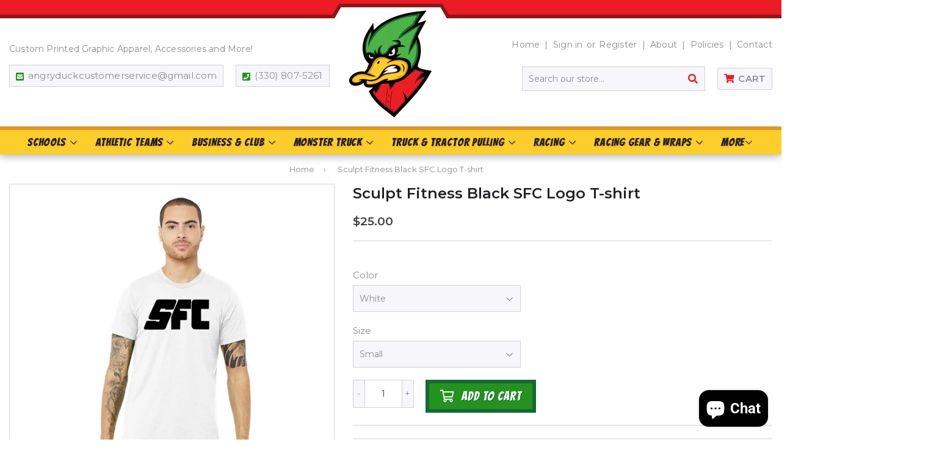

--- FILE ---
content_type: text/html; charset=utf-8
request_url: https://www.shopangryduck.com/products/sculpt-fitness-black-sfc-logo-t-shirt
body_size: 39071
content:
<!doctype html>
<html class="no-touch no-js" lang="en">
<head>
  <script>(function(H){H.className=H.className.replace(/\bno-js\b/,'js')})(document.documentElement)</script>
  <!-- Basic page needs ================================================== -->
  <meta charset="utf-8">
  <meta http-equiv="X-UA-Compatible" content="IE=edge,chrome=1">

  

  <!-- Title and description ================================================== -->
  



  <!-- Avada Size Chart Script -->
 
 <script src="//www.shopangryduck.com/cdn/shop/t/2/assets/size-chart-data.js?v=42218513463204187051632147181" defer="defer"></script>

<script>const AVADA_SC_LAST_UPDATE = 1628802727800</script>





<script>const AVADA_SC = {};
          AVADA_SC.product = {"id":7532343427290,"title":"Sculpt Fitness Black SFC Logo T-shirt","handle":"sculpt-fitness-black-sfc-logo-t-shirt","description":"\u003cp data-mce-fragment=\"1\"\u003e\u003cspan data-mce-fragment=\"1\"\u003e**** Due to low inventory availability, we cannot guarantee brand or exact color match at this time. We will provide the same quality\u003c\/span\u003e\u003cspan data-mce-fragment=\"1\"\u003e and \u003c\/span\u003e\u003cspan data-mce-fragment=\"1\"\u003estyle.\u003c\/span\u003e\u003c\/p\u003e\n\u003cul\u003e\n\u003cli\u003e\u003cspan\u003eRetail fit\u003cbr\u003e\u003c\/span\u003e\u003c\/li\u003e\n\u003cli\u003e\u003cspan\u003eTear-away label\u003cbr\u003e\u003c\/span\u003e\u003c\/li\u003e\n\u003cli\u003e\u003cspan\u003eSide seamed\u003cbr\u003e\u003c\/span\u003e\u003c\/li\u003e\n\u003cli\u003e\u003cspan\u003eTriblend Colors: 3.8-ounce, 50\/25\/25 poly\/Airlume combed and ring spun cotton\/rayon, 40 singles\u003cbr\u003e\u003c\/span\u003e\u003c\/li\u003e\n\u003cli\u003e\u003cspan\u003eBlack Heather Triblend: 70\/15\/15 Airlume combed and ring spun cotton\/poly\/rayon\u003c\/span\u003e\u003c\/li\u003e\n\u003c\/ul\u003e\n\u003ch5\u003e\u003cspan\u003e\u003cstrong\u003eTo Avoid Shipping Costs\u003c\/strong\u003e - During checkout choose Local Pick-up and your purchase will be delivered to Sculpt Fitness Akron Location.\u003c\/span\u003e\u003c\/h5\u003e\n\u003cul data-mce-fragment=\"1\"\u003e\u003c\/ul\u003e","published_at":"2022-01-31T22:53:36-05:00","created_at":"2022-01-31T22:50:02-05:00","vendor":"Sculpt Fitness","type":"","tags":["T-Shirt"],"price":2500,"price_min":2500,"price_max":3000,"available":true,"price_varies":true,"compare_at_price":null,"compare_at_price_min":0,"compare_at_price_max":0,"compare_at_price_varies":false,"variants":[{"id":42355895271642,"title":"White \/ Small","option1":"White","option2":"Small","option3":null,"sku":"SFC-B-WHT-BC3413-S","requires_shipping":true,"taxable":true,"featured_image":{"id":39682870870234,"product_id":7532343427290,"position":4,"created_at":"2023-06-06T22:19:53-04:00","updated_at":"2023-06-06T22:36:10-04:00","alt":null,"width":2048,"height":2048,"src":"\/\/www.shopangryduck.com\/cdn\/shop\/files\/BC3413white_83895bbf-db3a-477e-a1e8-f8c164255718.jpg?v=1686105370","variant_ids":[42355895271642,42355895304410,42355895337178,42355895369946,42355895402714,42355895435482,42355895468250]},"available":true,"name":"Sculpt Fitness Black SFC Logo T-shirt - White \/ Small","public_title":"White \/ Small","options":["White","Small"],"price":2500,"weight":369,"compare_at_price":null,"inventory_management":null,"barcode":null,"featured_media":{"alt":null,"id":32304140189914,"position":4,"preview_image":{"aspect_ratio":1.0,"height":2048,"width":2048,"src":"\/\/www.shopangryduck.com\/cdn\/shop\/files\/BC3413white_83895bbf-db3a-477e-a1e8-f8c164255718.jpg?v=1686105370"}},"requires_selling_plan":false,"selling_plan_allocations":[]},{"id":42355895304410,"title":"White \/ Medium","option1":"White","option2":"Medium","option3":null,"sku":"SFC-B-WHT-BC3413-M","requires_shipping":true,"taxable":true,"featured_image":{"id":39682870870234,"product_id":7532343427290,"position":4,"created_at":"2023-06-06T22:19:53-04:00","updated_at":"2023-06-06T22:36:10-04:00","alt":null,"width":2048,"height":2048,"src":"\/\/www.shopangryduck.com\/cdn\/shop\/files\/BC3413white_83895bbf-db3a-477e-a1e8-f8c164255718.jpg?v=1686105370","variant_ids":[42355895271642,42355895304410,42355895337178,42355895369946,42355895402714,42355895435482,42355895468250]},"available":true,"name":"Sculpt Fitness Black SFC Logo T-shirt - White \/ Medium","public_title":"White \/ Medium","options":["White","Medium"],"price":2500,"weight":369,"compare_at_price":null,"inventory_management":null,"barcode":null,"featured_media":{"alt":null,"id":32304140189914,"position":4,"preview_image":{"aspect_ratio":1.0,"height":2048,"width":2048,"src":"\/\/www.shopangryduck.com\/cdn\/shop\/files\/BC3413white_83895bbf-db3a-477e-a1e8-f8c164255718.jpg?v=1686105370"}},"requires_selling_plan":false,"selling_plan_allocations":[]},{"id":42355895337178,"title":"White \/ Large","option1":"White","option2":"Large","option3":null,"sku":"SFC-B-WHT-BC3413-L","requires_shipping":true,"taxable":true,"featured_image":{"id":39682870870234,"product_id":7532343427290,"position":4,"created_at":"2023-06-06T22:19:53-04:00","updated_at":"2023-06-06T22:36:10-04:00","alt":null,"width":2048,"height":2048,"src":"\/\/www.shopangryduck.com\/cdn\/shop\/files\/BC3413white_83895bbf-db3a-477e-a1e8-f8c164255718.jpg?v=1686105370","variant_ids":[42355895271642,42355895304410,42355895337178,42355895369946,42355895402714,42355895435482,42355895468250]},"available":true,"name":"Sculpt Fitness Black SFC Logo T-shirt - White \/ Large","public_title":"White \/ Large","options":["White","Large"],"price":2500,"weight":369,"compare_at_price":null,"inventory_management":null,"barcode":null,"featured_media":{"alt":null,"id":32304140189914,"position":4,"preview_image":{"aspect_ratio":1.0,"height":2048,"width":2048,"src":"\/\/www.shopangryduck.com\/cdn\/shop\/files\/BC3413white_83895bbf-db3a-477e-a1e8-f8c164255718.jpg?v=1686105370"}},"requires_selling_plan":false,"selling_plan_allocations":[]},{"id":42355895369946,"title":"White \/ X-Large","option1":"White","option2":"X-Large","option3":null,"sku":"SFC-B-WHT-BC3413-XL","requires_shipping":true,"taxable":true,"featured_image":{"id":39682870870234,"product_id":7532343427290,"position":4,"created_at":"2023-06-06T22:19:53-04:00","updated_at":"2023-06-06T22:36:10-04:00","alt":null,"width":2048,"height":2048,"src":"\/\/www.shopangryduck.com\/cdn\/shop\/files\/BC3413white_83895bbf-db3a-477e-a1e8-f8c164255718.jpg?v=1686105370","variant_ids":[42355895271642,42355895304410,42355895337178,42355895369946,42355895402714,42355895435482,42355895468250]},"available":true,"name":"Sculpt Fitness Black SFC Logo T-shirt - White \/ X-Large","public_title":"White \/ X-Large","options":["White","X-Large"],"price":2500,"weight":369,"compare_at_price":null,"inventory_management":null,"barcode":null,"featured_media":{"alt":null,"id":32304140189914,"position":4,"preview_image":{"aspect_ratio":1.0,"height":2048,"width":2048,"src":"\/\/www.shopangryduck.com\/cdn\/shop\/files\/BC3413white_83895bbf-db3a-477e-a1e8-f8c164255718.jpg?v=1686105370"}},"requires_selling_plan":false,"selling_plan_allocations":[]},{"id":42355895402714,"title":"White \/ 2XL","option1":"White","option2":"2XL","option3":null,"sku":"SFC-B-WHT-BC3413-2XL","requires_shipping":true,"taxable":true,"featured_image":{"id":39682870870234,"product_id":7532343427290,"position":4,"created_at":"2023-06-06T22:19:53-04:00","updated_at":"2023-06-06T22:36:10-04:00","alt":null,"width":2048,"height":2048,"src":"\/\/www.shopangryduck.com\/cdn\/shop\/files\/BC3413white_83895bbf-db3a-477e-a1e8-f8c164255718.jpg?v=1686105370","variant_ids":[42355895271642,42355895304410,42355895337178,42355895369946,42355895402714,42355895435482,42355895468250]},"available":true,"name":"Sculpt Fitness Black SFC Logo T-shirt - White \/ 2XL","public_title":"White \/ 2XL","options":["White","2XL"],"price":2700,"weight":369,"compare_at_price":null,"inventory_management":null,"barcode":null,"featured_media":{"alt":null,"id":32304140189914,"position":4,"preview_image":{"aspect_ratio":1.0,"height":2048,"width":2048,"src":"\/\/www.shopangryduck.com\/cdn\/shop\/files\/BC3413white_83895bbf-db3a-477e-a1e8-f8c164255718.jpg?v=1686105370"}},"requires_selling_plan":false,"selling_plan_allocations":[]},{"id":42355895435482,"title":"White \/ 3XL","option1":"White","option2":"3XL","option3":null,"sku":"SFC-B-WHT-BC3413-3XL","requires_shipping":true,"taxable":true,"featured_image":{"id":39682870870234,"product_id":7532343427290,"position":4,"created_at":"2023-06-06T22:19:53-04:00","updated_at":"2023-06-06T22:36:10-04:00","alt":null,"width":2048,"height":2048,"src":"\/\/www.shopangryduck.com\/cdn\/shop\/files\/BC3413white_83895bbf-db3a-477e-a1e8-f8c164255718.jpg?v=1686105370","variant_ids":[42355895271642,42355895304410,42355895337178,42355895369946,42355895402714,42355895435482,42355895468250]},"available":true,"name":"Sculpt Fitness Black SFC Logo T-shirt - White \/ 3XL","public_title":"White \/ 3XL","options":["White","3XL"],"price":2700,"weight":369,"compare_at_price":null,"inventory_management":null,"barcode":null,"featured_media":{"alt":null,"id":32304140189914,"position":4,"preview_image":{"aspect_ratio":1.0,"height":2048,"width":2048,"src":"\/\/www.shopangryduck.com\/cdn\/shop\/files\/BC3413white_83895bbf-db3a-477e-a1e8-f8c164255718.jpg?v=1686105370"}},"requires_selling_plan":false,"selling_plan_allocations":[]},{"id":42355895468250,"title":"White \/ 4XL","option1":"White","option2":"4XL","option3":null,"sku":"SFC-B-WHT-BC3413-4XL","requires_shipping":true,"taxable":true,"featured_image":{"id":39682870870234,"product_id":7532343427290,"position":4,"created_at":"2023-06-06T22:19:53-04:00","updated_at":"2023-06-06T22:36:10-04:00","alt":null,"width":2048,"height":2048,"src":"\/\/www.shopangryduck.com\/cdn\/shop\/files\/BC3413white_83895bbf-db3a-477e-a1e8-f8c164255718.jpg?v=1686105370","variant_ids":[42355895271642,42355895304410,42355895337178,42355895369946,42355895402714,42355895435482,42355895468250]},"available":true,"name":"Sculpt Fitness Black SFC Logo T-shirt - White \/ 4XL","public_title":"White \/ 4XL","options":["White","4XL"],"price":3000,"weight":369,"compare_at_price":null,"inventory_management":null,"barcode":null,"featured_media":{"alt":null,"id":32304140189914,"position":4,"preview_image":{"aspect_ratio":1.0,"height":2048,"width":2048,"src":"\/\/www.shopangryduck.com\/cdn\/shop\/files\/BC3413white_83895bbf-db3a-477e-a1e8-f8c164255718.jpg?v=1686105370"}},"requires_selling_plan":false,"selling_plan_allocations":[]},{"id":42355895501018,"title":"Athletic Heather \/ Small","option1":"Athletic Heather","option2":"Small","option3":null,"sku":"SFC-B-ATH-BC3413-S","requires_shipping":true,"taxable":true,"featured_image":{"id":39682870247642,"product_id":7532343427290,"position":1,"created_at":"2023-06-06T22:19:40-04:00","updated_at":"2023-06-06T22:37:07-04:00","alt":null,"width":2048,"height":2048,"src":"\/\/www.shopangryduck.com\/cdn\/shop\/files\/BC3413gray-3.jpg?v=1686105427","variant_ids":[42355895501018,42355895533786,42355895566554,42355895599322,42355895632090,42355895697626,42355895730394]},"available":true,"name":"Sculpt Fitness Black SFC Logo T-shirt - Athletic Heather \/ Small","public_title":"Athletic Heather \/ Small","options":["Athletic Heather","Small"],"price":2500,"weight":369,"compare_at_price":null,"inventory_management":null,"barcode":null,"featured_media":{"alt":null,"id":32304139501786,"position":1,"preview_image":{"aspect_ratio":1.0,"height":2048,"width":2048,"src":"\/\/www.shopangryduck.com\/cdn\/shop\/files\/BC3413gray-3.jpg?v=1686105427"}},"requires_selling_plan":false,"selling_plan_allocations":[]},{"id":42355895533786,"title":"Athletic Heather \/ Medium","option1":"Athletic Heather","option2":"Medium","option3":null,"sku":"SFC-B-ATH-BC3413-M","requires_shipping":true,"taxable":true,"featured_image":{"id":39682870247642,"product_id":7532343427290,"position":1,"created_at":"2023-06-06T22:19:40-04:00","updated_at":"2023-06-06T22:37:07-04:00","alt":null,"width":2048,"height":2048,"src":"\/\/www.shopangryduck.com\/cdn\/shop\/files\/BC3413gray-3.jpg?v=1686105427","variant_ids":[42355895501018,42355895533786,42355895566554,42355895599322,42355895632090,42355895697626,42355895730394]},"available":true,"name":"Sculpt Fitness Black SFC Logo T-shirt - Athletic Heather \/ Medium","public_title":"Athletic Heather \/ Medium","options":["Athletic Heather","Medium"],"price":2500,"weight":369,"compare_at_price":null,"inventory_management":null,"barcode":null,"featured_media":{"alt":null,"id":32304139501786,"position":1,"preview_image":{"aspect_ratio":1.0,"height":2048,"width":2048,"src":"\/\/www.shopangryduck.com\/cdn\/shop\/files\/BC3413gray-3.jpg?v=1686105427"}},"requires_selling_plan":false,"selling_plan_allocations":[]},{"id":42355895566554,"title":"Athletic Heather \/ Large","option1":"Athletic Heather","option2":"Large","option3":null,"sku":"SFC-B-ATH-BC3413-L","requires_shipping":true,"taxable":true,"featured_image":{"id":39682870247642,"product_id":7532343427290,"position":1,"created_at":"2023-06-06T22:19:40-04:00","updated_at":"2023-06-06T22:37:07-04:00","alt":null,"width":2048,"height":2048,"src":"\/\/www.shopangryduck.com\/cdn\/shop\/files\/BC3413gray-3.jpg?v=1686105427","variant_ids":[42355895501018,42355895533786,42355895566554,42355895599322,42355895632090,42355895697626,42355895730394]},"available":true,"name":"Sculpt Fitness Black SFC Logo T-shirt - Athletic Heather \/ Large","public_title":"Athletic Heather \/ Large","options":["Athletic Heather","Large"],"price":2500,"weight":369,"compare_at_price":null,"inventory_management":null,"barcode":null,"featured_media":{"alt":null,"id":32304139501786,"position":1,"preview_image":{"aspect_ratio":1.0,"height":2048,"width":2048,"src":"\/\/www.shopangryduck.com\/cdn\/shop\/files\/BC3413gray-3.jpg?v=1686105427"}},"requires_selling_plan":false,"selling_plan_allocations":[]},{"id":42355895599322,"title":"Athletic Heather \/ X-Large","option1":"Athletic Heather","option2":"X-Large","option3":null,"sku":"SFC-B-ATH-BC3413-XL","requires_shipping":true,"taxable":true,"featured_image":{"id":39682870247642,"product_id":7532343427290,"position":1,"created_at":"2023-06-06T22:19:40-04:00","updated_at":"2023-06-06T22:37:07-04:00","alt":null,"width":2048,"height":2048,"src":"\/\/www.shopangryduck.com\/cdn\/shop\/files\/BC3413gray-3.jpg?v=1686105427","variant_ids":[42355895501018,42355895533786,42355895566554,42355895599322,42355895632090,42355895697626,42355895730394]},"available":true,"name":"Sculpt Fitness Black SFC Logo T-shirt - Athletic Heather \/ X-Large","public_title":"Athletic Heather \/ X-Large","options":["Athletic Heather","X-Large"],"price":2500,"weight":369,"compare_at_price":null,"inventory_management":null,"barcode":null,"featured_media":{"alt":null,"id":32304139501786,"position":1,"preview_image":{"aspect_ratio":1.0,"height":2048,"width":2048,"src":"\/\/www.shopangryduck.com\/cdn\/shop\/files\/BC3413gray-3.jpg?v=1686105427"}},"requires_selling_plan":false,"selling_plan_allocations":[]},{"id":42355895632090,"title":"Athletic Heather \/ 2XL","option1":"Athletic Heather","option2":"2XL","option3":null,"sku":"SFC-B-ATH-BC3413-2XL","requires_shipping":true,"taxable":true,"featured_image":{"id":39682870247642,"product_id":7532343427290,"position":1,"created_at":"2023-06-06T22:19:40-04:00","updated_at":"2023-06-06T22:37:07-04:00","alt":null,"width":2048,"height":2048,"src":"\/\/www.shopangryduck.com\/cdn\/shop\/files\/BC3413gray-3.jpg?v=1686105427","variant_ids":[42355895501018,42355895533786,42355895566554,42355895599322,42355895632090,42355895697626,42355895730394]},"available":true,"name":"Sculpt Fitness Black SFC Logo T-shirt - Athletic Heather \/ 2XL","public_title":"Athletic Heather \/ 2XL","options":["Athletic Heather","2XL"],"price":2700,"weight":369,"compare_at_price":null,"inventory_management":null,"barcode":null,"featured_media":{"alt":null,"id":32304139501786,"position":1,"preview_image":{"aspect_ratio":1.0,"height":2048,"width":2048,"src":"\/\/www.shopangryduck.com\/cdn\/shop\/files\/BC3413gray-3.jpg?v=1686105427"}},"requires_selling_plan":false,"selling_plan_allocations":[]},{"id":42355895697626,"title":"Athletic Heather \/ 3XL","option1":"Athletic Heather","option2":"3XL","option3":null,"sku":"SFC-B-ATH-BC3413-3XL","requires_shipping":true,"taxable":true,"featured_image":{"id":39682870247642,"product_id":7532343427290,"position":1,"created_at":"2023-06-06T22:19:40-04:00","updated_at":"2023-06-06T22:37:07-04:00","alt":null,"width":2048,"height":2048,"src":"\/\/www.shopangryduck.com\/cdn\/shop\/files\/BC3413gray-3.jpg?v=1686105427","variant_ids":[42355895501018,42355895533786,42355895566554,42355895599322,42355895632090,42355895697626,42355895730394]},"available":true,"name":"Sculpt Fitness Black SFC Logo T-shirt - Athletic Heather \/ 3XL","public_title":"Athletic Heather \/ 3XL","options":["Athletic Heather","3XL"],"price":2700,"weight":369,"compare_at_price":null,"inventory_management":null,"barcode":null,"featured_media":{"alt":null,"id":32304139501786,"position":1,"preview_image":{"aspect_ratio":1.0,"height":2048,"width":2048,"src":"\/\/www.shopangryduck.com\/cdn\/shop\/files\/BC3413gray-3.jpg?v=1686105427"}},"requires_selling_plan":false,"selling_plan_allocations":[]},{"id":42355895730394,"title":"Athletic Heather \/ 4XL","option1":"Athletic Heather","option2":"4XL","option3":null,"sku":"SFC-B-ATH-BC3413-4XL","requires_shipping":true,"taxable":true,"featured_image":{"id":39682870247642,"product_id":7532343427290,"position":1,"created_at":"2023-06-06T22:19:40-04:00","updated_at":"2023-06-06T22:37:07-04:00","alt":null,"width":2048,"height":2048,"src":"\/\/www.shopangryduck.com\/cdn\/shop\/files\/BC3413gray-3.jpg?v=1686105427","variant_ids":[42355895501018,42355895533786,42355895566554,42355895599322,42355895632090,42355895697626,42355895730394]},"available":true,"name":"Sculpt Fitness Black SFC Logo T-shirt - Athletic Heather \/ 4XL","public_title":"Athletic Heather \/ 4XL","options":["Athletic Heather","4XL"],"price":3000,"weight":369,"compare_at_price":null,"inventory_management":null,"barcode":null,"featured_media":{"alt":null,"id":32304139501786,"position":1,"preview_image":{"aspect_ratio":1.0,"height":2048,"width":2048,"src":"\/\/www.shopangryduck.com\/cdn\/shop\/files\/BC3413gray-3.jpg?v=1686105427"}},"requires_selling_plan":false,"selling_plan_allocations":[]},{"id":42355895763162,"title":"Pink \/ Small","option1":"Pink","option2":"Small","option3":null,"sku":"SFC-B-PK-BC3413-S","requires_shipping":true,"taxable":true,"featured_image":{"id":39682870313178,"product_id":7532343427290,"position":3,"created_at":"2023-06-06T22:19:43-04:00","updated_at":"2023-06-06T22:36:10-04:00","alt":null,"width":2048,"height":2048,"src":"\/\/www.shopangryduck.com\/cdn\/shop\/files\/BC3413pink2_777a914d-821a-4088-98cd-c25c5b5fcf2e.jpg?v=1686105370","variant_ids":[42355895763162,42355895795930,42355895828698,42355895861466,42355895894234,42355895927002,42355895959770]},"available":true,"name":"Sculpt Fitness Black SFC Logo T-shirt - Pink \/ Small","public_title":"Pink \/ Small","options":["Pink","Small"],"price":2500,"weight":369,"compare_at_price":null,"inventory_management":null,"barcode":null,"featured_media":{"alt":null,"id":32304139600090,"position":3,"preview_image":{"aspect_ratio":1.0,"height":2048,"width":2048,"src":"\/\/www.shopangryduck.com\/cdn\/shop\/files\/BC3413pink2_777a914d-821a-4088-98cd-c25c5b5fcf2e.jpg?v=1686105370"}},"requires_selling_plan":false,"selling_plan_allocations":[]},{"id":42355895795930,"title":"Pink \/ Medium","option1":"Pink","option2":"Medium","option3":null,"sku":"SFC-B-PK-BC3413-M","requires_shipping":true,"taxable":true,"featured_image":{"id":39682870313178,"product_id":7532343427290,"position":3,"created_at":"2023-06-06T22:19:43-04:00","updated_at":"2023-06-06T22:36:10-04:00","alt":null,"width":2048,"height":2048,"src":"\/\/www.shopangryduck.com\/cdn\/shop\/files\/BC3413pink2_777a914d-821a-4088-98cd-c25c5b5fcf2e.jpg?v=1686105370","variant_ids":[42355895763162,42355895795930,42355895828698,42355895861466,42355895894234,42355895927002,42355895959770]},"available":true,"name":"Sculpt Fitness Black SFC Logo T-shirt - Pink \/ Medium","public_title":"Pink \/ Medium","options":["Pink","Medium"],"price":2500,"weight":369,"compare_at_price":null,"inventory_management":null,"barcode":null,"featured_media":{"alt":null,"id":32304139600090,"position":3,"preview_image":{"aspect_ratio":1.0,"height":2048,"width":2048,"src":"\/\/www.shopangryduck.com\/cdn\/shop\/files\/BC3413pink2_777a914d-821a-4088-98cd-c25c5b5fcf2e.jpg?v=1686105370"}},"requires_selling_plan":false,"selling_plan_allocations":[]},{"id":42355895828698,"title":"Pink \/ Large","option1":"Pink","option2":"Large","option3":null,"sku":"SFC-B-PK-BC3413-L","requires_shipping":true,"taxable":true,"featured_image":{"id":39682870313178,"product_id":7532343427290,"position":3,"created_at":"2023-06-06T22:19:43-04:00","updated_at":"2023-06-06T22:36:10-04:00","alt":null,"width":2048,"height":2048,"src":"\/\/www.shopangryduck.com\/cdn\/shop\/files\/BC3413pink2_777a914d-821a-4088-98cd-c25c5b5fcf2e.jpg?v=1686105370","variant_ids":[42355895763162,42355895795930,42355895828698,42355895861466,42355895894234,42355895927002,42355895959770]},"available":true,"name":"Sculpt Fitness Black SFC Logo T-shirt - Pink \/ Large","public_title":"Pink \/ Large","options":["Pink","Large"],"price":2500,"weight":369,"compare_at_price":null,"inventory_management":null,"barcode":null,"featured_media":{"alt":null,"id":32304139600090,"position":3,"preview_image":{"aspect_ratio":1.0,"height":2048,"width":2048,"src":"\/\/www.shopangryduck.com\/cdn\/shop\/files\/BC3413pink2_777a914d-821a-4088-98cd-c25c5b5fcf2e.jpg?v=1686105370"}},"requires_selling_plan":false,"selling_plan_allocations":[]},{"id":42355895861466,"title":"Pink \/ X-Large","option1":"Pink","option2":"X-Large","option3":null,"sku":"SFC-B-PK-BC3413-XL","requires_shipping":true,"taxable":true,"featured_image":{"id":39682870313178,"product_id":7532343427290,"position":3,"created_at":"2023-06-06T22:19:43-04:00","updated_at":"2023-06-06T22:36:10-04:00","alt":null,"width":2048,"height":2048,"src":"\/\/www.shopangryduck.com\/cdn\/shop\/files\/BC3413pink2_777a914d-821a-4088-98cd-c25c5b5fcf2e.jpg?v=1686105370","variant_ids":[42355895763162,42355895795930,42355895828698,42355895861466,42355895894234,42355895927002,42355895959770]},"available":true,"name":"Sculpt Fitness Black SFC Logo T-shirt - Pink \/ X-Large","public_title":"Pink \/ X-Large","options":["Pink","X-Large"],"price":2500,"weight":369,"compare_at_price":null,"inventory_management":null,"barcode":null,"featured_media":{"alt":null,"id":32304139600090,"position":3,"preview_image":{"aspect_ratio":1.0,"height":2048,"width":2048,"src":"\/\/www.shopangryduck.com\/cdn\/shop\/files\/BC3413pink2_777a914d-821a-4088-98cd-c25c5b5fcf2e.jpg?v=1686105370"}},"requires_selling_plan":false,"selling_plan_allocations":[]},{"id":42355895894234,"title":"Pink \/ 2XL","option1":"Pink","option2":"2XL","option3":null,"sku":"SFC-B-PK-BC3413-2XL","requires_shipping":true,"taxable":true,"featured_image":{"id":39682870313178,"product_id":7532343427290,"position":3,"created_at":"2023-06-06T22:19:43-04:00","updated_at":"2023-06-06T22:36:10-04:00","alt":null,"width":2048,"height":2048,"src":"\/\/www.shopangryduck.com\/cdn\/shop\/files\/BC3413pink2_777a914d-821a-4088-98cd-c25c5b5fcf2e.jpg?v=1686105370","variant_ids":[42355895763162,42355895795930,42355895828698,42355895861466,42355895894234,42355895927002,42355895959770]},"available":true,"name":"Sculpt Fitness Black SFC Logo T-shirt - Pink \/ 2XL","public_title":"Pink \/ 2XL","options":["Pink","2XL"],"price":2700,"weight":369,"compare_at_price":null,"inventory_management":null,"barcode":null,"featured_media":{"alt":null,"id":32304139600090,"position":3,"preview_image":{"aspect_ratio":1.0,"height":2048,"width":2048,"src":"\/\/www.shopangryduck.com\/cdn\/shop\/files\/BC3413pink2_777a914d-821a-4088-98cd-c25c5b5fcf2e.jpg?v=1686105370"}},"requires_selling_plan":false,"selling_plan_allocations":[]},{"id":42355895927002,"title":"Pink \/ 3XL","option1":"Pink","option2":"3XL","option3":null,"sku":"SFC-B-PK-BC3413-3XL","requires_shipping":true,"taxable":true,"featured_image":{"id":39682870313178,"product_id":7532343427290,"position":3,"created_at":"2023-06-06T22:19:43-04:00","updated_at":"2023-06-06T22:36:10-04:00","alt":null,"width":2048,"height":2048,"src":"\/\/www.shopangryduck.com\/cdn\/shop\/files\/BC3413pink2_777a914d-821a-4088-98cd-c25c5b5fcf2e.jpg?v=1686105370","variant_ids":[42355895763162,42355895795930,42355895828698,42355895861466,42355895894234,42355895927002,42355895959770]},"available":true,"name":"Sculpt Fitness Black SFC Logo T-shirt - Pink \/ 3XL","public_title":"Pink \/ 3XL","options":["Pink","3XL"],"price":2700,"weight":369,"compare_at_price":null,"inventory_management":null,"barcode":null,"featured_media":{"alt":null,"id":32304139600090,"position":3,"preview_image":{"aspect_ratio":1.0,"height":2048,"width":2048,"src":"\/\/www.shopangryduck.com\/cdn\/shop\/files\/BC3413pink2_777a914d-821a-4088-98cd-c25c5b5fcf2e.jpg?v=1686105370"}},"requires_selling_plan":false,"selling_plan_allocations":[]},{"id":42355895959770,"title":"Pink \/ 4XL","option1":"Pink","option2":"4XL","option3":null,"sku":"SFC-B-PK-BC3413-4XL","requires_shipping":true,"taxable":true,"featured_image":{"id":39682870313178,"product_id":7532343427290,"position":3,"created_at":"2023-06-06T22:19:43-04:00","updated_at":"2023-06-06T22:36:10-04:00","alt":null,"width":2048,"height":2048,"src":"\/\/www.shopangryduck.com\/cdn\/shop\/files\/BC3413pink2_777a914d-821a-4088-98cd-c25c5b5fcf2e.jpg?v=1686105370","variant_ids":[42355895763162,42355895795930,42355895828698,42355895861466,42355895894234,42355895927002,42355895959770]},"available":true,"name":"Sculpt Fitness Black SFC Logo T-shirt - Pink \/ 4XL","public_title":"Pink \/ 4XL","options":["Pink","4XL"],"price":3000,"weight":369,"compare_at_price":null,"inventory_management":null,"barcode":null,"featured_media":{"alt":null,"id":32304139600090,"position":3,"preview_image":{"aspect_ratio":1.0,"height":2048,"width":2048,"src":"\/\/www.shopangryduck.com\/cdn\/shop\/files\/BC3413pink2_777a914d-821a-4088-98cd-c25c5b5fcf2e.jpg?v=1686105370"}},"requires_selling_plan":false,"selling_plan_allocations":[]},{"id":42355895992538,"title":"Purple \/ Small","option1":"Purple","option2":"Small","option3":null,"sku":"SFC-B-PUR-BC3413-S","requires_shipping":true,"taxable":true,"featured_image":{"id":39682926969050,"product_id":7532343427290,"position":2,"created_at":"2023-06-06T22:36:07-04:00","updated_at":"2023-06-06T22:37:07-04:00","alt":null,"width":2048,"height":2048,"src":"\/\/www.shopangryduck.com\/cdn\/shop\/files\/BC3413purple1_c9b5a8cb-e56a-4c9a-8d25-d7c634441360.jpg?v=1686105427","variant_ids":[42355895992538,42355896025306,42355896058074,42355896090842,42355896123610,42355896156378,42355896189146]},"available":true,"name":"Sculpt Fitness Black SFC Logo T-shirt - Purple \/ Small","public_title":"Purple \/ Small","options":["Purple","Small"],"price":2500,"weight":369,"compare_at_price":null,"inventory_management":null,"barcode":null,"featured_media":{"alt":null,"id":32304196157658,"position":2,"preview_image":{"aspect_ratio":1.0,"height":2048,"width":2048,"src":"\/\/www.shopangryduck.com\/cdn\/shop\/files\/BC3413purple1_c9b5a8cb-e56a-4c9a-8d25-d7c634441360.jpg?v=1686105427"}},"requires_selling_plan":false,"selling_plan_allocations":[]},{"id":42355896025306,"title":"Purple \/ Medium","option1":"Purple","option2":"Medium","option3":null,"sku":"SFC-B-PUR-BC3413-M","requires_shipping":true,"taxable":true,"featured_image":{"id":39682926969050,"product_id":7532343427290,"position":2,"created_at":"2023-06-06T22:36:07-04:00","updated_at":"2023-06-06T22:37:07-04:00","alt":null,"width":2048,"height":2048,"src":"\/\/www.shopangryduck.com\/cdn\/shop\/files\/BC3413purple1_c9b5a8cb-e56a-4c9a-8d25-d7c634441360.jpg?v=1686105427","variant_ids":[42355895992538,42355896025306,42355896058074,42355896090842,42355896123610,42355896156378,42355896189146]},"available":true,"name":"Sculpt Fitness Black SFC Logo T-shirt - Purple \/ Medium","public_title":"Purple \/ Medium","options":["Purple","Medium"],"price":2500,"weight":369,"compare_at_price":null,"inventory_management":null,"barcode":null,"featured_media":{"alt":null,"id":32304196157658,"position":2,"preview_image":{"aspect_ratio":1.0,"height":2048,"width":2048,"src":"\/\/www.shopangryduck.com\/cdn\/shop\/files\/BC3413purple1_c9b5a8cb-e56a-4c9a-8d25-d7c634441360.jpg?v=1686105427"}},"requires_selling_plan":false,"selling_plan_allocations":[]},{"id":42355896058074,"title":"Purple \/ Large","option1":"Purple","option2":"Large","option3":null,"sku":"SFC-B-PUR-BC3413-L","requires_shipping":true,"taxable":true,"featured_image":{"id":39682926969050,"product_id":7532343427290,"position":2,"created_at":"2023-06-06T22:36:07-04:00","updated_at":"2023-06-06T22:37:07-04:00","alt":null,"width":2048,"height":2048,"src":"\/\/www.shopangryduck.com\/cdn\/shop\/files\/BC3413purple1_c9b5a8cb-e56a-4c9a-8d25-d7c634441360.jpg?v=1686105427","variant_ids":[42355895992538,42355896025306,42355896058074,42355896090842,42355896123610,42355896156378,42355896189146]},"available":true,"name":"Sculpt Fitness Black SFC Logo T-shirt - Purple \/ Large","public_title":"Purple \/ Large","options":["Purple","Large"],"price":2500,"weight":369,"compare_at_price":null,"inventory_management":null,"barcode":null,"featured_media":{"alt":null,"id":32304196157658,"position":2,"preview_image":{"aspect_ratio":1.0,"height":2048,"width":2048,"src":"\/\/www.shopangryduck.com\/cdn\/shop\/files\/BC3413purple1_c9b5a8cb-e56a-4c9a-8d25-d7c634441360.jpg?v=1686105427"}},"requires_selling_plan":false,"selling_plan_allocations":[]},{"id":42355896090842,"title":"Purple \/ X-Large","option1":"Purple","option2":"X-Large","option3":null,"sku":"SFC-B-PUR-BC3413-XL","requires_shipping":true,"taxable":true,"featured_image":{"id":39682926969050,"product_id":7532343427290,"position":2,"created_at":"2023-06-06T22:36:07-04:00","updated_at":"2023-06-06T22:37:07-04:00","alt":null,"width":2048,"height":2048,"src":"\/\/www.shopangryduck.com\/cdn\/shop\/files\/BC3413purple1_c9b5a8cb-e56a-4c9a-8d25-d7c634441360.jpg?v=1686105427","variant_ids":[42355895992538,42355896025306,42355896058074,42355896090842,42355896123610,42355896156378,42355896189146]},"available":true,"name":"Sculpt Fitness Black SFC Logo T-shirt - Purple \/ X-Large","public_title":"Purple \/ X-Large","options":["Purple","X-Large"],"price":2500,"weight":369,"compare_at_price":null,"inventory_management":null,"barcode":null,"featured_media":{"alt":null,"id":32304196157658,"position":2,"preview_image":{"aspect_ratio":1.0,"height":2048,"width":2048,"src":"\/\/www.shopangryduck.com\/cdn\/shop\/files\/BC3413purple1_c9b5a8cb-e56a-4c9a-8d25-d7c634441360.jpg?v=1686105427"}},"requires_selling_plan":false,"selling_plan_allocations":[]},{"id":42355896123610,"title":"Purple \/ 2XL","option1":"Purple","option2":"2XL","option3":null,"sku":"SFC-B-PUR-BC3413-2XL","requires_shipping":true,"taxable":true,"featured_image":{"id":39682926969050,"product_id":7532343427290,"position":2,"created_at":"2023-06-06T22:36:07-04:00","updated_at":"2023-06-06T22:37:07-04:00","alt":null,"width":2048,"height":2048,"src":"\/\/www.shopangryduck.com\/cdn\/shop\/files\/BC3413purple1_c9b5a8cb-e56a-4c9a-8d25-d7c634441360.jpg?v=1686105427","variant_ids":[42355895992538,42355896025306,42355896058074,42355896090842,42355896123610,42355896156378,42355896189146]},"available":true,"name":"Sculpt Fitness Black SFC Logo T-shirt - Purple \/ 2XL","public_title":"Purple \/ 2XL","options":["Purple","2XL"],"price":2500,"weight":369,"compare_at_price":null,"inventory_management":null,"barcode":null,"featured_media":{"alt":null,"id":32304196157658,"position":2,"preview_image":{"aspect_ratio":1.0,"height":2048,"width":2048,"src":"\/\/www.shopangryduck.com\/cdn\/shop\/files\/BC3413purple1_c9b5a8cb-e56a-4c9a-8d25-d7c634441360.jpg?v=1686105427"}},"requires_selling_plan":false,"selling_plan_allocations":[]},{"id":42355896156378,"title":"Purple \/ 3XL","option1":"Purple","option2":"3XL","option3":null,"sku":"SFC-B-PUR-BC3413-3XL","requires_shipping":true,"taxable":true,"featured_image":{"id":39682926969050,"product_id":7532343427290,"position":2,"created_at":"2023-06-06T22:36:07-04:00","updated_at":"2023-06-06T22:37:07-04:00","alt":null,"width":2048,"height":2048,"src":"\/\/www.shopangryduck.com\/cdn\/shop\/files\/BC3413purple1_c9b5a8cb-e56a-4c9a-8d25-d7c634441360.jpg?v=1686105427","variant_ids":[42355895992538,42355896025306,42355896058074,42355896090842,42355896123610,42355896156378,42355896189146]},"available":true,"name":"Sculpt Fitness Black SFC Logo T-shirt - Purple \/ 3XL","public_title":"Purple \/ 3XL","options":["Purple","3XL"],"price":2500,"weight":369,"compare_at_price":null,"inventory_management":null,"barcode":null,"featured_media":{"alt":null,"id":32304196157658,"position":2,"preview_image":{"aspect_ratio":1.0,"height":2048,"width":2048,"src":"\/\/www.shopangryduck.com\/cdn\/shop\/files\/BC3413purple1_c9b5a8cb-e56a-4c9a-8d25-d7c634441360.jpg?v=1686105427"}},"requires_selling_plan":false,"selling_plan_allocations":[]},{"id":42355896189146,"title":"Purple \/ 4XL","option1":"Purple","option2":"4XL","option3":null,"sku":"SFC-B-PUR-BC3413-4XL","requires_shipping":true,"taxable":true,"featured_image":{"id":39682926969050,"product_id":7532343427290,"position":2,"created_at":"2023-06-06T22:36:07-04:00","updated_at":"2023-06-06T22:37:07-04:00","alt":null,"width":2048,"height":2048,"src":"\/\/www.shopangryduck.com\/cdn\/shop\/files\/BC3413purple1_c9b5a8cb-e56a-4c9a-8d25-d7c634441360.jpg?v=1686105427","variant_ids":[42355895992538,42355896025306,42355896058074,42355896090842,42355896123610,42355896156378,42355896189146]},"available":true,"name":"Sculpt Fitness Black SFC Logo T-shirt - Purple \/ 4XL","public_title":"Purple \/ 4XL","options":["Purple","4XL"],"price":2500,"weight":369,"compare_at_price":null,"inventory_management":null,"barcode":null,"featured_media":{"alt":null,"id":32304196157658,"position":2,"preview_image":{"aspect_ratio":1.0,"height":2048,"width":2048,"src":"\/\/www.shopangryduck.com\/cdn\/shop\/files\/BC3413purple1_c9b5a8cb-e56a-4c9a-8d25-d7c634441360.jpg?v=1686105427"}},"requires_selling_plan":false,"selling_plan_allocations":[]},{"id":42355896221914,"title":"Royal Blue \/ Small","option1":"Royal Blue","option2":"Small","option3":null,"sku":"SFC-B-RB-BC3413-S","requires_shipping":true,"taxable":true,"featured_image":{"id":39682926641370,"product_id":7532343427290,"position":5,"created_at":"2023-06-06T22:35:59-04:00","updated_at":"2023-06-06T22:36:10-04:00","alt":null,"width":2048,"height":2048,"src":"\/\/www.shopangryduck.com\/cdn\/shop\/files\/BC3413royal2_3938facf-4404-49a3-9676-53bcea56fe84.jpg?v=1686105370","variant_ids":[42355896221914,42355896254682,42355896287450,42355896320218,42355896352986,42355896385754,42355896418522]},"available":true,"name":"Sculpt Fitness Black SFC Logo T-shirt - Royal Blue \/ Small","public_title":"Royal Blue \/ Small","options":["Royal Blue","Small"],"price":2500,"weight":369,"compare_at_price":null,"inventory_management":null,"barcode":null,"featured_media":{"alt":null,"id":32304195895514,"position":5,"preview_image":{"aspect_ratio":1.0,"height":2048,"width":2048,"src":"\/\/www.shopangryduck.com\/cdn\/shop\/files\/BC3413royal2_3938facf-4404-49a3-9676-53bcea56fe84.jpg?v=1686105370"}},"requires_selling_plan":false,"selling_plan_allocations":[]},{"id":42355896254682,"title":"Royal Blue \/ Medium","option1":"Royal Blue","option2":"Medium","option3":null,"sku":"SFC-B-RB-BC3413-M","requires_shipping":true,"taxable":true,"featured_image":{"id":39682926641370,"product_id":7532343427290,"position":5,"created_at":"2023-06-06T22:35:59-04:00","updated_at":"2023-06-06T22:36:10-04:00","alt":null,"width":2048,"height":2048,"src":"\/\/www.shopangryduck.com\/cdn\/shop\/files\/BC3413royal2_3938facf-4404-49a3-9676-53bcea56fe84.jpg?v=1686105370","variant_ids":[42355896221914,42355896254682,42355896287450,42355896320218,42355896352986,42355896385754,42355896418522]},"available":true,"name":"Sculpt Fitness Black SFC Logo T-shirt - Royal Blue \/ Medium","public_title":"Royal Blue \/ Medium","options":["Royal Blue","Medium"],"price":2500,"weight":369,"compare_at_price":null,"inventory_management":null,"barcode":null,"featured_media":{"alt":null,"id":32304195895514,"position":5,"preview_image":{"aspect_ratio":1.0,"height":2048,"width":2048,"src":"\/\/www.shopangryduck.com\/cdn\/shop\/files\/BC3413royal2_3938facf-4404-49a3-9676-53bcea56fe84.jpg?v=1686105370"}},"requires_selling_plan":false,"selling_plan_allocations":[]},{"id":42355896287450,"title":"Royal Blue \/ Large","option1":"Royal Blue","option2":"Large","option3":null,"sku":"SFC-B-RB-BC3413-L","requires_shipping":true,"taxable":true,"featured_image":{"id":39682926641370,"product_id":7532343427290,"position":5,"created_at":"2023-06-06T22:35:59-04:00","updated_at":"2023-06-06T22:36:10-04:00","alt":null,"width":2048,"height":2048,"src":"\/\/www.shopangryduck.com\/cdn\/shop\/files\/BC3413royal2_3938facf-4404-49a3-9676-53bcea56fe84.jpg?v=1686105370","variant_ids":[42355896221914,42355896254682,42355896287450,42355896320218,42355896352986,42355896385754,42355896418522]},"available":true,"name":"Sculpt Fitness Black SFC Logo T-shirt - Royal Blue \/ Large","public_title":"Royal Blue \/ Large","options":["Royal Blue","Large"],"price":2500,"weight":369,"compare_at_price":null,"inventory_management":null,"barcode":null,"featured_media":{"alt":null,"id":32304195895514,"position":5,"preview_image":{"aspect_ratio":1.0,"height":2048,"width":2048,"src":"\/\/www.shopangryduck.com\/cdn\/shop\/files\/BC3413royal2_3938facf-4404-49a3-9676-53bcea56fe84.jpg?v=1686105370"}},"requires_selling_plan":false,"selling_plan_allocations":[]},{"id":42355896320218,"title":"Royal Blue \/ X-Large","option1":"Royal Blue","option2":"X-Large","option3":null,"sku":"SFC-B-RB-BC3413-XL","requires_shipping":true,"taxable":true,"featured_image":{"id":39682926641370,"product_id":7532343427290,"position":5,"created_at":"2023-06-06T22:35:59-04:00","updated_at":"2023-06-06T22:36:10-04:00","alt":null,"width":2048,"height":2048,"src":"\/\/www.shopangryduck.com\/cdn\/shop\/files\/BC3413royal2_3938facf-4404-49a3-9676-53bcea56fe84.jpg?v=1686105370","variant_ids":[42355896221914,42355896254682,42355896287450,42355896320218,42355896352986,42355896385754,42355896418522]},"available":true,"name":"Sculpt Fitness Black SFC Logo T-shirt - Royal Blue \/ X-Large","public_title":"Royal Blue \/ X-Large","options":["Royal Blue","X-Large"],"price":2500,"weight":369,"compare_at_price":null,"inventory_management":null,"barcode":null,"featured_media":{"alt":null,"id":32304195895514,"position":5,"preview_image":{"aspect_ratio":1.0,"height":2048,"width":2048,"src":"\/\/www.shopangryduck.com\/cdn\/shop\/files\/BC3413royal2_3938facf-4404-49a3-9676-53bcea56fe84.jpg?v=1686105370"}},"requires_selling_plan":false,"selling_plan_allocations":[]},{"id":42355896352986,"title":"Royal Blue \/ 2XL","option1":"Royal Blue","option2":"2XL","option3":null,"sku":"SFC-B-RB-BC3413-2XL","requires_shipping":true,"taxable":true,"featured_image":{"id":39682926641370,"product_id":7532343427290,"position":5,"created_at":"2023-06-06T22:35:59-04:00","updated_at":"2023-06-06T22:36:10-04:00","alt":null,"width":2048,"height":2048,"src":"\/\/www.shopangryduck.com\/cdn\/shop\/files\/BC3413royal2_3938facf-4404-49a3-9676-53bcea56fe84.jpg?v=1686105370","variant_ids":[42355896221914,42355896254682,42355896287450,42355896320218,42355896352986,42355896385754,42355896418522]},"available":true,"name":"Sculpt Fitness Black SFC Logo T-shirt - Royal Blue \/ 2XL","public_title":"Royal Blue \/ 2XL","options":["Royal Blue","2XL"],"price":2500,"weight":369,"compare_at_price":null,"inventory_management":null,"barcode":null,"featured_media":{"alt":null,"id":32304195895514,"position":5,"preview_image":{"aspect_ratio":1.0,"height":2048,"width":2048,"src":"\/\/www.shopangryduck.com\/cdn\/shop\/files\/BC3413royal2_3938facf-4404-49a3-9676-53bcea56fe84.jpg?v=1686105370"}},"requires_selling_plan":false,"selling_plan_allocations":[]},{"id":42355896385754,"title":"Royal Blue \/ 3XL","option1":"Royal Blue","option2":"3XL","option3":null,"sku":"SFC-B-RB-BC3413-3XL","requires_shipping":true,"taxable":true,"featured_image":{"id":39682926641370,"product_id":7532343427290,"position":5,"created_at":"2023-06-06T22:35:59-04:00","updated_at":"2023-06-06T22:36:10-04:00","alt":null,"width":2048,"height":2048,"src":"\/\/www.shopangryduck.com\/cdn\/shop\/files\/BC3413royal2_3938facf-4404-49a3-9676-53bcea56fe84.jpg?v=1686105370","variant_ids":[42355896221914,42355896254682,42355896287450,42355896320218,42355896352986,42355896385754,42355896418522]},"available":true,"name":"Sculpt Fitness Black SFC Logo T-shirt - Royal Blue \/ 3XL","public_title":"Royal Blue \/ 3XL","options":["Royal Blue","3XL"],"price":2500,"weight":369,"compare_at_price":null,"inventory_management":null,"barcode":null,"featured_media":{"alt":null,"id":32304195895514,"position":5,"preview_image":{"aspect_ratio":1.0,"height":2048,"width":2048,"src":"\/\/www.shopangryduck.com\/cdn\/shop\/files\/BC3413royal2_3938facf-4404-49a3-9676-53bcea56fe84.jpg?v=1686105370"}},"requires_selling_plan":false,"selling_plan_allocations":[]},{"id":42355896418522,"title":"Royal Blue \/ 4XL","option1":"Royal Blue","option2":"4XL","option3":null,"sku":"SFC-B-RB-BC3413-4XL","requires_shipping":true,"taxable":true,"featured_image":{"id":39682926641370,"product_id":7532343427290,"position":5,"created_at":"2023-06-06T22:35:59-04:00","updated_at":"2023-06-06T22:36:10-04:00","alt":null,"width":2048,"height":2048,"src":"\/\/www.shopangryduck.com\/cdn\/shop\/files\/BC3413royal2_3938facf-4404-49a3-9676-53bcea56fe84.jpg?v=1686105370","variant_ids":[42355896221914,42355896254682,42355896287450,42355896320218,42355896352986,42355896385754,42355896418522]},"available":true,"name":"Sculpt Fitness Black SFC Logo T-shirt - Royal Blue \/ 4XL","public_title":"Royal Blue \/ 4XL","options":["Royal Blue","4XL"],"price":2500,"weight":369,"compare_at_price":null,"inventory_management":null,"barcode":null,"featured_media":{"alt":null,"id":32304195895514,"position":5,"preview_image":{"aspect_ratio":1.0,"height":2048,"width":2048,"src":"\/\/www.shopangryduck.com\/cdn\/shop\/files\/BC3413royal2_3938facf-4404-49a3-9676-53bcea56fe84.jpg?v=1686105370"}},"requires_selling_plan":false,"selling_plan_allocations":[]}],"images":["\/\/www.shopangryduck.com\/cdn\/shop\/files\/BC3413gray-3.jpg?v=1686105427","\/\/www.shopangryduck.com\/cdn\/shop\/files\/BC3413purple1_c9b5a8cb-e56a-4c9a-8d25-d7c634441360.jpg?v=1686105427","\/\/www.shopangryduck.com\/cdn\/shop\/files\/BC3413pink2_777a914d-821a-4088-98cd-c25c5b5fcf2e.jpg?v=1686105370","\/\/www.shopangryduck.com\/cdn\/shop\/files\/BC3413white_83895bbf-db3a-477e-a1e8-f8c164255718.jpg?v=1686105370","\/\/www.shopangryduck.com\/cdn\/shop\/files\/BC3413royal2_3938facf-4404-49a3-9676-53bcea56fe84.jpg?v=1686105370"],"featured_image":"\/\/www.shopangryduck.com\/cdn\/shop\/files\/BC3413gray-3.jpg?v=1686105427","options":["Color","Size"],"media":[{"alt":null,"id":32304139501786,"position":1,"preview_image":{"aspect_ratio":1.0,"height":2048,"width":2048,"src":"\/\/www.shopangryduck.com\/cdn\/shop\/files\/BC3413gray-3.jpg?v=1686105427"},"aspect_ratio":1.0,"height":2048,"media_type":"image","src":"\/\/www.shopangryduck.com\/cdn\/shop\/files\/BC3413gray-3.jpg?v=1686105427","width":2048},{"alt":null,"id":32304196157658,"position":2,"preview_image":{"aspect_ratio":1.0,"height":2048,"width":2048,"src":"\/\/www.shopangryduck.com\/cdn\/shop\/files\/BC3413purple1_c9b5a8cb-e56a-4c9a-8d25-d7c634441360.jpg?v=1686105427"},"aspect_ratio":1.0,"height":2048,"media_type":"image","src":"\/\/www.shopangryduck.com\/cdn\/shop\/files\/BC3413purple1_c9b5a8cb-e56a-4c9a-8d25-d7c634441360.jpg?v=1686105427","width":2048},{"alt":null,"id":32304139600090,"position":3,"preview_image":{"aspect_ratio":1.0,"height":2048,"width":2048,"src":"\/\/www.shopangryduck.com\/cdn\/shop\/files\/BC3413pink2_777a914d-821a-4088-98cd-c25c5b5fcf2e.jpg?v=1686105370"},"aspect_ratio":1.0,"height":2048,"media_type":"image","src":"\/\/www.shopangryduck.com\/cdn\/shop\/files\/BC3413pink2_777a914d-821a-4088-98cd-c25c5b5fcf2e.jpg?v=1686105370","width":2048},{"alt":null,"id":32304140189914,"position":4,"preview_image":{"aspect_ratio":1.0,"height":2048,"width":2048,"src":"\/\/www.shopangryduck.com\/cdn\/shop\/files\/BC3413white_83895bbf-db3a-477e-a1e8-f8c164255718.jpg?v=1686105370"},"aspect_ratio":1.0,"height":2048,"media_type":"image","src":"\/\/www.shopangryduck.com\/cdn\/shop\/files\/BC3413white_83895bbf-db3a-477e-a1e8-f8c164255718.jpg?v=1686105370","width":2048},{"alt":null,"id":32304195895514,"position":5,"preview_image":{"aspect_ratio":1.0,"height":2048,"width":2048,"src":"\/\/www.shopangryduck.com\/cdn\/shop\/files\/BC3413royal2_3938facf-4404-49a3-9676-53bcea56fe84.jpg?v=1686105370"},"aspect_ratio":1.0,"height":2048,"media_type":"image","src":"\/\/www.shopangryduck.com\/cdn\/shop\/files\/BC3413royal2_3938facf-4404-49a3-9676-53bcea56fe84.jpg?v=1686105370","width":2048}],"requires_selling_plan":false,"selling_plan_groups":[],"content":"\u003cp data-mce-fragment=\"1\"\u003e\u003cspan data-mce-fragment=\"1\"\u003e**** Due to low inventory availability, we cannot guarantee brand or exact color match at this time. We will provide the same quality\u003c\/span\u003e\u003cspan data-mce-fragment=\"1\"\u003e and \u003c\/span\u003e\u003cspan data-mce-fragment=\"1\"\u003estyle.\u003c\/span\u003e\u003c\/p\u003e\n\u003cul\u003e\n\u003cli\u003e\u003cspan\u003eRetail fit\u003cbr\u003e\u003c\/span\u003e\u003c\/li\u003e\n\u003cli\u003e\u003cspan\u003eTear-away label\u003cbr\u003e\u003c\/span\u003e\u003c\/li\u003e\n\u003cli\u003e\u003cspan\u003eSide seamed\u003cbr\u003e\u003c\/span\u003e\u003c\/li\u003e\n\u003cli\u003e\u003cspan\u003eTriblend Colors: 3.8-ounce, 50\/25\/25 poly\/Airlume combed and ring spun cotton\/rayon, 40 singles\u003cbr\u003e\u003c\/span\u003e\u003c\/li\u003e\n\u003cli\u003e\u003cspan\u003eBlack Heather Triblend: 70\/15\/15 Airlume combed and ring spun cotton\/poly\/rayon\u003c\/span\u003e\u003c\/li\u003e\n\u003c\/ul\u003e\n\u003ch5\u003e\u003cspan\u003e\u003cstrong\u003eTo Avoid Shipping Costs\u003c\/strong\u003e - During checkout choose Local Pick-up and your purchase will be delivered to Sculpt Fitness Akron Location.\u003c\/span\u003e\u003c\/h5\u003e\n\u003cul data-mce-fragment=\"1\"\u003e\u003c\/ul\u003e"};
          AVADA_SC.template = "product";
          AVADA_SC.collections = [];
          AVADA_SC.collections.push("")
          
          AVADA_SC.collections.push("275759169699");
          
          AVADA_SC.collections.push("275759202467");
          
          AVADA_SC.collections.push("275759300771");
          
          AVADA_SC.collections.push("400051601626");
          
  </script>
  <!-- /Avada Size Chart Script -->

<title>
  Sculpt Fitness Black SFC Logo T-shirt &ndash; ShopAngryDuck.com
  </title>

  
    <meta name="description" content="**** Due to low inventory availability, we cannot guarantee brand or exact color match at this time. We will provide the same quality and style. Retail fit Tear-away label Side seamed Triblend Colors: 3.8-ounce, 50/25/25 poly/Airlume combed and ring spun cotton/rayon, 40 singles Black Heather Triblend: 70/15/15 Airlume">
  

  <!-- Product meta ================================================== -->
  <!-- /snippets/social-meta-tags.liquid -->




<meta property="og:site_name" content="ShopAngryDuck.com">
<meta property="og:url" content="https://www.shopangryduck.com/products/sculpt-fitness-black-sfc-logo-t-shirt">
<meta property="og:title" content="Sculpt Fitness Black SFC Logo T-shirt">
<meta property="og:type" content="product">
<meta property="og:description" content="**** Due to low inventory availability, we cannot guarantee brand or exact color match at this time. We will provide the same quality and style. Retail fit Tear-away label Side seamed Triblend Colors: 3.8-ounce, 50/25/25 poly/Airlume combed and ring spun cotton/rayon, 40 singles Black Heather Triblend: 70/15/15 Airlume">

  <meta property="og:price:amount" content="25.00">
  <meta property="og:price:currency" content="USD">

<meta property="og:image" content="http://www.shopangryduck.com/cdn/shop/files/BC3413gray-3_1200x1200.jpg?v=1686105427"><meta property="og:image" content="http://www.shopangryduck.com/cdn/shop/files/BC3413purple1_c9b5a8cb-e56a-4c9a-8d25-d7c634441360_1200x1200.jpg?v=1686105427"><meta property="og:image" content="http://www.shopangryduck.com/cdn/shop/files/BC3413pink2_777a914d-821a-4088-98cd-c25c5b5fcf2e_1200x1200.jpg?v=1686105370">
<meta property="og:image:secure_url" content="https://www.shopangryduck.com/cdn/shop/files/BC3413gray-3_1200x1200.jpg?v=1686105427"><meta property="og:image:secure_url" content="https://www.shopangryduck.com/cdn/shop/files/BC3413purple1_c9b5a8cb-e56a-4c9a-8d25-d7c634441360_1200x1200.jpg?v=1686105427"><meta property="og:image:secure_url" content="https://www.shopangryduck.com/cdn/shop/files/BC3413pink2_777a914d-821a-4088-98cd-c25c5b5fcf2e_1200x1200.jpg?v=1686105370">


  <meta name="twitter:site" content="@AngryDuckGraph">

<meta name="twitter:card" content="summary_large_image">
<meta name="twitter:title" content="Sculpt Fitness Black SFC Logo T-shirt">
<meta name="twitter:description" content="**** Due to low inventory availability, we cannot guarantee brand or exact color match at this time. We will provide the same quality and style. Retail fit Tear-away label Side seamed Triblend Colors: 3.8-ounce, 50/25/25 poly/Airlume combed and ring spun cotton/rayon, 40 singles Black Heather Triblend: 70/15/15 Airlume">


  <!-- CSS3 variables ================================================== -->
  <style data-shopify>
  :root {
    --color-body-text: #858585;
    --color-body: #f3f3f3;
  }
</style>


  <!-- Helpers ================================================== -->
  <link rel="canonical" href="https://www.shopangryduck.com/products/sculpt-fitness-black-sfc-logo-t-shirt">
  <meta name="viewport" content="width=device-width,initial-scale=1">

  <!-- CSS ================================================== -->
  <link href="//www.shopangryduck.com/cdn/shop/t/2/assets/theme.scss.css?v=184210812558879335821768787855" rel="stylesheet" type="text/css" media="all" />
  <link href="//www.shopangryduck.com/cdn/shop/t/2/assets/theme-ninjatemplates.scss.css?v=165614244466221594931629215746" rel="stylesheet" type="text/css" media="all" />
  <link href="//www.shopangryduck.com/cdn/shop/t/2/assets/custom.css?v=28299798429137074731665495220" rel="stylesheet" type="text/css" media="all" />

  <script>

    var moneyFormat = '${{amount}}';

    var theme = {
      strings:{
        product:{
          unavailable: "Unavailable",
          will_be_in_stock_after:"Will be in stock after [date]",
          only_left:"Only 1 left!",
          unitPrice: "Unit price",
          unitPriceSeparator: "per"
        },
        navigation:{
          more_link: "More"
        },
        map:{
          addressError: "Error looking up that address",
          addressNoResults: "No results for that address",
          addressQueryLimit: "You have exceeded the Google API usage limit. Consider upgrading to a \u003ca href=\"https:\/\/developers.google.com\/maps\/premium\/usage-limits\"\u003ePremium Plan\u003c\/a\u003e.",
          authError: "There was a problem authenticating your Google Maps API Key."
        }
      },
      settings:{
        cartType: "modal"
      }
    };</script>

  <!-- Header hook for plugins ================================================== -->
  <script>window.performance && window.performance.mark && window.performance.mark('shopify.content_for_header.start');</script><meta name="facebook-domain-verification" content="5troz3pypqnjn7tiya66f5ohjmcdld">
<meta name="facebook-domain-verification" content="xcowo3r2bjbs226f2vsrgu85xr5g0x">
<meta id="shopify-digital-wallet" name="shopify-digital-wallet" content="/57242550435/digital_wallets/dialog">
<meta name="shopify-checkout-api-token" content="07268117c455616c55945d4696fc86a9">
<meta id="in-context-paypal-metadata" data-shop-id="57242550435" data-venmo-supported="false" data-environment="production" data-locale="en_US" data-paypal-v4="true" data-currency="USD">
<link rel="alternate" type="application/json+oembed" href="https://www.shopangryduck.com/products/sculpt-fitness-black-sfc-logo-t-shirt.oembed">
<script async="async" src="/checkouts/internal/preloads.js?locale=en-US"></script>
<link rel="preconnect" href="https://shop.app" crossorigin="anonymous">
<script async="async" src="https://shop.app/checkouts/internal/preloads.js?locale=en-US&shop_id=57242550435" crossorigin="anonymous"></script>
<script id="apple-pay-shop-capabilities" type="application/json">{"shopId":57242550435,"countryCode":"US","currencyCode":"USD","merchantCapabilities":["supports3DS"],"merchantId":"gid:\/\/shopify\/Shop\/57242550435","merchantName":"ShopAngryDuck.com","requiredBillingContactFields":["postalAddress","email","phone"],"requiredShippingContactFields":["postalAddress","email","phone"],"shippingType":"shipping","supportedNetworks":["visa","masterCard","amex","discover","elo","jcb"],"total":{"type":"pending","label":"ShopAngryDuck.com","amount":"1.00"},"shopifyPaymentsEnabled":true,"supportsSubscriptions":true}</script>
<script id="shopify-features" type="application/json">{"accessToken":"07268117c455616c55945d4696fc86a9","betas":["rich-media-storefront-analytics"],"domain":"www.shopangryduck.com","predictiveSearch":true,"shopId":57242550435,"locale":"en"}</script>
<script>var Shopify = Shopify || {};
Shopify.shop = "angryduckgraphics.myshopify.com";
Shopify.locale = "en";
Shopify.currency = {"active":"USD","rate":"1.0"};
Shopify.country = "US";
Shopify.theme = {"name":"NinjaTemplates Theme","id":125173399715,"schema_name":"Supply","schema_version":"9.5.1","theme_store_id":679,"role":"main"};
Shopify.theme.handle = "null";
Shopify.theme.style = {"id":null,"handle":null};
Shopify.cdnHost = "www.shopangryduck.com/cdn";
Shopify.routes = Shopify.routes || {};
Shopify.routes.root = "/";</script>
<script type="module">!function(o){(o.Shopify=o.Shopify||{}).modules=!0}(window);</script>
<script>!function(o){function n(){var o=[];function n(){o.push(Array.prototype.slice.apply(arguments))}return n.q=o,n}var t=o.Shopify=o.Shopify||{};t.loadFeatures=n(),t.autoloadFeatures=n()}(window);</script>
<script>
  window.ShopifyPay = window.ShopifyPay || {};
  window.ShopifyPay.apiHost = "shop.app\/pay";
  window.ShopifyPay.redirectState = null;
</script>
<script id="shop-js-analytics" type="application/json">{"pageType":"product"}</script>
<script defer="defer" async type="module" src="//www.shopangryduck.com/cdn/shopifycloud/shop-js/modules/v2/client.init-shop-cart-sync_C5BV16lS.en.esm.js"></script>
<script defer="defer" async type="module" src="//www.shopangryduck.com/cdn/shopifycloud/shop-js/modules/v2/chunk.common_CygWptCX.esm.js"></script>
<script type="module">
  await import("//www.shopangryduck.com/cdn/shopifycloud/shop-js/modules/v2/client.init-shop-cart-sync_C5BV16lS.en.esm.js");
await import("//www.shopangryduck.com/cdn/shopifycloud/shop-js/modules/v2/chunk.common_CygWptCX.esm.js");

  window.Shopify.SignInWithShop?.initShopCartSync?.({"fedCMEnabled":true,"windoidEnabled":true});

</script>
<script defer="defer" async type="module" src="//www.shopangryduck.com/cdn/shopifycloud/shop-js/modules/v2/client.payment-terms_CZxnsJam.en.esm.js"></script>
<script defer="defer" async type="module" src="//www.shopangryduck.com/cdn/shopifycloud/shop-js/modules/v2/chunk.common_CygWptCX.esm.js"></script>
<script defer="defer" async type="module" src="//www.shopangryduck.com/cdn/shopifycloud/shop-js/modules/v2/chunk.modal_D71HUcav.esm.js"></script>
<script type="module">
  await import("//www.shopangryduck.com/cdn/shopifycloud/shop-js/modules/v2/client.payment-terms_CZxnsJam.en.esm.js");
await import("//www.shopangryduck.com/cdn/shopifycloud/shop-js/modules/v2/chunk.common_CygWptCX.esm.js");
await import("//www.shopangryduck.com/cdn/shopifycloud/shop-js/modules/v2/chunk.modal_D71HUcav.esm.js");

  
</script>
<script>
  window.Shopify = window.Shopify || {};
  if (!window.Shopify.featureAssets) window.Shopify.featureAssets = {};
  window.Shopify.featureAssets['shop-js'] = {"shop-cart-sync":["modules/v2/client.shop-cart-sync_ZFArdW7E.en.esm.js","modules/v2/chunk.common_CygWptCX.esm.js"],"init-fed-cm":["modules/v2/client.init-fed-cm_CmiC4vf6.en.esm.js","modules/v2/chunk.common_CygWptCX.esm.js"],"shop-button":["modules/v2/client.shop-button_tlx5R9nI.en.esm.js","modules/v2/chunk.common_CygWptCX.esm.js"],"shop-cash-offers":["modules/v2/client.shop-cash-offers_DOA2yAJr.en.esm.js","modules/v2/chunk.common_CygWptCX.esm.js","modules/v2/chunk.modal_D71HUcav.esm.js"],"init-windoid":["modules/v2/client.init-windoid_sURxWdc1.en.esm.js","modules/v2/chunk.common_CygWptCX.esm.js"],"shop-toast-manager":["modules/v2/client.shop-toast-manager_ClPi3nE9.en.esm.js","modules/v2/chunk.common_CygWptCX.esm.js"],"init-shop-email-lookup-coordinator":["modules/v2/client.init-shop-email-lookup-coordinator_B8hsDcYM.en.esm.js","modules/v2/chunk.common_CygWptCX.esm.js"],"init-shop-cart-sync":["modules/v2/client.init-shop-cart-sync_C5BV16lS.en.esm.js","modules/v2/chunk.common_CygWptCX.esm.js"],"avatar":["modules/v2/client.avatar_BTnouDA3.en.esm.js"],"pay-button":["modules/v2/client.pay-button_FdsNuTd3.en.esm.js","modules/v2/chunk.common_CygWptCX.esm.js"],"init-customer-accounts":["modules/v2/client.init-customer-accounts_DxDtT_ad.en.esm.js","modules/v2/client.shop-login-button_C5VAVYt1.en.esm.js","modules/v2/chunk.common_CygWptCX.esm.js","modules/v2/chunk.modal_D71HUcav.esm.js"],"init-shop-for-new-customer-accounts":["modules/v2/client.init-shop-for-new-customer-accounts_ChsxoAhi.en.esm.js","modules/v2/client.shop-login-button_C5VAVYt1.en.esm.js","modules/v2/chunk.common_CygWptCX.esm.js","modules/v2/chunk.modal_D71HUcav.esm.js"],"shop-login-button":["modules/v2/client.shop-login-button_C5VAVYt1.en.esm.js","modules/v2/chunk.common_CygWptCX.esm.js","modules/v2/chunk.modal_D71HUcav.esm.js"],"init-customer-accounts-sign-up":["modules/v2/client.init-customer-accounts-sign-up_CPSyQ0Tj.en.esm.js","modules/v2/client.shop-login-button_C5VAVYt1.en.esm.js","modules/v2/chunk.common_CygWptCX.esm.js","modules/v2/chunk.modal_D71HUcav.esm.js"],"shop-follow-button":["modules/v2/client.shop-follow-button_Cva4Ekp9.en.esm.js","modules/v2/chunk.common_CygWptCX.esm.js","modules/v2/chunk.modal_D71HUcav.esm.js"],"checkout-modal":["modules/v2/client.checkout-modal_BPM8l0SH.en.esm.js","modules/v2/chunk.common_CygWptCX.esm.js","modules/v2/chunk.modal_D71HUcav.esm.js"],"lead-capture":["modules/v2/client.lead-capture_Bi8yE_yS.en.esm.js","modules/v2/chunk.common_CygWptCX.esm.js","modules/v2/chunk.modal_D71HUcav.esm.js"],"shop-login":["modules/v2/client.shop-login_D6lNrXab.en.esm.js","modules/v2/chunk.common_CygWptCX.esm.js","modules/v2/chunk.modal_D71HUcav.esm.js"],"payment-terms":["modules/v2/client.payment-terms_CZxnsJam.en.esm.js","modules/v2/chunk.common_CygWptCX.esm.js","modules/v2/chunk.modal_D71HUcav.esm.js"]};
</script>
<script>(function() {
  var isLoaded = false;
  function asyncLoad() {
    if (isLoaded) return;
    isLoaded = true;
    var urls = ["https:\/\/sizechart.apps.avada.io\/scripttag\/avada-size-chart.min.js?shop=angryduckgraphics.myshopify.com","https:\/\/productoptions.w3apps.co\/js\/options.js?shop=angryduckgraphics.myshopify.com","https:\/\/cdn.tmnls.reputon.com\/assets\/widget.js?shop=angryduckgraphics.myshopify.com","https:\/\/api.revy.io\/discounts.js?shop=angryduckgraphics.myshopify.com","https:\/\/cdn.rebuyengine.com\/onsite\/js\/rebuy.js?shop=angryduckgraphics.myshopify.com"];
    for (var i = 0; i < urls.length; i++) {
      var s = document.createElement('script');
      s.type = 'text/javascript';
      s.async = true;
      s.src = urls[i];
      var x = document.getElementsByTagName('script')[0];
      x.parentNode.insertBefore(s, x);
    }
  };
  if(window.attachEvent) {
    window.attachEvent('onload', asyncLoad);
  } else {
    window.addEventListener('load', asyncLoad, false);
  }
})();</script>
<script id="__st">var __st={"a":57242550435,"offset":-18000,"reqid":"7349823a-c493-4797-8cda-5755f8613bb4-1768815521","pageurl":"www.shopangryduck.com\/products\/sculpt-fitness-black-sfc-logo-t-shirt","u":"c454bfaf92c5","p":"product","rtyp":"product","rid":7532343427290};</script>
<script>window.ShopifyPaypalV4VisibilityTracking = true;</script>
<script id="captcha-bootstrap">!function(){'use strict';const t='contact',e='account',n='new_comment',o=[[t,t],['blogs',n],['comments',n],[t,'customer']],c=[[e,'customer_login'],[e,'guest_login'],[e,'recover_customer_password'],[e,'create_customer']],r=t=>t.map((([t,e])=>`form[action*='/${t}']:not([data-nocaptcha='true']) input[name='form_type'][value='${e}']`)).join(','),a=t=>()=>t?[...document.querySelectorAll(t)].map((t=>t.form)):[];function s(){const t=[...o],e=r(t);return a(e)}const i='password',u='form_key',d=['recaptcha-v3-token','g-recaptcha-response','h-captcha-response',i],f=()=>{try{return window.sessionStorage}catch{return}},m='__shopify_v',_=t=>t.elements[u];function p(t,e,n=!1){try{const o=window.sessionStorage,c=JSON.parse(o.getItem(e)),{data:r}=function(t){const{data:e,action:n}=t;return t[m]||n?{data:e,action:n}:{data:t,action:n}}(c);for(const[e,n]of Object.entries(r))t.elements[e]&&(t.elements[e].value=n);n&&o.removeItem(e)}catch(o){console.error('form repopulation failed',{error:o})}}const l='form_type',E='cptcha';function T(t){t.dataset[E]=!0}const w=window,h=w.document,L='Shopify',v='ce_forms',y='captcha';let A=!1;((t,e)=>{const n=(g='f06e6c50-85a8-45c8-87d0-21a2b65856fe',I='https://cdn.shopify.com/shopifycloud/storefront-forms-hcaptcha/ce_storefront_forms_captcha_hcaptcha.v1.5.2.iife.js',D={infoText:'Protected by hCaptcha',privacyText:'Privacy',termsText:'Terms'},(t,e,n)=>{const o=w[L][v],c=o.bindForm;if(c)return c(t,g,e,D).then(n);var r;o.q.push([[t,g,e,D],n]),r=I,A||(h.body.append(Object.assign(h.createElement('script'),{id:'captcha-provider',async:!0,src:r})),A=!0)});var g,I,D;w[L]=w[L]||{},w[L][v]=w[L][v]||{},w[L][v].q=[],w[L][y]=w[L][y]||{},w[L][y].protect=function(t,e){n(t,void 0,e),T(t)},Object.freeze(w[L][y]),function(t,e,n,w,h,L){const[v,y,A,g]=function(t,e,n){const i=e?o:[],u=t?c:[],d=[...i,...u],f=r(d),m=r(i),_=r(d.filter((([t,e])=>n.includes(e))));return[a(f),a(m),a(_),s()]}(w,h,L),I=t=>{const e=t.target;return e instanceof HTMLFormElement?e:e&&e.form},D=t=>v().includes(t);t.addEventListener('submit',(t=>{const e=I(t);if(!e)return;const n=D(e)&&!e.dataset.hcaptchaBound&&!e.dataset.recaptchaBound,o=_(e),c=g().includes(e)&&(!o||!o.value);(n||c)&&t.preventDefault(),c&&!n&&(function(t){try{if(!f())return;!function(t){const e=f();if(!e)return;const n=_(t);if(!n)return;const o=n.value;o&&e.removeItem(o)}(t);const e=Array.from(Array(32),(()=>Math.random().toString(36)[2])).join('');!function(t,e){_(t)||t.append(Object.assign(document.createElement('input'),{type:'hidden',name:u})),t.elements[u].value=e}(t,e),function(t,e){const n=f();if(!n)return;const o=[...t.querySelectorAll(`input[type='${i}']`)].map((({name:t})=>t)),c=[...d,...o],r={};for(const[a,s]of new FormData(t).entries())c.includes(a)||(r[a]=s);n.setItem(e,JSON.stringify({[m]:1,action:t.action,data:r}))}(t,e)}catch(e){console.error('failed to persist form',e)}}(e),e.submit())}));const S=(t,e)=>{t&&!t.dataset[E]&&(n(t,e.some((e=>e===t))),T(t))};for(const o of['focusin','change'])t.addEventListener(o,(t=>{const e=I(t);D(e)&&S(e,y())}));const B=e.get('form_key'),M=e.get(l),P=B&&M;t.addEventListener('DOMContentLoaded',(()=>{const t=y();if(P)for(const e of t)e.elements[l].value===M&&p(e,B);[...new Set([...A(),...v().filter((t=>'true'===t.dataset.shopifyCaptcha))])].forEach((e=>S(e,t)))}))}(h,new URLSearchParams(w.location.search),n,t,e,['guest_login'])})(!0,!0)}();</script>
<script integrity="sha256-4kQ18oKyAcykRKYeNunJcIwy7WH5gtpwJnB7kiuLZ1E=" data-source-attribution="shopify.loadfeatures" defer="defer" src="//www.shopangryduck.com/cdn/shopifycloud/storefront/assets/storefront/load_feature-a0a9edcb.js" crossorigin="anonymous"></script>
<script crossorigin="anonymous" defer="defer" src="//www.shopangryduck.com/cdn/shopifycloud/storefront/assets/shopify_pay/storefront-65b4c6d7.js?v=20250812"></script>
<script data-source-attribution="shopify.dynamic_checkout.dynamic.init">var Shopify=Shopify||{};Shopify.PaymentButton=Shopify.PaymentButton||{isStorefrontPortableWallets:!0,init:function(){window.Shopify.PaymentButton.init=function(){};var t=document.createElement("script");t.src="https://www.shopangryduck.com/cdn/shopifycloud/portable-wallets/latest/portable-wallets.en.js",t.type="module",document.head.appendChild(t)}};
</script>
<script data-source-attribution="shopify.dynamic_checkout.buyer_consent">
  function portableWalletsHideBuyerConsent(e){var t=document.getElementById("shopify-buyer-consent"),n=document.getElementById("shopify-subscription-policy-button");t&&n&&(t.classList.add("hidden"),t.setAttribute("aria-hidden","true"),n.removeEventListener("click",e))}function portableWalletsShowBuyerConsent(e){var t=document.getElementById("shopify-buyer-consent"),n=document.getElementById("shopify-subscription-policy-button");t&&n&&(t.classList.remove("hidden"),t.removeAttribute("aria-hidden"),n.addEventListener("click",e))}window.Shopify?.PaymentButton&&(window.Shopify.PaymentButton.hideBuyerConsent=portableWalletsHideBuyerConsent,window.Shopify.PaymentButton.showBuyerConsent=portableWalletsShowBuyerConsent);
</script>
<script data-source-attribution="shopify.dynamic_checkout.cart.bootstrap">document.addEventListener("DOMContentLoaded",(function(){function t(){return document.querySelector("shopify-accelerated-checkout-cart, shopify-accelerated-checkout")}if(t())Shopify.PaymentButton.init();else{new MutationObserver((function(e,n){t()&&(Shopify.PaymentButton.init(),n.disconnect())})).observe(document.body,{childList:!0,subtree:!0})}}));
</script>
<link id="shopify-accelerated-checkout-styles" rel="stylesheet" media="screen" href="https://www.shopangryduck.com/cdn/shopifycloud/portable-wallets/latest/accelerated-checkout-backwards-compat.css" crossorigin="anonymous">
<style id="shopify-accelerated-checkout-cart">
        #shopify-buyer-consent {
  margin-top: 1em;
  display: inline-block;
  width: 100%;
}

#shopify-buyer-consent.hidden {
  display: none;
}

#shopify-subscription-policy-button {
  background: none;
  border: none;
  padding: 0;
  text-decoration: underline;
  font-size: inherit;
  cursor: pointer;
}

#shopify-subscription-policy-button::before {
  box-shadow: none;
}

      </style>

<script>window.performance && window.performance.mark && window.performance.mark('shopify.content_for_header.end');</script>
  

  <script src="//www.shopangryduck.com/cdn/shop/t/2/assets/jquery-2.2.3.min.js?v=58211863146907186831626895230" type="text/javascript"></script>

  <script src="//www.shopangryduck.com/cdn/shop/t/2/assets/lazysizes.min.js?v=8147953233334221341626895231" async="async"></script>
  <script src="//www.shopangryduck.com/cdn/shop/t/2/assets/vendor.js?v=106177282645720727331626895233" defer="defer"></script>
  <script src="//www.shopangryduck.com/cdn/shop/t/2/assets/theme.js?v=21493203922231010411626898492" defer="defer"></script>


  
  
  
  <link href="//www.shopangryduck.com/cdn/shop/t/2/assets/w3-custom-styles.css?v=4495692756791338661629823517" rel="stylesheet" type="text/css" media="all" />
  
<script src="https://cdn.shopify.com/extensions/4d5a2c47-c9fc-4724-a26e-14d501c856c6/attrac-6/assets/attrac-embed-bars.js" type="text/javascript" defer="defer"></script>
<script src="https://cdn.shopify.com/extensions/7bc9bb47-adfa-4267-963e-cadee5096caf/inbox-1252/assets/inbox-chat-loader.js" type="text/javascript" defer="defer"></script>
<link href="https://monorail-edge.shopifysvc.com" rel="dns-prefetch">
<script>(function(){if ("sendBeacon" in navigator && "performance" in window) {try {var session_token_from_headers = performance.getEntriesByType('navigation')[0].serverTiming.find(x => x.name == '_s').description;} catch {var session_token_from_headers = undefined;}var session_cookie_matches = document.cookie.match(/_shopify_s=([^;]*)/);var session_token_from_cookie = session_cookie_matches && session_cookie_matches.length === 2 ? session_cookie_matches[1] : "";var session_token = session_token_from_headers || session_token_from_cookie || "";function handle_abandonment_event(e) {var entries = performance.getEntries().filter(function(entry) {return /monorail-edge.shopifysvc.com/.test(entry.name);});if (!window.abandonment_tracked && entries.length === 0) {window.abandonment_tracked = true;var currentMs = Date.now();var navigation_start = performance.timing.navigationStart;var payload = {shop_id: 57242550435,url: window.location.href,navigation_start,duration: currentMs - navigation_start,session_token,page_type: "product"};window.navigator.sendBeacon("https://monorail-edge.shopifysvc.com/v1/produce", JSON.stringify({schema_id: "online_store_buyer_site_abandonment/1.1",payload: payload,metadata: {event_created_at_ms: currentMs,event_sent_at_ms: currentMs}}));}}window.addEventListener('pagehide', handle_abandonment_event);}}());</script>
<script id="web-pixels-manager-setup">(function e(e,d,r,n,o){if(void 0===o&&(o={}),!Boolean(null===(a=null===(i=window.Shopify)||void 0===i?void 0:i.analytics)||void 0===a?void 0:a.replayQueue)){var i,a;window.Shopify=window.Shopify||{};var t=window.Shopify;t.analytics=t.analytics||{};var s=t.analytics;s.replayQueue=[],s.publish=function(e,d,r){return s.replayQueue.push([e,d,r]),!0};try{self.performance.mark("wpm:start")}catch(e){}var l=function(){var e={modern:/Edge?\/(1{2}[4-9]|1[2-9]\d|[2-9]\d{2}|\d{4,})\.\d+(\.\d+|)|Firefox\/(1{2}[4-9]|1[2-9]\d|[2-9]\d{2}|\d{4,})\.\d+(\.\d+|)|Chrom(ium|e)\/(9{2}|\d{3,})\.\d+(\.\d+|)|(Maci|X1{2}).+ Version\/(15\.\d+|(1[6-9]|[2-9]\d|\d{3,})\.\d+)([,.]\d+|)( \(\w+\)|)( Mobile\/\w+|) Safari\/|Chrome.+OPR\/(9{2}|\d{3,})\.\d+\.\d+|(CPU[ +]OS|iPhone[ +]OS|CPU[ +]iPhone|CPU IPhone OS|CPU iPad OS)[ +]+(15[._]\d+|(1[6-9]|[2-9]\d|\d{3,})[._]\d+)([._]\d+|)|Android:?[ /-](13[3-9]|1[4-9]\d|[2-9]\d{2}|\d{4,})(\.\d+|)(\.\d+|)|Android.+Firefox\/(13[5-9]|1[4-9]\d|[2-9]\d{2}|\d{4,})\.\d+(\.\d+|)|Android.+Chrom(ium|e)\/(13[3-9]|1[4-9]\d|[2-9]\d{2}|\d{4,})\.\d+(\.\d+|)|SamsungBrowser\/([2-9]\d|\d{3,})\.\d+/,legacy:/Edge?\/(1[6-9]|[2-9]\d|\d{3,})\.\d+(\.\d+|)|Firefox\/(5[4-9]|[6-9]\d|\d{3,})\.\d+(\.\d+|)|Chrom(ium|e)\/(5[1-9]|[6-9]\d|\d{3,})\.\d+(\.\d+|)([\d.]+$|.*Safari\/(?![\d.]+ Edge\/[\d.]+$))|(Maci|X1{2}).+ Version\/(10\.\d+|(1[1-9]|[2-9]\d|\d{3,})\.\d+)([,.]\d+|)( \(\w+\)|)( Mobile\/\w+|) Safari\/|Chrome.+OPR\/(3[89]|[4-9]\d|\d{3,})\.\d+\.\d+|(CPU[ +]OS|iPhone[ +]OS|CPU[ +]iPhone|CPU IPhone OS|CPU iPad OS)[ +]+(10[._]\d+|(1[1-9]|[2-9]\d|\d{3,})[._]\d+)([._]\d+|)|Android:?[ /-](13[3-9]|1[4-9]\d|[2-9]\d{2}|\d{4,})(\.\d+|)(\.\d+|)|Mobile Safari.+OPR\/([89]\d|\d{3,})\.\d+\.\d+|Android.+Firefox\/(13[5-9]|1[4-9]\d|[2-9]\d{2}|\d{4,})\.\d+(\.\d+|)|Android.+Chrom(ium|e)\/(13[3-9]|1[4-9]\d|[2-9]\d{2}|\d{4,})\.\d+(\.\d+|)|Android.+(UC? ?Browser|UCWEB|U3)[ /]?(15\.([5-9]|\d{2,})|(1[6-9]|[2-9]\d|\d{3,})\.\d+)\.\d+|SamsungBrowser\/(5\.\d+|([6-9]|\d{2,})\.\d+)|Android.+MQ{2}Browser\/(14(\.(9|\d{2,})|)|(1[5-9]|[2-9]\d|\d{3,})(\.\d+|))(\.\d+|)|K[Aa][Ii]OS\/(3\.\d+|([4-9]|\d{2,})\.\d+)(\.\d+|)/},d=e.modern,r=e.legacy,n=navigator.userAgent;return n.match(d)?"modern":n.match(r)?"legacy":"unknown"}(),u="modern"===l?"modern":"legacy",c=(null!=n?n:{modern:"",legacy:""})[u],f=function(e){return[e.baseUrl,"/wpm","/b",e.hashVersion,"modern"===e.buildTarget?"m":"l",".js"].join("")}({baseUrl:d,hashVersion:r,buildTarget:u}),m=function(e){var d=e.version,r=e.bundleTarget,n=e.surface,o=e.pageUrl,i=e.monorailEndpoint;return{emit:function(e){var a=e.status,t=e.errorMsg,s=(new Date).getTime(),l=JSON.stringify({metadata:{event_sent_at_ms:s},events:[{schema_id:"web_pixels_manager_load/3.1",payload:{version:d,bundle_target:r,page_url:o,status:a,surface:n,error_msg:t},metadata:{event_created_at_ms:s}}]});if(!i)return console&&console.warn&&console.warn("[Web Pixels Manager] No Monorail endpoint provided, skipping logging."),!1;try{return self.navigator.sendBeacon.bind(self.navigator)(i,l)}catch(e){}var u=new XMLHttpRequest;try{return u.open("POST",i,!0),u.setRequestHeader("Content-Type","text/plain"),u.send(l),!0}catch(e){return console&&console.warn&&console.warn("[Web Pixels Manager] Got an unhandled error while logging to Monorail."),!1}}}}({version:r,bundleTarget:l,surface:e.surface,pageUrl:self.location.href,monorailEndpoint:e.monorailEndpoint});try{o.browserTarget=l,function(e){var d=e.src,r=e.async,n=void 0===r||r,o=e.onload,i=e.onerror,a=e.sri,t=e.scriptDataAttributes,s=void 0===t?{}:t,l=document.createElement("script"),u=document.querySelector("head"),c=document.querySelector("body");if(l.async=n,l.src=d,a&&(l.integrity=a,l.crossOrigin="anonymous"),s)for(var f in s)if(Object.prototype.hasOwnProperty.call(s,f))try{l.dataset[f]=s[f]}catch(e){}if(o&&l.addEventListener("load",o),i&&l.addEventListener("error",i),u)u.appendChild(l);else{if(!c)throw new Error("Did not find a head or body element to append the script");c.appendChild(l)}}({src:f,async:!0,onload:function(){if(!function(){var e,d;return Boolean(null===(d=null===(e=window.Shopify)||void 0===e?void 0:e.analytics)||void 0===d?void 0:d.initialized)}()){var d=window.webPixelsManager.init(e)||void 0;if(d){var r=window.Shopify.analytics;r.replayQueue.forEach((function(e){var r=e[0],n=e[1],o=e[2];d.publishCustomEvent(r,n,o)})),r.replayQueue=[],r.publish=d.publishCustomEvent,r.visitor=d.visitor,r.initialized=!0}}},onerror:function(){return m.emit({status:"failed",errorMsg:"".concat(f," has failed to load")})},sri:function(e){var d=/^sha384-[A-Za-z0-9+/=]+$/;return"string"==typeof e&&d.test(e)}(c)?c:"",scriptDataAttributes:o}),m.emit({status:"loading"})}catch(e){m.emit({status:"failed",errorMsg:(null==e?void 0:e.message)||"Unknown error"})}}})({shopId: 57242550435,storefrontBaseUrl: "https://www.shopangryduck.com",extensionsBaseUrl: "https://extensions.shopifycdn.com/cdn/shopifycloud/web-pixels-manager",monorailEndpoint: "https://monorail-edge.shopifysvc.com/unstable/produce_batch",surface: "storefront-renderer",enabledBetaFlags: ["2dca8a86"],webPixelsConfigList: [{"id":"179601626","configuration":"{\"pixel_id\":\"617297902653581\",\"pixel_type\":\"facebook_pixel\",\"metaapp_system_user_token\":\"-\"}","eventPayloadVersion":"v1","runtimeContext":"OPEN","scriptVersion":"ca16bc87fe92b6042fbaa3acc2fbdaa6","type":"APP","apiClientId":2329312,"privacyPurposes":["ANALYTICS","MARKETING","SALE_OF_DATA"],"dataSharingAdjustments":{"protectedCustomerApprovalScopes":["read_customer_address","read_customer_email","read_customer_name","read_customer_personal_data","read_customer_phone"]}},{"id":"shopify-app-pixel","configuration":"{}","eventPayloadVersion":"v1","runtimeContext":"STRICT","scriptVersion":"0450","apiClientId":"shopify-pixel","type":"APP","privacyPurposes":["ANALYTICS","MARKETING"]},{"id":"shopify-custom-pixel","eventPayloadVersion":"v1","runtimeContext":"LAX","scriptVersion":"0450","apiClientId":"shopify-pixel","type":"CUSTOM","privacyPurposes":["ANALYTICS","MARKETING"]}],isMerchantRequest: false,initData: {"shop":{"name":"ShopAngryDuck.com","paymentSettings":{"currencyCode":"USD"},"myshopifyDomain":"angryduckgraphics.myshopify.com","countryCode":"US","storefrontUrl":"https:\/\/www.shopangryduck.com"},"customer":null,"cart":null,"checkout":null,"productVariants":[{"price":{"amount":25.0,"currencyCode":"USD"},"product":{"title":"Sculpt Fitness Black SFC Logo T-shirt","vendor":"Sculpt Fitness","id":"7532343427290","untranslatedTitle":"Sculpt Fitness Black SFC Logo T-shirt","url":"\/products\/sculpt-fitness-black-sfc-logo-t-shirt","type":""},"id":"42355895271642","image":{"src":"\/\/www.shopangryduck.com\/cdn\/shop\/files\/BC3413white_83895bbf-db3a-477e-a1e8-f8c164255718.jpg?v=1686105370"},"sku":"SFC-B-WHT-BC3413-S","title":"White \/ Small","untranslatedTitle":"White \/ Small"},{"price":{"amount":25.0,"currencyCode":"USD"},"product":{"title":"Sculpt Fitness Black SFC Logo T-shirt","vendor":"Sculpt Fitness","id":"7532343427290","untranslatedTitle":"Sculpt Fitness Black SFC Logo T-shirt","url":"\/products\/sculpt-fitness-black-sfc-logo-t-shirt","type":""},"id":"42355895304410","image":{"src":"\/\/www.shopangryduck.com\/cdn\/shop\/files\/BC3413white_83895bbf-db3a-477e-a1e8-f8c164255718.jpg?v=1686105370"},"sku":"SFC-B-WHT-BC3413-M","title":"White \/ Medium","untranslatedTitle":"White \/ Medium"},{"price":{"amount":25.0,"currencyCode":"USD"},"product":{"title":"Sculpt Fitness Black SFC Logo T-shirt","vendor":"Sculpt Fitness","id":"7532343427290","untranslatedTitle":"Sculpt Fitness Black SFC Logo T-shirt","url":"\/products\/sculpt-fitness-black-sfc-logo-t-shirt","type":""},"id":"42355895337178","image":{"src":"\/\/www.shopangryduck.com\/cdn\/shop\/files\/BC3413white_83895bbf-db3a-477e-a1e8-f8c164255718.jpg?v=1686105370"},"sku":"SFC-B-WHT-BC3413-L","title":"White \/ Large","untranslatedTitle":"White \/ Large"},{"price":{"amount":25.0,"currencyCode":"USD"},"product":{"title":"Sculpt Fitness Black SFC Logo T-shirt","vendor":"Sculpt Fitness","id":"7532343427290","untranslatedTitle":"Sculpt Fitness Black SFC Logo T-shirt","url":"\/products\/sculpt-fitness-black-sfc-logo-t-shirt","type":""},"id":"42355895369946","image":{"src":"\/\/www.shopangryduck.com\/cdn\/shop\/files\/BC3413white_83895bbf-db3a-477e-a1e8-f8c164255718.jpg?v=1686105370"},"sku":"SFC-B-WHT-BC3413-XL","title":"White \/ X-Large","untranslatedTitle":"White \/ X-Large"},{"price":{"amount":27.0,"currencyCode":"USD"},"product":{"title":"Sculpt Fitness Black SFC Logo T-shirt","vendor":"Sculpt Fitness","id":"7532343427290","untranslatedTitle":"Sculpt Fitness Black SFC Logo T-shirt","url":"\/products\/sculpt-fitness-black-sfc-logo-t-shirt","type":""},"id":"42355895402714","image":{"src":"\/\/www.shopangryduck.com\/cdn\/shop\/files\/BC3413white_83895bbf-db3a-477e-a1e8-f8c164255718.jpg?v=1686105370"},"sku":"SFC-B-WHT-BC3413-2XL","title":"White \/ 2XL","untranslatedTitle":"White \/ 2XL"},{"price":{"amount":27.0,"currencyCode":"USD"},"product":{"title":"Sculpt Fitness Black SFC Logo T-shirt","vendor":"Sculpt Fitness","id":"7532343427290","untranslatedTitle":"Sculpt Fitness Black SFC Logo T-shirt","url":"\/products\/sculpt-fitness-black-sfc-logo-t-shirt","type":""},"id":"42355895435482","image":{"src":"\/\/www.shopangryduck.com\/cdn\/shop\/files\/BC3413white_83895bbf-db3a-477e-a1e8-f8c164255718.jpg?v=1686105370"},"sku":"SFC-B-WHT-BC3413-3XL","title":"White \/ 3XL","untranslatedTitle":"White \/ 3XL"},{"price":{"amount":30.0,"currencyCode":"USD"},"product":{"title":"Sculpt Fitness Black SFC Logo T-shirt","vendor":"Sculpt Fitness","id":"7532343427290","untranslatedTitle":"Sculpt Fitness Black SFC Logo T-shirt","url":"\/products\/sculpt-fitness-black-sfc-logo-t-shirt","type":""},"id":"42355895468250","image":{"src":"\/\/www.shopangryduck.com\/cdn\/shop\/files\/BC3413white_83895bbf-db3a-477e-a1e8-f8c164255718.jpg?v=1686105370"},"sku":"SFC-B-WHT-BC3413-4XL","title":"White \/ 4XL","untranslatedTitle":"White \/ 4XL"},{"price":{"amount":25.0,"currencyCode":"USD"},"product":{"title":"Sculpt Fitness Black SFC Logo T-shirt","vendor":"Sculpt Fitness","id":"7532343427290","untranslatedTitle":"Sculpt Fitness Black SFC Logo T-shirt","url":"\/products\/sculpt-fitness-black-sfc-logo-t-shirt","type":""},"id":"42355895501018","image":{"src":"\/\/www.shopangryduck.com\/cdn\/shop\/files\/BC3413gray-3.jpg?v=1686105427"},"sku":"SFC-B-ATH-BC3413-S","title":"Athletic Heather \/ Small","untranslatedTitle":"Athletic Heather \/ Small"},{"price":{"amount":25.0,"currencyCode":"USD"},"product":{"title":"Sculpt Fitness Black SFC Logo T-shirt","vendor":"Sculpt Fitness","id":"7532343427290","untranslatedTitle":"Sculpt Fitness Black SFC Logo T-shirt","url":"\/products\/sculpt-fitness-black-sfc-logo-t-shirt","type":""},"id":"42355895533786","image":{"src":"\/\/www.shopangryduck.com\/cdn\/shop\/files\/BC3413gray-3.jpg?v=1686105427"},"sku":"SFC-B-ATH-BC3413-M","title":"Athletic Heather \/ Medium","untranslatedTitle":"Athletic Heather \/ Medium"},{"price":{"amount":25.0,"currencyCode":"USD"},"product":{"title":"Sculpt Fitness Black SFC Logo T-shirt","vendor":"Sculpt Fitness","id":"7532343427290","untranslatedTitle":"Sculpt Fitness Black SFC Logo T-shirt","url":"\/products\/sculpt-fitness-black-sfc-logo-t-shirt","type":""},"id":"42355895566554","image":{"src":"\/\/www.shopangryduck.com\/cdn\/shop\/files\/BC3413gray-3.jpg?v=1686105427"},"sku":"SFC-B-ATH-BC3413-L","title":"Athletic Heather \/ Large","untranslatedTitle":"Athletic Heather \/ Large"},{"price":{"amount":25.0,"currencyCode":"USD"},"product":{"title":"Sculpt Fitness Black SFC Logo T-shirt","vendor":"Sculpt Fitness","id":"7532343427290","untranslatedTitle":"Sculpt Fitness Black SFC Logo T-shirt","url":"\/products\/sculpt-fitness-black-sfc-logo-t-shirt","type":""},"id":"42355895599322","image":{"src":"\/\/www.shopangryduck.com\/cdn\/shop\/files\/BC3413gray-3.jpg?v=1686105427"},"sku":"SFC-B-ATH-BC3413-XL","title":"Athletic Heather \/ X-Large","untranslatedTitle":"Athletic Heather \/ X-Large"},{"price":{"amount":27.0,"currencyCode":"USD"},"product":{"title":"Sculpt Fitness Black SFC Logo T-shirt","vendor":"Sculpt Fitness","id":"7532343427290","untranslatedTitle":"Sculpt Fitness Black SFC Logo T-shirt","url":"\/products\/sculpt-fitness-black-sfc-logo-t-shirt","type":""},"id":"42355895632090","image":{"src":"\/\/www.shopangryduck.com\/cdn\/shop\/files\/BC3413gray-3.jpg?v=1686105427"},"sku":"SFC-B-ATH-BC3413-2XL","title":"Athletic Heather \/ 2XL","untranslatedTitle":"Athletic Heather \/ 2XL"},{"price":{"amount":27.0,"currencyCode":"USD"},"product":{"title":"Sculpt Fitness Black SFC Logo T-shirt","vendor":"Sculpt Fitness","id":"7532343427290","untranslatedTitle":"Sculpt Fitness Black SFC Logo T-shirt","url":"\/products\/sculpt-fitness-black-sfc-logo-t-shirt","type":""},"id":"42355895697626","image":{"src":"\/\/www.shopangryduck.com\/cdn\/shop\/files\/BC3413gray-3.jpg?v=1686105427"},"sku":"SFC-B-ATH-BC3413-3XL","title":"Athletic Heather \/ 3XL","untranslatedTitle":"Athletic Heather \/ 3XL"},{"price":{"amount":30.0,"currencyCode":"USD"},"product":{"title":"Sculpt Fitness Black SFC Logo T-shirt","vendor":"Sculpt Fitness","id":"7532343427290","untranslatedTitle":"Sculpt Fitness Black SFC Logo T-shirt","url":"\/products\/sculpt-fitness-black-sfc-logo-t-shirt","type":""},"id":"42355895730394","image":{"src":"\/\/www.shopangryduck.com\/cdn\/shop\/files\/BC3413gray-3.jpg?v=1686105427"},"sku":"SFC-B-ATH-BC3413-4XL","title":"Athletic Heather \/ 4XL","untranslatedTitle":"Athletic Heather \/ 4XL"},{"price":{"amount":25.0,"currencyCode":"USD"},"product":{"title":"Sculpt Fitness Black SFC Logo T-shirt","vendor":"Sculpt Fitness","id":"7532343427290","untranslatedTitle":"Sculpt Fitness Black SFC Logo T-shirt","url":"\/products\/sculpt-fitness-black-sfc-logo-t-shirt","type":""},"id":"42355895763162","image":{"src":"\/\/www.shopangryduck.com\/cdn\/shop\/files\/BC3413pink2_777a914d-821a-4088-98cd-c25c5b5fcf2e.jpg?v=1686105370"},"sku":"SFC-B-PK-BC3413-S","title":"Pink \/ Small","untranslatedTitle":"Pink \/ Small"},{"price":{"amount":25.0,"currencyCode":"USD"},"product":{"title":"Sculpt Fitness Black SFC Logo T-shirt","vendor":"Sculpt Fitness","id":"7532343427290","untranslatedTitle":"Sculpt Fitness Black SFC Logo T-shirt","url":"\/products\/sculpt-fitness-black-sfc-logo-t-shirt","type":""},"id":"42355895795930","image":{"src":"\/\/www.shopangryduck.com\/cdn\/shop\/files\/BC3413pink2_777a914d-821a-4088-98cd-c25c5b5fcf2e.jpg?v=1686105370"},"sku":"SFC-B-PK-BC3413-M","title":"Pink \/ Medium","untranslatedTitle":"Pink \/ Medium"},{"price":{"amount":25.0,"currencyCode":"USD"},"product":{"title":"Sculpt Fitness Black SFC Logo T-shirt","vendor":"Sculpt Fitness","id":"7532343427290","untranslatedTitle":"Sculpt Fitness Black SFC Logo T-shirt","url":"\/products\/sculpt-fitness-black-sfc-logo-t-shirt","type":""},"id":"42355895828698","image":{"src":"\/\/www.shopangryduck.com\/cdn\/shop\/files\/BC3413pink2_777a914d-821a-4088-98cd-c25c5b5fcf2e.jpg?v=1686105370"},"sku":"SFC-B-PK-BC3413-L","title":"Pink \/ Large","untranslatedTitle":"Pink \/ Large"},{"price":{"amount":25.0,"currencyCode":"USD"},"product":{"title":"Sculpt Fitness Black SFC Logo T-shirt","vendor":"Sculpt Fitness","id":"7532343427290","untranslatedTitle":"Sculpt Fitness Black SFC Logo T-shirt","url":"\/products\/sculpt-fitness-black-sfc-logo-t-shirt","type":""},"id":"42355895861466","image":{"src":"\/\/www.shopangryduck.com\/cdn\/shop\/files\/BC3413pink2_777a914d-821a-4088-98cd-c25c5b5fcf2e.jpg?v=1686105370"},"sku":"SFC-B-PK-BC3413-XL","title":"Pink \/ X-Large","untranslatedTitle":"Pink \/ X-Large"},{"price":{"amount":27.0,"currencyCode":"USD"},"product":{"title":"Sculpt Fitness Black SFC Logo T-shirt","vendor":"Sculpt Fitness","id":"7532343427290","untranslatedTitle":"Sculpt Fitness Black SFC Logo T-shirt","url":"\/products\/sculpt-fitness-black-sfc-logo-t-shirt","type":""},"id":"42355895894234","image":{"src":"\/\/www.shopangryduck.com\/cdn\/shop\/files\/BC3413pink2_777a914d-821a-4088-98cd-c25c5b5fcf2e.jpg?v=1686105370"},"sku":"SFC-B-PK-BC3413-2XL","title":"Pink \/ 2XL","untranslatedTitle":"Pink \/ 2XL"},{"price":{"amount":27.0,"currencyCode":"USD"},"product":{"title":"Sculpt Fitness Black SFC Logo T-shirt","vendor":"Sculpt Fitness","id":"7532343427290","untranslatedTitle":"Sculpt Fitness Black SFC Logo T-shirt","url":"\/products\/sculpt-fitness-black-sfc-logo-t-shirt","type":""},"id":"42355895927002","image":{"src":"\/\/www.shopangryduck.com\/cdn\/shop\/files\/BC3413pink2_777a914d-821a-4088-98cd-c25c5b5fcf2e.jpg?v=1686105370"},"sku":"SFC-B-PK-BC3413-3XL","title":"Pink \/ 3XL","untranslatedTitle":"Pink \/ 3XL"},{"price":{"amount":30.0,"currencyCode":"USD"},"product":{"title":"Sculpt Fitness Black SFC Logo T-shirt","vendor":"Sculpt Fitness","id":"7532343427290","untranslatedTitle":"Sculpt Fitness Black SFC Logo T-shirt","url":"\/products\/sculpt-fitness-black-sfc-logo-t-shirt","type":""},"id":"42355895959770","image":{"src":"\/\/www.shopangryduck.com\/cdn\/shop\/files\/BC3413pink2_777a914d-821a-4088-98cd-c25c5b5fcf2e.jpg?v=1686105370"},"sku":"SFC-B-PK-BC3413-4XL","title":"Pink \/ 4XL","untranslatedTitle":"Pink \/ 4XL"},{"price":{"amount":25.0,"currencyCode":"USD"},"product":{"title":"Sculpt Fitness Black SFC Logo T-shirt","vendor":"Sculpt Fitness","id":"7532343427290","untranslatedTitle":"Sculpt Fitness Black SFC Logo T-shirt","url":"\/products\/sculpt-fitness-black-sfc-logo-t-shirt","type":""},"id":"42355895992538","image":{"src":"\/\/www.shopangryduck.com\/cdn\/shop\/files\/BC3413purple1_c9b5a8cb-e56a-4c9a-8d25-d7c634441360.jpg?v=1686105427"},"sku":"SFC-B-PUR-BC3413-S","title":"Purple \/ Small","untranslatedTitle":"Purple \/ Small"},{"price":{"amount":25.0,"currencyCode":"USD"},"product":{"title":"Sculpt Fitness Black SFC Logo T-shirt","vendor":"Sculpt Fitness","id":"7532343427290","untranslatedTitle":"Sculpt Fitness Black SFC Logo T-shirt","url":"\/products\/sculpt-fitness-black-sfc-logo-t-shirt","type":""},"id":"42355896025306","image":{"src":"\/\/www.shopangryduck.com\/cdn\/shop\/files\/BC3413purple1_c9b5a8cb-e56a-4c9a-8d25-d7c634441360.jpg?v=1686105427"},"sku":"SFC-B-PUR-BC3413-M","title":"Purple \/ Medium","untranslatedTitle":"Purple \/ Medium"},{"price":{"amount":25.0,"currencyCode":"USD"},"product":{"title":"Sculpt Fitness Black SFC Logo T-shirt","vendor":"Sculpt Fitness","id":"7532343427290","untranslatedTitle":"Sculpt Fitness Black SFC Logo T-shirt","url":"\/products\/sculpt-fitness-black-sfc-logo-t-shirt","type":""},"id":"42355896058074","image":{"src":"\/\/www.shopangryduck.com\/cdn\/shop\/files\/BC3413purple1_c9b5a8cb-e56a-4c9a-8d25-d7c634441360.jpg?v=1686105427"},"sku":"SFC-B-PUR-BC3413-L","title":"Purple \/ Large","untranslatedTitle":"Purple \/ Large"},{"price":{"amount":25.0,"currencyCode":"USD"},"product":{"title":"Sculpt Fitness Black SFC Logo T-shirt","vendor":"Sculpt Fitness","id":"7532343427290","untranslatedTitle":"Sculpt Fitness Black SFC Logo T-shirt","url":"\/products\/sculpt-fitness-black-sfc-logo-t-shirt","type":""},"id":"42355896090842","image":{"src":"\/\/www.shopangryduck.com\/cdn\/shop\/files\/BC3413purple1_c9b5a8cb-e56a-4c9a-8d25-d7c634441360.jpg?v=1686105427"},"sku":"SFC-B-PUR-BC3413-XL","title":"Purple \/ X-Large","untranslatedTitle":"Purple \/ X-Large"},{"price":{"amount":25.0,"currencyCode":"USD"},"product":{"title":"Sculpt Fitness Black SFC Logo T-shirt","vendor":"Sculpt Fitness","id":"7532343427290","untranslatedTitle":"Sculpt Fitness Black SFC Logo T-shirt","url":"\/products\/sculpt-fitness-black-sfc-logo-t-shirt","type":""},"id":"42355896123610","image":{"src":"\/\/www.shopangryduck.com\/cdn\/shop\/files\/BC3413purple1_c9b5a8cb-e56a-4c9a-8d25-d7c634441360.jpg?v=1686105427"},"sku":"SFC-B-PUR-BC3413-2XL","title":"Purple \/ 2XL","untranslatedTitle":"Purple \/ 2XL"},{"price":{"amount":25.0,"currencyCode":"USD"},"product":{"title":"Sculpt Fitness Black SFC Logo T-shirt","vendor":"Sculpt Fitness","id":"7532343427290","untranslatedTitle":"Sculpt Fitness Black SFC Logo T-shirt","url":"\/products\/sculpt-fitness-black-sfc-logo-t-shirt","type":""},"id":"42355896156378","image":{"src":"\/\/www.shopangryduck.com\/cdn\/shop\/files\/BC3413purple1_c9b5a8cb-e56a-4c9a-8d25-d7c634441360.jpg?v=1686105427"},"sku":"SFC-B-PUR-BC3413-3XL","title":"Purple \/ 3XL","untranslatedTitle":"Purple \/ 3XL"},{"price":{"amount":25.0,"currencyCode":"USD"},"product":{"title":"Sculpt Fitness Black SFC Logo T-shirt","vendor":"Sculpt Fitness","id":"7532343427290","untranslatedTitle":"Sculpt Fitness Black SFC Logo T-shirt","url":"\/products\/sculpt-fitness-black-sfc-logo-t-shirt","type":""},"id":"42355896189146","image":{"src":"\/\/www.shopangryduck.com\/cdn\/shop\/files\/BC3413purple1_c9b5a8cb-e56a-4c9a-8d25-d7c634441360.jpg?v=1686105427"},"sku":"SFC-B-PUR-BC3413-4XL","title":"Purple \/ 4XL","untranslatedTitle":"Purple \/ 4XL"},{"price":{"amount":25.0,"currencyCode":"USD"},"product":{"title":"Sculpt Fitness Black SFC Logo T-shirt","vendor":"Sculpt Fitness","id":"7532343427290","untranslatedTitle":"Sculpt Fitness Black SFC Logo T-shirt","url":"\/products\/sculpt-fitness-black-sfc-logo-t-shirt","type":""},"id":"42355896221914","image":{"src":"\/\/www.shopangryduck.com\/cdn\/shop\/files\/BC3413royal2_3938facf-4404-49a3-9676-53bcea56fe84.jpg?v=1686105370"},"sku":"SFC-B-RB-BC3413-S","title":"Royal Blue \/ Small","untranslatedTitle":"Royal Blue \/ Small"},{"price":{"amount":25.0,"currencyCode":"USD"},"product":{"title":"Sculpt Fitness Black SFC Logo T-shirt","vendor":"Sculpt Fitness","id":"7532343427290","untranslatedTitle":"Sculpt Fitness Black SFC Logo T-shirt","url":"\/products\/sculpt-fitness-black-sfc-logo-t-shirt","type":""},"id":"42355896254682","image":{"src":"\/\/www.shopangryduck.com\/cdn\/shop\/files\/BC3413royal2_3938facf-4404-49a3-9676-53bcea56fe84.jpg?v=1686105370"},"sku":"SFC-B-RB-BC3413-M","title":"Royal Blue \/ Medium","untranslatedTitle":"Royal Blue \/ Medium"},{"price":{"amount":25.0,"currencyCode":"USD"},"product":{"title":"Sculpt Fitness Black SFC Logo T-shirt","vendor":"Sculpt Fitness","id":"7532343427290","untranslatedTitle":"Sculpt Fitness Black SFC Logo T-shirt","url":"\/products\/sculpt-fitness-black-sfc-logo-t-shirt","type":""},"id":"42355896287450","image":{"src":"\/\/www.shopangryduck.com\/cdn\/shop\/files\/BC3413royal2_3938facf-4404-49a3-9676-53bcea56fe84.jpg?v=1686105370"},"sku":"SFC-B-RB-BC3413-L","title":"Royal Blue \/ Large","untranslatedTitle":"Royal Blue \/ Large"},{"price":{"amount":25.0,"currencyCode":"USD"},"product":{"title":"Sculpt Fitness Black SFC Logo T-shirt","vendor":"Sculpt Fitness","id":"7532343427290","untranslatedTitle":"Sculpt Fitness Black SFC Logo T-shirt","url":"\/products\/sculpt-fitness-black-sfc-logo-t-shirt","type":""},"id":"42355896320218","image":{"src":"\/\/www.shopangryduck.com\/cdn\/shop\/files\/BC3413royal2_3938facf-4404-49a3-9676-53bcea56fe84.jpg?v=1686105370"},"sku":"SFC-B-RB-BC3413-XL","title":"Royal Blue \/ X-Large","untranslatedTitle":"Royal Blue \/ X-Large"},{"price":{"amount":25.0,"currencyCode":"USD"},"product":{"title":"Sculpt Fitness Black SFC Logo T-shirt","vendor":"Sculpt Fitness","id":"7532343427290","untranslatedTitle":"Sculpt Fitness Black SFC Logo T-shirt","url":"\/products\/sculpt-fitness-black-sfc-logo-t-shirt","type":""},"id":"42355896352986","image":{"src":"\/\/www.shopangryduck.com\/cdn\/shop\/files\/BC3413royal2_3938facf-4404-49a3-9676-53bcea56fe84.jpg?v=1686105370"},"sku":"SFC-B-RB-BC3413-2XL","title":"Royal Blue \/ 2XL","untranslatedTitle":"Royal Blue \/ 2XL"},{"price":{"amount":25.0,"currencyCode":"USD"},"product":{"title":"Sculpt Fitness Black SFC Logo T-shirt","vendor":"Sculpt Fitness","id":"7532343427290","untranslatedTitle":"Sculpt Fitness Black SFC Logo T-shirt","url":"\/products\/sculpt-fitness-black-sfc-logo-t-shirt","type":""},"id":"42355896385754","image":{"src":"\/\/www.shopangryduck.com\/cdn\/shop\/files\/BC3413royal2_3938facf-4404-49a3-9676-53bcea56fe84.jpg?v=1686105370"},"sku":"SFC-B-RB-BC3413-3XL","title":"Royal Blue \/ 3XL","untranslatedTitle":"Royal Blue \/ 3XL"},{"price":{"amount":25.0,"currencyCode":"USD"},"product":{"title":"Sculpt Fitness Black SFC Logo T-shirt","vendor":"Sculpt Fitness","id":"7532343427290","untranslatedTitle":"Sculpt Fitness Black SFC Logo T-shirt","url":"\/products\/sculpt-fitness-black-sfc-logo-t-shirt","type":""},"id":"42355896418522","image":{"src":"\/\/www.shopangryduck.com\/cdn\/shop\/files\/BC3413royal2_3938facf-4404-49a3-9676-53bcea56fe84.jpg?v=1686105370"},"sku":"SFC-B-RB-BC3413-4XL","title":"Royal Blue \/ 4XL","untranslatedTitle":"Royal Blue \/ 4XL"}],"purchasingCompany":null},},"https://www.shopangryduck.com/cdn","fcfee988w5aeb613cpc8e4bc33m6693e112",{"modern":"","legacy":""},{"shopId":"57242550435","storefrontBaseUrl":"https:\/\/www.shopangryduck.com","extensionBaseUrl":"https:\/\/extensions.shopifycdn.com\/cdn\/shopifycloud\/web-pixels-manager","surface":"storefront-renderer","enabledBetaFlags":"[\"2dca8a86\"]","isMerchantRequest":"false","hashVersion":"fcfee988w5aeb613cpc8e4bc33m6693e112","publish":"custom","events":"[[\"page_viewed\",{}],[\"product_viewed\",{\"productVariant\":{\"price\":{\"amount\":25.0,\"currencyCode\":\"USD\"},\"product\":{\"title\":\"Sculpt Fitness Black SFC Logo T-shirt\",\"vendor\":\"Sculpt Fitness\",\"id\":\"7532343427290\",\"untranslatedTitle\":\"Sculpt Fitness Black SFC Logo T-shirt\",\"url\":\"\/products\/sculpt-fitness-black-sfc-logo-t-shirt\",\"type\":\"\"},\"id\":\"42355895271642\",\"image\":{\"src\":\"\/\/www.shopangryduck.com\/cdn\/shop\/files\/BC3413white_83895bbf-db3a-477e-a1e8-f8c164255718.jpg?v=1686105370\"},\"sku\":\"SFC-B-WHT-BC3413-S\",\"title\":\"White \/ Small\",\"untranslatedTitle\":\"White \/ Small\"}}]]"});</script><script>
  window.ShopifyAnalytics = window.ShopifyAnalytics || {};
  window.ShopifyAnalytics.meta = window.ShopifyAnalytics.meta || {};
  window.ShopifyAnalytics.meta.currency = 'USD';
  var meta = {"product":{"id":7532343427290,"gid":"gid:\/\/shopify\/Product\/7532343427290","vendor":"Sculpt Fitness","type":"","handle":"sculpt-fitness-black-sfc-logo-t-shirt","variants":[{"id":42355895271642,"price":2500,"name":"Sculpt Fitness Black SFC Logo T-shirt - White \/ Small","public_title":"White \/ Small","sku":"SFC-B-WHT-BC3413-S"},{"id":42355895304410,"price":2500,"name":"Sculpt Fitness Black SFC Logo T-shirt - White \/ Medium","public_title":"White \/ Medium","sku":"SFC-B-WHT-BC3413-M"},{"id":42355895337178,"price":2500,"name":"Sculpt Fitness Black SFC Logo T-shirt - White \/ Large","public_title":"White \/ Large","sku":"SFC-B-WHT-BC3413-L"},{"id":42355895369946,"price":2500,"name":"Sculpt Fitness Black SFC Logo T-shirt - White \/ X-Large","public_title":"White \/ X-Large","sku":"SFC-B-WHT-BC3413-XL"},{"id":42355895402714,"price":2700,"name":"Sculpt Fitness Black SFC Logo T-shirt - White \/ 2XL","public_title":"White \/ 2XL","sku":"SFC-B-WHT-BC3413-2XL"},{"id":42355895435482,"price":2700,"name":"Sculpt Fitness Black SFC Logo T-shirt - White \/ 3XL","public_title":"White \/ 3XL","sku":"SFC-B-WHT-BC3413-3XL"},{"id":42355895468250,"price":3000,"name":"Sculpt Fitness Black SFC Logo T-shirt - White \/ 4XL","public_title":"White \/ 4XL","sku":"SFC-B-WHT-BC3413-4XL"},{"id":42355895501018,"price":2500,"name":"Sculpt Fitness Black SFC Logo T-shirt - Athletic Heather \/ Small","public_title":"Athletic Heather \/ Small","sku":"SFC-B-ATH-BC3413-S"},{"id":42355895533786,"price":2500,"name":"Sculpt Fitness Black SFC Logo T-shirt - Athletic Heather \/ Medium","public_title":"Athletic Heather \/ Medium","sku":"SFC-B-ATH-BC3413-M"},{"id":42355895566554,"price":2500,"name":"Sculpt Fitness Black SFC Logo T-shirt - Athletic Heather \/ Large","public_title":"Athletic Heather \/ Large","sku":"SFC-B-ATH-BC3413-L"},{"id":42355895599322,"price":2500,"name":"Sculpt Fitness Black SFC Logo T-shirt - Athletic Heather \/ X-Large","public_title":"Athletic Heather \/ X-Large","sku":"SFC-B-ATH-BC3413-XL"},{"id":42355895632090,"price":2700,"name":"Sculpt Fitness Black SFC Logo T-shirt - Athletic Heather \/ 2XL","public_title":"Athletic Heather \/ 2XL","sku":"SFC-B-ATH-BC3413-2XL"},{"id":42355895697626,"price":2700,"name":"Sculpt Fitness Black SFC Logo T-shirt - Athletic Heather \/ 3XL","public_title":"Athletic Heather \/ 3XL","sku":"SFC-B-ATH-BC3413-3XL"},{"id":42355895730394,"price":3000,"name":"Sculpt Fitness Black SFC Logo T-shirt - Athletic Heather \/ 4XL","public_title":"Athletic Heather \/ 4XL","sku":"SFC-B-ATH-BC3413-4XL"},{"id":42355895763162,"price":2500,"name":"Sculpt Fitness Black SFC Logo T-shirt - Pink \/ Small","public_title":"Pink \/ Small","sku":"SFC-B-PK-BC3413-S"},{"id":42355895795930,"price":2500,"name":"Sculpt Fitness Black SFC Logo T-shirt - Pink \/ Medium","public_title":"Pink \/ Medium","sku":"SFC-B-PK-BC3413-M"},{"id":42355895828698,"price":2500,"name":"Sculpt Fitness Black SFC Logo T-shirt - Pink \/ Large","public_title":"Pink \/ Large","sku":"SFC-B-PK-BC3413-L"},{"id":42355895861466,"price":2500,"name":"Sculpt Fitness Black SFC Logo T-shirt - Pink \/ X-Large","public_title":"Pink \/ X-Large","sku":"SFC-B-PK-BC3413-XL"},{"id":42355895894234,"price":2700,"name":"Sculpt Fitness Black SFC Logo T-shirt - Pink \/ 2XL","public_title":"Pink \/ 2XL","sku":"SFC-B-PK-BC3413-2XL"},{"id":42355895927002,"price":2700,"name":"Sculpt Fitness Black SFC Logo T-shirt - Pink \/ 3XL","public_title":"Pink \/ 3XL","sku":"SFC-B-PK-BC3413-3XL"},{"id":42355895959770,"price":3000,"name":"Sculpt Fitness Black SFC Logo T-shirt - Pink \/ 4XL","public_title":"Pink \/ 4XL","sku":"SFC-B-PK-BC3413-4XL"},{"id":42355895992538,"price":2500,"name":"Sculpt Fitness Black SFC Logo T-shirt - Purple \/ Small","public_title":"Purple \/ Small","sku":"SFC-B-PUR-BC3413-S"},{"id":42355896025306,"price":2500,"name":"Sculpt Fitness Black SFC Logo T-shirt - Purple \/ Medium","public_title":"Purple \/ Medium","sku":"SFC-B-PUR-BC3413-M"},{"id":42355896058074,"price":2500,"name":"Sculpt Fitness Black SFC Logo T-shirt - Purple \/ Large","public_title":"Purple \/ Large","sku":"SFC-B-PUR-BC3413-L"},{"id":42355896090842,"price":2500,"name":"Sculpt Fitness Black SFC Logo T-shirt - Purple \/ X-Large","public_title":"Purple \/ X-Large","sku":"SFC-B-PUR-BC3413-XL"},{"id":42355896123610,"price":2500,"name":"Sculpt Fitness Black SFC Logo T-shirt - Purple \/ 2XL","public_title":"Purple \/ 2XL","sku":"SFC-B-PUR-BC3413-2XL"},{"id":42355896156378,"price":2500,"name":"Sculpt Fitness Black SFC Logo T-shirt - Purple \/ 3XL","public_title":"Purple \/ 3XL","sku":"SFC-B-PUR-BC3413-3XL"},{"id":42355896189146,"price":2500,"name":"Sculpt Fitness Black SFC Logo T-shirt - Purple \/ 4XL","public_title":"Purple \/ 4XL","sku":"SFC-B-PUR-BC3413-4XL"},{"id":42355896221914,"price":2500,"name":"Sculpt Fitness Black SFC Logo T-shirt - Royal Blue \/ Small","public_title":"Royal Blue \/ Small","sku":"SFC-B-RB-BC3413-S"},{"id":42355896254682,"price":2500,"name":"Sculpt Fitness Black SFC Logo T-shirt - Royal Blue \/ Medium","public_title":"Royal Blue \/ Medium","sku":"SFC-B-RB-BC3413-M"},{"id":42355896287450,"price":2500,"name":"Sculpt Fitness Black SFC Logo T-shirt - Royal Blue \/ Large","public_title":"Royal Blue \/ Large","sku":"SFC-B-RB-BC3413-L"},{"id":42355896320218,"price":2500,"name":"Sculpt Fitness Black SFC Logo T-shirt - Royal Blue \/ X-Large","public_title":"Royal Blue \/ X-Large","sku":"SFC-B-RB-BC3413-XL"},{"id":42355896352986,"price":2500,"name":"Sculpt Fitness Black SFC Logo T-shirt - Royal Blue \/ 2XL","public_title":"Royal Blue \/ 2XL","sku":"SFC-B-RB-BC3413-2XL"},{"id":42355896385754,"price":2500,"name":"Sculpt Fitness Black SFC Logo T-shirt - Royal Blue \/ 3XL","public_title":"Royal Blue \/ 3XL","sku":"SFC-B-RB-BC3413-3XL"},{"id":42355896418522,"price":2500,"name":"Sculpt Fitness Black SFC Logo T-shirt - Royal Blue \/ 4XL","public_title":"Royal Blue \/ 4XL","sku":"SFC-B-RB-BC3413-4XL"}],"remote":false},"page":{"pageType":"product","resourceType":"product","resourceId":7532343427290,"requestId":"7349823a-c493-4797-8cda-5755f8613bb4-1768815521"}};
  for (var attr in meta) {
    window.ShopifyAnalytics.meta[attr] = meta[attr];
  }
</script>
<script class="analytics">
  (function () {
    var customDocumentWrite = function(content) {
      var jquery = null;

      if (window.jQuery) {
        jquery = window.jQuery;
      } else if (window.Checkout && window.Checkout.$) {
        jquery = window.Checkout.$;
      }

      if (jquery) {
        jquery('body').append(content);
      }
    };

    var hasLoggedConversion = function(token) {
      if (token) {
        return document.cookie.indexOf('loggedConversion=' + token) !== -1;
      }
      return false;
    }

    var setCookieIfConversion = function(token) {
      if (token) {
        var twoMonthsFromNow = new Date(Date.now());
        twoMonthsFromNow.setMonth(twoMonthsFromNow.getMonth() + 2);

        document.cookie = 'loggedConversion=' + token + '; expires=' + twoMonthsFromNow;
      }
    }

    var trekkie = window.ShopifyAnalytics.lib = window.trekkie = window.trekkie || [];
    if (trekkie.integrations) {
      return;
    }
    trekkie.methods = [
      'identify',
      'page',
      'ready',
      'track',
      'trackForm',
      'trackLink'
    ];
    trekkie.factory = function(method) {
      return function() {
        var args = Array.prototype.slice.call(arguments);
        args.unshift(method);
        trekkie.push(args);
        return trekkie;
      };
    };
    for (var i = 0; i < trekkie.methods.length; i++) {
      var key = trekkie.methods[i];
      trekkie[key] = trekkie.factory(key);
    }
    trekkie.load = function(config) {
      trekkie.config = config || {};
      trekkie.config.initialDocumentCookie = document.cookie;
      var first = document.getElementsByTagName('script')[0];
      var script = document.createElement('script');
      script.type = 'text/javascript';
      script.onerror = function(e) {
        var scriptFallback = document.createElement('script');
        scriptFallback.type = 'text/javascript';
        scriptFallback.onerror = function(error) {
                var Monorail = {
      produce: function produce(monorailDomain, schemaId, payload) {
        var currentMs = new Date().getTime();
        var event = {
          schema_id: schemaId,
          payload: payload,
          metadata: {
            event_created_at_ms: currentMs,
            event_sent_at_ms: currentMs
          }
        };
        return Monorail.sendRequest("https://" + monorailDomain + "/v1/produce", JSON.stringify(event));
      },
      sendRequest: function sendRequest(endpointUrl, payload) {
        // Try the sendBeacon API
        if (window && window.navigator && typeof window.navigator.sendBeacon === 'function' && typeof window.Blob === 'function' && !Monorail.isIos12()) {
          var blobData = new window.Blob([payload], {
            type: 'text/plain'
          });

          if (window.navigator.sendBeacon(endpointUrl, blobData)) {
            return true;
          } // sendBeacon was not successful

        } // XHR beacon

        var xhr = new XMLHttpRequest();

        try {
          xhr.open('POST', endpointUrl);
          xhr.setRequestHeader('Content-Type', 'text/plain');
          xhr.send(payload);
        } catch (e) {
          console.log(e);
        }

        return false;
      },
      isIos12: function isIos12() {
        return window.navigator.userAgent.lastIndexOf('iPhone; CPU iPhone OS 12_') !== -1 || window.navigator.userAgent.lastIndexOf('iPad; CPU OS 12_') !== -1;
      }
    };
    Monorail.produce('monorail-edge.shopifysvc.com',
      'trekkie_storefront_load_errors/1.1',
      {shop_id: 57242550435,
      theme_id: 125173399715,
      app_name: "storefront",
      context_url: window.location.href,
      source_url: "//www.shopangryduck.com/cdn/s/trekkie.storefront.cd680fe47e6c39ca5d5df5f0a32d569bc48c0f27.min.js"});

        };
        scriptFallback.async = true;
        scriptFallback.src = '//www.shopangryduck.com/cdn/s/trekkie.storefront.cd680fe47e6c39ca5d5df5f0a32d569bc48c0f27.min.js';
        first.parentNode.insertBefore(scriptFallback, first);
      };
      script.async = true;
      script.src = '//www.shopangryduck.com/cdn/s/trekkie.storefront.cd680fe47e6c39ca5d5df5f0a32d569bc48c0f27.min.js';
      first.parentNode.insertBefore(script, first);
    };
    trekkie.load(
      {"Trekkie":{"appName":"storefront","development":false,"defaultAttributes":{"shopId":57242550435,"isMerchantRequest":null,"themeId":125173399715,"themeCityHash":"175613038603802140","contentLanguage":"en","currency":"USD","eventMetadataId":"411c9062-306c-44f5-957e-50295a0952b9"},"isServerSideCookieWritingEnabled":true,"monorailRegion":"shop_domain","enabledBetaFlags":["65f19447","bdb960ec"]},"Session Attribution":{},"S2S":{"facebookCapiEnabled":true,"source":"trekkie-storefront-renderer","apiClientId":580111}}
    );

    var loaded = false;
    trekkie.ready(function() {
      if (loaded) return;
      loaded = true;

      window.ShopifyAnalytics.lib = window.trekkie;

      var originalDocumentWrite = document.write;
      document.write = customDocumentWrite;
      try { window.ShopifyAnalytics.merchantGoogleAnalytics.call(this); } catch(error) {};
      document.write = originalDocumentWrite;

      window.ShopifyAnalytics.lib.page(null,{"pageType":"product","resourceType":"product","resourceId":7532343427290,"requestId":"7349823a-c493-4797-8cda-5755f8613bb4-1768815521","shopifyEmitted":true});

      var match = window.location.pathname.match(/checkouts\/(.+)\/(thank_you|post_purchase)/)
      var token = match? match[1]: undefined;
      if (!hasLoggedConversion(token)) {
        setCookieIfConversion(token);
        window.ShopifyAnalytics.lib.track("Viewed Product",{"currency":"USD","variantId":42355895271642,"productId":7532343427290,"productGid":"gid:\/\/shopify\/Product\/7532343427290","name":"Sculpt Fitness Black SFC Logo T-shirt - White \/ Small","price":"25.00","sku":"SFC-B-WHT-BC3413-S","brand":"Sculpt Fitness","variant":"White \/ Small","category":"","nonInteraction":true,"remote":false},undefined,undefined,{"shopifyEmitted":true});
      window.ShopifyAnalytics.lib.track("monorail:\/\/trekkie_storefront_viewed_product\/1.1",{"currency":"USD","variantId":42355895271642,"productId":7532343427290,"productGid":"gid:\/\/shopify\/Product\/7532343427290","name":"Sculpt Fitness Black SFC Logo T-shirt - White \/ Small","price":"25.00","sku":"SFC-B-WHT-BC3413-S","brand":"Sculpt Fitness","variant":"White \/ Small","category":"","nonInteraction":true,"remote":false,"referer":"https:\/\/www.shopangryduck.com\/products\/sculpt-fitness-black-sfc-logo-t-shirt"});
      }
    });


        var eventsListenerScript = document.createElement('script');
        eventsListenerScript.async = true;
        eventsListenerScript.src = "//www.shopangryduck.com/cdn/shopifycloud/storefront/assets/shop_events_listener-3da45d37.js";
        document.getElementsByTagName('head')[0].appendChild(eventsListenerScript);

})();</script>
<script
  defer
  src="https://www.shopangryduck.com/cdn/shopifycloud/perf-kit/shopify-perf-kit-3.0.4.min.js"
  data-application="storefront-renderer"
  data-shop-id="57242550435"
  data-render-region="gcp-us-central1"
  data-page-type="product"
  data-theme-instance-id="125173399715"
  data-theme-name="Supply"
  data-theme-version="9.5.1"
  data-monorail-region="shop_domain"
  data-resource-timing-sampling-rate="10"
  data-shs="true"
  data-shs-beacon="true"
  data-shs-export-with-fetch="true"
  data-shs-logs-sample-rate="1"
  data-shs-beacon-endpoint="https://www.shopangryduck.com/api/collect"
></script>
</head>

<body id="sculpt-fitness-black-sfc-logo-t-shirt" class="template-product">

  <div id="shopify-section-header" class="shopify-section header-section"><header class="header" role="banner" data-section-id="header" data-section-type="header-section">

	<div class="head-02 wrap"><div class="cw va-ctr ha-flex">
		<div class="col1 cols va-ctr ha-flex"><a class="logo" href="/"><img src="//www.shopangryduck.com/cdn/shop/files/ADG_Head_Logo_140x.jpg?v=1685514341" alt="ShopAngryDuck.com" itemprop="logo"></a>
		</div>
		
		<div class="col2 cols va-ctr ha-flex">
			<div class="row1 rows va-ctr ha-flex">
				<div class="text tagl"><p>Custom Printed Graphic Apparel, Accessories and More!</p></div>
			</div>
			<div class="row2 rows va-ctr ha-flex">
				<ul class="hnav cont">
					<li class="mail"><a href="mailto:angryduckcustomerservice@gmail.com">angryduckcustomerservice@gmail.com</a></li>
					<li class="call"><a href="tel:(330) 807-5261">(330) 807-5261</a></li>
				</ul>
			</div>
		</div>
		
		<div class="col3 cols va-ctr ha-flex">
			<div class="row1 rows va-ctr ha-flex">
				<ul class="hnav user">
					<li class="home"><a href="/" itemprop="url">Home</a></li>
					
						<li class="ain"><a href="/account/login" id="customer_login_link">Sign in</a><span class="or">or</span><a href="/account/register" id="customer_register_link">Register</a></li>
					
					<li class="abou"><a href="/pages/about-us" itemprop="url">About</a></li>
					<li class="poli"><a href="/pages/policies" itemprop="url">Policies</a></li>
					<li class="cont"><a href="/pages/contact-us" itemprop="url">Contact</a></li>
				</ul>
			</div>

			<div class="row2 rows va-ctr ha-flex">
				<div class="srch"><form action="/search" method="get" class="search-bar" role="search">
  <input type="hidden" name="type" value="product">

  <input type="search" name="q" value="" placeholder="Search our store..." aria-label="Search our store...">
  <button type="submit" class="search-bar--submit icon-fallback-text">
    <span class="icon icon-search" aria-hidden="true"></span>
    <span class="fallback-text">Search</span>
  </button>
</form>
</div>
				<ul class="hnav bttn">
					<li class="crrt"><a href="/cart" class="cart bttn header-cart-btn cart-toggle">Cart
						<span class="cart-count cart-badge--desktop hidden-count">0</span>
					</a></li>
				</ul>
			</div>
		</div>
	 </div></div>
</header>

<div id="mobileNavBar" class="wrap" >
	<div class="display-table-cell"><button class="menu-toggle mobileNavBar-link" aria-controls="navBar" aria-expanded="false"><span class="icon icon-hamburger" aria-hidden="true"></span>Menu</button></div>
	<div class="display-table-cell"><a href="/cart" class="cart-toggle mobileNavBar-link"><span class="icon icon-cart"></span>Cart <span class="cart-count hidden-count">0</span></a></div>
</div>

<nav id="navBar" class="nav-bar wrap" role="navigation">
	<div class="cw ns">
		<form action="/search" method="get" class="search-bar" role="search">
  <input type="hidden" name="type" value="product">

  <input type="search" name="q" value="" placeholder="Search our store..." aria-label="Search our store...">
  <button type="submit" class="search-bar--submit icon-fallback-text">
    <span class="icon icon-search" aria-hidden="true"></span>
    <span class="fallback-text">Search</span>
  </button>
</form>

		<ul class="mobile-nav" id="MobileNav">
  
  <li class="large--hide">
    <a href="/">Home</a>
  </li>
  
  
    
      
      <li
        class="mobile-nav--has-dropdown "
        aria-haspopup="true">
        <a
          href="/collections/schools"
          class="mobile-nav--link"
          data-meganav-type="parent"
          >
            Schools
        </a>
        <button class="icon icon-arrow-down mobile-nav--button"
          aria-expanded="false"
          aria-label="Schools Menu">
        </button>
        <ul
          id="MenuParent-1"
          class="mobile-nav--dropdown mobile-nav--has-grandchildren"
          data-meganav-dropdown>
          
            
              <li>
                <a
                  href="https://shopangryduck.co/schools"
                  class="mobile-nav--link"
                  data-meganav-type="child"
                  >
                    Get Started
                </a>
              </li>
            
          
            
            
              <li
                class="mobile-nav--has-dropdown mobile-nav--has-dropdown-grandchild "
                aria-haspopup="true">
                <a
                  href="/collections/arcadia-baseball"
                  class="mobile-nav--link"
                  data-meganav-type="parent"
                  >
                    Arcadia
                </a>
                <button class="icon icon-arrow-down mobile-nav--button"
                  aria-expanded="false"
                  aria-label="Arcadia Menu">
                </button>
                <ul
                  id="MenuChildren-1-2"
                  class="mobile-nav--dropdown-grandchild"
                  data-meganav-dropdown>
                  
                    <li>
                      <a
                        href="/collections/arcadia-baseball"
                        class="mobile-nav--link"
                        data-meganav-type="child"
                        >
                          Arcadia Baseball
                        </a>
                    </li>
                  
                    <li>
                      <a
                        href="/collections/arcadia-softball"
                        class="mobile-nav--link"
                        data-meganav-type="child"
                        >
                          Arcadia Softball
                        </a>
                    </li>
                  
                </ul>
              </li>
            
          
            
            
              <li
                class="mobile-nav--has-dropdown mobile-nav--has-dropdown-grandchild "
                aria-haspopup="true">
                <a
                  href="/collections/copley-fairlawn-schools"
                  class="mobile-nav--link"
                  data-meganav-type="parent"
                  >
                    Copley-Fairlawn
                </a>
                <button class="icon icon-arrow-down mobile-nav--button"
                  aria-expanded="false"
                  aria-label="Copley-Fairlawn Menu">
                </button>
                <ul
                  id="MenuChildren-1-3"
                  class="mobile-nav--dropdown-grandchild"
                  data-meganav-dropdown>
                  
                    <li>
                      <a
                        href="/collections/copley-basketball"
                        class="mobile-nav--link"
                        data-meganav-type="child"
                        >
                          Copley Basketball
                        </a>
                    </li>
                  
                    <li>
                      <a
                        href="/collections/copley-wrestling"
                        class="mobile-nav--link"
                        data-meganav-type="child"
                        >
                          Copley Wrestling
                        </a>
                    </li>
                  
                    <li>
                      <a
                        href="/collections/copley-cheer"
                        class="mobile-nav--link"
                        data-meganav-type="child"
                        >
                          Copley Cheer
                        </a>
                    </li>
                  
                    <li>
                      <a
                        href="/collections/copley-bowling"
                        class="mobile-nav--link"
                        data-meganav-type="child"
                        >
                          Copley Bowling
                        </a>
                    </li>
                  
                    <li>
                      <a
                        href="/collections/copley-swim-team"
                        class="mobile-nav--link"
                        data-meganav-type="child"
                        >
                          Copley Swim Team
                        </a>
                    </li>
                  
                    <li>
                      <a
                        href="/collections/copley-volleyball"
                        class="mobile-nav--link"
                        data-meganav-type="child"
                        >
                          Copley Volleyball
                        </a>
                    </li>
                  
                    <li>
                      <a
                        href="/collections/copley-soccer"
                        class="mobile-nav--link"
                        data-meganav-type="child"
                        >
                          Copley Soccer
                        </a>
                    </li>
                  
                    <li>
                      <a
                        href="/collections/copley-cross-country"
                        class="mobile-nav--link"
                        data-meganav-type="child"
                        >
                          Copley Cross Country
                        </a>
                    </li>
                  
                    <li>
                      <a
                        href="/collections/copley-football"
                        class="mobile-nav--link"
                        data-meganav-type="child"
                        >
                          Copley Football
                        </a>
                    </li>
                  
                    <li>
                      <a
                        href="/collections/copley-tennis"
                        class="mobile-nav--link"
                        data-meganav-type="child"
                        >
                          Copley Tennis
                        </a>
                    </li>
                  
                    <li>
                      <a
                        href="/collections/copley-golf"
                        class="mobile-nav--link"
                        data-meganav-type="child"
                        >
                          Copley Golf
                        </a>
                    </li>
                  
                    <li>
                      <a
                        href="/collections/copley-track-field"
                        class="mobile-nav--link"
                        data-meganav-type="child"
                        >
                          Copley Track &amp; Field
                        </a>
                    </li>
                  
                    <li>
                      <a
                        href="/collections/copley-baseball"
                        class="mobile-nav--link"
                        data-meganav-type="child"
                        >
                          Copley Baseball
                        </a>
                    </li>
                  
                    <li>
                      <a
                        href="/collections/copley-softball"
                        class="mobile-nav--link"
                        data-meganav-type="child"
                        >
                          Copley Softball
                        </a>
                    </li>
                  
                    <li>
                      <a
                        href="/collections/copley-lacrosse"
                        class="mobile-nav--link"
                        data-meganav-type="child"
                        >
                          Copley Lacrosse
                        </a>
                    </li>
                  
                </ul>
              </li>
            
          
            
              <li>
                <a
                  href="/collections/ellet"
                  class="mobile-nav--link"
                  data-meganav-type="child"
                  >
                    Ellet
                </a>
              </li>
            
          
            
            
              <li
                class="mobile-nav--has-dropdown mobile-nav--has-dropdown-grandchild "
                aria-haspopup="true">
                <a
                  href="/collections/highland-hornets"
                  class="mobile-nav--link"
                  data-meganav-type="parent"
                  >
                    Highland Hornets
                </a>
                <button class="icon icon-arrow-down mobile-nav--button"
                  aria-expanded="false"
                  aria-label="Highland Hornets Menu">
                </button>
                <ul
                  id="MenuChildren-1-5"
                  class="mobile-nav--dropdown-grandchild"
                  data-meganav-dropdown>
                  
                    <li>
                      <a
                        href="/collections/highland-lacrosse"
                        class="mobile-nav--link"
                        data-meganav-type="child"
                        >
                          Highland Lacrosse
                        </a>
                    </li>
                  
                    <li>
                      <a
                        href="/collections/highland-girls-lacrosse"
                        class="mobile-nav--link"
                        data-meganav-type="child"
                        >
                          Highland Girls Lacrosse
                        </a>
                    </li>
                  
                </ul>
              </li>
            
          
            
            
              <li
                class="mobile-nav--has-dropdown mobile-nav--has-dropdown-grandchild "
                aria-haspopup="true">
                <a
                  href="/collections/hoban"
                  class="mobile-nav--link"
                  data-meganav-type="parent"
                  >
                    Hoban
                </a>
                <button class="icon icon-arrow-down mobile-nav--button"
                  aria-expanded="false"
                  aria-label="Hoban Menu">
                </button>
                <ul
                  id="MenuChildren-1-6"
                  class="mobile-nav--dropdown-grandchild"
                  data-meganav-dropdown>
                  
                    <li>
                      <a
                        href="/collections/women-of-hoban"
                        class="mobile-nav--link"
                        data-meganav-type="child"
                        >
                          Women of Hoban
                        </a>
                    </li>
                  
                    <li>
                      <a
                        href="/collections/hoban-football"
                        class="mobile-nav--link"
                        data-meganav-type="child"
                        >
                          Hoban Football
                        </a>
                    </li>
                  
                    <li>
                      <a
                        href="/collections/hoban-basketball"
                        class="mobile-nav--link"
                        data-meganav-type="child"
                        >
                          Hoban Basketball
                        </a>
                    </li>
                  
                    <li>
                      <a
                        href="/collections/hoban-girls-basketball"
                        class="mobile-nav--link"
                        data-meganav-type="child"
                        >
                          Hoban Girls Basketball
                        </a>
                    </li>
                  
                    <li>
                      <a
                        href="/collections/hoban-baseball"
                        class="mobile-nav--link"
                        data-meganav-type="child"
                        >
                          Hoban Baseball
                        </a>
                    </li>
                  
                    <li>
                      <a
                        href="/collections/hoban-cheer"
                        class="mobile-nav--link"
                        data-meganav-type="child"
                        >
                          Hoban Cheer
                        </a>
                    </li>
                  
                    <li>
                      <a
                        href="/collections/hoban-dance-team"
                        class="mobile-nav--link"
                        data-meganav-type="child"
                        >
                          Hoban Dance Team
                        </a>
                    </li>
                  
                    <li>
                      <a
                        href="/collections/hoban-softball"
                        class="mobile-nav--link"
                        data-meganav-type="child"
                        >
                          Hoban Softball
                        </a>
                    </li>
                  
                    <li>
                      <a
                        href="/collections/hoban-lacrosse"
                        class="mobile-nav--link"
                        data-meganav-type="child"
                        >
                          Hoban LaCrosse
                        </a>
                    </li>
                  
                    <li>
                      <a
                        href="/collections/hoban-cross-country"
                        class="mobile-nav--link"
                        data-meganav-type="child"
                        >
                          Hoban Cross Country
                        </a>
                    </li>
                  
                    <li>
                      <a
                        href="/collections/hoban-girls-soccer"
                        class="mobile-nav--link"
                        data-meganav-type="child"
                        >
                          Hoban Girls Soccer
                        </a>
                    </li>
                  
                    <li>
                      <a
                        href="/collections/hoban-soccer"
                        class="mobile-nav--link"
                        data-meganav-type="child"
                        >
                          Hoban Soccer
                        </a>
                    </li>
                  
                    <li>
                      <a
                        href="/collections/hoban-volleyball"
                        class="mobile-nav--link"
                        data-meganav-type="child"
                        >
                          Hoban Volleyball
                        </a>
                    </li>
                  
                    <li>
                      <a
                        href="/collections/hoban-volleyball"
                        class="mobile-nav--link"
                        data-meganav-type="child"
                        >
                          Hoban Volleyball
                        </a>
                    </li>
                  
                    <li>
                      <a
                        href="/collections/hoban-tennis"
                        class="mobile-nav--link"
                        data-meganav-type="child"
                        >
                          Hoban Tennis
                        </a>
                    </li>
                  
                    <li>
                      <a
                        href="/collections/hoban-golf"
                        class="mobile-nav--link"
                        data-meganav-type="child"
                        >
                          Hoban Golf
                        </a>
                    </li>
                  
                    <li>
                      <a
                        href="/collections/hoban-girls-golf"
                        class="mobile-nav--link"
                        data-meganav-type="child"
                        >
                          Hoban Girls Golf
                        </a>
                    </li>
                  
                    <li>
                      <a
                        href="/collections/hoban-mock-trial"
                        class="mobile-nav--link"
                        data-meganav-type="child"
                        >
                          Hoban Mock Trial
                        </a>
                    </li>
                  
                    <li>
                      <a
                        href="/collections/hoban-parents-club"
                        class="mobile-nav--link"
                        data-meganav-type="child"
                        >
                          Hoban Parents Club
                        </a>
                    </li>
                  
                    <li>
                      <a
                        href="/collections/hoban2026"
                        class="mobile-nav--link"
                        data-meganav-type="child"
                        >
                          Hoban Seniors
                        </a>
                    </li>
                  
                    <li>
                      <a
                        href="/collections/hoban-strength"
                        class="mobile-nav--link"
                        data-meganav-type="child"
                        >
                          Hoban Strength
                        </a>
                    </li>
                  
                    <li>
                      <a
                        href="/collections/hoban-student-council"
                        class="mobile-nav--link"
                        data-meganav-type="child"
                        >
                          Hoban Student Council
                        </a>
                    </li>
                  
                    <li>
                      <a
                        href="/collections/hoban-theatre"
                        class="mobile-nav--link"
                        data-meganav-type="child"
                        >
                          Hoban Theatre
                        </a>
                    </li>
                  
                    <li>
                      <a
                        href="/collections/hoban-track-and-field"
                        class="mobile-nav--link"
                        data-meganav-type="child"
                        >
                          Hoban Track and Field
                        </a>
                    </li>
                  
                    <li>
                      <a
                        href="/collections/hoban-wrestling"
                        class="mobile-nav--link"
                        data-meganav-type="child"
                        >
                          Hoban Wrestling
                        </a>
                    </li>
                  
                    <li>
                      <a
                        href="/collections/hoban-gymnastics"
                        class="mobile-nav--link"
                        data-meganav-type="child"
                        >
                          Hoban Gymnastics
                        </a>
                    </li>
                  
                    <li>
                      <a
                        href="/collections/hoban-bowling"
                        class="mobile-nav--link"
                        data-meganav-type="child"
                        >
                          Hoban Bowling
                        </a>
                    </li>
                  
                    <li>
                      <a
                        href="/collections/hoban-admissions"
                        class="mobile-nav--link"
                        data-meganav-type="child"
                        >
                          Hoban Admissions
                        </a>
                    </li>
                  
                    <li>
                      <a
                        href="/collections/hoban-bsu"
                        class="mobile-nav--link"
                        data-meganav-type="child"
                        >
                          Hoban BSU
                        </a>
                    </li>
                  
                </ul>
              </li>
            
          
            
            
              <li
                class="mobile-nav--has-dropdown mobile-nav--has-dropdown-grandchild "
                aria-haspopup="true">
                <a
                  href="/collections/independence-1"
                  class="mobile-nav--link"
                  data-meganav-type="parent"
                  >
                    Independence
                </a>
                <button class="icon icon-arrow-down mobile-nav--button"
                  aria-expanded="false"
                  aria-label="Independence Menu">
                </button>
                <ul
                  id="MenuChildren-1-7"
                  class="mobile-nav--dropdown-grandchild"
                  data-meganav-dropdown>
                  
                    <li>
                      <a
                        href="/collections/independence"
                        class="mobile-nav--link"
                        data-meganav-type="child"
                        >
                          Independence Basketball
                        </a>
                    </li>
                  
                    <li>
                      <a
                        href="/collections/independence-football"
                        class="mobile-nav--link"
                        data-meganav-type="child"
                        >
                          Independence Youth Football
                        </a>
                    </li>
                  
                </ul>
              </li>
            
          
            
            
              <li
                class="mobile-nav--has-dropdown mobile-nav--has-dropdown-grandchild "
                aria-haspopup="true">
                <a
                  href="/collections/lake-wrestling"
                  class="mobile-nav--link"
                  data-meganav-type="parent"
                  >
                    Lake
                </a>
                <button class="icon icon-arrow-down mobile-nav--button"
                  aria-expanded="false"
                  aria-label="Lake Menu">
                </button>
                <ul
                  id="MenuChildren-1-8"
                  class="mobile-nav--dropdown-grandchild"
                  data-meganav-dropdown>
                  
                    <li>
                      <a
                        href="/collections/lake-wrestling"
                        class="mobile-nav--link"
                        data-meganav-type="child"
                        >
                          Lake Wrestling
                        </a>
                    </li>
                  
                </ul>
              </li>
            
          
            
              <li>
                <a
                  href="/collections/maysville-panthers"
                  class="mobile-nav--link"
                  data-meganav-type="child"
                  >
                    Maysville Panthers
                </a>
              </li>
            
          
            
              <li>
                <a
                  href="/collections/miller-south-school-dance"
                  class="mobile-nav--link"
                  data-meganav-type="child"
                  >
                    Miller South School Dance
                </a>
              </li>
            
          
            
              <li>
                <a
                  href="/collections/new-riegel-girls-basketball"
                  class="mobile-nav--link"
                  data-meganav-type="child"
                  >
                    New Riegel Girls Basketball
                </a>
              </li>
            
          
            
              <li>
                <a
                  href="/collections/huskies-baseball"
                  class="mobile-nav--link"
                  data-meganav-type="child"
                  >
                    Northwestern Huskies Baseball
                </a>
              </li>
            
          
            
              <li>
                <a
                  href="/collections/notre-dame-college-softball"
                  class="mobile-nav--link"
                  data-meganav-type="child"
                  >
                    Notre Dame College Softball
                </a>
              </li>
            
          
            
            
              <li
                class="mobile-nav--has-dropdown mobile-nav--has-dropdown-grandchild "
                aria-haspopup="true">
                <a
                  href="/collections/our-lady-of-the-elms"
                  class="mobile-nav--link"
                  data-meganav-type="parent"
                  >
                    Our Lady of the Elms
                </a>
                <button class="icon icon-arrow-down mobile-nav--button"
                  aria-expanded="false"
                  aria-label="Our Lady of the Elms Menu">
                </button>
                <ul
                  id="MenuChildren-1-14"
                  class="mobile-nav--dropdown-grandchild"
                  data-meganav-dropdown>
                  
                    <li>
                      <a
                        href="/collections/our-lady-of-the-elms-spiritwear"
                        class="mobile-nav--link"
                        data-meganav-type="child"
                        >
                          Our Lady of the Elms Spiritwear
                        </a>
                    </li>
                  
                    <li>
                      <a
                        href="/collections/our-lady-of-the-elms-alumna"
                        class="mobile-nav--link"
                        data-meganav-type="child"
                        >
                          Our Lady of the Elms Alumna
                        </a>
                    </li>
                  
                    <li>
                      <a
                        href="/collections/elms-volleyball"
                        class="mobile-nav--link"
                        data-meganav-type="child"
                        >
                          Our Lady of the Elms Volleyball
                        </a>
                    </li>
                  
                    <li>
                      <a
                        href="/collections/elms-golf"
                        class="mobile-nav--link"
                        data-meganav-type="child"
                        >
                          Our Lady of the Elms Golf
                        </a>
                    </li>
                  
                    <li>
                      <a
                        href="/collections/elms-tennis"
                        class="mobile-nav--link"
                        data-meganav-type="child"
                        >
                          Our Lady of the Elms Tennis
                        </a>
                    </li>
                  
                    <li>
                      <a
                        href="/collections/elms-seniors"
                        class="mobile-nav--link"
                        data-meganav-type="child"
                        >
                          Our Lady of the Elms Seniors
                        </a>
                    </li>
                  
                </ul>
              </li>
            
          
            
            
              <li
                class="mobile-nav--has-dropdown mobile-nav--has-dropdown-grandchild "
                aria-haspopup="true">
                <a
                  href="/collections/st-hilary"
                  class="mobile-nav--link"
                  data-meganav-type="parent"
                  >
                    St. Hilary
                </a>
                <button class="icon icon-arrow-down mobile-nav--button"
                  aria-expanded="false"
                  aria-label="St. Hilary Menu">
                </button>
                <ul
                  id="MenuChildren-1-15"
                  class="mobile-nav--dropdown-grandchild"
                  data-meganav-dropdown>
                  
                    <li>
                      <a
                        href="/collections/st-hilary-basketball"
                        class="mobile-nav--link"
                        data-meganav-type="child"
                        >
                          St. Hilary Basketball
                        </a>
                    </li>
                  
                    <li>
                      <a
                        href="/collections/st-hilary-sabres"
                        class="mobile-nav--link"
                        data-meganav-type="child"
                        >
                          St. Hilary Volleyball
                        </a>
                    </li>
                  
                    <li>
                      <a
                        href="/collections/st-hilary-football"
                        class="mobile-nav--link"
                        data-meganav-type="child"
                        >
                          St. Hilary Football
                        </a>
                    </li>
                  
                    <li>
                      <a
                        href="/collections/st-hilary-soccer"
                        class="mobile-nav--link"
                        data-meganav-type="child"
                        >
                          St. Hilary Soccer
                        </a>
                    </li>
                  
                    <li>
                      <a
                        href="/collections/st-hilary-cross-country"
                        class="mobile-nav--link"
                        data-meganav-type="child"
                        >
                          St. Hilary Cross Counrty
                        </a>
                    </li>
                  
                    <li>
                      <a
                        href="/collections/st-hilary-cheer"
                        class="mobile-nav--link"
                        data-meganav-type="child"
                        >
                          St. Hilary Cheer
                        </a>
                    </li>
                  
                    <li>
                      <a
                        href="/collections/st-hilary-lacrosse"
                        class="mobile-nav--link"
                        data-meganav-type="child"
                        >
                          St. Hilary Lacrosse
                        </a>
                    </li>
                  
                    <li>
                      <a
                        href="/collections/st-hilary-track-and-field"
                        class="mobile-nav--link"
                        data-meganav-type="child"
                        >
                          St. Hilary Track &amp; Field
                        </a>
                    </li>
                  
                </ul>
              </li>
            
          
            
              <li>
                <a
                  href="/collections/studio-west"
                  class="mobile-nav--link"
                  data-meganav-type="child"
                  >
                    Studio West
                </a>
              </li>
            
          
            
              <li>
                <a
                  href="/collections/gibsonburg-basketball"
                  class="mobile-nav--link"
                  data-meganav-type="child"
                  >
                    Gibsonburg
                </a>
              </li>
            
          
            
              <li>
                <a
                  href="/collections/rittman-high-school-football"
                  class="mobile-nav--link"
                  data-meganav-type="child"
                  >
                    Rittman
                </a>
              </li>
            
          
            
            
              <li
                class="mobile-nav--has-dropdown mobile-nav--has-dropdown-grandchild "
                aria-haspopup="true">
                <a
                  href="/collections/west-branch-warriors"
                  class="mobile-nav--link"
                  data-meganav-type="parent"
                  >
                    West Branch Warriors
                </a>
                <button class="icon icon-arrow-down mobile-nav--button"
                  aria-expanded="false"
                  aria-label="West Branch Warriors Menu">
                </button>
                <ul
                  id="MenuChildren-1-19"
                  class="mobile-nav--dropdown-grandchild"
                  data-meganav-dropdown>
                  
                    <li>
                      <a
                        href="/collections/west-branch-wrestling"
                        class="mobile-nav--link"
                        data-meganav-type="child"
                        >
                          West Branch Wrestling
                        </a>
                    </li>
                  
                </ul>
              </li>
            
          
        </ul>
      </li>
    
  
    
      
      <li
        class="mobile-nav--has-dropdown "
        aria-haspopup="true">
        <a
          href="/collections/athletic-teams"
          class="mobile-nav--link"
          data-meganav-type="parent"
          >
            Athletic Teams
        </a>
        <button class="icon icon-arrow-down mobile-nav--button"
          aria-expanded="false"
          aria-label="Athletic Teams Menu">
        </button>
        <ul
          id="MenuParent-2"
          class="mobile-nav--dropdown mobile-nav--has-grandchildren"
          data-meganav-dropdown>
          
            
              <li>
                <a
                  href="/collections/965-baseball"
                  class="mobile-nav--link"
                  data-meganav-type="child"
                  >
                    965 Baseball
                </a>
              </li>
            
          
            
              <li>
                <a
                  href="/collections/akron-bobcats-basketball"
                  class="mobile-nav--link"
                  data-meganav-type="child"
                  >
                    Akron Bobcat Basketball
                </a>
              </li>
            
          
            
              <li>
                <a
                  href="/collections/akron-racers"
                  class="mobile-nav--link"
                  data-meganav-type="child"
                  >
                    Akron Racers
                </a>
              </li>
            
          
            
              <li>
                <a
                  href="/collections/cathedral-prep-hockey"
                  class="mobile-nav--link"
                  data-meganav-type="child"
                  >
                    Cathedral Prep Hockey
                </a>
              </li>
            
          
            
              <li>
                <a
                  href="/collections/diamond-chix-fastpitch"
                  class="mobile-nav--link"
                  data-meganav-type="child"
                  >
                    Diamond Chix Fastpitch
                </a>
              </li>
            
          
            
              <li>
                <a
                  href="/collections/explosive-labs"
                  class="mobile-nav--link"
                  data-meganav-type="child"
                  >
                    Explosive Labs
                </a>
              </li>
            
          
            
              <li>
                <a
                  href="/collections/hudson-hawks"
                  class="mobile-nav--link"
                  data-meganav-type="child"
                  >
                    Hudson Hawks
                </a>
              </li>
            
          
            
              <li>
                <a
                  href="/collections/lyndhurst-baseball-softball"
                  class="mobile-nav--link"
                  data-meganav-type="child"
                  >
                    Lyndhurst Baseball-Softball
                </a>
              </li>
            
          
            
              <li>
                <a
                  href="/collections/ohio-baseball-tournaments"
                  class="mobile-nav--link"
                  data-meganav-type="child"
                  >
                    Ohio Baseball Tournaments
                </a>
              </li>
            
          
            
              <li>
                <a
                  href="/collections/ohio-city-baseball"
                  class="mobile-nav--link"
                  data-meganav-type="child"
                  >
                    Ohio City Baseball
                </a>
              </li>
            
          
            
            
              <li
                class="mobile-nav--has-dropdown mobile-nav--has-dropdown-grandchild "
                aria-haspopup="true">
                <a
                  href="/collections/ohio-elite-baseball"
                  class="mobile-nav--link"
                  data-meganav-type="parent"
                  >
                    Ohio Elite Baseball
                </a>
                <button class="icon icon-arrow-down mobile-nav--button"
                  aria-expanded="false"
                  aria-label="Ohio Elite Baseball Menu">
                </button>
                <ul
                  id="MenuChildren-2-11"
                  class="mobile-nav--dropdown-grandchild"
                  data-meganav-dropdown>
                  
                    <li>
                      <a
                        href="/collections/ohio-elite-baseball-t-shirts"
                        class="mobile-nav--link"
                        data-meganav-type="child"
                        >
                          Ohio Elite Baseball T-Shirts
                        </a>
                    </li>
                  
                    <li>
                      <a
                        href="/collections/ohio-elite-baseball-longsleeve"
                        class="mobile-nav--link"
                        data-meganav-type="child"
                        >
                          Ohio Elite Baseball Longsleeve
                        </a>
                    </li>
                  
                    <li>
                      <a
                        href="/collections/ohio-elite-baseball-ladies"
                        class="mobile-nav--link"
                        data-meganav-type="child"
                        >
                          Ohio Elite Baseball Ladies
                        </a>
                    </li>
                  
                    <li>
                      <a
                        href="/collections/ohio-elite-baseball-youth"
                        class="mobile-nav--link"
                        data-meganav-type="child"
                        >
                          Ohio Elite Baseball Youth
                        </a>
                    </li>
                  
                    <li>
                      <a
                        href="/collections/ohio-elite-baseball-hoodies-pullovers"
                        class="mobile-nav--link"
                        data-meganav-type="child"
                        >
                          Ohio Elite Baseball Hoodies &amp; Pullovers
                        </a>
                    </li>
                  
                    <li>
                      <a
                        href="/collections/ohio-elite-joggers-shorts"
                        class="mobile-nav--link"
                        data-meganav-type="child"
                        >
                          Ohio Elite Baseball Joggers &amp; Shorts
                        </a>
                    </li>
                  
                    <li>
                      <a
                        href="/collections/ohio-elite-baseball-hats"
                        class="mobile-nav--link"
                        data-meganav-type="child"
                        >
                          Ohio Elite Baseball Hats
                        </a>
                    </li>
                  
                </ul>
              </li>
            
          
            
              <li>
                <a
                  href="/collections/ohio-wolfpack-baseball"
                  class="mobile-nav--link"
                  data-meganav-type="child"
                  >
                    Ohio Wolfpack Baseball
                </a>
              </li>
            
          
            
              <li>
                <a
                  href="/collections/tallmadge-force-softball"
                  class="mobile-nav--link"
                  data-meganav-type="child"
                  >
                    Tallmadge Force - Serian
                </a>
              </li>
            
          
            
              <li>
                <a
                  href="/collections/tallmadge-force-softball-hatcher"
                  class="mobile-nav--link"
                  data-meganav-type="child"
                  >
                    Tallmadge Force - Hatcher
                </a>
              </li>
            
          
            
              <li>
                <a
                  href="/collections/northwest-destroyers-softball"
                  class="mobile-nav--link"
                  data-meganav-type="child"
                  >
                    Northwest Destroyers Softball
                </a>
              </li>
            
          
            
            
              <li
                class="mobile-nav--has-dropdown mobile-nav--has-dropdown-grandchild "
                aria-haspopup="true">
                <a
                  href="/collections/revere-baseball-softball"
                  class="mobile-nav--link"
                  data-meganav-type="parent"
                  >
                    Revere Baseball and Softball
                </a>
                <button class="icon icon-arrow-down mobile-nav--button"
                  aria-expanded="false"
                  aria-label="Revere Baseball and Softball Menu">
                </button>
                <ul
                  id="MenuChildren-2-16"
                  class="mobile-nav--dropdown-grandchild"
                  data-meganav-dropdown>
                  
                    <li>
                      <a
                        href="/collections/revere-baseball"
                        class="mobile-nav--link"
                        data-meganav-type="child"
                        >
                          Revere Baseball
                        </a>
                    </li>
                  
                    <li>
                      <a
                        href="/collections/revere-softball"
                        class="mobile-nav--link"
                        data-meganav-type="child"
                        >
                          Revere Softball
                        </a>
                    </li>
                  
                </ul>
              </li>
            
          
            
            
              <li
                class="mobile-nav--has-dropdown mobile-nav--has-dropdown-grandchild "
                aria-haspopup="true">
                <a
                  href="/collections/rittman-youth-baseball-softball"
                  class="mobile-nav--link"
                  data-meganav-type="parent"
                  >
                    Rittman Youth Baseball &amp; Softball
                </a>
                <button class="icon icon-arrow-down mobile-nav--button"
                  aria-expanded="false"
                  aria-label="Rittman Youth Baseball &amp; Softball Menu">
                </button>
                <ul
                  id="MenuChildren-2-17"
                  class="mobile-nav--dropdown-grandchild"
                  data-meganav-dropdown>
                  
                    <li>
                      <a
                        href="/collections/rittman-youth-softball"
                        class="mobile-nav--link"
                        data-meganav-type="child"
                        >
                          Rittman Youth Softball
                        </a>
                    </li>
                  
                    <li>
                      <a
                        href="/collections/rittman-youth-baseball"
                        class="mobile-nav--link"
                        data-meganav-type="child"
                        >
                          Rittman Youth Baseball
                        </a>
                    </li>
                  
                </ul>
              </li>
            
          
            
              <li>
                <a
                  href="/collections/rittman-youth-football-cheer"
                  class="mobile-nav--link"
                  data-meganav-type="child"
                  >
                    Rittman Youth Football &amp; Cheer
                </a>
              </li>
            
          
            
              <li>
                <a
                  href="/collections/squires-baseball"
                  class="mobile-nav--link"
                  data-meganav-type="child"
                  >
                    Squires Baseball
                </a>
              </li>
            
          
            
              <li>
                <a
                  href="/collections/triple-threat-academy"
                  class="mobile-nav--link"
                  data-meganav-type="child"
                  >
                    Triple Threat Academy
                </a>
              </li>
            
          
            
              <li>
                <a
                  href="/collections/van-buren-soccer-club"
                  class="mobile-nav--link"
                  data-meganav-type="child"
                  >
                    Van Buren Soccer Club
                </a>
              </li>
            
          
            
              <li>
                <a
                  href="/collections/velocity-heat-softball"
                  class="mobile-nav--link"
                  data-meganav-type="child"
                  >
                    Velocity Heat Softball
                </a>
              </li>
            
          
            
              <li>
                <a
                  href="/collections/venom-baseball"
                  class="mobile-nav--link"
                  data-meganav-type="child"
                  >
                    Venom Baseball
                </a>
              </li>
            
          
        </ul>
      </li>
    
  
    
      
      <li
        class="mobile-nav--has-dropdown "
        aria-haspopup="true">
        <a
          href="/collections/business-apparel"
          class="mobile-nav--link"
          data-meganav-type="parent"
          >
            Business &amp; Club
        </a>
        <button class="icon icon-arrow-down mobile-nav--button"
          aria-expanded="false"
          aria-label="Business &amp; Club Menu">
        </button>
        <ul
          id="MenuParent-3"
          class="mobile-nav--dropdown mobile-nav--has-grandchildren"
          data-meganav-dropdown>
          
            
              <li>
                <a
                  href="/collections/bad-boyz-tree-service"
                  class="mobile-nav--link"
                  data-meganav-type="child"
                  >
                    Bad Boyz Tree Service
                </a>
              </li>
            
          
            
              <li>
                <a
                  href="/collections/bath-r-us"
                  class="mobile-nav--link"
                  data-meganav-type="child"
                  >
                    Bath R Us
                </a>
              </li>
            
          
            
            
              <li
                class="mobile-nav--has-dropdown mobile-nav--has-dropdown-grandchild "
                aria-haspopup="true">
                <a
                  href="/collections/boyesc"
                  class="mobile-nav--link"
                  data-meganav-type="parent"
                  >
                    Buckeye Outdoors Youth Education and Shooting Center
                </a>
                <button class="icon icon-arrow-down mobile-nav--button"
                  aria-expanded="false"
                  aria-label="Buckeye Outdoors Youth Education and Shooting Center Menu">
                </button>
                <ul
                  id="MenuChildren-3-3"
                  class="mobile-nav--dropdown-grandchild"
                  data-meganav-dropdown>
                  
                    <li>
                      <a
                        href="/collections/copley-trap-range"
                        class="mobile-nav--link"
                        data-meganav-type="child"
                        >
                          Copley Trap Range
                        </a>
                    </li>
                  
                </ul>
              </li>
            
          
            
              <li>
                <a
                  href="/collections/classic-barbershop"
                  class="mobile-nav--link"
                  data-meganav-type="child"
                  >
                    Classic Barbershop
                </a>
              </li>
            
          
            
              <li>
                <a
                  href="/collections/crazy-asian"
                  class="mobile-nav--link"
                  data-meganav-type="child"
                  >
                    Crazy Asian
                </a>
              </li>
            
          
            
              <li>
                <a
                  href="/collections/demolition-taekwondo"
                  class="mobile-nav--link"
                  data-meganav-type="child"
                  >
                    Demolition Taekwondo
                </a>
              </li>
            
          
            
              <li>
                <a
                  href="/collections/devitis-italian-market"
                  class="mobile-nav--link"
                  data-meganav-type="child"
                  >
                    DeVitis Italian Market
                </a>
              </li>
            
          
            
              <li>
                <a
                  href="/collections/dockside-barbershop"
                  class="mobile-nav--link"
                  data-meganav-type="child"
                  >
                    Dockside Barbershop
                </a>
              </li>
            
          
            
              <li>
                <a
                  href="/collections/elbert-county-cattlemens-assoc"
                  class="mobile-nav--link"
                  data-meganav-type="child"
                  >
                    Elbert County Cattlemens Assoc.
                </a>
              </li>
            
          
            
              <li>
                <a
                  href="/collections/equipment-source"
                  class="mobile-nav--link"
                  data-meganav-type="child"
                  >
                    Equipment Source
                </a>
              </li>
            
          
            
              <li>
                <a
                  href="/collections/greentown-fire-dept"
                  class="mobile-nav--link"
                  data-meganav-type="child"
                  >
                    Greentown Fire Dept
                </a>
              </li>
            
          
            
              <li>
                <a
                  href="/collections/hey-beautiful-boudoir"
                  class="mobile-nav--link"
                  data-meganav-type="child"
                  >
                    Hey Beautiful Boudoir
                </a>
              </li>
            
          
            
              <li>
                <a
                  href="/collections/jones-empire-tree-service"
                  class="mobile-nav--link"
                  data-meganav-type="child"
                  >
                    Jones Empire Tree Service
                </a>
              </li>
            
          
            
              <li>
                <a
                  href="/collections/marine-technology"
                  class="mobile-nav--link"
                  data-meganav-type="child"
                  >
                    Marine Technology
                </a>
              </li>
            
          
            
              <li>
                <a
                  href="/collections/market-masters-4h"
                  class="mobile-nav--link"
                  data-meganav-type="child"
                  >
                    Market Masters 4H
                </a>
              </li>
            
          
            
              <li>
                <a
                  href="/collections/ncp-customs"
                  class="mobile-nav--link"
                  data-meganav-type="child"
                  >
                    NCP Customs
                </a>
              </li>
            
          
            
              <li>
                <a
                  href="/collections/ort-trucking"
                  class="mobile-nav--link"
                  data-meganav-type="child"
                  >
                    Ort Trucking
                </a>
              </li>
            
          
            
              <li>
                <a
                  href="/collections/rubber-city-bourbon-society"
                  class="mobile-nav--link"
                  data-meganav-type="child"
                  >
                    Rubber City Bourbon Society
                </a>
              </li>
            
          
            
              <li>
                <a
                  href="/collections/sculpt-fitness"
                  class="mobile-nav--link"
                  data-meganav-type="child"
                  >
                    Sculpt Fitness
                </a>
              </li>
            
          
            
              <li>
                <a
                  href="/collections/tom-house-sports"
                  class="mobile-nav--link"
                  data-meganav-type="child"
                  >
                    Tom House Sports
                </a>
              </li>
            
          
            
              <li>
                <a
                  href="/collections/tys-body-shop"
                  class="mobile-nav--link"
                  data-meganav-type="child"
                  >
                    Ty&#39;s Body Shop
                </a>
              </li>
            
          
        </ul>
      </li>
    
  
    
      
      <li
        class="mobile-nav--has-dropdown "
        aria-haspopup="true">
        <a
          href="/collections/motorsports"
          class="mobile-nav--link"
          data-meganav-type="parent"
          >
            Monster Truck
        </a>
        <button class="icon icon-arrow-down mobile-nav--button"
          aria-expanded="false"
          aria-label="Monster Truck Menu">
        </button>
        <ul
          id="MenuParent-4"
          class="mobile-nav--dropdown "
          data-meganav-dropdown>
          
            
              <li>
                <a
                  href="/collections/double-action-motorsports"
                  class="mobile-nav--link"
                  data-meganav-type="child"
                  >
                    Double Action Motorsports
                </a>
              </li>
            
          
            
              <li>
                <a
                  href="/collections/catty-wampus-monster-truck"
                  class="mobile-nav--link"
                  data-meganav-type="child"
                  >
                    Catty Wampus Monster Truck
                </a>
              </li>
            
          
            
              <li>
                <a
                  href="/collections/xtreme-monster-sports"
                  class="mobile-nav--link"
                  data-meganav-type="child"
                  >
                    Xtreme Monster Sports
                </a>
              </li>
            
          
        </ul>
      </li>
    
  
    
      
      <li
        class="mobile-nav--has-dropdown "
        aria-haspopup="true">
        <a
          href="/collections/motorsports"
          class="mobile-nav--link"
          data-meganav-type="parent"
          >
            Truck &amp; Tractor Pulling
        </a>
        <button class="icon icon-arrow-down mobile-nav--button"
          aria-expanded="false"
          aria-label="Truck &amp; Tractor Pulling Menu">
        </button>
        <ul
          id="MenuParent-5"
          class="mobile-nav--dropdown mobile-nav--has-grandchildren"
          data-meganav-dropdown>
          
            
              <li>
                <a
                  href="/collections/618motorsports"
                  class="mobile-nav--link"
                  data-meganav-type="child"
                  >
                    618 Motorsports
                </a>
              </li>
            
          
            
            
              <li
                class="mobile-nav--has-dropdown mobile-nav--has-dropdown-grandchild "
                aria-haspopup="true">
                <a
                  href="/collections/mini-rod"
                  class="mobile-nav--link"
                  data-meganav-type="parent"
                  >
                    Mini Rod
                </a>
                <button class="icon icon-arrow-down mobile-nav--button"
                  aria-expanded="false"
                  aria-label="Mini Rod Menu">
                </button>
                <ul
                  id="MenuChildren-5-2"
                  class="mobile-nav--dropdown-grandchild"
                  data-meganav-dropdown>
                  
                    <li>
                      <a
                        href="/collections/adam-bell-dirty-business"
                        class="mobile-nav--link"
                        data-meganav-type="child"
                        >
                          Adam Bell Dirty Business
                        </a>
                    </li>
                  
                    <li>
                      <a
                        href="/collections/bad-habits"
                        class="mobile-nav--link"
                        data-meganav-type="child"
                        >
                          Bad Habits
                        </a>
                    </li>
                  
                    <li>
                      <a
                        href="/collections/freak-on-a-leash"
                        class="mobile-nav--link"
                        data-meganav-type="child"
                        >
                          Freak on a Leash
                        </a>
                    </li>
                  
                    <li>
                      <a
                        href="/collections/in-the-red"
                        class="mobile-nav--link"
                        data-meganav-type="child"
                        >
                          In The Red
                        </a>
                    </li>
                  
                    <li>
                      <a
                        href="/collections/miller-farms-pulling-team"
                        class="mobile-nav--link"
                        data-meganav-type="child"
                        >
                          Miller Farms Pulling Team
                        </a>
                    </li>
                  
                    <li>
                      <a
                        href="/collections/runnin-bare-motorsports"
                        class="mobile-nav--link"
                        data-meganav-type="child"
                        >
                          Runin Bare Motorsports
                        </a>
                    </li>
                  
                    <li>
                      <a
                        href="/collections/running-wild-motorsports"
                        class="mobile-nav--link"
                        data-meganav-type="child"
                        >
                          Running Wild Motorsports
                        </a>
                    </li>
                  
                    <li>
                      <a
                        href="/collections/short-fused-pulling-team"
                        class="mobile-nav--link"
                        data-meganav-type="child"
                        >
                          Short Fused Pulling Team
                        </a>
                    </li>
                  
                    <li>
                      <a
                        href="/collections/spending-their-inheritance"
                        class="mobile-nav--link"
                        data-meganav-type="child"
                        >
                          Spending Their Inheritance
                        </a>
                    </li>
                  
                    <li>
                      <a
                        href="/collections/thunderstruck-pulling-team"
                        class="mobile-nav--link"
                        data-meganav-type="child"
                        >
                          Thunderstruck Pulling Team
                        </a>
                    </li>
                  
                </ul>
              </li>
            
          
            
            
              <li
                class="mobile-nav--has-dropdown mobile-nav--has-dropdown-grandchild "
                aria-haspopup="true">
                <a
                  href="/collections/two-wheel-drive-truck"
                  class="mobile-nav--link"
                  data-meganav-type="parent"
                  >
                    Two Wheel Drive Truck
                </a>
                <button class="icon icon-arrow-down mobile-nav--button"
                  aria-expanded="false"
                  aria-label="Two Wheel Drive Truck Menu">
                </button>
                <ul
                  id="MenuChildren-5-3"
                  class="mobile-nav--dropdown-grandchild"
                  data-meganav-dropdown>
                  
                    <li>
                      <a
                        href="/collections/btown-motorsports"
                        class="mobile-nav--link"
                        data-meganav-type="child"
                        >
                          B-Town Motorsports
                        </a>
                    </li>
                  
                    <li>
                      <a
                        href="/collections/corn-burner-pulling-team"
                        class="mobile-nav--link"
                        data-meganav-type="child"
                        >
                          Corn Burner Pulling Team
                        </a>
                    </li>
                  
                    <li>
                      <a
                        href="/collections/carlton-motorsports"
                        class="mobile-nav--link"
                        data-meganav-type="child"
                        >
                          Carlton Motorsports
                        </a>
                    </li>
                  
                    <li>
                      <a
                        href="/collections/dixie-outlaws-pulling-team"
                        class="mobile-nav--link"
                        data-meganav-type="child"
                        >
                          Dixie Outlaws Pulling Team
                        </a>
                    </li>
                  
                    <li>
                      <a
                        href="/collections/extreme-motorsports"
                        class="mobile-nav--link"
                        data-meganav-type="child"
                        >
                          Extreme Motorsports
                        </a>
                    </li>
                  
                    <li>
                      <a
                        href="/collections/forever-hooked"
                        class="mobile-nav--link"
                        data-meganav-type="child"
                        >
                          Forever Hooked
                        </a>
                    </li>
                  
                    <li>
                      <a
                        href="/collections/fryman-motor-sports"
                        class="mobile-nav--link"
                        data-meganav-type="child"
                        >
                          Fryman Motor Sports
                        </a>
                    </li>
                  
                    <li>
                      <a
                        href="/collections/hardin-motorsports"
                        class="mobile-nav--link"
                        data-meganav-type="child"
                        >
                          Hardin Motorsports
                        </a>
                    </li>
                  
                    <li>
                      <a
                        href="/collections/midnight-motorsports"
                        class="mobile-nav--link"
                        data-meganav-type="child"
                        >
                          Midnight Motorsports
                        </a>
                    </li>
                  
                    <li>
                      <a
                        href="/collections/pain-in-the-cash"
                        class="mobile-nav--link"
                        data-meganav-type="child"
                        >
                          Pain in the Ca$h
                        </a>
                    </li>
                  
                    <li>
                      <a
                        href="/collections/simple-man-pulling"
                        class="mobile-nav--link"
                        data-meganav-type="child"
                        >
                          Simple Man Pulling
                        </a>
                    </li>
                  
                    <li>
                      <a
                        href="/collections/steffkat-motorsports"
                        class="mobile-nav--link"
                        data-meganav-type="child"
                        >
                          Steffkat Motorsports
                        </a>
                    </li>
                  
                    <li>
                      <a
                        href="/collections/stone-cold-pulling"
                        class="mobile-nav--link"
                        data-meganav-type="child"
                        >
                          Stone Cold Pulling Team
                        </a>
                    </li>
                  
                    <li>
                      <a
                        href="/collections/the-outsider"
                        class="mobile-nav--link"
                        data-meganav-type="child"
                        >
                          The Outsider
                        </a>
                    </li>
                  
                    <li>
                      <a
                        href="/collections/triple-threat-motorsport"
                        class="mobile-nav--link"
                        data-meganav-type="child"
                        >
                          Triple Threat Motorsports
                        </a>
                    </li>
                  
                    <li>
                      <a
                        href="/collections/ultimate-chevy"
                        class="mobile-nav--link"
                        data-meganav-type="child"
                        >
                          Ultimate Chevy
                        </a>
                    </li>
                  
                    <li>
                      <a
                        href="/collections/wild-n-blue-pulling"
                        class="mobile-nav--link"
                        data-meganav-type="child"
                        >
                          Wild N&#39; Blue Pulling Team
                        </a>
                    </li>
                  
                    <li>
                      <a
                        href="/collections/wiley-motorsports"
                        class="mobile-nav--link"
                        data-meganav-type="child"
                        >
                          Wiley Motorsports
                        </a>
                    </li>
                  
                </ul>
              </li>
            
          
            
            
              <li
                class="mobile-nav--has-dropdown mobile-nav--has-dropdown-grandchild "
                aria-haspopup="true">
                <a
                  href="/collections/four-wheel-drive-truck"
                  class="mobile-nav--link"
                  data-meganav-type="parent"
                  >
                    Four Wheel Drive Truck
                </a>
                <button class="icon icon-arrow-down mobile-nav--button"
                  aria-expanded="false"
                  aria-label="Four Wheel Drive Truck Menu">
                </button>
                <ul
                  id="MenuChildren-5-4"
                  class="mobile-nav--dropdown-grandchild"
                  data-meganav-dropdown>
                  
                    <li>
                      <a
                        href="/collections/baby-huey-pulling"
                        class="mobile-nav--link"
                        data-meganav-type="child"
                        >
                          Baby Huey Pulling Team
                        </a>
                    </li>
                  
                    <li>
                      <a
                        href="/collections/bighorn"
                        class="mobile-nav--link"
                        data-meganav-type="child"
                        >
                          Bighorn
                        </a>
                    </li>
                  
                    <li>
                      <a
                        href="/collections/bullheaded-pulling-team"
                        class="mobile-nav--link"
                        data-meganav-type="child"
                        >
                          Bullheaded Pulling Team
                        </a>
                    </li>
                  
                    <li>
                      <a
                        href="/collections/code-3-pulling-team"
                        class="mobile-nav--link"
                        data-meganav-type="child"
                        >
                          Code 3 Pulling Team
                        </a>
                    </li>
                  
                    <li>
                      <a
                        href="/collections/d-d-trucking"
                        class="mobile-nav--link"
                        data-meganav-type="child"
                        >
                          D&amp;D Trucking
                        </a>
                    </li>
                  
                    <li>
                      <a
                        href="/collections/dewbaby-motorsports"
                        class="mobile-nav--link"
                        data-meganav-type="child"
                        >
                          Dewbaby Motorsports
                        </a>
                    </li>
                  
                    <li>
                      <a
                        href="/collections/double-ugly-pulling-team"
                        class="mobile-nav--link"
                        data-meganav-type="child"
                        >
                          Double Ugly Pulling Team
                        </a>
                    </li>
                  
                    <li>
                      <a
                        href="/collections/fireman-s-express"
                        class="mobile-nav--link"
                        data-meganav-type="child"
                        >
                          Fireman’s Express
                        </a>
                    </li>
                  
                    <li>
                      <a
                        href="/collections/gilson-pulling-team"
                        class="mobile-nav--link"
                        data-meganav-type="child"
                        >
                          Gilson Pulling Team
                        </a>
                    </li>
                  
                    <li>
                      <a
                        href="/collections/ozark-outlaw"
                        class="mobile-nav--link"
                        data-meganav-type="child"
                        >
                          Ozark Outlaw
                        </a>
                    </li>
                  
                    <li>
                      <a
                        href="/collections/powell-pulling-team"
                        class="mobile-nav--link"
                        data-meganav-type="child"
                        >
                          Powell Pulling Team
                        </a>
                    </li>
                  
                    <li>
                      <a
                        href="/collections/rough-and-rowdy"
                        class="mobile-nav--link"
                        data-meganav-type="child"
                        >
                          Rough and Rowdy Pulling Team
                        </a>
                    </li>
                  
                    <li>
                      <a
                        href="/collections/sewell-motorsports"
                        class="mobile-nav--link"
                        data-meganav-type="child"
                        >
                          Sewell Motorsports
                        </a>
                    </li>
                  
                    <li>
                      <a
                        href="/collections/something-to-prove"
                        class="mobile-nav--link"
                        data-meganav-type="child"
                        >
                          Something To Prove
                        </a>
                    </li>
                  
                    <li>
                      <a
                        href="/collections/swiss-miss"
                        class="mobile-nav--link"
                        data-meganav-type="child"
                        >
                          Swiss Miss
                        </a>
                    </li>
                  
                    <li>
                      <a
                        href="/collections/thomas-pulling-team"
                        class="mobile-nav--link"
                        data-meganav-type="child"
                        >
                          Thomas Pulling Team
                        </a>
                    </li>
                  
                    <li>
                      <a
                        href="/collections/train-wreck-pulling"
                        class="mobile-nav--link"
                        data-meganav-type="child"
                        >
                          Train Wreck Pulling
                        </a>
                    </li>
                  
                    <li>
                      <a
                        href="/collections/undisputed-pulling-team"
                        class="mobile-nav--link"
                        data-meganav-type="child"
                        >
                          Undisputed Pulling Team
                        </a>
                    </li>
                  
                    <li>
                      <a
                        href="/collections/whiskey-bent-pulling-team"
                        class="mobile-nav--link"
                        data-meganav-type="child"
                        >
                          Whiskey Bent
                        </a>
                    </li>
                  
                </ul>
              </li>
            
          
            
            
              <li
                class="mobile-nav--has-dropdown mobile-nav--has-dropdown-grandchild "
                aria-haspopup="true">
                <a
                  href="/collections/deisel-truck"
                  class="mobile-nav--link"
                  data-meganav-type="parent"
                  >
                    Deisel Truck
                </a>
                <button class="icon icon-arrow-down mobile-nav--button"
                  aria-expanded="false"
                  aria-label="Deisel Truck Menu">
                </button>
                <ul
                  id="MenuChildren-5-5"
                  class="mobile-nav--dropdown-grandchild"
                  data-meganav-dropdown>
                  
                    <li>
                      <a
                        href="/collections/after-midnight"
                        class="mobile-nav--link"
                        data-meganav-type="child"
                        >
                          After Midnight
                        </a>
                    </li>
                  
                    <li>
                      <a
                        href="/collections/alspaugh-pulling"
                        class="mobile-nav--link"
                        data-meganav-type="child"
                        >
                          Alspaugh Pulling
                        </a>
                    </li>
                  
                    <li>
                      <a
                        href="/collections/boosted-beauty"
                        class="mobile-nav--link"
                        data-meganav-type="child"
                        >
                          Boosted Beauty Pulling Team
                        </a>
                    </li>
                  
                    <li>
                      <a
                        href="/collections/pipe-dream"
                        class="mobile-nav--link"
                        data-meganav-type="child"
                        >
                          Pipe Dream
                        </a>
                    </li>
                  
                    <li>
                      <a
                        href="/collections/running-in-the-red"
                        class="mobile-nav--link"
                        data-meganav-type="child"
                        >
                          Runnin In The Red
                        </a>
                    </li>
                  
                    <li>
                      <a
                        href="/collections/gunslinger"
                        class="mobile-nav--link"
                        data-meganav-type="child"
                        >
                          Gunslinger
                        </a>
                    </li>
                  
                </ul>
              </li>
            
          
            
            
              <li
                class="mobile-nav--has-dropdown mobile-nav--has-dropdown-grandchild "
                aria-haspopup="true">
                <a
                  href="/collections/modified-tractor"
                  class="mobile-nav--link"
                  data-meganav-type="parent"
                  >
                    Modified Tractor
                </a>
                <button class="icon icon-arrow-down mobile-nav--button"
                  aria-expanded="false"
                  aria-label="Modified Tractor Menu">
                </button>
                <ul
                  id="MenuChildren-5-6"
                  class="mobile-nav--dropdown-grandchild"
                  data-meganav-dropdown>
                  
                    <li>
                      <a
                        href="/collections/big-iron-double-time"
                        class="mobile-nav--link"
                        data-meganav-type="child"
                        >
                          Big Iron Double TIme
                        </a>
                    </li>
                  
                    <li>
                      <a
                        href="/collections/joe-eder-motorsports"
                        class="mobile-nav--link"
                        data-meganav-type="child"
                        >
                          Joe Eder Motorsports
                        </a>
                    </li>
                  
                    <li>
                      <a
                        href="/collections/judge-pulling-team"
                        class="mobile-nav--link"
                        data-meganav-type="child"
                        >
                          Judge Pulling Team
                        </a>
                    </li>
                  
                    <li>
                      <a
                        href="/collections/leather-and-lace-pulling-team"
                        class="mobile-nav--link"
                        data-meganav-type="child"
                        >
                          Leather &amp; Lace Pulling Team
                        </a>
                    </li>
                  
                </ul>
              </li>
            
          
            
            
              <li
                class="mobile-nav--has-dropdown mobile-nav--has-dropdown-grandchild "
                aria-haspopup="true">
                <a
                  href="/collections/super-stock-tractor"
                  class="mobile-nav--link"
                  data-meganav-type="parent"
                  >
                    Super Stock Tractor
                </a>
                <button class="icon icon-arrow-down mobile-nav--button"
                  aria-expanded="false"
                  aria-label="Super Stock Tractor Menu">
                </button>
                <ul
                  id="MenuChildren-5-7"
                  class="mobile-nav--dropdown-grandchild"
                  data-meganav-dropdown>
                  
                    <li>
                      <a
                        href="/collections/battrell-pulling-team"
                        class="mobile-nav--link"
                        data-meganav-type="child"
                        >
                          Battrell Pulling Team
                        </a>
                    </li>
                  
                    <li>
                      <a
                        href="/collections/beer-money"
                        class="mobile-nav--link"
                        data-meganav-type="child"
                        >
                          Beer Money Pulling Team
                        </a>
                    </li>
                  
                    <li>
                      <a
                        href="/collections/dirty-business"
                        class="mobile-nav--link"
                        data-meganav-type="child"
                        >
                          Dirty Business - Whalen
                        </a>
                    </li>
                  
                    <li>
                      <a
                        href="/collections/drunkin-punkin"
                        class="mobile-nav--link"
                        data-meganav-type="child"
                        >
                          Drunkin&#39; Punkin&#39;
                        </a>
                    </li>
                  
                    <li>
                      <a
                        href="/collections/family-tradition-pulling-team"
                        class="mobile-nav--link"
                        data-meganav-type="child"
                        >
                          Family Tradition Pulling Team
                        </a>
                    </li>
                  
                    <li>
                      <a
                        href="/collections/ghost-rider-pulling"
                        class="mobile-nav--link"
                        data-meganav-type="child"
                        >
                          Ghost Rider Pulling
                        </a>
                    </li>
                  
                    <li>
                      <a
                        href="/collections/nun-ya-business"
                        class="mobile-nav--link"
                        data-meganav-type="child"
                        >
                          Nun Ya Business
                        </a>
                    </li>
                  
                    <li>
                      <a
                        href="/collections/the-plantin-tractor"
                        class="mobile-nav--link"
                        data-meganav-type="child"
                        >
                          The Plantin Tractor
                        </a>
                    </li>
                  
                    <li>
                      <a
                        href="/collections/the-special"
                        class="mobile-nav--link"
                        data-meganav-type="child"
                        >
                          The Special
                        </a>
                    </li>
                  
                </ul>
              </li>
            
          
            
            
              <li
                class="mobile-nav--has-dropdown mobile-nav--has-dropdown-grandchild "
                aria-haspopup="true">
                <a
                  href="/collections/super-hot-pro-farm-tractor"
                  class="mobile-nav--link"
                  data-meganav-type="parent"
                  >
                    Super/Hot/Pro Farm Tractor
                </a>
                <button class="icon icon-arrow-down mobile-nav--button"
                  aria-expanded="false"
                  aria-label="Super/Hot/Pro Farm Tractor Menu">
                </button>
                <ul
                  id="MenuChildren-5-8"
                  class="mobile-nav--dropdown-grandchild"
                  data-meganav-dropdown>
                  
                    <li>
                      <a
                        href="/collections/bohica-pulling-team"
                        class="mobile-nav--link"
                        data-meganav-type="child"
                        >
                          BOHICA Pulling Team
                        </a>
                    </li>
                  
                    <li>
                      <a
                        href="/collections/burnin-cash-pulling-team"
                        class="mobile-nav--link"
                        data-meganav-type="child"
                        >
                          Burnin Cash Pulling Team
                        </a>
                    </li>
                  
                    <li>
                      <a
                        href="/collections/busted-budget"
                        class="mobile-nav--link"
                        data-meganav-type="child"
                        >
                          Busted Budget Pulling Team
                        </a>
                    </li>
                  
                    <li>
                      <a
                        href="/collections/decoster-farms"
                        class="mobile-nav--link"
                        data-meganav-type="child"
                        >
                          DeCoster Farms
                        </a>
                    </li>
                  
                    <li>
                      <a
                        href="/collections/dirt-candy"
                        class="mobile-nav--link"
                        data-meganav-type="child"
                        >
                          Dirt Candy
                        </a>
                    </li>
                  
                    <li>
                      <a
                        href="/collections/just-hoofin-it"
                        class="mobile-nav--link"
                        data-meganav-type="child"
                        >
                          Just Hoofin It
                        </a>
                    </li>
                  
                    <li>
                      <a
                        href="/collections/saturday-night-hooker"
                        class="mobile-nav--link"
                        data-meganav-type="child"
                        >
                          Saturday Night Hooker
                        </a>
                    </li>
                  
                    <li>
                      <a
                        href="/collections/spates-boys-toy"
                        class="mobile-nav--link"
                        data-meganav-type="child"
                        >
                          Spates Boys Toy
                        </a>
                    </li>
                  
                    <li>
                      <a
                        href="/collections/tag-team-motorsports"
                        class="mobile-nav--link"
                        data-meganav-type="child"
                        >
                          Tag Team Motorsports
                        </a>
                    </li>
                  
                </ul>
              </li>
            
          
            
            
              <li
                class="mobile-nav--has-dropdown mobile-nav--has-dropdown-grandchild "
                aria-haspopup="true">
                <a
                  href="/collections/pro-stock-tractor"
                  class="mobile-nav--link"
                  data-meganav-type="parent"
                  >
                    Pro Stock Tractor
                </a>
                <button class="icon icon-arrow-down mobile-nav--button"
                  aria-expanded="false"
                  aria-label="Pro Stock Tractor Menu">
                </button>
                <ul
                  id="MenuChildren-5-9"
                  class="mobile-nav--dropdown-grandchild"
                  data-meganav-dropdown>
                  
                    <li>
                      <a
                        href="/collections/diggin-for-a-livin"
                        class="mobile-nav--link"
                        data-meganav-type="child"
                        >
                          Diggin for a Livin
                        </a>
                    </li>
                  
                </ul>
              </li>
            
          
            
            
              <li
                class="mobile-nav--has-dropdown mobile-nav--has-dropdown-grandchild "
                aria-haspopup="true">
                <a
                  href="/collections/v-8-tractor"
                  class="mobile-nav--link"
                  data-meganav-type="parent"
                  >
                    V-8 tractor
                </a>
                <button class="icon icon-arrow-down mobile-nav--button"
                  aria-expanded="false"
                  aria-label="V-8 tractor Menu">
                </button>
                <ul
                  id="MenuChildren-5-10"
                  class="mobile-nav--dropdown-grandchild"
                  data-meganav-dropdown>
                  
                    <li>
                      <a
                        href="/collections/homestead-hand-me-down"
                        class="mobile-nav--link"
                        data-meganav-type="child"
                        >
                          Homestead Hand Me Down
                        </a>
                    </li>
                  
                    <li>
                      <a
                        href="/collections/packin-heat"
                        class="mobile-nav--link"
                        data-meganav-type="child"
                        >
                          Packin Heat Pulling Team
                        </a>
                    </li>
                  
                </ul>
              </li>
            
          
            
            
              <li
                class="mobile-nav--has-dropdown mobile-nav--has-dropdown-grandchild "
                aria-haspopup="true">
                <a
                  href="/collections/associations"
                  class="mobile-nav--link"
                  data-meganav-type="parent"
                  >
                    Associations
                </a>
                <button class="icon icon-arrow-down mobile-nav--button"
                  aria-expanded="false"
                  aria-label="Associations Menu">
                </button>
                <ul
                  id="MenuChildren-5-11"
                  class="mobile-nav--dropdown-grandchild"
                  data-meganav-dropdown>
                  
                    <li>
                      <a
                        href="/collections/carolina-pullers"
                        class="mobile-nav--link"
                        data-meganav-type="child"
                        >
                          Carolina Truck and Tractor Pullers
                        </a>
                    </li>
                  
                    <li>
                      <a
                        href="/collections/cs-pulling-promotions"
                        class="mobile-nav--link"
                        data-meganav-type="child"
                        >
                          CS Pulling Promotions
                        </a>
                    </li>
                  
                    <li>
                      <a
                        href="/collections/gtpomma"
                        class="mobile-nav--link"
                        data-meganav-type="child"
                        >
                          GTPOMMA
                        </a>
                    </li>
                  
                    <li>
                      <a
                        href="/collections/ppl-western-series"
                        class="mobile-nav--link"
                        data-meganav-type="child"
                        >
                          PPL Western Series
                        </a>
                    </li>
                  
                    <li>
                      <a
                        href="/collections/the-pullers-championship"
                        class="mobile-nav--link"
                        data-meganav-type="child"
                        >
                          The Pullers Championship
                        </a>
                    </li>
                  
                    <li>
                      <a
                        href="/collections/tnt-truck-tractor-pulling"
                        class="mobile-nav--link"
                        data-meganav-type="child"
                        >
                          TnT Truck &amp; Tractor Pulling
                        </a>
                    </li>
                  
                    <li>
                      <a
                        href="/collections/united-pullers-of-the-carolinas"
                        class="mobile-nav--link"
                        data-meganav-type="child"
                        >
                          United Pullers of the Carolinas
                        </a>
                    </li>
                  
                    <li>
                      <a
                        href="/collections/wolverine-pullers"
                        class="mobile-nav--link"
                        data-meganav-type="child"
                        >
                          Wolverine Pullers
                        </a>
                    </li>
                  
                    <li>
                      <a
                        href="/collections/wtpa"
                        class="mobile-nav--link"
                        data-meganav-type="child"
                        >
                          WTPA
                        </a>
                    </li>
                  
                    <li>
                      <a
                        href="/collections/wwptv"
                        class="mobile-nav--link"
                        data-meganav-type="child"
                        >
                          WWPTV
                        </a>
                    </li>
                  
                    <li>
                      <a
                        href="/collections/wumpa-truck-pullers"
                        class="mobile-nav--link"
                        data-meganav-type="child"
                        >
                          WUMPA Truck Pullers
                        </a>
                    </li>
                  
                </ul>
              </li>
            
          
            
            
              <li
                class="mobile-nav--has-dropdown mobile-nav--has-dropdown-grandchild "
                aria-haspopup="true">
                <a
                  href="/collections/engine-builder"
                  class="mobile-nav--link"
                  data-meganav-type="parent"
                  >
                    Engine Builders
                </a>
                <button class="icon icon-arrow-down mobile-nav--button"
                  aria-expanded="false"
                  aria-label="Engine Builders Menu">
                </button>
                <ul
                  id="MenuChildren-5-12"
                  class="mobile-nav--dropdown-grandchild"
                  data-meganav-dropdown>
                  
                    <li>
                      <a
                        href="/collections/sassy-racing-engines"
                        class="mobile-nav--link"
                        data-meganav-type="child"
                        >
                          Sassy Racing Engines
                        </a>
                    </li>
                  
                </ul>
              </li>
            
          
            
            
              <li
                class="mobile-nav--has-dropdown mobile-nav--has-dropdown-grandchild "
                aria-haspopup="true">
                <a
                  href="/collections/photographer"
                  class="mobile-nav--link"
                  data-meganav-type="parent"
                  >
                    Photographers
                </a>
                <button class="icon icon-arrow-down mobile-nav--button"
                  aria-expanded="false"
                  aria-label="Photographers Menu">
                </button>
                <ul
                  id="MenuChildren-5-13"
                  class="mobile-nav--dropdown-grandchild"
                  data-meganav-dropdown>
                  
                    <li>
                      <a
                        href="/collections/carters-pulling-pics"
                        class="mobile-nav--link"
                        data-meganav-type="child"
                        >
                          Carters Pulling Pics
                        </a>
                    </li>
                  
                    <li>
                      <a
                        href="/collections/country-roots-photography"
                        class="mobile-nav--link"
                        data-meganav-type="child"
                        >
                          Country Roots Photography
                        </a>
                    </li>
                  
                </ul>
              </li>
            
          
            
              <li>
                <a
                  href="/collections/anderson-pulling-team"
                  class="mobile-nav--link"
                  data-meganav-type="child"
                  >
                    Anderson Pulling Team
                </a>
              </li>
            
          
            
              <li>
                <a
                  href="/collections/darkhorse-pulling-team"
                  class="mobile-nav--link"
                  data-meganav-type="child"
                  >
                    Darkhorse Pulling Team
                </a>
              </li>
            
          
            
              <li>
                <a
                  href="/collections/fence-row-fugitive"
                  class="mobile-nav--link"
                  data-meganav-type="child"
                  >
                    Fence Row Fugitive
                </a>
              </li>
            
          
            
              <li>
                <a
                  href="/collections/game-changer"
                  class="mobile-nav--link"
                  data-meganav-type="child"
                  >
                    Game Changer
                </a>
              </li>
            
          
            
              <li>
                <a
                  href="/collections/jostock-pulling-team"
                  class="mobile-nav--link"
                  data-meganav-type="child"
                  >
                    Jostock Pulling Team
                </a>
              </li>
            
          
            
              <li>
                <a
                  href="/collections/laak-pulling-team"
                  class="mobile-nav--link"
                  data-meganav-type="child"
                  >
                    Laak Pulling Team
                </a>
              </li>
            
          
            
              <li>
                <a
                  href="/collections/milfs-money-pulling-team"
                  class="mobile-nav--link"
                  data-meganav-type="child"
                  >
                    MILFS Money Pullling Team
                </a>
              </li>
            
          
            
              <li>
                <a
                  href="/collections/on-borrowed-time"
                  class="mobile-nav--link"
                  data-meganav-type="child"
                  >
                    On Borrowed Time
                </a>
              </li>
            
          
            
              <li>
                <a
                  href="/collections/smokin-coyote"
                  class="mobile-nav--link"
                  data-meganav-type="child"
                  >
                    Smokin Coyote
                </a>
              </li>
            
          
            
              <li>
                <a
                  href="/collections/the-hulk"
                  class="mobile-nav--link"
                  data-meganav-type="child"
                  >
                    The HULK
                </a>
              </li>
            
          
            
              <li>
                <a
                  href="/collections/unafordable-addiction"
                  class="mobile-nav--link"
                  data-meganav-type="child"
                  >
                    UnaFORDable Addiction
                </a>
              </li>
            
          
            
              <li>
                <a
                  href="/collections/unfinished-business"
                  class="mobile-nav--link"
                  data-meganav-type="child"
                  >
                    Unfinished Business
                </a>
              </li>
            
          
        </ul>
      </li>
    
  
    
      
      <li
        class="mobile-nav--has-dropdown "
        aria-haspopup="true">
        <a
          href="/collections/motorsports"
          class="mobile-nav--link"
          data-meganav-type="parent"
          >
            Racing
        </a>
        <button class="icon icon-arrow-down mobile-nav--button"
          aria-expanded="false"
          aria-label="Racing Menu">
        </button>
        <ul
          id="MenuParent-6"
          class="mobile-nav--dropdown mobile-nav--has-grandchildren"
          data-meganav-dropdown>
          
            
              <li>
                <a
                  href="/collections/aaron-williams-racing-doing-it-for-daddy"
                  class="mobile-nav--link"
                  data-meganav-type="child"
                  >
                    Aaron Williams Racing
                </a>
              </li>
            
          
            
              <li>
                <a
                  href="/collections/afcs"
                  class="mobile-nav--link"
                  data-meganav-type="child"
                  >
                    AFCS
                </a>
              </li>
            
          
            
              <li>
                <a
                  href="/collections/alexander-racing"
                  class="mobile-nav--link"
                  data-meganav-type="child"
                  >
                    Alexander Racing
                </a>
              </li>
            
          
            
              <li>
                <a
                  href="/collections/ashley-tackett"
                  class="mobile-nav--link"
                  data-meganav-type="child"
                  >
                    Ashley Tackett
                </a>
              </li>
            
          
            
              <li>
                <a
                  href="/collections/austin-gibson"
                  class="mobile-nav--link"
                  data-meganav-type="child"
                  >
                    Austin Gibson
                </a>
              </li>
            
          
            
              <li>
                <a
                  href="/collections/avery-alms-racing"
                  class="mobile-nav--link"
                  data-meganav-type="child"
                  >
                    Avery Alms Racing
                </a>
              </li>
            
          
            
              <li>
                <a
                  href="/collections/avery-demland"
                  class="mobile-nav--link"
                  data-meganav-type="child"
                  >
                    Avery Demland
                </a>
              </li>
            
          
            
              <li>
                <a
                  href="/collections/baker-swanson-racing"
                  class="mobile-nav--link"
                  data-meganav-type="child"
                  >
                    Baker Swanson Racing
                </a>
              </li>
            
          
            
              <li>
                <a
                  href="/collections/beau-deyoung"
                  class="mobile-nav--link"
                  data-meganav-type="child"
                  >
                    Beau DeYoung
                </a>
              </li>
            
          
            
              <li>
                <a
                  href="/collections/bevard-motorsports"
                  class="mobile-nav--link"
                  data-meganav-type="child"
                  >
                    Bevard Motorsports
                </a>
              </li>
            
          
            
              <li>
                <a
                  href="/collections/big-dawg-cuts"
                  class="mobile-nav--link"
                  data-meganav-type="child"
                  >
                    Big Dawg Cuts
                </a>
              </li>
            
          
            
              <li>
                <a
                  href="/collections/bill-griffith-racing"
                  class="mobile-nav--link"
                  data-meganav-type="child"
                  >
                    Bill Griffith Racing
                </a>
              </li>
            
          
            
              <li>
                <a
                  href="/collections/billy-morris"
                  class="mobile-nav--link"
                  data-meganav-type="child"
                  >
                    Billy Morris
                </a>
              </li>
            
          
            
              <li>
                <a
                  href="/collections/blayne-keckler"
                  class="mobile-nav--link"
                  data-meganav-type="child"
                  >
                    Blayne Keckler
                </a>
              </li>
            
          
            
              <li>
                <a
                  href="/collections/brandon-craver"
                  class="mobile-nav--link"
                  data-meganav-type="child"
                  >
                    Brandon Craver
                </a>
              </li>
            
          
            
              <li>
                <a
                  href="/collections/brandon-davis"
                  class="mobile-nav--link"
                  data-meganav-type="child"
                  >
                    Brandon Davis
                </a>
              </li>
            
          
            
              <li>
                <a
                  href="/collections/brandon-moore-racing"
                  class="mobile-nav--link"
                  data-meganav-type="child"
                  >
                    Brandon Moore Racing
                </a>
              </li>
            
          
            
              <li>
                <a
                  href="/collections/braxton-wallace"
                  class="mobile-nav--link"
                  data-meganav-type="child"
                  >
                    Braxton Wallace
                </a>
              </li>
            
          
            
              <li>
                <a
                  href="/collections/brayden-doyle"
                  class="mobile-nav--link"
                  data-meganav-type="child"
                  >
                    Brayden Doyle
                </a>
              </li>
            
          
            
              <li>
                <a
                  href="/collections/brayden-harrison"
                  class="mobile-nav--link"
                  data-meganav-type="child"
                  >
                    Brayden Harrison
                </a>
              </li>
            
          
            
              <li>
                <a
                  href="/collections/brennen-chipp"
                  class="mobile-nav--link"
                  data-meganav-type="child"
                  >
                    Brennen Chipp
                </a>
              </li>
            
          
            
              <li>
                <a
                  href="/collections/brent-lowe"
                  class="mobile-nav--link"
                  data-meganav-type="child"
                  >
                    Brent Lowe
                </a>
              </li>
            
          
            
              <li>
                <a
                  href="/collections/bryce-dues"
                  class="mobile-nav--link"
                  data-meganav-type="child"
                  >
                    Bryce Dues
                </a>
              </li>
            
          
            
              <li>
                <a
                  href="/collections/bullet-motorsports"
                  class="mobile-nav--link"
                  data-meganav-type="child"
                  >
                    Bullet Motorsports
                </a>
              </li>
            
          
            
              <li>
                <a
                  href="/collections/caden-alexander-racing"
                  class="mobile-nav--link"
                  data-meganav-type="child"
                  >
                    Caden Alexander Racing
                </a>
              </li>
            
          
            
              <li>
                <a
                  href="/collections/caiden-black-racing"
                  class="mobile-nav--link"
                  data-meganav-type="child"
                  >
                    Caiden Black Racing
                </a>
              </li>
            
          
            
              <li>
                <a
                  href="/collections/caleb-cherry"
                  class="mobile-nav--link"
                  data-meganav-type="child"
                  >
                    Caleb Cherry
                </a>
              </li>
            
          
            
              <li>
                <a
                  href="/collections/casey-keyosky"
                  class="mobile-nav--link"
                  data-meganav-type="child"
                  >
                    Casey Keyosky
                </a>
              </li>
            
          
            
              <li>
                <a
                  href="/collections/chad-poorman"
                  class="mobile-nav--link"
                  data-meganav-type="child"
                  >
                    Chad Poorman
                </a>
              </li>
            
          
            
              <li>
                <a
                  href="/collections/chase-howard-racing"
                  class="mobile-nav--link"
                  data-meganav-type="child"
                  >
                    Chase Howard Racing
                </a>
              </li>
            
          
            
              <li>
                <a
                  href="/collections/chase-ridenour"
                  class="mobile-nav--link"
                  data-meganav-type="child"
                  >
                    Chase Ridenour
                </a>
              </li>
            
          
            
              <li>
                <a
                  href="/collections/chip-bailey-racing"
                  class="mobile-nav--link"
                  data-meganav-type="child"
                  >
                    Chip Bailey Racing
                </a>
              </li>
            
          
            
              <li>
                <a
                  href="/collections/chris-boyles"
                  class="mobile-nav--link"
                  data-meganav-type="child"
                  >
                    Chris Boyles
                </a>
              </li>
            
          
            
              <li>
                <a
                  href="/collections/chris-plascak"
                  class="mobile-nav--link"
                  data-meganav-type="child"
                  >
                    Chris Plascak
                </a>
              </li>
            
          
            
              <li>
                <a
                  href="/collections/cj-hedges-jr"
                  class="mobile-nav--link"
                  data-meganav-type="child"
                  >
                    CJ Hedges JR
                </a>
              </li>
            
          
            
              <li>
                <a
                  href="/collections/codee-schneider"
                  class="mobile-nav--link"
                  data-meganav-type="child"
                  >
                    Codee Schneider
                </a>
              </li>
            
          
            
              <li>
                <a
                  href="/collections/cole-davis-racing"
                  class="mobile-nav--link"
                  data-meganav-type="child"
                  >
                    Cole Davis Racing
                </a>
              </li>
            
          
            
              <li>
                <a
                  href="/collections/cole-sink"
                  class="mobile-nav--link"
                  data-meganav-type="child"
                  >
                    Cole Sink
                </a>
              </li>
            
          
            
              <li>
                <a
                  href="/collections/connor-fall"
                  class="mobile-nav--link"
                  data-meganav-type="child"
                  >
                    Connor Fall
                </a>
              </li>
            
          
            
              <li>
                <a
                  href="/collections/dakota-godard"
                  class="mobile-nav--link"
                  data-meganav-type="child"
                  >
                    Dakota Godard
                </a>
              </li>
            
          
            
              <li>
                <a
                  href="/collections/dalon-helm"
                  class="mobile-nav--link"
                  data-meganav-type="child"
                  >
                    Dalon Helm
                </a>
              </li>
            
          
            
              <li>
                <a
                  href="/collections/danial-burkhart-racing"
                  class="mobile-nav--link"
                  data-meganav-type="child"
                  >
                    Danial Burkhart Racing
                </a>
              </li>
            
          
            
              <li>
                <a
                  href="/collections/deuane-morley"
                  class="mobile-nav--link"
                  data-meganav-type="child"
                  >
                    Deuane Morley
                </a>
              </li>
            
          
            
              <li>
                <a
                  href="/collections/devil-brothers-racing"
                  class="mobile-nav--link"
                  data-meganav-type="child"
                  >
                    Devil Brothers Racing
                </a>
              </li>
            
          
            
              <li>
                <a
                  href="/collections/dillon-nusbaum-racing"
                  class="mobile-nav--link"
                  data-meganav-type="child"
                  >
                    Dillon Nusbaum Racing
                </a>
              </li>
            
          
            
              <li>
                <a
                  href="/collections/dirt-behind-the-scenes"
                  class="mobile-nav--link"
                  data-meganav-type="child"
                  >
                    Dirt Behind The Scenes
                </a>
              </li>
            
          
            
              <li>
                <a
                  href="/collections/dirt-track-chronicles"
                  class="mobile-nav--link"
                  data-meganav-type="child"
                  >
                    Dirt Track Chronicles
                </a>
              </li>
            
          
            
            
              <li
                class="mobile-nav--has-dropdown mobile-nav--has-dropdown-grandchild "
                aria-haspopup="true">
                <a
                  href="/collections/dirt-track-renegades"
                  class="mobile-nav--link"
                  data-meganav-type="parent"
                  >
                    Dirt Track Renegades
                </a>
                <button class="icon icon-arrow-down mobile-nav--button"
                  aria-expanded="false"
                  aria-label="Dirt Track Renegades Menu">
                </button>
                <ul
                  id="MenuChildren-6-48"
                  class="mobile-nav--dropdown-grandchild"
                  data-meganav-dropdown>
                  
                    <li>
                      <a
                        href="/collections/looney-bin-motorsports"
                        class="mobile-nav--link"
                        data-meganav-type="child"
                        >
                          Looney Bin Motorsports
                        </a>
                    </li>
                  
                </ul>
              </li>
            
          
            
              <li>
                <a
                  href="/collections/dirt-track-world"
                  class="mobile-nav--link"
                  data-meganav-type="child"
                  >
                    Dirt Track World
                </a>
              </li>
            
          
            
              <li>
                <a
                  href="/collections/donald-writesel"
                  class="mobile-nav--link"
                  data-meganav-type="child"
                  >
                    Donald Writesel
                </a>
              </li>
            
          
            
              <li>
                <a
                  href="/collections/doug-coffman"
                  class="mobile-nav--link"
                  data-meganav-type="child"
                  >
                    Doug Coffman
                </a>
              </li>
            
          
            
              <li>
                <a
                  href="/collections/dustin-daugherty-racing"
                  class="mobile-nav--link"
                  data-meganav-type="child"
                  >
                    Dustin Daugherty Racing
                </a>
              </li>
            
          
            
              <li>
                <a
                  href="/collections/dusty-poff"
                  class="mobile-nav--link"
                  data-meganav-type="child"
                  >
                    Dusty Poff
                </a>
              </li>
            
          
            
              <li>
                <a
                  href="/collections/ericka-ray"
                  class="mobile-nav--link"
                  data-meganav-type="child"
                  >
                    Ericka Ray
                </a>
              </li>
            
          
            
              <li>
                <a
                  href="/collections/ersca"
                  class="mobile-nav--link"
                  data-meganav-type="child"
                  >
                    ERSCA
                </a>
              </li>
            
          
            
              <li>
                <a
                  href="/collections/four-kings"
                  class="mobile-nav--link"
                  data-meganav-type="child"
                  >
                    Four Kings
                </a>
              </li>
            
          
            
              <li>
                <a
                  href="/collections/gabe-jennings"
                  class="mobile-nav--link"
                  data-meganav-type="child"
                  >
                    Gabe Jennings
                </a>
              </li>
            
          
            
              <li>
                <a
                  href="/collections/garrett-mitchell"
                  class="mobile-nav--link"
                  data-meganav-type="child"
                  >
                    Garrett Mitchell
                </a>
              </li>
            
          
            
              <li>
                <a
                  href="/collections/garrett-rons"
                  class="mobile-nav--link"
                  data-meganav-type="child"
                  >
                    Garrett Rons
                </a>
              </li>
            
          
            
              <li>
                <a
                  href="/collections/hannah-merritt-racing"
                  class="mobile-nav--link"
                  data-meganav-type="child"
                  >
                    Hannah Merritt Racing
                </a>
              </li>
            
          
            
              <li>
                <a
                  href="/collections/harpoon-designs"
                  class="mobile-nav--link"
                  data-meganav-type="child"
                  >
                    Harpoon Design Racing
                </a>
              </li>
            
          
            
              <li>
                <a
                  href="/collections/heart-of-america"
                  class="mobile-nav--link"
                  data-meganav-type="child"
                  >
                    Heart of America
                </a>
              </li>
            
          
            
              <li>
                <a
                  href="/collections/hellfire-motorsports"
                  class="mobile-nav--link"
                  data-meganav-type="child"
                  >
                    Hellfire Motorsports
                </a>
              </li>
            
          
            
              <li>
                <a
                  href="/collections/hilltop-speedway"
                  class="mobile-nav--link"
                  data-meganav-type="child"
                  >
                    Hilltop Raceway
                </a>
              </li>
            
          
            
              <li>
                <a
                  href="/collections/hobbie-lee-pro-photography"
                  class="mobile-nav--link"
                  data-meganav-type="child"
                  >
                    Hobbie Lee Pro Photography
                </a>
              </li>
            
          
            
              <li>
                <a
                  href="/collections/jackson-sebetto-racing"
                  class="mobile-nav--link"
                  data-meganav-type="child"
                  >
                    Jackson Sebetto Racing
                </a>
              </li>
            
          
            
              <li>
                <a
                  href="/collections/jakeb-boxell"
                  class="mobile-nav--link"
                  data-meganav-type="child"
                  >
                    Jakeb Boxell
                </a>
              </li>
            
          
            
              <li>
                <a
                  href="/collections/jd-auringer"
                  class="mobile-nav--link"
                  data-meganav-type="child"
                  >
                    JD Auringer
                </a>
              </li>
            
          
            
              <li>
                <a
                  href="/collections/jess-hartman"
                  class="mobile-nav--link"
                  data-meganav-type="child"
                  >
                    Jess Hartman
                </a>
              </li>
            
          
            
              <li>
                <a
                  href="/collections/jesse-griffitts-racing"
                  class="mobile-nav--link"
                  data-meganav-type="child"
                  >
                    Jesse Griffitts Racing
                </a>
              </li>
            
          
            
              <li>
                <a
                  href="/collections/joe-adorjan-racing"
                  class="mobile-nav--link"
                  data-meganav-type="child"
                  >
                    Joe Adorjan Racing
                </a>
              </li>
            
          
            
              <li>
                <a
                  href="/collections/joey-tanner-racing"
                  class="mobile-nav--link"
                  data-meganav-type="child"
                  >
                    Joey Tanner Racing
                </a>
              </li>
            
          
            
              <li>
                <a
                  href="/collections/jt-horn-racing"
                  class="mobile-nav--link"
                  data-meganav-type="child"
                  >
                    JT Horn Racing
                </a>
              </li>
            
          
            
              <li>
                <a
                  href="/collections/justin-adams-racing"
                  class="mobile-nav--link"
                  data-meganav-type="child"
                  >
                    Justin Adams Racing
                </a>
              </li>
            
          
            
              <li>
                <a
                  href="/collections/kevin-davis"
                  class="mobile-nav--link"
                  data-meganav-type="child"
                  >
                    Kevin Davis
                </a>
              </li>
            
          
            
              <li>
                <a
                  href="/collections/kolin-schilt-racing"
                  class="mobile-nav--link"
                  data-meganav-type="child"
                  >
                    Kolin Schlit Racing
                </a>
              </li>
            
          
            
              <li>
                <a
                  href="/collections/lance-heinberger-racing"
                  class="mobile-nav--link"
                  data-meganav-type="child"
                  >
                    Lance Heinberger Racing
                </a>
              </li>
            
          
            
              <li>
                <a
                  href="/collections/landon-coke-racing"
                  class="mobile-nav--link"
                  data-meganav-type="child"
                  >
                    Landon Coke Racing
                </a>
              </li>
            
          
            
              <li>
                <a
                  href="/collections/lane-hanna"
                  class="mobile-nav--link"
                  data-meganav-type="child"
                  >
                    Lane Hanna
                </a>
              </li>
            
          
            
              <li>
                <a
                  href="/collections/larry-bellman"
                  class="mobile-nav--link"
                  data-meganav-type="child"
                  >
                    Larry Bellman
                </a>
              </li>
            
          
            
              <li>
                <a
                  href="/collections/layne-racing"
                  class="mobile-nav--link"
                  data-meganav-type="child"
                  >
                    Layne Racing
                </a>
              </li>
            
          
            
              <li>
                <a
                  href="/collections/leo-frederickson-racing"
                  class="mobile-nav--link"
                  data-meganav-type="child"
                  >
                    Leo Frederickson Racing
                </a>
              </li>
            
          
            
              <li>
                <a
                  href="/collections/leyton-wagner"
                  class="mobile-nav--link"
                  data-meganav-type="child"
                  >
                    Leyton Wagner
                </a>
              </li>
            
          
            
              <li>
                <a
                  href="/collections/mad-dog-racing"
                  class="mobile-nav--link"
                  data-meganav-type="child"
                  >
                    Mad Dog Racing
                </a>
              </li>
            
          
            
              <li>
                <a
                  href="/collections/mad-maxine"
                  class="mobile-nav--link"
                  data-meganav-type="child"
                  >
                    Mad Maxine
                </a>
              </li>
            
          
            
              <li>
                <a
                  href="/collections/madler-brothers-racing"
                  class="mobile-nav--link"
                  data-meganav-type="child"
                  >
                    Madler Brothers Racing
                </a>
              </li>
            
          
            
              <li>
                <a
                  href="/collections/nate-young-racing"
                  class="mobile-nav--link"
                  data-meganav-type="child"
                  >
                    Nate Young Racing
                </a>
              </li>
            
          
            
              <li>
                <a
                  href="/collections/manix-furqueron"
                  class="mobile-nav--link"
                  data-meganav-type="child"
                  >
                    Manix Furqueron
                </a>
              </li>
            
          
            
              <li>
                <a
                  href="/collections/mason-heidrich"
                  class="mobile-nav--link"
                  data-meganav-type="child"
                  >
                    Mason Heidrich
                </a>
              </li>
            
          
            
              <li>
                <a
                  href="/collections/matt-foos"
                  class="mobile-nav--link"
                  data-meganav-type="child"
                  >
                    Matt Foos
                </a>
              </li>
            
          
            
              <li>
                <a
                  href="/collections/mccafferty-motorsports"
                  class="mobile-nav--link"
                  data-meganav-type="child"
                  >
                    McCafferty Motorsports
                </a>
              </li>
            
          
            
              <li>
                <a
                  href="/collections/mcdaniel-racing"
                  class="mobile-nav--link"
                  data-meganav-type="child"
                  >
                    McDaniel Racing
                </a>
              </li>
            
          
            
              <li>
                <a
                  href="/collections/metal-monkey-motorsports"
                  class="mobile-nav--link"
                  data-meganav-type="child"
                  >
                    Metal Monkey Motorsports
                </a>
              </li>
            
          
            
              <li>
                <a
                  href="/collections/mike-bowers-racing"
                  class="mobile-nav--link"
                  data-meganav-type="child"
                  >
                    Mike Bowers Racing
                </a>
              </li>
            
          
            
            
              <li
                class="mobile-nav--has-dropdown mobile-nav--has-dropdown-grandchild "
                aria-haspopup="true">
                <a
                  href="/collections/mike-moore-racing"
                  class="mobile-nav--link"
                  data-meganav-type="parent"
                  >
                    Mike Moore Racing
                </a>
                <button class="icon icon-arrow-down mobile-nav--button"
                  aria-expanded="false"
                  aria-label="Mike Moore Racing Menu">
                </button>
                <ul
                  id="MenuChildren-6-95"
                  class="mobile-nav--dropdown-grandchild"
                  data-meganav-dropdown>
                  
                    <li>
                      <a
                        href="/collections/mike-moore-racing"
                        class="mobile-nav--link"
                        data-meganav-type="child"
                        >
                          Mike Moore Racing
                        </a>
                    </li>
                  
                    <li>
                      <a
                        href="/collections/gabe-moore-racing"
                        class="mobile-nav--link"
                        data-meganav-type="child"
                        >
                          Gabe Moore Racing
                        </a>
                    </li>
                  
                </ul>
              </li>
            
          
            
              <li>
                <a
                  href="/collections/muldrew-racing"
                  class="mobile-nav--link"
                  data-meganav-type="child"
                  >
                    Muldrew Racing
                </a>
              </li>
            
          
            
              <li>
                <a
                  href="/collections/neal-racing"
                  class="mobile-nav--link"
                  data-meganav-type="child"
                  >
                    Neal Racing
                </a>
              </li>
            
          
            
              <li>
                <a
                  href="/collections/oakshade-raceway"
                  class="mobile-nav--link"
                  data-meganav-type="child"
                  >
                    Oakshade Raceway
                </a>
              </li>
            
          
            
              <li>
                <a
                  href="/collections/ohio-valley-scdra"
                  class="mobile-nav--link"
                  data-meganav-type="child"
                  >
                    Ohio Valley SCDRA
                </a>
              </li>
            
          
            
              <li>
                <a
                  href="/collections/payton-gary"
                  class="mobile-nav--link"
                  data-meganav-type="child"
                  >
                    Payton Gary
                </a>
              </li>
            
          
            
              <li>
                <a
                  href="/collections/pavelek-racing"
                  class="mobile-nav--link"
                  data-meganav-type="child"
                  >
                    Pavelek Racing
                </a>
              </li>
            
          
            
              <li>
                <a
                  href="/collections/peyton-harrison"
                  class="mobile-nav--link"
                  data-meganav-type="child"
                  >
                    Peyton Harrison
                </a>
              </li>
            
          
            
              <li>
                <a
                  href="/collections/pit-sky-lights"
                  class="mobile-nav--link"
                  data-meganav-type="child"
                  >
                    Pit Sky Lights
                </a>
              </li>
            
          
            
              <li>
                <a
                  href="/collections/quill-racing"
                  class="mobile-nav--link"
                  data-meganav-type="child"
                  >
                    Quill Racing
                </a>
              </li>
            
          
            
              <li>
                <a
                  href="/collections/race-gardiner"
                  class="mobile-nav--link"
                  data-meganav-type="child"
                  >
                    Race Gardiner
                </a>
              </li>
            
          
            
              <li>
                <a
                  href="/collections/renegade-race-cars"
                  class="mobile-nav--link"
                  data-meganav-type="child"
                  >
                    Renegade Race Cars
                </a>
              </li>
            
          
            
              <li>
                <a
                  href="/collections/revived-iron-racing"
                  class="mobile-nav--link"
                  data-meganav-type="child"
                  >
                    Revived Iron Racing
                </a>
              </li>
            
          
            
              <li>
                <a
                  href="/collections/ricketson-racing"
                  class="mobile-nav--link"
                  data-meganav-type="child"
                  >
                    Ricketson Racing
                </a>
              </li>
            
          
            
              <li>
                <a
                  href="/collections/roger-hull"
                  class="mobile-nav--link"
                  data-meganav-type="child"
                  >
                    Roger Hull
                </a>
              </li>
            
          
            
              <li>
                <a
                  href="/collections/ruble-family-racing"
                  class="mobile-nav--link"
                  data-meganav-type="child"
                  >
                    Ruble Family Racing
                </a>
              </li>
            
          
            
              <li>
                <a
                  href="/collections/ryan-arbogast"
                  class="mobile-nav--link"
                  data-meganav-type="child"
                  >
                    Ryan Arbogast Racing
                </a>
              </li>
            
          
            
              <li>
                <a
                  href="/collections/ryan-davis"
                  class="mobile-nav--link"
                  data-meganav-type="child"
                  >
                    Ryan Davis
                </a>
              </li>
            
          
            
              <li>
                <a
                  href="/collections/ryan-haines"
                  class="mobile-nav--link"
                  data-meganav-type="child"
                  >
                    Ryan Haines
                </a>
              </li>
            
          
            
              <li>
                <a
                  href="/collections/ryan-markham-racing"
                  class="mobile-nav--link"
                  data-meganav-type="child"
                  >
                    Ryan Markham Racing
                </a>
              </li>
            
          
            
              <li>
                <a
                  href="/collections/ryder-memorial"
                  class="mobile-nav--link"
                  data-meganav-type="child"
                  >
                    Ryder Memorial
                </a>
              </li>
            
          
            
              <li>
                <a
                  href="/collections/scott-oliver-racing"
                  class="mobile-nav--link"
                  data-meganav-type="child"
                  >
                    Scott Oliver Racing
                </a>
              </li>
            
          
            
              <li>
                <a
                  href="/collections/sean-morton"
                  class="mobile-nav--link"
                  data-meganav-type="child"
                  >
                    Sean Morton
                </a>
              </li>
            
          
            
              <li>
                <a
                  href="/collections/sean-rayhall"
                  class="mobile-nav--link"
                  data-meganav-type="child"
                  >
                    Sean Rayhall
                </a>
              </li>
            
          
            
              <li>
                <a
                  href="/collections/shane-mitchell"
                  class="mobile-nav--link"
                  data-meganav-type="child"
                  >
                    Shane Mitchell
                </a>
              </li>
            
          
            
              <li>
                <a
                  href="/collections/shelby-rankin"
                  class="mobile-nav--link"
                  data-meganav-type="child"
                  >
                    Shelby Rankin
                </a>
              </li>
            
          
            
              <li>
                <a
                  href="/collections/shift-esports"
                  class="mobile-nav--link"
                  data-meganav-type="child"
                  >
                    Shift Esports
                </a>
              </li>
            
          
            
              <li>
                <a
                  href="/collections/shinkle-boys-racing"
                  class="mobile-nav--link"
                  data-meganav-type="child"
                  >
                    Shinkle Boys Racing
                </a>
              </li>
            
          
            
              <li>
                <a
                  href="/collections/slinging-dirt"
                  class="mobile-nav--link"
                  data-meganav-type="child"
                  >
                    Slinging Dirt
                </a>
              </li>
            
          
            
              <li>
                <a
                  href="/collections/smart-ace-racing"
                  class="mobile-nav--link"
                  data-meganav-type="child"
                  >
                    Smart Ace Racing - Dave Schmidt
                </a>
              </li>
            
          
            
              <li>
                <a
                  href="/collections/soucek-racing"
                  class="mobile-nav--link"
                  data-meganav-type="child"
                  >
                    Soucek Racing
                </a>
              </li>
            
          
            
              <li>
                <a
                  href="/collections/stone-motorsports"
                  class="mobile-nav--link"
                  data-meganav-type="child"
                  >
                    Stone Motorsports
                </a>
              </li>
            
          
            
              <li>
                <a
                  href="/collections/tim-meine-racing"
                  class="mobile-nav--link"
                  data-meganav-type="child"
                  >
                    Tim Meine Racing
                </a>
              </li>
            
          
            
              <li>
                <a
                  href="/collections/tim-siddle"
                  class="mobile-nav--link"
                  data-meganav-type="child"
                  >
                    Tim Siddle
                </a>
              </li>
            
          
            
              <li>
                <a
                  href="/collections/tj-michael"
                  class="mobile-nav--link"
                  data-meganav-type="child"
                  >
                    TJ Michael
                </a>
              </li>
            
          
            
              <li>
                <a
                  href="/collections/todd-brennan-racing"
                  class="mobile-nav--link"
                  data-meganav-type="child"
                  >
                    Todd Brennan Racing
                </a>
              </li>
            
          
            
              <li>
                <a
                  href="/collections/todd-hinton"
                  class="mobile-nav--link"
                  data-meganav-type="child"
                  >
                    Todd Hinton
                </a>
              </li>
            
          
            
              <li>
                <a
                  href="/collections/todd-wright-racing"
                  class="mobile-nav--link"
                  data-meganav-type="child"
                  >
                    Todd Wright Racing
                </a>
              </li>
            
          
            
              <li>
                <a
                  href="/collections/tye-twarog-racing"
                  class="mobile-nav--link"
                  data-meganav-type="child"
                  >
                    Tye Twarog Racing
                </a>
              </li>
            
          
            
              <li>
                <a
                  href="/collections/tylar-rankin"
                  class="mobile-nav--link"
                  data-meganav-type="child"
                  >
                    Tylar Rankin
                </a>
              </li>
            
          
            
              <li>
                <a
                  href="/collections/tyler-wiles-racing"
                  class="mobile-nav--link"
                  data-meganav-type="child"
                  >
                    Tyler Wiles Racing
                </a>
              </li>
            
          
            
              <li>
                <a
                  href="/collections/vanquish-race-cars"
                  class="mobile-nav--link"
                  data-meganav-type="child"
                  >
                    Vanquish Race Cars
                </a>
              </li>
            
          
            
              <li>
                <a
                  href="/collections/wes-morrison"
                  class="mobile-nav--link"
                  data-meganav-type="child"
                  >
                    Wes Morrison
                </a>
              </li>
            
          
            
              <li>
                <a
                  href="/collections/wilson-motorsports"
                  class="mobile-nav--link"
                  data-meganav-type="child"
                  >
                    Wilson Motorsports
                </a>
              </li>
            
          
            
              <li>
                <a
                  href="/collections/zac-oedewaldt"
                  class="mobile-nav--link"
                  data-meganav-type="child"
                  >
                    Zac Oedewaldt
                </a>
              </li>
            
          
            
              <li>
                <a
                  href="/collections/zach-kramer"
                  class="mobile-nav--link"
                  data-meganav-type="child"
                  >
                    Zach Kramer
                </a>
              </li>
            
          
            
              <li>
                <a
                  href="/collections/zeke-mckenzie-racing"
                  class="mobile-nav--link"
                  data-meganav-type="child"
                  >
                    Zeke McKenzie Racing
                </a>
              </li>
            
          
        </ul>
      </li>
    
  
    
      
      <li
        class="mobile-nav--has-dropdown "
        aria-haspopup="true">
        <a
          href="/collections/shopangryduck-com-race-gear"
          class="mobile-nav--link"
          data-meganav-type="parent"
          >
            Racing Gear &amp; Wraps
        </a>
        <button class="icon icon-arrow-down mobile-nav--button"
          aria-expanded="false"
          aria-label="Racing Gear &amp; Wraps Menu">
        </button>
        <ul
          id="MenuParent-7"
          class="mobile-nav--dropdown mobile-nav--has-grandchildren"
          data-meganav-dropdown>
          
            
              <li>
                <a
                  href="/collections/shopangryduck-com-firesuits"
                  class="mobile-nav--link"
                  data-meganav-type="child"
                  >
                    Firesuits
                </a>
              </li>
            
          
            
              <li>
                <a
                  href="/collections/shop-angry-duck-racing-gloves"
                  class="mobile-nav--link"
                  data-meganav-type="child"
                  >
                    Racing Gloves
                </a>
              </li>
            
          
            
              <li>
                <a
                  href="/collections/angry-duck-graphics-racing-boots"
                  class="mobile-nav--link"
                  data-meganav-type="child"
                  >
                    Racing Shoes
                </a>
              </li>
            
          
            
              <li>
                <a
                  href="/collections/crew-shirts"
                  class="mobile-nav--link"
                  data-meganav-type="child"
                  >
                    Crew Shirts
                </a>
              </li>
            
          
            
              <li>
                <a
                  href="/collections/illustrated-t-shirt-design"
                  class="mobile-nav--link"
                  data-meganav-type="child"
                  >
                    Illustrated T-shirts
                </a>
              </li>
            
          
            
              <li>
                <a
                  href="/collections/pit-crew-apparel"
                  class="mobile-nav--link"
                  data-meganav-type="child"
                  >
                    Pit Crew Apparel
                </a>
              </li>
            
          
            
            
              <li
                class="mobile-nav--has-dropdown mobile-nav--has-dropdown-grandchild "
                aria-haspopup="true">
                <a
                  href="/collections/apparel-packages"
                  class="mobile-nav--link"
                  data-meganav-type="parent"
                  >
                    Apparel Packages
                </a>
                <button class="icon icon-arrow-down mobile-nav--button"
                  aria-expanded="false"
                  aria-label="Apparel Packages Menu">
                </button>
                <ul
                  id="MenuChildren-7-7"
                  class="mobile-nav--dropdown-grandchild"
                  data-meganav-dropdown>
                  
                    <li>
                      <a
                        href="/collections/current-customers-apparel-packages"
                        class="mobile-nav--link"
                        data-meganav-type="child"
                        >
                          Current Customers Apparel Package
                        </a>
                    </li>
                  
                    <li>
                      <a
                        href="/collections/new-customer-apparel-packages"
                        class="mobile-nav--link"
                        data-meganav-type="child"
                        >
                          New Customers Apparel Packages
                        </a>
                    </li>
                  
                </ul>
              </li>
            
          
            
              <li>
                <a
                  href="/collections/shopangryduck-race-mats"
                  class="mobile-nav--link"
                  data-meganav-type="child"
                  >
                    Race Mats
                </a>
              </li>
            
          
            
              <li>
                <a
                  href="/collections/koozies"
                  class="mobile-nav--link"
                  data-meganav-type="child"
                  >
                    Koozies
                </a>
              </li>
            
          
            
              <li>
                <a
                  href="/collections/racing-tents"
                  class="mobile-nav--link"
                  data-meganav-type="child"
                  >
                    Tents
                </a>
              </li>
            
          
            
              <li>
                <a
                  href="/collections/tumblers"
                  class="mobile-nav--link"
                  data-meganav-type="child"
                  >
                    Tumblers
                </a>
              </li>
            
          
            
              <li>
                <a
                  href="/collections/shopangryduck-com-apparel"
                  class="mobile-nav--link"
                  data-meganav-type="child"
                  >
                    ShopAngryDuck.com Apparel
                </a>
              </li>
            
          
            
              <li>
                <a
                  href="/collections/angry-duck-wraps"
                  class="mobile-nav--link"
                  data-meganav-type="child"
                  >
                    Angry Duck Wraps
                </a>
              </li>
            
          
        </ul>
      </li>
    
  
    
      
      <li
        class="mobile-nav--has-dropdown "
        aria-haspopup="true">
        <a
          href="/"
          class="mobile-nav--link"
          data-meganav-type="parent"
          >
            Athletes
        </a>
        <button class="icon icon-arrow-down mobile-nav--button"
          aria-expanded="false"
          aria-label="Athletes Menu">
        </button>
        <ul
          id="MenuParent-8"
          class="mobile-nav--dropdown "
          data-meganav-dropdown>
          
            
              <li>
                <a
                  href="/collections/mataeo-garner"
                  class="mobile-nav--link"
                  data-meganav-type="child"
                  >
                    Mataeo Garner
                </a>
              </li>
            
          
        </ul>
      </li>
    
  
    
      
      <li
        class="mobile-nav--has-dropdown "
        aria-haspopup="true">
        <a
          href="/"
          class="mobile-nav--link"
          data-meganav-type="parent"
          >
            Fishing
        </a>
        <button class="icon icon-arrow-down mobile-nav--button"
          aria-expanded="false"
          aria-label="Fishing Menu">
        </button>
        <ul
          id="MenuParent-9"
          class="mobile-nav--dropdown "
          data-meganav-dropdown>
          
            
              <li>
                <a
                  href="/collections/plx-bass-masters"
                  class="mobile-nav--link"
                  data-meganav-type="child"
                  >
                    PLX Bass Masters
                </a>
              </li>
            
          
            
              <li>
                <a
                  href="/collections/ohio-retirement-bass-series"
                  class="mobile-nav--link"
                  data-meganav-type="child"
                  >
                    Ohio Retirement Bass Series
                </a>
              </li>
            
          
            
              <li>
                <a
                  href="/collections/student-fishing-league"
                  class="mobile-nav--link"
                  data-meganav-type="child"
                  >
                    Student Fishing League
                </a>
              </li>
            
          
        </ul>
      </li>
    
  
    
      <li>
        <a
          href="/pages/faqs"
          class="mobile-nav--link"
          data-meganav-type="child"
          >
            FAQ
        </a>
      </li>
    
  
    
      <li>
        <a
          href="/pages/vendor-login"
          class="mobile-nav--link"
          data-meganav-type="child"
          >
            Vendor Login
        </a>
      </li>
    
  
    
      <li>
        <a
          href="/"
          class="mobile-nav--link"
          data-meganav-type="child"
          >
            Home page
        </a>
      </li>
    
  

  
    
      <li class="customer-navlink large--hide"><a href="/account/login" id="customer_login_link">Sign in</a></li>
      <li class="customer-navlink large--hide"><a href="/account/register" id="customer_register_link">Register</a></li>
    
  
</ul>

		<ul class="site-nav" id="AccessibleNav">
  
  <li class="large--hide">
    <a href="/">Home</a>
  </li>
  
  
    
      
      <li
        class="site-nav--has-dropdown "
        aria-haspopup="true">
        <a
          href="/collections/schools"
          class="site-nav--link"
          data-meganav-type="parent"
          aria-controls="MenuParent-1"
          aria-expanded="false"
          >
            Schools
            <span class="icon icon-arrow-down" aria-hidden="true"></span>
        </a>
        <ul
          id="MenuParent-1"
          class="site-nav--dropdown site-nav--has-grandchildren"
          data-meganav-dropdown>
          
            
              <li>
                <a
                  href="https://shopangryduck.co/schools"
                  class="site-nav--link"
                  data-meganav-type="child"
                  
                  tabindex="-1">
                    Get Started
                </a>
              </li>
            
          
            
            
              <li
                class="site-nav--has-dropdown site-nav--has-dropdown-grandchild "
                aria-haspopup="true">
                <a
                  href="/collections/arcadia-baseball"
                  class="site-nav--link"
                  aria-controls="MenuChildren-1-2"
                  data-meganav-type="parent"
                  
                  tabindex="-1">
                    Arcadia
                    <span class="icon icon-arrow-down" aria-hidden="true"></span>
                </a>
                <ul
                  id="MenuChildren-1-2"
                  class="site-nav--dropdown-grandchild"
                  data-meganav-dropdown>
                  
                    <li>
                      <a
                        href="/collections/arcadia-baseball"
                        class="site-nav--link"
                        data-meganav-type="child"
                        
                        tabindex="-1">
                          Arcadia Baseball
                        </a>
                    </li>
                  
                    <li>
                      <a
                        href="/collections/arcadia-softball"
                        class="site-nav--link"
                        data-meganav-type="child"
                        
                        tabindex="-1">
                          Arcadia Softball
                        </a>
                    </li>
                  
                </ul>
              </li>
            
          
            
            
              <li
                class="site-nav--has-dropdown site-nav--has-dropdown-grandchild "
                aria-haspopup="true">
                <a
                  href="/collections/copley-fairlawn-schools"
                  class="site-nav--link"
                  aria-controls="MenuChildren-1-3"
                  data-meganav-type="parent"
                  
                  tabindex="-1">
                    Copley-Fairlawn
                    <span class="icon icon-arrow-down" aria-hidden="true"></span>
                </a>
                <ul
                  id="MenuChildren-1-3"
                  class="site-nav--dropdown-grandchild"
                  data-meganav-dropdown>
                  
                    <li>
                      <a
                        href="/collections/copley-basketball"
                        class="site-nav--link"
                        data-meganav-type="child"
                        
                        tabindex="-1">
                          Copley Basketball
                        </a>
                    </li>
                  
                    <li>
                      <a
                        href="/collections/copley-wrestling"
                        class="site-nav--link"
                        data-meganav-type="child"
                        
                        tabindex="-1">
                          Copley Wrestling
                        </a>
                    </li>
                  
                    <li>
                      <a
                        href="/collections/copley-cheer"
                        class="site-nav--link"
                        data-meganav-type="child"
                        
                        tabindex="-1">
                          Copley Cheer
                        </a>
                    </li>
                  
                    <li>
                      <a
                        href="/collections/copley-bowling"
                        class="site-nav--link"
                        data-meganav-type="child"
                        
                        tabindex="-1">
                          Copley Bowling
                        </a>
                    </li>
                  
                    <li>
                      <a
                        href="/collections/copley-swim-team"
                        class="site-nav--link"
                        data-meganav-type="child"
                        
                        tabindex="-1">
                          Copley Swim Team
                        </a>
                    </li>
                  
                    <li>
                      <a
                        href="/collections/copley-volleyball"
                        class="site-nav--link"
                        data-meganav-type="child"
                        
                        tabindex="-1">
                          Copley Volleyball
                        </a>
                    </li>
                  
                    <li>
                      <a
                        href="/collections/copley-soccer"
                        class="site-nav--link"
                        data-meganav-type="child"
                        
                        tabindex="-1">
                          Copley Soccer
                        </a>
                    </li>
                  
                    <li>
                      <a
                        href="/collections/copley-cross-country"
                        class="site-nav--link"
                        data-meganav-type="child"
                        
                        tabindex="-1">
                          Copley Cross Country
                        </a>
                    </li>
                  
                    <li>
                      <a
                        href="/collections/copley-football"
                        class="site-nav--link"
                        data-meganav-type="child"
                        
                        tabindex="-1">
                          Copley Football
                        </a>
                    </li>
                  
                    <li>
                      <a
                        href="/collections/copley-tennis"
                        class="site-nav--link"
                        data-meganav-type="child"
                        
                        tabindex="-1">
                          Copley Tennis
                        </a>
                    </li>
                  
                    <li>
                      <a
                        href="/collections/copley-golf"
                        class="site-nav--link"
                        data-meganav-type="child"
                        
                        tabindex="-1">
                          Copley Golf
                        </a>
                    </li>
                  
                    <li>
                      <a
                        href="/collections/copley-track-field"
                        class="site-nav--link"
                        data-meganav-type="child"
                        
                        tabindex="-1">
                          Copley Track &amp; Field
                        </a>
                    </li>
                  
                    <li>
                      <a
                        href="/collections/copley-baseball"
                        class="site-nav--link"
                        data-meganav-type="child"
                        
                        tabindex="-1">
                          Copley Baseball
                        </a>
                    </li>
                  
                    <li>
                      <a
                        href="/collections/copley-softball"
                        class="site-nav--link"
                        data-meganav-type="child"
                        
                        tabindex="-1">
                          Copley Softball
                        </a>
                    </li>
                  
                    <li>
                      <a
                        href="/collections/copley-lacrosse"
                        class="site-nav--link"
                        data-meganav-type="child"
                        
                        tabindex="-1">
                          Copley Lacrosse
                        </a>
                    </li>
                  
                </ul>
              </li>
            
          
            
              <li>
                <a
                  href="/collections/ellet"
                  class="site-nav--link"
                  data-meganav-type="child"
                  
                  tabindex="-1">
                    Ellet
                </a>
              </li>
            
          
            
            
              <li
                class="site-nav--has-dropdown site-nav--has-dropdown-grandchild "
                aria-haspopup="true">
                <a
                  href="/collections/highland-hornets"
                  class="site-nav--link"
                  aria-controls="MenuChildren-1-5"
                  data-meganav-type="parent"
                  
                  tabindex="-1">
                    Highland Hornets
                    <span class="icon icon-arrow-down" aria-hidden="true"></span>
                </a>
                <ul
                  id="MenuChildren-1-5"
                  class="site-nav--dropdown-grandchild"
                  data-meganav-dropdown>
                  
                    <li>
                      <a
                        href="/collections/highland-lacrosse"
                        class="site-nav--link"
                        data-meganav-type="child"
                        
                        tabindex="-1">
                          Highland Lacrosse
                        </a>
                    </li>
                  
                    <li>
                      <a
                        href="/collections/highland-girls-lacrosse"
                        class="site-nav--link"
                        data-meganav-type="child"
                        
                        tabindex="-1">
                          Highland Girls Lacrosse
                        </a>
                    </li>
                  
                </ul>
              </li>
            
          
            
            
              <li
                class="site-nav--has-dropdown site-nav--has-dropdown-grandchild "
                aria-haspopup="true">
                <a
                  href="/collections/hoban"
                  class="site-nav--link"
                  aria-controls="MenuChildren-1-6"
                  data-meganav-type="parent"
                  
                  tabindex="-1">
                    Hoban
                    <span class="icon icon-arrow-down" aria-hidden="true"></span>
                </a>
                <ul
                  id="MenuChildren-1-6"
                  class="site-nav--dropdown-grandchild"
                  data-meganav-dropdown>
                  
                    <li>
                      <a
                        href="/collections/women-of-hoban"
                        class="site-nav--link"
                        data-meganav-type="child"
                        
                        tabindex="-1">
                          Women of Hoban
                        </a>
                    </li>
                  
                    <li>
                      <a
                        href="/collections/hoban-football"
                        class="site-nav--link"
                        data-meganav-type="child"
                        
                        tabindex="-1">
                          Hoban Football
                        </a>
                    </li>
                  
                    <li>
                      <a
                        href="/collections/hoban-basketball"
                        class="site-nav--link"
                        data-meganav-type="child"
                        
                        tabindex="-1">
                          Hoban Basketball
                        </a>
                    </li>
                  
                    <li>
                      <a
                        href="/collections/hoban-girls-basketball"
                        class="site-nav--link"
                        data-meganav-type="child"
                        
                        tabindex="-1">
                          Hoban Girls Basketball
                        </a>
                    </li>
                  
                    <li>
                      <a
                        href="/collections/hoban-baseball"
                        class="site-nav--link"
                        data-meganav-type="child"
                        
                        tabindex="-1">
                          Hoban Baseball
                        </a>
                    </li>
                  
                    <li>
                      <a
                        href="/collections/hoban-cheer"
                        class="site-nav--link"
                        data-meganav-type="child"
                        
                        tabindex="-1">
                          Hoban Cheer
                        </a>
                    </li>
                  
                    <li>
                      <a
                        href="/collections/hoban-dance-team"
                        class="site-nav--link"
                        data-meganav-type="child"
                        
                        tabindex="-1">
                          Hoban Dance Team
                        </a>
                    </li>
                  
                    <li>
                      <a
                        href="/collections/hoban-softball"
                        class="site-nav--link"
                        data-meganav-type="child"
                        
                        tabindex="-1">
                          Hoban Softball
                        </a>
                    </li>
                  
                    <li>
                      <a
                        href="/collections/hoban-lacrosse"
                        class="site-nav--link"
                        data-meganav-type="child"
                        
                        tabindex="-1">
                          Hoban LaCrosse
                        </a>
                    </li>
                  
                    <li>
                      <a
                        href="/collections/hoban-cross-country"
                        class="site-nav--link"
                        data-meganav-type="child"
                        
                        tabindex="-1">
                          Hoban Cross Country
                        </a>
                    </li>
                  
                    <li>
                      <a
                        href="/collections/hoban-girls-soccer"
                        class="site-nav--link"
                        data-meganav-type="child"
                        
                        tabindex="-1">
                          Hoban Girls Soccer
                        </a>
                    </li>
                  
                    <li>
                      <a
                        href="/collections/hoban-soccer"
                        class="site-nav--link"
                        data-meganav-type="child"
                        
                        tabindex="-1">
                          Hoban Soccer
                        </a>
                    </li>
                  
                    <li>
                      <a
                        href="/collections/hoban-volleyball"
                        class="site-nav--link"
                        data-meganav-type="child"
                        
                        tabindex="-1">
                          Hoban Volleyball
                        </a>
                    </li>
                  
                    <li>
                      <a
                        href="/collections/hoban-volleyball"
                        class="site-nav--link"
                        data-meganav-type="child"
                        
                        tabindex="-1">
                          Hoban Volleyball
                        </a>
                    </li>
                  
                    <li>
                      <a
                        href="/collections/hoban-tennis"
                        class="site-nav--link"
                        data-meganav-type="child"
                        
                        tabindex="-1">
                          Hoban Tennis
                        </a>
                    </li>
                  
                    <li>
                      <a
                        href="/collections/hoban-golf"
                        class="site-nav--link"
                        data-meganav-type="child"
                        
                        tabindex="-1">
                          Hoban Golf
                        </a>
                    </li>
                  
                    <li>
                      <a
                        href="/collections/hoban-girls-golf"
                        class="site-nav--link"
                        data-meganav-type="child"
                        
                        tabindex="-1">
                          Hoban Girls Golf
                        </a>
                    </li>
                  
                    <li>
                      <a
                        href="/collections/hoban-mock-trial"
                        class="site-nav--link"
                        data-meganav-type="child"
                        
                        tabindex="-1">
                          Hoban Mock Trial
                        </a>
                    </li>
                  
                    <li>
                      <a
                        href="/collections/hoban-parents-club"
                        class="site-nav--link"
                        data-meganav-type="child"
                        
                        tabindex="-1">
                          Hoban Parents Club
                        </a>
                    </li>
                  
                    <li>
                      <a
                        href="/collections/hoban2026"
                        class="site-nav--link"
                        data-meganav-type="child"
                        
                        tabindex="-1">
                          Hoban Seniors
                        </a>
                    </li>
                  
                    <li>
                      <a
                        href="/collections/hoban-strength"
                        class="site-nav--link"
                        data-meganav-type="child"
                        
                        tabindex="-1">
                          Hoban Strength
                        </a>
                    </li>
                  
                    <li>
                      <a
                        href="/collections/hoban-student-council"
                        class="site-nav--link"
                        data-meganav-type="child"
                        
                        tabindex="-1">
                          Hoban Student Council
                        </a>
                    </li>
                  
                    <li>
                      <a
                        href="/collections/hoban-theatre"
                        class="site-nav--link"
                        data-meganav-type="child"
                        
                        tabindex="-1">
                          Hoban Theatre
                        </a>
                    </li>
                  
                    <li>
                      <a
                        href="/collections/hoban-track-and-field"
                        class="site-nav--link"
                        data-meganav-type="child"
                        
                        tabindex="-1">
                          Hoban Track and Field
                        </a>
                    </li>
                  
                    <li>
                      <a
                        href="/collections/hoban-wrestling"
                        class="site-nav--link"
                        data-meganav-type="child"
                        
                        tabindex="-1">
                          Hoban Wrestling
                        </a>
                    </li>
                  
                    <li>
                      <a
                        href="/collections/hoban-gymnastics"
                        class="site-nav--link"
                        data-meganav-type="child"
                        
                        tabindex="-1">
                          Hoban Gymnastics
                        </a>
                    </li>
                  
                    <li>
                      <a
                        href="/collections/hoban-bowling"
                        class="site-nav--link"
                        data-meganav-type="child"
                        
                        tabindex="-1">
                          Hoban Bowling
                        </a>
                    </li>
                  
                    <li>
                      <a
                        href="/collections/hoban-admissions"
                        class="site-nav--link"
                        data-meganav-type="child"
                        
                        tabindex="-1">
                          Hoban Admissions
                        </a>
                    </li>
                  
                    <li>
                      <a
                        href="/collections/hoban-bsu"
                        class="site-nav--link"
                        data-meganav-type="child"
                        
                        tabindex="-1">
                          Hoban BSU
                        </a>
                    </li>
                  
                </ul>
              </li>
            
          
            
            
              <li
                class="site-nav--has-dropdown site-nav--has-dropdown-grandchild "
                aria-haspopup="true">
                <a
                  href="/collections/independence-1"
                  class="site-nav--link"
                  aria-controls="MenuChildren-1-7"
                  data-meganav-type="parent"
                  
                  tabindex="-1">
                    Independence
                    <span class="icon icon-arrow-down" aria-hidden="true"></span>
                </a>
                <ul
                  id="MenuChildren-1-7"
                  class="site-nav--dropdown-grandchild"
                  data-meganav-dropdown>
                  
                    <li>
                      <a
                        href="/collections/independence"
                        class="site-nav--link"
                        data-meganav-type="child"
                        
                        tabindex="-1">
                          Independence Basketball
                        </a>
                    </li>
                  
                    <li>
                      <a
                        href="/collections/independence-football"
                        class="site-nav--link"
                        data-meganav-type="child"
                        
                        tabindex="-1">
                          Independence Youth Football
                        </a>
                    </li>
                  
                </ul>
              </li>
            
          
            
            
              <li
                class="site-nav--has-dropdown site-nav--has-dropdown-grandchild "
                aria-haspopup="true">
                <a
                  href="/collections/lake-wrestling"
                  class="site-nav--link"
                  aria-controls="MenuChildren-1-8"
                  data-meganav-type="parent"
                  
                  tabindex="-1">
                    Lake
                    <span class="icon icon-arrow-down" aria-hidden="true"></span>
                </a>
                <ul
                  id="MenuChildren-1-8"
                  class="site-nav--dropdown-grandchild"
                  data-meganav-dropdown>
                  
                    <li>
                      <a
                        href="/collections/lake-wrestling"
                        class="site-nav--link"
                        data-meganav-type="child"
                        
                        tabindex="-1">
                          Lake Wrestling
                        </a>
                    </li>
                  
                </ul>
              </li>
            
          
            
              <li>
                <a
                  href="/collections/maysville-panthers"
                  class="site-nav--link"
                  data-meganav-type="child"
                  
                  tabindex="-1">
                    Maysville Panthers
                </a>
              </li>
            
          
            
              <li>
                <a
                  href="/collections/miller-south-school-dance"
                  class="site-nav--link"
                  data-meganav-type="child"
                  
                  tabindex="-1">
                    Miller South School Dance
                </a>
              </li>
            
          
            
              <li>
                <a
                  href="/collections/new-riegel-girls-basketball"
                  class="site-nav--link"
                  data-meganav-type="child"
                  
                  tabindex="-1">
                    New Riegel Girls Basketball
                </a>
              </li>
            
          
            
              <li>
                <a
                  href="/collections/huskies-baseball"
                  class="site-nav--link"
                  data-meganav-type="child"
                  
                  tabindex="-1">
                    Northwestern Huskies Baseball
                </a>
              </li>
            
          
            
              <li>
                <a
                  href="/collections/notre-dame-college-softball"
                  class="site-nav--link"
                  data-meganav-type="child"
                  
                  tabindex="-1">
                    Notre Dame College Softball
                </a>
              </li>
            
          
            
            
              <li
                class="site-nav--has-dropdown site-nav--has-dropdown-grandchild "
                aria-haspopup="true">
                <a
                  href="/collections/our-lady-of-the-elms"
                  class="site-nav--link"
                  aria-controls="MenuChildren-1-14"
                  data-meganav-type="parent"
                  
                  tabindex="-1">
                    Our Lady of the Elms
                    <span class="icon icon-arrow-down" aria-hidden="true"></span>
                </a>
                <ul
                  id="MenuChildren-1-14"
                  class="site-nav--dropdown-grandchild"
                  data-meganav-dropdown>
                  
                    <li>
                      <a
                        href="/collections/our-lady-of-the-elms-spiritwear"
                        class="site-nav--link"
                        data-meganav-type="child"
                        
                        tabindex="-1">
                          Our Lady of the Elms Spiritwear
                        </a>
                    </li>
                  
                    <li>
                      <a
                        href="/collections/our-lady-of-the-elms-alumna"
                        class="site-nav--link"
                        data-meganav-type="child"
                        
                        tabindex="-1">
                          Our Lady of the Elms Alumna
                        </a>
                    </li>
                  
                    <li>
                      <a
                        href="/collections/elms-volleyball"
                        class="site-nav--link"
                        data-meganav-type="child"
                        
                        tabindex="-1">
                          Our Lady of the Elms Volleyball
                        </a>
                    </li>
                  
                    <li>
                      <a
                        href="/collections/elms-golf"
                        class="site-nav--link"
                        data-meganav-type="child"
                        
                        tabindex="-1">
                          Our Lady of the Elms Golf
                        </a>
                    </li>
                  
                    <li>
                      <a
                        href="/collections/elms-tennis"
                        class="site-nav--link"
                        data-meganav-type="child"
                        
                        tabindex="-1">
                          Our Lady of the Elms Tennis
                        </a>
                    </li>
                  
                    <li>
                      <a
                        href="/collections/elms-seniors"
                        class="site-nav--link"
                        data-meganav-type="child"
                        
                        tabindex="-1">
                          Our Lady of the Elms Seniors
                        </a>
                    </li>
                  
                </ul>
              </li>
            
          
            
            
              <li
                class="site-nav--has-dropdown site-nav--has-dropdown-grandchild "
                aria-haspopup="true">
                <a
                  href="/collections/st-hilary"
                  class="site-nav--link"
                  aria-controls="MenuChildren-1-15"
                  data-meganav-type="parent"
                  
                  tabindex="-1">
                    St. Hilary
                    <span class="icon icon-arrow-down" aria-hidden="true"></span>
                </a>
                <ul
                  id="MenuChildren-1-15"
                  class="site-nav--dropdown-grandchild"
                  data-meganav-dropdown>
                  
                    <li>
                      <a
                        href="/collections/st-hilary-basketball"
                        class="site-nav--link"
                        data-meganav-type="child"
                        
                        tabindex="-1">
                          St. Hilary Basketball
                        </a>
                    </li>
                  
                    <li>
                      <a
                        href="/collections/st-hilary-sabres"
                        class="site-nav--link"
                        data-meganav-type="child"
                        
                        tabindex="-1">
                          St. Hilary Volleyball
                        </a>
                    </li>
                  
                    <li>
                      <a
                        href="/collections/st-hilary-football"
                        class="site-nav--link"
                        data-meganav-type="child"
                        
                        tabindex="-1">
                          St. Hilary Football
                        </a>
                    </li>
                  
                    <li>
                      <a
                        href="/collections/st-hilary-soccer"
                        class="site-nav--link"
                        data-meganav-type="child"
                        
                        tabindex="-1">
                          St. Hilary Soccer
                        </a>
                    </li>
                  
                    <li>
                      <a
                        href="/collections/st-hilary-cross-country"
                        class="site-nav--link"
                        data-meganav-type="child"
                        
                        tabindex="-1">
                          St. Hilary Cross Counrty
                        </a>
                    </li>
                  
                    <li>
                      <a
                        href="/collections/st-hilary-cheer"
                        class="site-nav--link"
                        data-meganav-type="child"
                        
                        tabindex="-1">
                          St. Hilary Cheer
                        </a>
                    </li>
                  
                    <li>
                      <a
                        href="/collections/st-hilary-lacrosse"
                        class="site-nav--link"
                        data-meganav-type="child"
                        
                        tabindex="-1">
                          St. Hilary Lacrosse
                        </a>
                    </li>
                  
                    <li>
                      <a
                        href="/collections/st-hilary-track-and-field"
                        class="site-nav--link"
                        data-meganav-type="child"
                        
                        tabindex="-1">
                          St. Hilary Track &amp; Field
                        </a>
                    </li>
                  
                </ul>
              </li>
            
          
            
              <li>
                <a
                  href="/collections/studio-west"
                  class="site-nav--link"
                  data-meganav-type="child"
                  
                  tabindex="-1">
                    Studio West
                </a>
              </li>
            
          
            
              <li>
                <a
                  href="/collections/gibsonburg-basketball"
                  class="site-nav--link"
                  data-meganav-type="child"
                  
                  tabindex="-1">
                    Gibsonburg
                </a>
              </li>
            
          
            
              <li>
                <a
                  href="/collections/rittman-high-school-football"
                  class="site-nav--link"
                  data-meganav-type="child"
                  
                  tabindex="-1">
                    Rittman
                </a>
              </li>
            
          
            
            
              <li
                class="site-nav--has-dropdown site-nav--has-dropdown-grandchild "
                aria-haspopup="true">
                <a
                  href="/collections/west-branch-warriors"
                  class="site-nav--link"
                  aria-controls="MenuChildren-1-19"
                  data-meganav-type="parent"
                  
                  tabindex="-1">
                    West Branch Warriors
                    <span class="icon icon-arrow-down" aria-hidden="true"></span>
                </a>
                <ul
                  id="MenuChildren-1-19"
                  class="site-nav--dropdown-grandchild"
                  data-meganav-dropdown>
                  
                    <li>
                      <a
                        href="/collections/west-branch-wrestling"
                        class="site-nav--link"
                        data-meganav-type="child"
                        
                        tabindex="-1">
                          West Branch Wrestling
                        </a>
                    </li>
                  
                </ul>
              </li>
            
          
        </ul>
      </li>
    
  
    
      
      <li
        class="site-nav--has-dropdown "
        aria-haspopup="true">
        <a
          href="/collections/athletic-teams"
          class="site-nav--link"
          data-meganav-type="parent"
          aria-controls="MenuParent-2"
          aria-expanded="false"
          >
            Athletic Teams
            <span class="icon icon-arrow-down" aria-hidden="true"></span>
        </a>
        <ul
          id="MenuParent-2"
          class="site-nav--dropdown site-nav--has-grandchildren"
          data-meganav-dropdown>
          
            
              <li>
                <a
                  href="/collections/965-baseball"
                  class="site-nav--link"
                  data-meganav-type="child"
                  
                  tabindex="-1">
                    965 Baseball
                </a>
              </li>
            
          
            
              <li>
                <a
                  href="/collections/akron-bobcats-basketball"
                  class="site-nav--link"
                  data-meganav-type="child"
                  
                  tabindex="-1">
                    Akron Bobcat Basketball
                </a>
              </li>
            
          
            
              <li>
                <a
                  href="/collections/akron-racers"
                  class="site-nav--link"
                  data-meganav-type="child"
                  
                  tabindex="-1">
                    Akron Racers
                </a>
              </li>
            
          
            
              <li>
                <a
                  href="/collections/cathedral-prep-hockey"
                  class="site-nav--link"
                  data-meganav-type="child"
                  
                  tabindex="-1">
                    Cathedral Prep Hockey
                </a>
              </li>
            
          
            
              <li>
                <a
                  href="/collections/diamond-chix-fastpitch"
                  class="site-nav--link"
                  data-meganav-type="child"
                  
                  tabindex="-1">
                    Diamond Chix Fastpitch
                </a>
              </li>
            
          
            
              <li>
                <a
                  href="/collections/explosive-labs"
                  class="site-nav--link"
                  data-meganav-type="child"
                  
                  tabindex="-1">
                    Explosive Labs
                </a>
              </li>
            
          
            
              <li>
                <a
                  href="/collections/hudson-hawks"
                  class="site-nav--link"
                  data-meganav-type="child"
                  
                  tabindex="-1">
                    Hudson Hawks
                </a>
              </li>
            
          
            
              <li>
                <a
                  href="/collections/lyndhurst-baseball-softball"
                  class="site-nav--link"
                  data-meganav-type="child"
                  
                  tabindex="-1">
                    Lyndhurst Baseball-Softball
                </a>
              </li>
            
          
            
              <li>
                <a
                  href="/collections/ohio-baseball-tournaments"
                  class="site-nav--link"
                  data-meganav-type="child"
                  
                  tabindex="-1">
                    Ohio Baseball Tournaments
                </a>
              </li>
            
          
            
              <li>
                <a
                  href="/collections/ohio-city-baseball"
                  class="site-nav--link"
                  data-meganav-type="child"
                  
                  tabindex="-1">
                    Ohio City Baseball
                </a>
              </li>
            
          
            
            
              <li
                class="site-nav--has-dropdown site-nav--has-dropdown-grandchild "
                aria-haspopup="true">
                <a
                  href="/collections/ohio-elite-baseball"
                  class="site-nav--link"
                  aria-controls="MenuChildren-2-11"
                  data-meganav-type="parent"
                  
                  tabindex="-1">
                    Ohio Elite Baseball
                    <span class="icon icon-arrow-down" aria-hidden="true"></span>
                </a>
                <ul
                  id="MenuChildren-2-11"
                  class="site-nav--dropdown-grandchild"
                  data-meganav-dropdown>
                  
                    <li>
                      <a
                        href="/collections/ohio-elite-baseball-t-shirts"
                        class="site-nav--link"
                        data-meganav-type="child"
                        
                        tabindex="-1">
                          Ohio Elite Baseball T-Shirts
                        </a>
                    </li>
                  
                    <li>
                      <a
                        href="/collections/ohio-elite-baseball-longsleeve"
                        class="site-nav--link"
                        data-meganav-type="child"
                        
                        tabindex="-1">
                          Ohio Elite Baseball Longsleeve
                        </a>
                    </li>
                  
                    <li>
                      <a
                        href="/collections/ohio-elite-baseball-ladies"
                        class="site-nav--link"
                        data-meganav-type="child"
                        
                        tabindex="-1">
                          Ohio Elite Baseball Ladies
                        </a>
                    </li>
                  
                    <li>
                      <a
                        href="/collections/ohio-elite-baseball-youth"
                        class="site-nav--link"
                        data-meganav-type="child"
                        
                        tabindex="-1">
                          Ohio Elite Baseball Youth
                        </a>
                    </li>
                  
                    <li>
                      <a
                        href="/collections/ohio-elite-baseball-hoodies-pullovers"
                        class="site-nav--link"
                        data-meganav-type="child"
                        
                        tabindex="-1">
                          Ohio Elite Baseball Hoodies &amp; Pullovers
                        </a>
                    </li>
                  
                    <li>
                      <a
                        href="/collections/ohio-elite-joggers-shorts"
                        class="site-nav--link"
                        data-meganav-type="child"
                        
                        tabindex="-1">
                          Ohio Elite Baseball Joggers &amp; Shorts
                        </a>
                    </li>
                  
                    <li>
                      <a
                        href="/collections/ohio-elite-baseball-hats"
                        class="site-nav--link"
                        data-meganav-type="child"
                        
                        tabindex="-1">
                          Ohio Elite Baseball Hats
                        </a>
                    </li>
                  
                </ul>
              </li>
            
          
            
              <li>
                <a
                  href="/collections/ohio-wolfpack-baseball"
                  class="site-nav--link"
                  data-meganav-type="child"
                  
                  tabindex="-1">
                    Ohio Wolfpack Baseball
                </a>
              </li>
            
          
            
              <li>
                <a
                  href="/collections/tallmadge-force-softball"
                  class="site-nav--link"
                  data-meganav-type="child"
                  
                  tabindex="-1">
                    Tallmadge Force - Serian
                </a>
              </li>
            
          
            
              <li>
                <a
                  href="/collections/tallmadge-force-softball-hatcher"
                  class="site-nav--link"
                  data-meganav-type="child"
                  
                  tabindex="-1">
                    Tallmadge Force - Hatcher
                </a>
              </li>
            
          
            
              <li>
                <a
                  href="/collections/northwest-destroyers-softball"
                  class="site-nav--link"
                  data-meganav-type="child"
                  
                  tabindex="-1">
                    Northwest Destroyers Softball
                </a>
              </li>
            
          
            
            
              <li
                class="site-nav--has-dropdown site-nav--has-dropdown-grandchild "
                aria-haspopup="true">
                <a
                  href="/collections/revere-baseball-softball"
                  class="site-nav--link"
                  aria-controls="MenuChildren-2-16"
                  data-meganav-type="parent"
                  
                  tabindex="-1">
                    Revere Baseball and Softball
                    <span class="icon icon-arrow-down" aria-hidden="true"></span>
                </a>
                <ul
                  id="MenuChildren-2-16"
                  class="site-nav--dropdown-grandchild"
                  data-meganav-dropdown>
                  
                    <li>
                      <a
                        href="/collections/revere-baseball"
                        class="site-nav--link"
                        data-meganav-type="child"
                        
                        tabindex="-1">
                          Revere Baseball
                        </a>
                    </li>
                  
                    <li>
                      <a
                        href="/collections/revere-softball"
                        class="site-nav--link"
                        data-meganav-type="child"
                        
                        tabindex="-1">
                          Revere Softball
                        </a>
                    </li>
                  
                </ul>
              </li>
            
          
            
            
              <li
                class="site-nav--has-dropdown site-nav--has-dropdown-grandchild "
                aria-haspopup="true">
                <a
                  href="/collections/rittman-youth-baseball-softball"
                  class="site-nav--link"
                  aria-controls="MenuChildren-2-17"
                  data-meganav-type="parent"
                  
                  tabindex="-1">
                    Rittman Youth Baseball &amp; Softball
                    <span class="icon icon-arrow-down" aria-hidden="true"></span>
                </a>
                <ul
                  id="MenuChildren-2-17"
                  class="site-nav--dropdown-grandchild"
                  data-meganav-dropdown>
                  
                    <li>
                      <a
                        href="/collections/rittman-youth-softball"
                        class="site-nav--link"
                        data-meganav-type="child"
                        
                        tabindex="-1">
                          Rittman Youth Softball
                        </a>
                    </li>
                  
                    <li>
                      <a
                        href="/collections/rittman-youth-baseball"
                        class="site-nav--link"
                        data-meganav-type="child"
                        
                        tabindex="-1">
                          Rittman Youth Baseball
                        </a>
                    </li>
                  
                </ul>
              </li>
            
          
            
              <li>
                <a
                  href="/collections/rittman-youth-football-cheer"
                  class="site-nav--link"
                  data-meganav-type="child"
                  
                  tabindex="-1">
                    Rittman Youth Football &amp; Cheer
                </a>
              </li>
            
          
            
              <li>
                <a
                  href="/collections/squires-baseball"
                  class="site-nav--link"
                  data-meganav-type="child"
                  
                  tabindex="-1">
                    Squires Baseball
                </a>
              </li>
            
          
            
              <li>
                <a
                  href="/collections/triple-threat-academy"
                  class="site-nav--link"
                  data-meganav-type="child"
                  
                  tabindex="-1">
                    Triple Threat Academy
                </a>
              </li>
            
          
            
              <li>
                <a
                  href="/collections/van-buren-soccer-club"
                  class="site-nav--link"
                  data-meganav-type="child"
                  
                  tabindex="-1">
                    Van Buren Soccer Club
                </a>
              </li>
            
          
            
              <li>
                <a
                  href="/collections/velocity-heat-softball"
                  class="site-nav--link"
                  data-meganav-type="child"
                  
                  tabindex="-1">
                    Velocity Heat Softball
                </a>
              </li>
            
          
            
              <li>
                <a
                  href="/collections/venom-baseball"
                  class="site-nav--link"
                  data-meganav-type="child"
                  
                  tabindex="-1">
                    Venom Baseball
                </a>
              </li>
            
          
        </ul>
      </li>
    
  
    
      
      <li
        class="site-nav--has-dropdown "
        aria-haspopup="true">
        <a
          href="/collections/business-apparel"
          class="site-nav--link"
          data-meganav-type="parent"
          aria-controls="MenuParent-3"
          aria-expanded="false"
          >
            Business &amp; Club
            <span class="icon icon-arrow-down" aria-hidden="true"></span>
        </a>
        <ul
          id="MenuParent-3"
          class="site-nav--dropdown site-nav--has-grandchildren"
          data-meganav-dropdown>
          
            
              <li>
                <a
                  href="/collections/bad-boyz-tree-service"
                  class="site-nav--link"
                  data-meganav-type="child"
                  
                  tabindex="-1">
                    Bad Boyz Tree Service
                </a>
              </li>
            
          
            
              <li>
                <a
                  href="/collections/bath-r-us"
                  class="site-nav--link"
                  data-meganav-type="child"
                  
                  tabindex="-1">
                    Bath R Us
                </a>
              </li>
            
          
            
            
              <li
                class="site-nav--has-dropdown site-nav--has-dropdown-grandchild "
                aria-haspopup="true">
                <a
                  href="/collections/boyesc"
                  class="site-nav--link"
                  aria-controls="MenuChildren-3-3"
                  data-meganav-type="parent"
                  
                  tabindex="-1">
                    Buckeye Outdoors Youth Education and Shooting Center
                    <span class="icon icon-arrow-down" aria-hidden="true"></span>
                </a>
                <ul
                  id="MenuChildren-3-3"
                  class="site-nav--dropdown-grandchild"
                  data-meganav-dropdown>
                  
                    <li>
                      <a
                        href="/collections/copley-trap-range"
                        class="site-nav--link"
                        data-meganav-type="child"
                        
                        tabindex="-1">
                          Copley Trap Range
                        </a>
                    </li>
                  
                </ul>
              </li>
            
          
            
              <li>
                <a
                  href="/collections/classic-barbershop"
                  class="site-nav--link"
                  data-meganav-type="child"
                  
                  tabindex="-1">
                    Classic Barbershop
                </a>
              </li>
            
          
            
              <li>
                <a
                  href="/collections/crazy-asian"
                  class="site-nav--link"
                  data-meganav-type="child"
                  
                  tabindex="-1">
                    Crazy Asian
                </a>
              </li>
            
          
            
              <li>
                <a
                  href="/collections/demolition-taekwondo"
                  class="site-nav--link"
                  data-meganav-type="child"
                  
                  tabindex="-1">
                    Demolition Taekwondo
                </a>
              </li>
            
          
            
              <li>
                <a
                  href="/collections/devitis-italian-market"
                  class="site-nav--link"
                  data-meganav-type="child"
                  
                  tabindex="-1">
                    DeVitis Italian Market
                </a>
              </li>
            
          
            
              <li>
                <a
                  href="/collections/dockside-barbershop"
                  class="site-nav--link"
                  data-meganav-type="child"
                  
                  tabindex="-1">
                    Dockside Barbershop
                </a>
              </li>
            
          
            
              <li>
                <a
                  href="/collections/elbert-county-cattlemens-assoc"
                  class="site-nav--link"
                  data-meganav-type="child"
                  
                  tabindex="-1">
                    Elbert County Cattlemens Assoc.
                </a>
              </li>
            
          
            
              <li>
                <a
                  href="/collections/equipment-source"
                  class="site-nav--link"
                  data-meganav-type="child"
                  
                  tabindex="-1">
                    Equipment Source
                </a>
              </li>
            
          
            
              <li>
                <a
                  href="/collections/greentown-fire-dept"
                  class="site-nav--link"
                  data-meganav-type="child"
                  
                  tabindex="-1">
                    Greentown Fire Dept
                </a>
              </li>
            
          
            
              <li>
                <a
                  href="/collections/hey-beautiful-boudoir"
                  class="site-nav--link"
                  data-meganav-type="child"
                  
                  tabindex="-1">
                    Hey Beautiful Boudoir
                </a>
              </li>
            
          
            
              <li>
                <a
                  href="/collections/jones-empire-tree-service"
                  class="site-nav--link"
                  data-meganav-type="child"
                  
                  tabindex="-1">
                    Jones Empire Tree Service
                </a>
              </li>
            
          
            
              <li>
                <a
                  href="/collections/marine-technology"
                  class="site-nav--link"
                  data-meganav-type="child"
                  
                  tabindex="-1">
                    Marine Technology
                </a>
              </li>
            
          
            
              <li>
                <a
                  href="/collections/market-masters-4h"
                  class="site-nav--link"
                  data-meganav-type="child"
                  
                  tabindex="-1">
                    Market Masters 4H
                </a>
              </li>
            
          
            
              <li>
                <a
                  href="/collections/ncp-customs"
                  class="site-nav--link"
                  data-meganav-type="child"
                  
                  tabindex="-1">
                    NCP Customs
                </a>
              </li>
            
          
            
              <li>
                <a
                  href="/collections/ort-trucking"
                  class="site-nav--link"
                  data-meganav-type="child"
                  
                  tabindex="-1">
                    Ort Trucking
                </a>
              </li>
            
          
            
              <li>
                <a
                  href="/collections/rubber-city-bourbon-society"
                  class="site-nav--link"
                  data-meganav-type="child"
                  
                  tabindex="-1">
                    Rubber City Bourbon Society
                </a>
              </li>
            
          
            
              <li>
                <a
                  href="/collections/sculpt-fitness"
                  class="site-nav--link"
                  data-meganav-type="child"
                  
                  tabindex="-1">
                    Sculpt Fitness
                </a>
              </li>
            
          
            
              <li>
                <a
                  href="/collections/tom-house-sports"
                  class="site-nav--link"
                  data-meganav-type="child"
                  
                  tabindex="-1">
                    Tom House Sports
                </a>
              </li>
            
          
            
              <li>
                <a
                  href="/collections/tys-body-shop"
                  class="site-nav--link"
                  data-meganav-type="child"
                  
                  tabindex="-1">
                    Ty&#39;s Body Shop
                </a>
              </li>
            
          
        </ul>
      </li>
    
  
    
      
      <li
        class="site-nav--has-dropdown "
        aria-haspopup="true">
        <a
          href="/collections/motorsports"
          class="site-nav--link"
          data-meganav-type="parent"
          aria-controls="MenuParent-4"
          aria-expanded="false"
          >
            Monster Truck
            <span class="icon icon-arrow-down" aria-hidden="true"></span>
        </a>
        <ul
          id="MenuParent-4"
          class="site-nav--dropdown "
          data-meganav-dropdown>
          
            
              <li>
                <a
                  href="/collections/double-action-motorsports"
                  class="site-nav--link"
                  data-meganav-type="child"
                  
                  tabindex="-1">
                    Double Action Motorsports
                </a>
              </li>
            
          
            
              <li>
                <a
                  href="/collections/catty-wampus-monster-truck"
                  class="site-nav--link"
                  data-meganav-type="child"
                  
                  tabindex="-1">
                    Catty Wampus Monster Truck
                </a>
              </li>
            
          
            
              <li>
                <a
                  href="/collections/xtreme-monster-sports"
                  class="site-nav--link"
                  data-meganav-type="child"
                  
                  tabindex="-1">
                    Xtreme Monster Sports
                </a>
              </li>
            
          
        </ul>
      </li>
    
  
    
      
      <li
        class="site-nav--has-dropdown "
        aria-haspopup="true">
        <a
          href="/collections/motorsports"
          class="site-nav--link"
          data-meganav-type="parent"
          aria-controls="MenuParent-5"
          aria-expanded="false"
          >
            Truck &amp; Tractor Pulling
            <span class="icon icon-arrow-down" aria-hidden="true"></span>
        </a>
        <ul
          id="MenuParent-5"
          class="site-nav--dropdown site-nav--has-grandchildren"
          data-meganav-dropdown>
          
            
              <li>
                <a
                  href="/collections/618motorsports"
                  class="site-nav--link"
                  data-meganav-type="child"
                  
                  tabindex="-1">
                    618 Motorsports
                </a>
              </li>
            
          
            
            
              <li
                class="site-nav--has-dropdown site-nav--has-dropdown-grandchild "
                aria-haspopup="true">
                <a
                  href="/collections/mini-rod"
                  class="site-nav--link"
                  aria-controls="MenuChildren-5-2"
                  data-meganav-type="parent"
                  
                  tabindex="-1">
                    Mini Rod
                    <span class="icon icon-arrow-down" aria-hidden="true"></span>
                </a>
                <ul
                  id="MenuChildren-5-2"
                  class="site-nav--dropdown-grandchild"
                  data-meganav-dropdown>
                  
                    <li>
                      <a
                        href="/collections/adam-bell-dirty-business"
                        class="site-nav--link"
                        data-meganav-type="child"
                        
                        tabindex="-1">
                          Adam Bell Dirty Business
                        </a>
                    </li>
                  
                    <li>
                      <a
                        href="/collections/bad-habits"
                        class="site-nav--link"
                        data-meganav-type="child"
                        
                        tabindex="-1">
                          Bad Habits
                        </a>
                    </li>
                  
                    <li>
                      <a
                        href="/collections/freak-on-a-leash"
                        class="site-nav--link"
                        data-meganav-type="child"
                        
                        tabindex="-1">
                          Freak on a Leash
                        </a>
                    </li>
                  
                    <li>
                      <a
                        href="/collections/in-the-red"
                        class="site-nav--link"
                        data-meganav-type="child"
                        
                        tabindex="-1">
                          In The Red
                        </a>
                    </li>
                  
                    <li>
                      <a
                        href="/collections/miller-farms-pulling-team"
                        class="site-nav--link"
                        data-meganav-type="child"
                        
                        tabindex="-1">
                          Miller Farms Pulling Team
                        </a>
                    </li>
                  
                    <li>
                      <a
                        href="/collections/runnin-bare-motorsports"
                        class="site-nav--link"
                        data-meganav-type="child"
                        
                        tabindex="-1">
                          Runin Bare Motorsports
                        </a>
                    </li>
                  
                    <li>
                      <a
                        href="/collections/running-wild-motorsports"
                        class="site-nav--link"
                        data-meganav-type="child"
                        
                        tabindex="-1">
                          Running Wild Motorsports
                        </a>
                    </li>
                  
                    <li>
                      <a
                        href="/collections/short-fused-pulling-team"
                        class="site-nav--link"
                        data-meganav-type="child"
                        
                        tabindex="-1">
                          Short Fused Pulling Team
                        </a>
                    </li>
                  
                    <li>
                      <a
                        href="/collections/spending-their-inheritance"
                        class="site-nav--link"
                        data-meganav-type="child"
                        
                        tabindex="-1">
                          Spending Their Inheritance
                        </a>
                    </li>
                  
                    <li>
                      <a
                        href="/collections/thunderstruck-pulling-team"
                        class="site-nav--link"
                        data-meganav-type="child"
                        
                        tabindex="-1">
                          Thunderstruck Pulling Team
                        </a>
                    </li>
                  
                </ul>
              </li>
            
          
            
            
              <li
                class="site-nav--has-dropdown site-nav--has-dropdown-grandchild "
                aria-haspopup="true">
                <a
                  href="/collections/two-wheel-drive-truck"
                  class="site-nav--link"
                  aria-controls="MenuChildren-5-3"
                  data-meganav-type="parent"
                  
                  tabindex="-1">
                    Two Wheel Drive Truck
                    <span class="icon icon-arrow-down" aria-hidden="true"></span>
                </a>
                <ul
                  id="MenuChildren-5-3"
                  class="site-nav--dropdown-grandchild"
                  data-meganav-dropdown>
                  
                    <li>
                      <a
                        href="/collections/btown-motorsports"
                        class="site-nav--link"
                        data-meganav-type="child"
                        
                        tabindex="-1">
                          B-Town Motorsports
                        </a>
                    </li>
                  
                    <li>
                      <a
                        href="/collections/corn-burner-pulling-team"
                        class="site-nav--link"
                        data-meganav-type="child"
                        
                        tabindex="-1">
                          Corn Burner Pulling Team
                        </a>
                    </li>
                  
                    <li>
                      <a
                        href="/collections/carlton-motorsports"
                        class="site-nav--link"
                        data-meganav-type="child"
                        
                        tabindex="-1">
                          Carlton Motorsports
                        </a>
                    </li>
                  
                    <li>
                      <a
                        href="/collections/dixie-outlaws-pulling-team"
                        class="site-nav--link"
                        data-meganav-type="child"
                        
                        tabindex="-1">
                          Dixie Outlaws Pulling Team
                        </a>
                    </li>
                  
                    <li>
                      <a
                        href="/collections/extreme-motorsports"
                        class="site-nav--link"
                        data-meganav-type="child"
                        
                        tabindex="-1">
                          Extreme Motorsports
                        </a>
                    </li>
                  
                    <li>
                      <a
                        href="/collections/forever-hooked"
                        class="site-nav--link"
                        data-meganav-type="child"
                        
                        tabindex="-1">
                          Forever Hooked
                        </a>
                    </li>
                  
                    <li>
                      <a
                        href="/collections/fryman-motor-sports"
                        class="site-nav--link"
                        data-meganav-type="child"
                        
                        tabindex="-1">
                          Fryman Motor Sports
                        </a>
                    </li>
                  
                    <li>
                      <a
                        href="/collections/hardin-motorsports"
                        class="site-nav--link"
                        data-meganav-type="child"
                        
                        tabindex="-1">
                          Hardin Motorsports
                        </a>
                    </li>
                  
                    <li>
                      <a
                        href="/collections/midnight-motorsports"
                        class="site-nav--link"
                        data-meganav-type="child"
                        
                        tabindex="-1">
                          Midnight Motorsports
                        </a>
                    </li>
                  
                    <li>
                      <a
                        href="/collections/pain-in-the-cash"
                        class="site-nav--link"
                        data-meganav-type="child"
                        
                        tabindex="-1">
                          Pain in the Ca$h
                        </a>
                    </li>
                  
                    <li>
                      <a
                        href="/collections/simple-man-pulling"
                        class="site-nav--link"
                        data-meganav-type="child"
                        
                        tabindex="-1">
                          Simple Man Pulling
                        </a>
                    </li>
                  
                    <li>
                      <a
                        href="/collections/steffkat-motorsports"
                        class="site-nav--link"
                        data-meganav-type="child"
                        
                        tabindex="-1">
                          Steffkat Motorsports
                        </a>
                    </li>
                  
                    <li>
                      <a
                        href="/collections/stone-cold-pulling"
                        class="site-nav--link"
                        data-meganav-type="child"
                        
                        tabindex="-1">
                          Stone Cold Pulling Team
                        </a>
                    </li>
                  
                    <li>
                      <a
                        href="/collections/the-outsider"
                        class="site-nav--link"
                        data-meganav-type="child"
                        
                        tabindex="-1">
                          The Outsider
                        </a>
                    </li>
                  
                    <li>
                      <a
                        href="/collections/triple-threat-motorsport"
                        class="site-nav--link"
                        data-meganav-type="child"
                        
                        tabindex="-1">
                          Triple Threat Motorsports
                        </a>
                    </li>
                  
                    <li>
                      <a
                        href="/collections/ultimate-chevy"
                        class="site-nav--link"
                        data-meganav-type="child"
                        
                        tabindex="-1">
                          Ultimate Chevy
                        </a>
                    </li>
                  
                    <li>
                      <a
                        href="/collections/wild-n-blue-pulling"
                        class="site-nav--link"
                        data-meganav-type="child"
                        
                        tabindex="-1">
                          Wild N&#39; Blue Pulling Team
                        </a>
                    </li>
                  
                    <li>
                      <a
                        href="/collections/wiley-motorsports"
                        class="site-nav--link"
                        data-meganav-type="child"
                        
                        tabindex="-1">
                          Wiley Motorsports
                        </a>
                    </li>
                  
                </ul>
              </li>
            
          
            
            
              <li
                class="site-nav--has-dropdown site-nav--has-dropdown-grandchild "
                aria-haspopup="true">
                <a
                  href="/collections/four-wheel-drive-truck"
                  class="site-nav--link"
                  aria-controls="MenuChildren-5-4"
                  data-meganav-type="parent"
                  
                  tabindex="-1">
                    Four Wheel Drive Truck
                    <span class="icon icon-arrow-down" aria-hidden="true"></span>
                </a>
                <ul
                  id="MenuChildren-5-4"
                  class="site-nav--dropdown-grandchild"
                  data-meganav-dropdown>
                  
                    <li>
                      <a
                        href="/collections/baby-huey-pulling"
                        class="site-nav--link"
                        data-meganav-type="child"
                        
                        tabindex="-1">
                          Baby Huey Pulling Team
                        </a>
                    </li>
                  
                    <li>
                      <a
                        href="/collections/bighorn"
                        class="site-nav--link"
                        data-meganav-type="child"
                        
                        tabindex="-1">
                          Bighorn
                        </a>
                    </li>
                  
                    <li>
                      <a
                        href="/collections/bullheaded-pulling-team"
                        class="site-nav--link"
                        data-meganav-type="child"
                        
                        tabindex="-1">
                          Bullheaded Pulling Team
                        </a>
                    </li>
                  
                    <li>
                      <a
                        href="/collections/code-3-pulling-team"
                        class="site-nav--link"
                        data-meganav-type="child"
                        
                        tabindex="-1">
                          Code 3 Pulling Team
                        </a>
                    </li>
                  
                    <li>
                      <a
                        href="/collections/d-d-trucking"
                        class="site-nav--link"
                        data-meganav-type="child"
                        
                        tabindex="-1">
                          D&amp;D Trucking
                        </a>
                    </li>
                  
                    <li>
                      <a
                        href="/collections/dewbaby-motorsports"
                        class="site-nav--link"
                        data-meganav-type="child"
                        
                        tabindex="-1">
                          Dewbaby Motorsports
                        </a>
                    </li>
                  
                    <li>
                      <a
                        href="/collections/double-ugly-pulling-team"
                        class="site-nav--link"
                        data-meganav-type="child"
                        
                        tabindex="-1">
                          Double Ugly Pulling Team
                        </a>
                    </li>
                  
                    <li>
                      <a
                        href="/collections/fireman-s-express"
                        class="site-nav--link"
                        data-meganav-type="child"
                        
                        tabindex="-1">
                          Fireman’s Express
                        </a>
                    </li>
                  
                    <li>
                      <a
                        href="/collections/gilson-pulling-team"
                        class="site-nav--link"
                        data-meganav-type="child"
                        
                        tabindex="-1">
                          Gilson Pulling Team
                        </a>
                    </li>
                  
                    <li>
                      <a
                        href="/collections/ozark-outlaw"
                        class="site-nav--link"
                        data-meganav-type="child"
                        
                        tabindex="-1">
                          Ozark Outlaw
                        </a>
                    </li>
                  
                    <li>
                      <a
                        href="/collections/powell-pulling-team"
                        class="site-nav--link"
                        data-meganav-type="child"
                        
                        tabindex="-1">
                          Powell Pulling Team
                        </a>
                    </li>
                  
                    <li>
                      <a
                        href="/collections/rough-and-rowdy"
                        class="site-nav--link"
                        data-meganav-type="child"
                        
                        tabindex="-1">
                          Rough and Rowdy Pulling Team
                        </a>
                    </li>
                  
                    <li>
                      <a
                        href="/collections/sewell-motorsports"
                        class="site-nav--link"
                        data-meganav-type="child"
                        
                        tabindex="-1">
                          Sewell Motorsports
                        </a>
                    </li>
                  
                    <li>
                      <a
                        href="/collections/something-to-prove"
                        class="site-nav--link"
                        data-meganav-type="child"
                        
                        tabindex="-1">
                          Something To Prove
                        </a>
                    </li>
                  
                    <li>
                      <a
                        href="/collections/swiss-miss"
                        class="site-nav--link"
                        data-meganav-type="child"
                        
                        tabindex="-1">
                          Swiss Miss
                        </a>
                    </li>
                  
                    <li>
                      <a
                        href="/collections/thomas-pulling-team"
                        class="site-nav--link"
                        data-meganav-type="child"
                        
                        tabindex="-1">
                          Thomas Pulling Team
                        </a>
                    </li>
                  
                    <li>
                      <a
                        href="/collections/train-wreck-pulling"
                        class="site-nav--link"
                        data-meganav-type="child"
                        
                        tabindex="-1">
                          Train Wreck Pulling
                        </a>
                    </li>
                  
                    <li>
                      <a
                        href="/collections/undisputed-pulling-team"
                        class="site-nav--link"
                        data-meganav-type="child"
                        
                        tabindex="-1">
                          Undisputed Pulling Team
                        </a>
                    </li>
                  
                    <li>
                      <a
                        href="/collections/whiskey-bent-pulling-team"
                        class="site-nav--link"
                        data-meganav-type="child"
                        
                        tabindex="-1">
                          Whiskey Bent
                        </a>
                    </li>
                  
                </ul>
              </li>
            
          
            
            
              <li
                class="site-nav--has-dropdown site-nav--has-dropdown-grandchild "
                aria-haspopup="true">
                <a
                  href="/collections/deisel-truck"
                  class="site-nav--link"
                  aria-controls="MenuChildren-5-5"
                  data-meganav-type="parent"
                  
                  tabindex="-1">
                    Deisel Truck
                    <span class="icon icon-arrow-down" aria-hidden="true"></span>
                </a>
                <ul
                  id="MenuChildren-5-5"
                  class="site-nav--dropdown-grandchild"
                  data-meganav-dropdown>
                  
                    <li>
                      <a
                        href="/collections/after-midnight"
                        class="site-nav--link"
                        data-meganav-type="child"
                        
                        tabindex="-1">
                          After Midnight
                        </a>
                    </li>
                  
                    <li>
                      <a
                        href="/collections/alspaugh-pulling"
                        class="site-nav--link"
                        data-meganav-type="child"
                        
                        tabindex="-1">
                          Alspaugh Pulling
                        </a>
                    </li>
                  
                    <li>
                      <a
                        href="/collections/boosted-beauty"
                        class="site-nav--link"
                        data-meganav-type="child"
                        
                        tabindex="-1">
                          Boosted Beauty Pulling Team
                        </a>
                    </li>
                  
                    <li>
                      <a
                        href="/collections/pipe-dream"
                        class="site-nav--link"
                        data-meganav-type="child"
                        
                        tabindex="-1">
                          Pipe Dream
                        </a>
                    </li>
                  
                    <li>
                      <a
                        href="/collections/running-in-the-red"
                        class="site-nav--link"
                        data-meganav-type="child"
                        
                        tabindex="-1">
                          Runnin In The Red
                        </a>
                    </li>
                  
                    <li>
                      <a
                        href="/collections/gunslinger"
                        class="site-nav--link"
                        data-meganav-type="child"
                        
                        tabindex="-1">
                          Gunslinger
                        </a>
                    </li>
                  
                </ul>
              </li>
            
          
            
            
              <li
                class="site-nav--has-dropdown site-nav--has-dropdown-grandchild "
                aria-haspopup="true">
                <a
                  href="/collections/modified-tractor"
                  class="site-nav--link"
                  aria-controls="MenuChildren-5-6"
                  data-meganav-type="parent"
                  
                  tabindex="-1">
                    Modified Tractor
                    <span class="icon icon-arrow-down" aria-hidden="true"></span>
                </a>
                <ul
                  id="MenuChildren-5-6"
                  class="site-nav--dropdown-grandchild"
                  data-meganav-dropdown>
                  
                    <li>
                      <a
                        href="/collections/big-iron-double-time"
                        class="site-nav--link"
                        data-meganav-type="child"
                        
                        tabindex="-1">
                          Big Iron Double TIme
                        </a>
                    </li>
                  
                    <li>
                      <a
                        href="/collections/joe-eder-motorsports"
                        class="site-nav--link"
                        data-meganav-type="child"
                        
                        tabindex="-1">
                          Joe Eder Motorsports
                        </a>
                    </li>
                  
                    <li>
                      <a
                        href="/collections/judge-pulling-team"
                        class="site-nav--link"
                        data-meganav-type="child"
                        
                        tabindex="-1">
                          Judge Pulling Team
                        </a>
                    </li>
                  
                    <li>
                      <a
                        href="/collections/leather-and-lace-pulling-team"
                        class="site-nav--link"
                        data-meganav-type="child"
                        
                        tabindex="-1">
                          Leather &amp; Lace Pulling Team
                        </a>
                    </li>
                  
                </ul>
              </li>
            
          
            
            
              <li
                class="site-nav--has-dropdown site-nav--has-dropdown-grandchild "
                aria-haspopup="true">
                <a
                  href="/collections/super-stock-tractor"
                  class="site-nav--link"
                  aria-controls="MenuChildren-5-7"
                  data-meganav-type="parent"
                  
                  tabindex="-1">
                    Super Stock Tractor
                    <span class="icon icon-arrow-down" aria-hidden="true"></span>
                </a>
                <ul
                  id="MenuChildren-5-7"
                  class="site-nav--dropdown-grandchild"
                  data-meganav-dropdown>
                  
                    <li>
                      <a
                        href="/collections/battrell-pulling-team"
                        class="site-nav--link"
                        data-meganav-type="child"
                        
                        tabindex="-1">
                          Battrell Pulling Team
                        </a>
                    </li>
                  
                    <li>
                      <a
                        href="/collections/beer-money"
                        class="site-nav--link"
                        data-meganav-type="child"
                        
                        tabindex="-1">
                          Beer Money Pulling Team
                        </a>
                    </li>
                  
                    <li>
                      <a
                        href="/collections/dirty-business"
                        class="site-nav--link"
                        data-meganav-type="child"
                        
                        tabindex="-1">
                          Dirty Business - Whalen
                        </a>
                    </li>
                  
                    <li>
                      <a
                        href="/collections/drunkin-punkin"
                        class="site-nav--link"
                        data-meganav-type="child"
                        
                        tabindex="-1">
                          Drunkin&#39; Punkin&#39;
                        </a>
                    </li>
                  
                    <li>
                      <a
                        href="/collections/family-tradition-pulling-team"
                        class="site-nav--link"
                        data-meganav-type="child"
                        
                        tabindex="-1">
                          Family Tradition Pulling Team
                        </a>
                    </li>
                  
                    <li>
                      <a
                        href="/collections/ghost-rider-pulling"
                        class="site-nav--link"
                        data-meganav-type="child"
                        
                        tabindex="-1">
                          Ghost Rider Pulling
                        </a>
                    </li>
                  
                    <li>
                      <a
                        href="/collections/nun-ya-business"
                        class="site-nav--link"
                        data-meganav-type="child"
                        
                        tabindex="-1">
                          Nun Ya Business
                        </a>
                    </li>
                  
                    <li>
                      <a
                        href="/collections/the-plantin-tractor"
                        class="site-nav--link"
                        data-meganav-type="child"
                        
                        tabindex="-1">
                          The Plantin Tractor
                        </a>
                    </li>
                  
                    <li>
                      <a
                        href="/collections/the-special"
                        class="site-nav--link"
                        data-meganav-type="child"
                        
                        tabindex="-1">
                          The Special
                        </a>
                    </li>
                  
                </ul>
              </li>
            
          
            
            
              <li
                class="site-nav--has-dropdown site-nav--has-dropdown-grandchild "
                aria-haspopup="true">
                <a
                  href="/collections/super-hot-pro-farm-tractor"
                  class="site-nav--link"
                  aria-controls="MenuChildren-5-8"
                  data-meganav-type="parent"
                  
                  tabindex="-1">
                    Super/Hot/Pro Farm Tractor
                    <span class="icon icon-arrow-down" aria-hidden="true"></span>
                </a>
                <ul
                  id="MenuChildren-5-8"
                  class="site-nav--dropdown-grandchild"
                  data-meganav-dropdown>
                  
                    <li>
                      <a
                        href="/collections/bohica-pulling-team"
                        class="site-nav--link"
                        data-meganav-type="child"
                        
                        tabindex="-1">
                          BOHICA Pulling Team
                        </a>
                    </li>
                  
                    <li>
                      <a
                        href="/collections/burnin-cash-pulling-team"
                        class="site-nav--link"
                        data-meganav-type="child"
                        
                        tabindex="-1">
                          Burnin Cash Pulling Team
                        </a>
                    </li>
                  
                    <li>
                      <a
                        href="/collections/busted-budget"
                        class="site-nav--link"
                        data-meganav-type="child"
                        
                        tabindex="-1">
                          Busted Budget Pulling Team
                        </a>
                    </li>
                  
                    <li>
                      <a
                        href="/collections/decoster-farms"
                        class="site-nav--link"
                        data-meganav-type="child"
                        
                        tabindex="-1">
                          DeCoster Farms
                        </a>
                    </li>
                  
                    <li>
                      <a
                        href="/collections/dirt-candy"
                        class="site-nav--link"
                        data-meganav-type="child"
                        
                        tabindex="-1">
                          Dirt Candy
                        </a>
                    </li>
                  
                    <li>
                      <a
                        href="/collections/just-hoofin-it"
                        class="site-nav--link"
                        data-meganav-type="child"
                        
                        tabindex="-1">
                          Just Hoofin It
                        </a>
                    </li>
                  
                    <li>
                      <a
                        href="/collections/saturday-night-hooker"
                        class="site-nav--link"
                        data-meganav-type="child"
                        
                        tabindex="-1">
                          Saturday Night Hooker
                        </a>
                    </li>
                  
                    <li>
                      <a
                        href="/collections/spates-boys-toy"
                        class="site-nav--link"
                        data-meganav-type="child"
                        
                        tabindex="-1">
                          Spates Boys Toy
                        </a>
                    </li>
                  
                    <li>
                      <a
                        href="/collections/tag-team-motorsports"
                        class="site-nav--link"
                        data-meganav-type="child"
                        
                        tabindex="-1">
                          Tag Team Motorsports
                        </a>
                    </li>
                  
                </ul>
              </li>
            
          
            
            
              <li
                class="site-nav--has-dropdown site-nav--has-dropdown-grandchild "
                aria-haspopup="true">
                <a
                  href="/collections/pro-stock-tractor"
                  class="site-nav--link"
                  aria-controls="MenuChildren-5-9"
                  data-meganav-type="parent"
                  
                  tabindex="-1">
                    Pro Stock Tractor
                    <span class="icon icon-arrow-down" aria-hidden="true"></span>
                </a>
                <ul
                  id="MenuChildren-5-9"
                  class="site-nav--dropdown-grandchild"
                  data-meganav-dropdown>
                  
                    <li>
                      <a
                        href="/collections/diggin-for-a-livin"
                        class="site-nav--link"
                        data-meganav-type="child"
                        
                        tabindex="-1">
                          Diggin for a Livin
                        </a>
                    </li>
                  
                </ul>
              </li>
            
          
            
            
              <li
                class="site-nav--has-dropdown site-nav--has-dropdown-grandchild "
                aria-haspopup="true">
                <a
                  href="/collections/v-8-tractor"
                  class="site-nav--link"
                  aria-controls="MenuChildren-5-10"
                  data-meganav-type="parent"
                  
                  tabindex="-1">
                    V-8 tractor
                    <span class="icon icon-arrow-down" aria-hidden="true"></span>
                </a>
                <ul
                  id="MenuChildren-5-10"
                  class="site-nav--dropdown-grandchild"
                  data-meganav-dropdown>
                  
                    <li>
                      <a
                        href="/collections/homestead-hand-me-down"
                        class="site-nav--link"
                        data-meganav-type="child"
                        
                        tabindex="-1">
                          Homestead Hand Me Down
                        </a>
                    </li>
                  
                    <li>
                      <a
                        href="/collections/packin-heat"
                        class="site-nav--link"
                        data-meganav-type="child"
                        
                        tabindex="-1">
                          Packin Heat Pulling Team
                        </a>
                    </li>
                  
                </ul>
              </li>
            
          
            
            
              <li
                class="site-nav--has-dropdown site-nav--has-dropdown-grandchild "
                aria-haspopup="true">
                <a
                  href="/collections/associations"
                  class="site-nav--link"
                  aria-controls="MenuChildren-5-11"
                  data-meganav-type="parent"
                  
                  tabindex="-1">
                    Associations
                    <span class="icon icon-arrow-down" aria-hidden="true"></span>
                </a>
                <ul
                  id="MenuChildren-5-11"
                  class="site-nav--dropdown-grandchild"
                  data-meganav-dropdown>
                  
                    <li>
                      <a
                        href="/collections/carolina-pullers"
                        class="site-nav--link"
                        data-meganav-type="child"
                        
                        tabindex="-1">
                          Carolina Truck and Tractor Pullers
                        </a>
                    </li>
                  
                    <li>
                      <a
                        href="/collections/cs-pulling-promotions"
                        class="site-nav--link"
                        data-meganav-type="child"
                        
                        tabindex="-1">
                          CS Pulling Promotions
                        </a>
                    </li>
                  
                    <li>
                      <a
                        href="/collections/gtpomma"
                        class="site-nav--link"
                        data-meganav-type="child"
                        
                        tabindex="-1">
                          GTPOMMA
                        </a>
                    </li>
                  
                    <li>
                      <a
                        href="/collections/ppl-western-series"
                        class="site-nav--link"
                        data-meganav-type="child"
                        
                        tabindex="-1">
                          PPL Western Series
                        </a>
                    </li>
                  
                    <li>
                      <a
                        href="/collections/the-pullers-championship"
                        class="site-nav--link"
                        data-meganav-type="child"
                        
                        tabindex="-1">
                          The Pullers Championship
                        </a>
                    </li>
                  
                    <li>
                      <a
                        href="/collections/tnt-truck-tractor-pulling"
                        class="site-nav--link"
                        data-meganav-type="child"
                        
                        tabindex="-1">
                          TnT Truck &amp; Tractor Pulling
                        </a>
                    </li>
                  
                    <li>
                      <a
                        href="/collections/united-pullers-of-the-carolinas"
                        class="site-nav--link"
                        data-meganav-type="child"
                        
                        tabindex="-1">
                          United Pullers of the Carolinas
                        </a>
                    </li>
                  
                    <li>
                      <a
                        href="/collections/wolverine-pullers"
                        class="site-nav--link"
                        data-meganav-type="child"
                        
                        tabindex="-1">
                          Wolverine Pullers
                        </a>
                    </li>
                  
                    <li>
                      <a
                        href="/collections/wtpa"
                        class="site-nav--link"
                        data-meganav-type="child"
                        
                        tabindex="-1">
                          WTPA
                        </a>
                    </li>
                  
                    <li>
                      <a
                        href="/collections/wwptv"
                        class="site-nav--link"
                        data-meganav-type="child"
                        
                        tabindex="-1">
                          WWPTV
                        </a>
                    </li>
                  
                    <li>
                      <a
                        href="/collections/wumpa-truck-pullers"
                        class="site-nav--link"
                        data-meganav-type="child"
                        
                        tabindex="-1">
                          WUMPA Truck Pullers
                        </a>
                    </li>
                  
                </ul>
              </li>
            
          
            
            
              <li
                class="site-nav--has-dropdown site-nav--has-dropdown-grandchild "
                aria-haspopup="true">
                <a
                  href="/collections/engine-builder"
                  class="site-nav--link"
                  aria-controls="MenuChildren-5-12"
                  data-meganav-type="parent"
                  
                  tabindex="-1">
                    Engine Builders
                    <span class="icon icon-arrow-down" aria-hidden="true"></span>
                </a>
                <ul
                  id="MenuChildren-5-12"
                  class="site-nav--dropdown-grandchild"
                  data-meganav-dropdown>
                  
                    <li>
                      <a
                        href="/collections/sassy-racing-engines"
                        class="site-nav--link"
                        data-meganav-type="child"
                        
                        tabindex="-1">
                          Sassy Racing Engines
                        </a>
                    </li>
                  
                </ul>
              </li>
            
          
            
            
              <li
                class="site-nav--has-dropdown site-nav--has-dropdown-grandchild "
                aria-haspopup="true">
                <a
                  href="/collections/photographer"
                  class="site-nav--link"
                  aria-controls="MenuChildren-5-13"
                  data-meganav-type="parent"
                  
                  tabindex="-1">
                    Photographers
                    <span class="icon icon-arrow-down" aria-hidden="true"></span>
                </a>
                <ul
                  id="MenuChildren-5-13"
                  class="site-nav--dropdown-grandchild"
                  data-meganav-dropdown>
                  
                    <li>
                      <a
                        href="/collections/carters-pulling-pics"
                        class="site-nav--link"
                        data-meganav-type="child"
                        
                        tabindex="-1">
                          Carters Pulling Pics
                        </a>
                    </li>
                  
                    <li>
                      <a
                        href="/collections/country-roots-photography"
                        class="site-nav--link"
                        data-meganav-type="child"
                        
                        tabindex="-1">
                          Country Roots Photography
                        </a>
                    </li>
                  
                </ul>
              </li>
            
          
            
              <li>
                <a
                  href="/collections/anderson-pulling-team"
                  class="site-nav--link"
                  data-meganav-type="child"
                  
                  tabindex="-1">
                    Anderson Pulling Team
                </a>
              </li>
            
          
            
              <li>
                <a
                  href="/collections/darkhorse-pulling-team"
                  class="site-nav--link"
                  data-meganav-type="child"
                  
                  tabindex="-1">
                    Darkhorse Pulling Team
                </a>
              </li>
            
          
            
              <li>
                <a
                  href="/collections/fence-row-fugitive"
                  class="site-nav--link"
                  data-meganav-type="child"
                  
                  tabindex="-1">
                    Fence Row Fugitive
                </a>
              </li>
            
          
            
              <li>
                <a
                  href="/collections/game-changer"
                  class="site-nav--link"
                  data-meganav-type="child"
                  
                  tabindex="-1">
                    Game Changer
                </a>
              </li>
            
          
            
              <li>
                <a
                  href="/collections/jostock-pulling-team"
                  class="site-nav--link"
                  data-meganav-type="child"
                  
                  tabindex="-1">
                    Jostock Pulling Team
                </a>
              </li>
            
          
            
              <li>
                <a
                  href="/collections/laak-pulling-team"
                  class="site-nav--link"
                  data-meganav-type="child"
                  
                  tabindex="-1">
                    Laak Pulling Team
                </a>
              </li>
            
          
            
              <li>
                <a
                  href="/collections/milfs-money-pulling-team"
                  class="site-nav--link"
                  data-meganav-type="child"
                  
                  tabindex="-1">
                    MILFS Money Pullling Team
                </a>
              </li>
            
          
            
              <li>
                <a
                  href="/collections/on-borrowed-time"
                  class="site-nav--link"
                  data-meganav-type="child"
                  
                  tabindex="-1">
                    On Borrowed Time
                </a>
              </li>
            
          
            
              <li>
                <a
                  href="/collections/smokin-coyote"
                  class="site-nav--link"
                  data-meganav-type="child"
                  
                  tabindex="-1">
                    Smokin Coyote
                </a>
              </li>
            
          
            
              <li>
                <a
                  href="/collections/the-hulk"
                  class="site-nav--link"
                  data-meganav-type="child"
                  
                  tabindex="-1">
                    The HULK
                </a>
              </li>
            
          
            
              <li>
                <a
                  href="/collections/unafordable-addiction"
                  class="site-nav--link"
                  data-meganav-type="child"
                  
                  tabindex="-1">
                    UnaFORDable Addiction
                </a>
              </li>
            
          
            
              <li>
                <a
                  href="/collections/unfinished-business"
                  class="site-nav--link"
                  data-meganav-type="child"
                  
                  tabindex="-1">
                    Unfinished Business
                </a>
              </li>
            
          
        </ul>
      </li>
    
  
    
      
      <li
        class="site-nav--has-dropdown "
        aria-haspopup="true">
        <a
          href="/collections/motorsports"
          class="site-nav--link"
          data-meganav-type="parent"
          aria-controls="MenuParent-6"
          aria-expanded="false"
          >
            Racing
            <span class="icon icon-arrow-down" aria-hidden="true"></span>
        </a>
        <ul
          id="MenuParent-6"
          class="site-nav--dropdown site-nav--has-grandchildren"
          data-meganav-dropdown>
          
            
              <li>
                <a
                  href="/collections/aaron-williams-racing-doing-it-for-daddy"
                  class="site-nav--link"
                  data-meganav-type="child"
                  
                  tabindex="-1">
                    Aaron Williams Racing
                </a>
              </li>
            
          
            
              <li>
                <a
                  href="/collections/afcs"
                  class="site-nav--link"
                  data-meganav-type="child"
                  
                  tabindex="-1">
                    AFCS
                </a>
              </li>
            
          
            
              <li>
                <a
                  href="/collections/alexander-racing"
                  class="site-nav--link"
                  data-meganav-type="child"
                  
                  tabindex="-1">
                    Alexander Racing
                </a>
              </li>
            
          
            
              <li>
                <a
                  href="/collections/ashley-tackett"
                  class="site-nav--link"
                  data-meganav-type="child"
                  
                  tabindex="-1">
                    Ashley Tackett
                </a>
              </li>
            
          
            
              <li>
                <a
                  href="/collections/austin-gibson"
                  class="site-nav--link"
                  data-meganav-type="child"
                  
                  tabindex="-1">
                    Austin Gibson
                </a>
              </li>
            
          
            
              <li>
                <a
                  href="/collections/avery-alms-racing"
                  class="site-nav--link"
                  data-meganav-type="child"
                  
                  tabindex="-1">
                    Avery Alms Racing
                </a>
              </li>
            
          
            
              <li>
                <a
                  href="/collections/avery-demland"
                  class="site-nav--link"
                  data-meganav-type="child"
                  
                  tabindex="-1">
                    Avery Demland
                </a>
              </li>
            
          
            
              <li>
                <a
                  href="/collections/baker-swanson-racing"
                  class="site-nav--link"
                  data-meganav-type="child"
                  
                  tabindex="-1">
                    Baker Swanson Racing
                </a>
              </li>
            
          
            
              <li>
                <a
                  href="/collections/beau-deyoung"
                  class="site-nav--link"
                  data-meganav-type="child"
                  
                  tabindex="-1">
                    Beau DeYoung
                </a>
              </li>
            
          
            
              <li>
                <a
                  href="/collections/bevard-motorsports"
                  class="site-nav--link"
                  data-meganav-type="child"
                  
                  tabindex="-1">
                    Bevard Motorsports
                </a>
              </li>
            
          
            
              <li>
                <a
                  href="/collections/big-dawg-cuts"
                  class="site-nav--link"
                  data-meganav-type="child"
                  
                  tabindex="-1">
                    Big Dawg Cuts
                </a>
              </li>
            
          
            
              <li>
                <a
                  href="/collections/bill-griffith-racing"
                  class="site-nav--link"
                  data-meganav-type="child"
                  
                  tabindex="-1">
                    Bill Griffith Racing
                </a>
              </li>
            
          
            
              <li>
                <a
                  href="/collections/billy-morris"
                  class="site-nav--link"
                  data-meganav-type="child"
                  
                  tabindex="-1">
                    Billy Morris
                </a>
              </li>
            
          
            
              <li>
                <a
                  href="/collections/blayne-keckler"
                  class="site-nav--link"
                  data-meganav-type="child"
                  
                  tabindex="-1">
                    Blayne Keckler
                </a>
              </li>
            
          
            
              <li>
                <a
                  href="/collections/brandon-craver"
                  class="site-nav--link"
                  data-meganav-type="child"
                  
                  tabindex="-1">
                    Brandon Craver
                </a>
              </li>
            
          
            
              <li>
                <a
                  href="/collections/brandon-davis"
                  class="site-nav--link"
                  data-meganav-type="child"
                  
                  tabindex="-1">
                    Brandon Davis
                </a>
              </li>
            
          
            
              <li>
                <a
                  href="/collections/brandon-moore-racing"
                  class="site-nav--link"
                  data-meganav-type="child"
                  
                  tabindex="-1">
                    Brandon Moore Racing
                </a>
              </li>
            
          
            
              <li>
                <a
                  href="/collections/braxton-wallace"
                  class="site-nav--link"
                  data-meganav-type="child"
                  
                  tabindex="-1">
                    Braxton Wallace
                </a>
              </li>
            
          
            
              <li>
                <a
                  href="/collections/brayden-doyle"
                  class="site-nav--link"
                  data-meganav-type="child"
                  
                  tabindex="-1">
                    Brayden Doyle
                </a>
              </li>
            
          
            
              <li>
                <a
                  href="/collections/brayden-harrison"
                  class="site-nav--link"
                  data-meganav-type="child"
                  
                  tabindex="-1">
                    Brayden Harrison
                </a>
              </li>
            
          
            
              <li>
                <a
                  href="/collections/brennen-chipp"
                  class="site-nav--link"
                  data-meganav-type="child"
                  
                  tabindex="-1">
                    Brennen Chipp
                </a>
              </li>
            
          
            
              <li>
                <a
                  href="/collections/brent-lowe"
                  class="site-nav--link"
                  data-meganav-type="child"
                  
                  tabindex="-1">
                    Brent Lowe
                </a>
              </li>
            
          
            
              <li>
                <a
                  href="/collections/bryce-dues"
                  class="site-nav--link"
                  data-meganav-type="child"
                  
                  tabindex="-1">
                    Bryce Dues
                </a>
              </li>
            
          
            
              <li>
                <a
                  href="/collections/bullet-motorsports"
                  class="site-nav--link"
                  data-meganav-type="child"
                  
                  tabindex="-1">
                    Bullet Motorsports
                </a>
              </li>
            
          
            
              <li>
                <a
                  href="/collections/caden-alexander-racing"
                  class="site-nav--link"
                  data-meganav-type="child"
                  
                  tabindex="-1">
                    Caden Alexander Racing
                </a>
              </li>
            
          
            
              <li>
                <a
                  href="/collections/caiden-black-racing"
                  class="site-nav--link"
                  data-meganav-type="child"
                  
                  tabindex="-1">
                    Caiden Black Racing
                </a>
              </li>
            
          
            
              <li>
                <a
                  href="/collections/caleb-cherry"
                  class="site-nav--link"
                  data-meganav-type="child"
                  
                  tabindex="-1">
                    Caleb Cherry
                </a>
              </li>
            
          
            
              <li>
                <a
                  href="/collections/casey-keyosky"
                  class="site-nav--link"
                  data-meganav-type="child"
                  
                  tabindex="-1">
                    Casey Keyosky
                </a>
              </li>
            
          
            
              <li>
                <a
                  href="/collections/chad-poorman"
                  class="site-nav--link"
                  data-meganav-type="child"
                  
                  tabindex="-1">
                    Chad Poorman
                </a>
              </li>
            
          
            
              <li>
                <a
                  href="/collections/chase-howard-racing"
                  class="site-nav--link"
                  data-meganav-type="child"
                  
                  tabindex="-1">
                    Chase Howard Racing
                </a>
              </li>
            
          
            
              <li>
                <a
                  href="/collections/chase-ridenour"
                  class="site-nav--link"
                  data-meganav-type="child"
                  
                  tabindex="-1">
                    Chase Ridenour
                </a>
              </li>
            
          
            
              <li>
                <a
                  href="/collections/chip-bailey-racing"
                  class="site-nav--link"
                  data-meganav-type="child"
                  
                  tabindex="-1">
                    Chip Bailey Racing
                </a>
              </li>
            
          
            
              <li>
                <a
                  href="/collections/chris-boyles"
                  class="site-nav--link"
                  data-meganav-type="child"
                  
                  tabindex="-1">
                    Chris Boyles
                </a>
              </li>
            
          
            
              <li>
                <a
                  href="/collections/chris-plascak"
                  class="site-nav--link"
                  data-meganav-type="child"
                  
                  tabindex="-1">
                    Chris Plascak
                </a>
              </li>
            
          
            
              <li>
                <a
                  href="/collections/cj-hedges-jr"
                  class="site-nav--link"
                  data-meganav-type="child"
                  
                  tabindex="-1">
                    CJ Hedges JR
                </a>
              </li>
            
          
            
              <li>
                <a
                  href="/collections/codee-schneider"
                  class="site-nav--link"
                  data-meganav-type="child"
                  
                  tabindex="-1">
                    Codee Schneider
                </a>
              </li>
            
          
            
              <li>
                <a
                  href="/collections/cole-davis-racing"
                  class="site-nav--link"
                  data-meganav-type="child"
                  
                  tabindex="-1">
                    Cole Davis Racing
                </a>
              </li>
            
          
            
              <li>
                <a
                  href="/collections/cole-sink"
                  class="site-nav--link"
                  data-meganav-type="child"
                  
                  tabindex="-1">
                    Cole Sink
                </a>
              </li>
            
          
            
              <li>
                <a
                  href="/collections/connor-fall"
                  class="site-nav--link"
                  data-meganav-type="child"
                  
                  tabindex="-1">
                    Connor Fall
                </a>
              </li>
            
          
            
              <li>
                <a
                  href="/collections/dakota-godard"
                  class="site-nav--link"
                  data-meganav-type="child"
                  
                  tabindex="-1">
                    Dakota Godard
                </a>
              </li>
            
          
            
              <li>
                <a
                  href="/collections/dalon-helm"
                  class="site-nav--link"
                  data-meganav-type="child"
                  
                  tabindex="-1">
                    Dalon Helm
                </a>
              </li>
            
          
            
              <li>
                <a
                  href="/collections/danial-burkhart-racing"
                  class="site-nav--link"
                  data-meganav-type="child"
                  
                  tabindex="-1">
                    Danial Burkhart Racing
                </a>
              </li>
            
          
            
              <li>
                <a
                  href="/collections/deuane-morley"
                  class="site-nav--link"
                  data-meganav-type="child"
                  
                  tabindex="-1">
                    Deuane Morley
                </a>
              </li>
            
          
            
              <li>
                <a
                  href="/collections/devil-brothers-racing"
                  class="site-nav--link"
                  data-meganav-type="child"
                  
                  tabindex="-1">
                    Devil Brothers Racing
                </a>
              </li>
            
          
            
              <li>
                <a
                  href="/collections/dillon-nusbaum-racing"
                  class="site-nav--link"
                  data-meganav-type="child"
                  
                  tabindex="-1">
                    Dillon Nusbaum Racing
                </a>
              </li>
            
          
            
              <li>
                <a
                  href="/collections/dirt-behind-the-scenes"
                  class="site-nav--link"
                  data-meganav-type="child"
                  
                  tabindex="-1">
                    Dirt Behind The Scenes
                </a>
              </li>
            
          
            
              <li>
                <a
                  href="/collections/dirt-track-chronicles"
                  class="site-nav--link"
                  data-meganav-type="child"
                  
                  tabindex="-1">
                    Dirt Track Chronicles
                </a>
              </li>
            
          
            
            
              <li
                class="site-nav--has-dropdown site-nav--has-dropdown-grandchild "
                aria-haspopup="true">
                <a
                  href="/collections/dirt-track-renegades"
                  class="site-nav--link"
                  aria-controls="MenuChildren-6-48"
                  data-meganav-type="parent"
                  
                  tabindex="-1">
                    Dirt Track Renegades
                    <span class="icon icon-arrow-down" aria-hidden="true"></span>
                </a>
                <ul
                  id="MenuChildren-6-48"
                  class="site-nav--dropdown-grandchild"
                  data-meganav-dropdown>
                  
                    <li>
                      <a
                        href="/collections/looney-bin-motorsports"
                        class="site-nav--link"
                        data-meganav-type="child"
                        
                        tabindex="-1">
                          Looney Bin Motorsports
                        </a>
                    </li>
                  
                </ul>
              </li>
            
          
            
              <li>
                <a
                  href="/collections/dirt-track-world"
                  class="site-nav--link"
                  data-meganav-type="child"
                  
                  tabindex="-1">
                    Dirt Track World
                </a>
              </li>
            
          
            
              <li>
                <a
                  href="/collections/donald-writesel"
                  class="site-nav--link"
                  data-meganav-type="child"
                  
                  tabindex="-1">
                    Donald Writesel
                </a>
              </li>
            
          
            
              <li>
                <a
                  href="/collections/doug-coffman"
                  class="site-nav--link"
                  data-meganav-type="child"
                  
                  tabindex="-1">
                    Doug Coffman
                </a>
              </li>
            
          
            
              <li>
                <a
                  href="/collections/dustin-daugherty-racing"
                  class="site-nav--link"
                  data-meganav-type="child"
                  
                  tabindex="-1">
                    Dustin Daugherty Racing
                </a>
              </li>
            
          
            
              <li>
                <a
                  href="/collections/dusty-poff"
                  class="site-nav--link"
                  data-meganav-type="child"
                  
                  tabindex="-1">
                    Dusty Poff
                </a>
              </li>
            
          
            
              <li>
                <a
                  href="/collections/ericka-ray"
                  class="site-nav--link"
                  data-meganav-type="child"
                  
                  tabindex="-1">
                    Ericka Ray
                </a>
              </li>
            
          
            
              <li>
                <a
                  href="/collections/ersca"
                  class="site-nav--link"
                  data-meganav-type="child"
                  
                  tabindex="-1">
                    ERSCA
                </a>
              </li>
            
          
            
              <li>
                <a
                  href="/collections/four-kings"
                  class="site-nav--link"
                  data-meganav-type="child"
                  
                  tabindex="-1">
                    Four Kings
                </a>
              </li>
            
          
            
              <li>
                <a
                  href="/collections/gabe-jennings"
                  class="site-nav--link"
                  data-meganav-type="child"
                  
                  tabindex="-1">
                    Gabe Jennings
                </a>
              </li>
            
          
            
              <li>
                <a
                  href="/collections/garrett-mitchell"
                  class="site-nav--link"
                  data-meganav-type="child"
                  
                  tabindex="-1">
                    Garrett Mitchell
                </a>
              </li>
            
          
            
              <li>
                <a
                  href="/collections/garrett-rons"
                  class="site-nav--link"
                  data-meganav-type="child"
                  
                  tabindex="-1">
                    Garrett Rons
                </a>
              </li>
            
          
            
              <li>
                <a
                  href="/collections/hannah-merritt-racing"
                  class="site-nav--link"
                  data-meganav-type="child"
                  
                  tabindex="-1">
                    Hannah Merritt Racing
                </a>
              </li>
            
          
            
              <li>
                <a
                  href="/collections/harpoon-designs"
                  class="site-nav--link"
                  data-meganav-type="child"
                  
                  tabindex="-1">
                    Harpoon Design Racing
                </a>
              </li>
            
          
            
              <li>
                <a
                  href="/collections/heart-of-america"
                  class="site-nav--link"
                  data-meganav-type="child"
                  
                  tabindex="-1">
                    Heart of America
                </a>
              </li>
            
          
            
              <li>
                <a
                  href="/collections/hellfire-motorsports"
                  class="site-nav--link"
                  data-meganav-type="child"
                  
                  tabindex="-1">
                    Hellfire Motorsports
                </a>
              </li>
            
          
            
              <li>
                <a
                  href="/collections/hilltop-speedway"
                  class="site-nav--link"
                  data-meganav-type="child"
                  
                  tabindex="-1">
                    Hilltop Raceway
                </a>
              </li>
            
          
            
              <li>
                <a
                  href="/collections/hobbie-lee-pro-photography"
                  class="site-nav--link"
                  data-meganav-type="child"
                  
                  tabindex="-1">
                    Hobbie Lee Pro Photography
                </a>
              </li>
            
          
            
              <li>
                <a
                  href="/collections/jackson-sebetto-racing"
                  class="site-nav--link"
                  data-meganav-type="child"
                  
                  tabindex="-1">
                    Jackson Sebetto Racing
                </a>
              </li>
            
          
            
              <li>
                <a
                  href="/collections/jakeb-boxell"
                  class="site-nav--link"
                  data-meganav-type="child"
                  
                  tabindex="-1">
                    Jakeb Boxell
                </a>
              </li>
            
          
            
              <li>
                <a
                  href="/collections/jd-auringer"
                  class="site-nav--link"
                  data-meganav-type="child"
                  
                  tabindex="-1">
                    JD Auringer
                </a>
              </li>
            
          
            
              <li>
                <a
                  href="/collections/jess-hartman"
                  class="site-nav--link"
                  data-meganav-type="child"
                  
                  tabindex="-1">
                    Jess Hartman
                </a>
              </li>
            
          
            
              <li>
                <a
                  href="/collections/jesse-griffitts-racing"
                  class="site-nav--link"
                  data-meganav-type="child"
                  
                  tabindex="-1">
                    Jesse Griffitts Racing
                </a>
              </li>
            
          
            
              <li>
                <a
                  href="/collections/joe-adorjan-racing"
                  class="site-nav--link"
                  data-meganav-type="child"
                  
                  tabindex="-1">
                    Joe Adorjan Racing
                </a>
              </li>
            
          
            
              <li>
                <a
                  href="/collections/joey-tanner-racing"
                  class="site-nav--link"
                  data-meganav-type="child"
                  
                  tabindex="-1">
                    Joey Tanner Racing
                </a>
              </li>
            
          
            
              <li>
                <a
                  href="/collections/jt-horn-racing"
                  class="site-nav--link"
                  data-meganav-type="child"
                  
                  tabindex="-1">
                    JT Horn Racing
                </a>
              </li>
            
          
            
              <li>
                <a
                  href="/collections/justin-adams-racing"
                  class="site-nav--link"
                  data-meganav-type="child"
                  
                  tabindex="-1">
                    Justin Adams Racing
                </a>
              </li>
            
          
            
              <li>
                <a
                  href="/collections/kevin-davis"
                  class="site-nav--link"
                  data-meganav-type="child"
                  
                  tabindex="-1">
                    Kevin Davis
                </a>
              </li>
            
          
            
              <li>
                <a
                  href="/collections/kolin-schilt-racing"
                  class="site-nav--link"
                  data-meganav-type="child"
                  
                  tabindex="-1">
                    Kolin Schlit Racing
                </a>
              </li>
            
          
            
              <li>
                <a
                  href="/collections/lance-heinberger-racing"
                  class="site-nav--link"
                  data-meganav-type="child"
                  
                  tabindex="-1">
                    Lance Heinberger Racing
                </a>
              </li>
            
          
            
              <li>
                <a
                  href="/collections/landon-coke-racing"
                  class="site-nav--link"
                  data-meganav-type="child"
                  
                  tabindex="-1">
                    Landon Coke Racing
                </a>
              </li>
            
          
            
              <li>
                <a
                  href="/collections/lane-hanna"
                  class="site-nav--link"
                  data-meganav-type="child"
                  
                  tabindex="-1">
                    Lane Hanna
                </a>
              </li>
            
          
            
              <li>
                <a
                  href="/collections/larry-bellman"
                  class="site-nav--link"
                  data-meganav-type="child"
                  
                  tabindex="-1">
                    Larry Bellman
                </a>
              </li>
            
          
            
              <li>
                <a
                  href="/collections/layne-racing"
                  class="site-nav--link"
                  data-meganav-type="child"
                  
                  tabindex="-1">
                    Layne Racing
                </a>
              </li>
            
          
            
              <li>
                <a
                  href="/collections/leo-frederickson-racing"
                  class="site-nav--link"
                  data-meganav-type="child"
                  
                  tabindex="-1">
                    Leo Frederickson Racing
                </a>
              </li>
            
          
            
              <li>
                <a
                  href="/collections/leyton-wagner"
                  class="site-nav--link"
                  data-meganav-type="child"
                  
                  tabindex="-1">
                    Leyton Wagner
                </a>
              </li>
            
          
            
              <li>
                <a
                  href="/collections/mad-dog-racing"
                  class="site-nav--link"
                  data-meganav-type="child"
                  
                  tabindex="-1">
                    Mad Dog Racing
                </a>
              </li>
            
          
            
              <li>
                <a
                  href="/collections/mad-maxine"
                  class="site-nav--link"
                  data-meganav-type="child"
                  
                  tabindex="-1">
                    Mad Maxine
                </a>
              </li>
            
          
            
              <li>
                <a
                  href="/collections/madler-brothers-racing"
                  class="site-nav--link"
                  data-meganav-type="child"
                  
                  tabindex="-1">
                    Madler Brothers Racing
                </a>
              </li>
            
          
            
              <li>
                <a
                  href="/collections/nate-young-racing"
                  class="site-nav--link"
                  data-meganav-type="child"
                  
                  tabindex="-1">
                    Nate Young Racing
                </a>
              </li>
            
          
            
              <li>
                <a
                  href="/collections/manix-furqueron"
                  class="site-nav--link"
                  data-meganav-type="child"
                  
                  tabindex="-1">
                    Manix Furqueron
                </a>
              </li>
            
          
            
              <li>
                <a
                  href="/collections/mason-heidrich"
                  class="site-nav--link"
                  data-meganav-type="child"
                  
                  tabindex="-1">
                    Mason Heidrich
                </a>
              </li>
            
          
            
              <li>
                <a
                  href="/collections/matt-foos"
                  class="site-nav--link"
                  data-meganav-type="child"
                  
                  tabindex="-1">
                    Matt Foos
                </a>
              </li>
            
          
            
              <li>
                <a
                  href="/collections/mccafferty-motorsports"
                  class="site-nav--link"
                  data-meganav-type="child"
                  
                  tabindex="-1">
                    McCafferty Motorsports
                </a>
              </li>
            
          
            
              <li>
                <a
                  href="/collections/mcdaniel-racing"
                  class="site-nav--link"
                  data-meganav-type="child"
                  
                  tabindex="-1">
                    McDaniel Racing
                </a>
              </li>
            
          
            
              <li>
                <a
                  href="/collections/metal-monkey-motorsports"
                  class="site-nav--link"
                  data-meganav-type="child"
                  
                  tabindex="-1">
                    Metal Monkey Motorsports
                </a>
              </li>
            
          
            
              <li>
                <a
                  href="/collections/mike-bowers-racing"
                  class="site-nav--link"
                  data-meganav-type="child"
                  
                  tabindex="-1">
                    Mike Bowers Racing
                </a>
              </li>
            
          
            
            
              <li
                class="site-nav--has-dropdown site-nav--has-dropdown-grandchild "
                aria-haspopup="true">
                <a
                  href="/collections/mike-moore-racing"
                  class="site-nav--link"
                  aria-controls="MenuChildren-6-95"
                  data-meganav-type="parent"
                  
                  tabindex="-1">
                    Mike Moore Racing
                    <span class="icon icon-arrow-down" aria-hidden="true"></span>
                </a>
                <ul
                  id="MenuChildren-6-95"
                  class="site-nav--dropdown-grandchild"
                  data-meganav-dropdown>
                  
                    <li>
                      <a
                        href="/collections/mike-moore-racing"
                        class="site-nav--link"
                        data-meganav-type="child"
                        
                        tabindex="-1">
                          Mike Moore Racing
                        </a>
                    </li>
                  
                    <li>
                      <a
                        href="/collections/gabe-moore-racing"
                        class="site-nav--link"
                        data-meganav-type="child"
                        
                        tabindex="-1">
                          Gabe Moore Racing
                        </a>
                    </li>
                  
                </ul>
              </li>
            
          
            
              <li>
                <a
                  href="/collections/muldrew-racing"
                  class="site-nav--link"
                  data-meganav-type="child"
                  
                  tabindex="-1">
                    Muldrew Racing
                </a>
              </li>
            
          
            
              <li>
                <a
                  href="/collections/neal-racing"
                  class="site-nav--link"
                  data-meganav-type="child"
                  
                  tabindex="-1">
                    Neal Racing
                </a>
              </li>
            
          
            
              <li>
                <a
                  href="/collections/oakshade-raceway"
                  class="site-nav--link"
                  data-meganav-type="child"
                  
                  tabindex="-1">
                    Oakshade Raceway
                </a>
              </li>
            
          
            
              <li>
                <a
                  href="/collections/ohio-valley-scdra"
                  class="site-nav--link"
                  data-meganav-type="child"
                  
                  tabindex="-1">
                    Ohio Valley SCDRA
                </a>
              </li>
            
          
            
              <li>
                <a
                  href="/collections/payton-gary"
                  class="site-nav--link"
                  data-meganav-type="child"
                  
                  tabindex="-1">
                    Payton Gary
                </a>
              </li>
            
          
            
              <li>
                <a
                  href="/collections/pavelek-racing"
                  class="site-nav--link"
                  data-meganav-type="child"
                  
                  tabindex="-1">
                    Pavelek Racing
                </a>
              </li>
            
          
            
              <li>
                <a
                  href="/collections/peyton-harrison"
                  class="site-nav--link"
                  data-meganav-type="child"
                  
                  tabindex="-1">
                    Peyton Harrison
                </a>
              </li>
            
          
            
              <li>
                <a
                  href="/collections/pit-sky-lights"
                  class="site-nav--link"
                  data-meganav-type="child"
                  
                  tabindex="-1">
                    Pit Sky Lights
                </a>
              </li>
            
          
            
              <li>
                <a
                  href="/collections/quill-racing"
                  class="site-nav--link"
                  data-meganav-type="child"
                  
                  tabindex="-1">
                    Quill Racing
                </a>
              </li>
            
          
            
              <li>
                <a
                  href="/collections/race-gardiner"
                  class="site-nav--link"
                  data-meganav-type="child"
                  
                  tabindex="-1">
                    Race Gardiner
                </a>
              </li>
            
          
            
              <li>
                <a
                  href="/collections/renegade-race-cars"
                  class="site-nav--link"
                  data-meganav-type="child"
                  
                  tabindex="-1">
                    Renegade Race Cars
                </a>
              </li>
            
          
            
              <li>
                <a
                  href="/collections/revived-iron-racing"
                  class="site-nav--link"
                  data-meganav-type="child"
                  
                  tabindex="-1">
                    Revived Iron Racing
                </a>
              </li>
            
          
            
              <li>
                <a
                  href="/collections/ricketson-racing"
                  class="site-nav--link"
                  data-meganav-type="child"
                  
                  tabindex="-1">
                    Ricketson Racing
                </a>
              </li>
            
          
            
              <li>
                <a
                  href="/collections/roger-hull"
                  class="site-nav--link"
                  data-meganav-type="child"
                  
                  tabindex="-1">
                    Roger Hull
                </a>
              </li>
            
          
            
              <li>
                <a
                  href="/collections/ruble-family-racing"
                  class="site-nav--link"
                  data-meganav-type="child"
                  
                  tabindex="-1">
                    Ruble Family Racing
                </a>
              </li>
            
          
            
              <li>
                <a
                  href="/collections/ryan-arbogast"
                  class="site-nav--link"
                  data-meganav-type="child"
                  
                  tabindex="-1">
                    Ryan Arbogast Racing
                </a>
              </li>
            
          
            
              <li>
                <a
                  href="/collections/ryan-davis"
                  class="site-nav--link"
                  data-meganav-type="child"
                  
                  tabindex="-1">
                    Ryan Davis
                </a>
              </li>
            
          
            
              <li>
                <a
                  href="/collections/ryan-haines"
                  class="site-nav--link"
                  data-meganav-type="child"
                  
                  tabindex="-1">
                    Ryan Haines
                </a>
              </li>
            
          
            
              <li>
                <a
                  href="/collections/ryan-markham-racing"
                  class="site-nav--link"
                  data-meganav-type="child"
                  
                  tabindex="-1">
                    Ryan Markham Racing
                </a>
              </li>
            
          
            
              <li>
                <a
                  href="/collections/ryder-memorial"
                  class="site-nav--link"
                  data-meganav-type="child"
                  
                  tabindex="-1">
                    Ryder Memorial
                </a>
              </li>
            
          
            
              <li>
                <a
                  href="/collections/scott-oliver-racing"
                  class="site-nav--link"
                  data-meganav-type="child"
                  
                  tabindex="-1">
                    Scott Oliver Racing
                </a>
              </li>
            
          
            
              <li>
                <a
                  href="/collections/sean-morton"
                  class="site-nav--link"
                  data-meganav-type="child"
                  
                  tabindex="-1">
                    Sean Morton
                </a>
              </li>
            
          
            
              <li>
                <a
                  href="/collections/sean-rayhall"
                  class="site-nav--link"
                  data-meganav-type="child"
                  
                  tabindex="-1">
                    Sean Rayhall
                </a>
              </li>
            
          
            
              <li>
                <a
                  href="/collections/shane-mitchell"
                  class="site-nav--link"
                  data-meganav-type="child"
                  
                  tabindex="-1">
                    Shane Mitchell
                </a>
              </li>
            
          
            
              <li>
                <a
                  href="/collections/shelby-rankin"
                  class="site-nav--link"
                  data-meganav-type="child"
                  
                  tabindex="-1">
                    Shelby Rankin
                </a>
              </li>
            
          
            
              <li>
                <a
                  href="/collections/shift-esports"
                  class="site-nav--link"
                  data-meganav-type="child"
                  
                  tabindex="-1">
                    Shift Esports
                </a>
              </li>
            
          
            
              <li>
                <a
                  href="/collections/shinkle-boys-racing"
                  class="site-nav--link"
                  data-meganav-type="child"
                  
                  tabindex="-1">
                    Shinkle Boys Racing
                </a>
              </li>
            
          
            
              <li>
                <a
                  href="/collections/slinging-dirt"
                  class="site-nav--link"
                  data-meganav-type="child"
                  
                  tabindex="-1">
                    Slinging Dirt
                </a>
              </li>
            
          
            
              <li>
                <a
                  href="/collections/smart-ace-racing"
                  class="site-nav--link"
                  data-meganav-type="child"
                  
                  tabindex="-1">
                    Smart Ace Racing - Dave Schmidt
                </a>
              </li>
            
          
            
              <li>
                <a
                  href="/collections/soucek-racing"
                  class="site-nav--link"
                  data-meganav-type="child"
                  
                  tabindex="-1">
                    Soucek Racing
                </a>
              </li>
            
          
            
              <li>
                <a
                  href="/collections/stone-motorsports"
                  class="site-nav--link"
                  data-meganav-type="child"
                  
                  tabindex="-1">
                    Stone Motorsports
                </a>
              </li>
            
          
            
              <li>
                <a
                  href="/collections/tim-meine-racing"
                  class="site-nav--link"
                  data-meganav-type="child"
                  
                  tabindex="-1">
                    Tim Meine Racing
                </a>
              </li>
            
          
            
              <li>
                <a
                  href="/collections/tim-siddle"
                  class="site-nav--link"
                  data-meganav-type="child"
                  
                  tabindex="-1">
                    Tim Siddle
                </a>
              </li>
            
          
            
              <li>
                <a
                  href="/collections/tj-michael"
                  class="site-nav--link"
                  data-meganav-type="child"
                  
                  tabindex="-1">
                    TJ Michael
                </a>
              </li>
            
          
            
              <li>
                <a
                  href="/collections/todd-brennan-racing"
                  class="site-nav--link"
                  data-meganav-type="child"
                  
                  tabindex="-1">
                    Todd Brennan Racing
                </a>
              </li>
            
          
            
              <li>
                <a
                  href="/collections/todd-hinton"
                  class="site-nav--link"
                  data-meganav-type="child"
                  
                  tabindex="-1">
                    Todd Hinton
                </a>
              </li>
            
          
            
              <li>
                <a
                  href="/collections/todd-wright-racing"
                  class="site-nav--link"
                  data-meganav-type="child"
                  
                  tabindex="-1">
                    Todd Wright Racing
                </a>
              </li>
            
          
            
              <li>
                <a
                  href="/collections/tye-twarog-racing"
                  class="site-nav--link"
                  data-meganav-type="child"
                  
                  tabindex="-1">
                    Tye Twarog Racing
                </a>
              </li>
            
          
            
              <li>
                <a
                  href="/collections/tylar-rankin"
                  class="site-nav--link"
                  data-meganav-type="child"
                  
                  tabindex="-1">
                    Tylar Rankin
                </a>
              </li>
            
          
            
              <li>
                <a
                  href="/collections/tyler-wiles-racing"
                  class="site-nav--link"
                  data-meganav-type="child"
                  
                  tabindex="-1">
                    Tyler Wiles Racing
                </a>
              </li>
            
          
            
              <li>
                <a
                  href="/collections/vanquish-race-cars"
                  class="site-nav--link"
                  data-meganav-type="child"
                  
                  tabindex="-1">
                    Vanquish Race Cars
                </a>
              </li>
            
          
            
              <li>
                <a
                  href="/collections/wes-morrison"
                  class="site-nav--link"
                  data-meganav-type="child"
                  
                  tabindex="-1">
                    Wes Morrison
                </a>
              </li>
            
          
            
              <li>
                <a
                  href="/collections/wilson-motorsports"
                  class="site-nav--link"
                  data-meganav-type="child"
                  
                  tabindex="-1">
                    Wilson Motorsports
                </a>
              </li>
            
          
            
              <li>
                <a
                  href="/collections/zac-oedewaldt"
                  class="site-nav--link"
                  data-meganav-type="child"
                  
                  tabindex="-1">
                    Zac Oedewaldt
                </a>
              </li>
            
          
            
              <li>
                <a
                  href="/collections/zach-kramer"
                  class="site-nav--link"
                  data-meganav-type="child"
                  
                  tabindex="-1">
                    Zach Kramer
                </a>
              </li>
            
          
            
              <li>
                <a
                  href="/collections/zeke-mckenzie-racing"
                  class="site-nav--link"
                  data-meganav-type="child"
                  
                  tabindex="-1">
                    Zeke McKenzie Racing
                </a>
              </li>
            
          
        </ul>
      </li>
    
  
    
      
      <li
        class="site-nav--has-dropdown "
        aria-haspopup="true">
        <a
          href="/collections/shopangryduck-com-race-gear"
          class="site-nav--link"
          data-meganav-type="parent"
          aria-controls="MenuParent-7"
          aria-expanded="false"
          >
            Racing Gear &amp; Wraps
            <span class="icon icon-arrow-down" aria-hidden="true"></span>
        </a>
        <ul
          id="MenuParent-7"
          class="site-nav--dropdown site-nav--has-grandchildren"
          data-meganav-dropdown>
          
            
              <li>
                <a
                  href="/collections/shopangryduck-com-firesuits"
                  class="site-nav--link"
                  data-meganav-type="child"
                  
                  tabindex="-1">
                    Firesuits
                </a>
              </li>
            
          
            
              <li>
                <a
                  href="/collections/shop-angry-duck-racing-gloves"
                  class="site-nav--link"
                  data-meganav-type="child"
                  
                  tabindex="-1">
                    Racing Gloves
                </a>
              </li>
            
          
            
              <li>
                <a
                  href="/collections/angry-duck-graphics-racing-boots"
                  class="site-nav--link"
                  data-meganav-type="child"
                  
                  tabindex="-1">
                    Racing Shoes
                </a>
              </li>
            
          
            
              <li>
                <a
                  href="/collections/crew-shirts"
                  class="site-nav--link"
                  data-meganav-type="child"
                  
                  tabindex="-1">
                    Crew Shirts
                </a>
              </li>
            
          
            
              <li>
                <a
                  href="/collections/illustrated-t-shirt-design"
                  class="site-nav--link"
                  data-meganav-type="child"
                  
                  tabindex="-1">
                    Illustrated T-shirts
                </a>
              </li>
            
          
            
              <li>
                <a
                  href="/collections/pit-crew-apparel"
                  class="site-nav--link"
                  data-meganav-type="child"
                  
                  tabindex="-1">
                    Pit Crew Apparel
                </a>
              </li>
            
          
            
            
              <li
                class="site-nav--has-dropdown site-nav--has-dropdown-grandchild "
                aria-haspopup="true">
                <a
                  href="/collections/apparel-packages"
                  class="site-nav--link"
                  aria-controls="MenuChildren-7-7"
                  data-meganav-type="parent"
                  
                  tabindex="-1">
                    Apparel Packages
                    <span class="icon icon-arrow-down" aria-hidden="true"></span>
                </a>
                <ul
                  id="MenuChildren-7-7"
                  class="site-nav--dropdown-grandchild"
                  data-meganav-dropdown>
                  
                    <li>
                      <a
                        href="/collections/current-customers-apparel-packages"
                        class="site-nav--link"
                        data-meganav-type="child"
                        
                        tabindex="-1">
                          Current Customers Apparel Package
                        </a>
                    </li>
                  
                    <li>
                      <a
                        href="/collections/new-customer-apparel-packages"
                        class="site-nav--link"
                        data-meganav-type="child"
                        
                        tabindex="-1">
                          New Customers Apparel Packages
                        </a>
                    </li>
                  
                </ul>
              </li>
            
          
            
              <li>
                <a
                  href="/collections/shopangryduck-race-mats"
                  class="site-nav--link"
                  data-meganav-type="child"
                  
                  tabindex="-1">
                    Race Mats
                </a>
              </li>
            
          
            
              <li>
                <a
                  href="/collections/koozies"
                  class="site-nav--link"
                  data-meganav-type="child"
                  
                  tabindex="-1">
                    Koozies
                </a>
              </li>
            
          
            
              <li>
                <a
                  href="/collections/racing-tents"
                  class="site-nav--link"
                  data-meganav-type="child"
                  
                  tabindex="-1">
                    Tents
                </a>
              </li>
            
          
            
              <li>
                <a
                  href="/collections/tumblers"
                  class="site-nav--link"
                  data-meganav-type="child"
                  
                  tabindex="-1">
                    Tumblers
                </a>
              </li>
            
          
            
              <li>
                <a
                  href="/collections/shopangryduck-com-apparel"
                  class="site-nav--link"
                  data-meganav-type="child"
                  
                  tabindex="-1">
                    ShopAngryDuck.com Apparel
                </a>
              </li>
            
          
            
              <li>
                <a
                  href="/collections/angry-duck-wraps"
                  class="site-nav--link"
                  data-meganav-type="child"
                  
                  tabindex="-1">
                    Angry Duck Wraps
                </a>
              </li>
            
          
        </ul>
      </li>
    
  
    
      
      <li
        class="site-nav--has-dropdown "
        aria-haspopup="true">
        <a
          href="/"
          class="site-nav--link"
          data-meganav-type="parent"
          aria-controls="MenuParent-8"
          aria-expanded="false"
          >
            Athletes
            <span class="icon icon-arrow-down" aria-hidden="true"></span>
        </a>
        <ul
          id="MenuParent-8"
          class="site-nav--dropdown "
          data-meganav-dropdown>
          
            
              <li>
                <a
                  href="/collections/mataeo-garner"
                  class="site-nav--link"
                  data-meganav-type="child"
                  
                  tabindex="-1">
                    Mataeo Garner
                </a>
              </li>
            
          
        </ul>
      </li>
    
  
    
      
      <li
        class="site-nav--has-dropdown "
        aria-haspopup="true">
        <a
          href="/"
          class="site-nav--link"
          data-meganav-type="parent"
          aria-controls="MenuParent-9"
          aria-expanded="false"
          >
            Fishing
            <span class="icon icon-arrow-down" aria-hidden="true"></span>
        </a>
        <ul
          id="MenuParent-9"
          class="site-nav--dropdown "
          data-meganav-dropdown>
          
            
              <li>
                <a
                  href="/collections/plx-bass-masters"
                  class="site-nav--link"
                  data-meganav-type="child"
                  
                  tabindex="-1">
                    PLX Bass Masters
                </a>
              </li>
            
          
            
              <li>
                <a
                  href="/collections/ohio-retirement-bass-series"
                  class="site-nav--link"
                  data-meganav-type="child"
                  
                  tabindex="-1">
                    Ohio Retirement Bass Series
                </a>
              </li>
            
          
            
              <li>
                <a
                  href="/collections/student-fishing-league"
                  class="site-nav--link"
                  data-meganav-type="child"
                  
                  tabindex="-1">
                    Student Fishing League
                </a>
              </li>
            
          
        </ul>
      </li>
    
  
    
      <li>
        <a
          href="/pages/faqs"
          class="site-nav--link"
          data-meganav-type="child"
          >
            FAQ
        </a>
      </li>
    
  
    
      <li>
        <a
          href="/pages/vendor-login"
          class="site-nav--link"
          data-meganav-type="child"
          >
            Vendor Login
        </a>
      </li>
    
  
    
      <li>
        <a
          href="/"
          class="site-nav--link"
          data-meganav-type="child"
          >
            Home page
        </a>
      </li>
    
  

  
    
      <li class="customer-navlink large--hide"><a href="/account/login" id="customer_login_link">Sign in</a></li>
      <li class="customer-navlink large--hide"><a href="/account/register" id="customer_register_link">Register</a></li>
    
  
</ul>

	</div>
</nav>




</div>

  <main class="cw main-content" role="main">

    

<div id="shopify-section-product-template" class="shopify-section product-template-section"><div id="ProductSection" data-section-id="product-template" data-section-type="product-template" data-zoom-toggle="zoom-in" data-zoom-enabled="true" data-related-enabled="" data-social-sharing="" data-show-compare-at-price="false" data-stock="false" data-incoming-transfer="false" data-ajax-cart-method="modal">





<nav class="breadcrumb" role="navigation" aria-label="breadcrumbs">
  <a href="/" title="Back to the frontpage" id="breadcrumb-home">Home</a>

  
    <span class="divider" aria-hidden="true">&rsaquo;</span>
    <span class="breadcrumb--truncate">Sculpt Fitness Black SFC Logo T-shirt</span>

  
</nav>

<script>
  if(sessionStorage.breadcrumb) {
    theme.breadcrumbs = {};
    theme.breadcrumbs.collection = JSON.parse(sessionStorage.breadcrumb);
    var showCollection = false;var breadcrumbHTML = '<span class="divider" aria-hidden="true">&nbsp;&rsaquo;&nbsp;</span><a href="' + theme.breadcrumbs.collection.link + '" title="' + theme.breadcrumbs.collection.title + '">' + theme.breadcrumbs.collection.title + '</a>';
      var homeBreadcrumb = document.getElementById('breadcrumb-home');
      var productCollections = [{"id":275759169699,"handle":"homepage-featured-items","title":"Homepage Featured Items","updated_at":"2026-01-18T07:13:13-05:00","body_html":"","published_at":"2021-07-27T15:06:42-04:00","sort_order":"manual","template_suffix":"","disjunctive":true,"rules":[{"column":"variant_price","relation":"greater_than","condition":"1"}],"published_scope":"web"},{"id":275759202467,"handle":"homepage-new-items","title":"Homepage New Items","updated_at":"2026-01-18T07:13:13-05:00","body_html":"","published_at":"2021-07-27T15:07:14-04:00","sort_order":"created-desc","template_suffix":"","disjunctive":true,"rules":[{"column":"variant_price","relation":"greater_than","condition":"1"}],"published_scope":"web"},{"id":275759300771,"handle":"homepage-top-sellers","title":"Homepage Top Sellers","updated_at":"2026-01-18T07:13:13-05:00","body_html":"","published_at":"2021-07-27T15:07:38-04:00","sort_order":"alpha-asc","template_suffix":"","disjunctive":true,"rules":[{"column":"variant_price","relation":"greater_than","condition":"1.00"}],"published_scope":"web"},{"id":400051601626,"handle":"sculpt-fitness","title":"Sculpt Fitness","updated_at":"2023-07-21T12:36:58-04:00","body_html":"\u003cdiv class=\"hero\"\u003e\n\u003cimg alt=\"Sculpt Fitness\" src=\"https:\/\/cdn.shopify.com\/s\/files\/1\/0572\/4255\/0435\/files\/Sculpt-Catagory-Banner-02.jpg?v=1644016006\u0026lt;\/div\"\u003e\n\u003cdiv class=\"text inset sa\"\u003e\n\u003cp\u003eA collection of Sculpt Fitness Apparel\u003c\/p\u003e\n\u003c\/div\u003e\n\u003c\/div\u003e","published_at":"2022-01-31T21:13:24-05:00","sort_order":"best-selling","template_suffix":"","disjunctive":false,"rules":[{"column":"vendor","relation":"equals","condition":"Sculpt Fitness"}],"published_scope":"web","image":{"created_at":"2022-01-31T21:13:23-05:00","alt":"","width":260,"height":260,"src":"\/\/www.shopangryduck.com\/cdn\/shop\/collections\/Sculp_Subcatagory_Banners-01.jpg?v=1644016156"}}];
      if (productCollections) {
        productCollections.forEach(function(collection) {
          if (collection.title === theme.breadcrumbs.collection.title) {
            showCollection = true;
          }
        });
      }
      if(homeBreadcrumb && showCollection) {
        homeBreadcrumb.insertAdjacentHTML('afterend', breadcrumbHTML);
      }}
</script>









<div class="grid productView sa" itemscope itemtype="http://schema.org/Product">
  <meta itemprop="url" content="https://www.shopangryduck.com/products/sculpt-fitness-black-sfc-logo-t-shirt">
  <meta itemprop="image" content="//www.shopangryduck.com/cdn/shop/files/BC3413gray-3_grande.jpg?v=1686105427">

  <div class="grid-item large--two-fifths">
    <div class="grid">
      <div class="grid-item large--eleven-twelfths text-center">
        <div class="product-photo-container" id="productPhotoContainer-product-template">
          
          
<div id="productPhotoWrapper-product-template-39682870247642" class="lazyload__image-wrapper hide" data-image-id="39682870247642" style="max-width: 700px">
              <div class="no-js product__image-wrapper" style="padding-top:100.0%;">
                <img id=""
                  
                  src="//www.shopangryduck.com/cdn/shop/files/BC3413white_83895bbf-db3a-477e-a1e8-f8c164255718_300x300.jpg?v=1686105370"
                  
                  class="lazyload no-js lazypreload"
                  data-src="//www.shopangryduck.com/cdn/shop/files/BC3413gray-3_{width}x.jpg?v=1686105427"
                  data-widths="[180, 360, 540, 720, 900, 1080, 1296, 1512, 1728, 2048]"
                  data-aspectratio="1.0"
                  data-sizes="auto"
                  alt="Sculpt Fitness Black SFC Logo T-shirt"
                   data-zoom="//www.shopangryduck.com/cdn/shop/files/BC3413gray-3_1024x1024@2x.jpg?v=1686105427">
              </div>
            </div>
            
              <noscript>
                <img src="//www.shopangryduck.com/cdn/shop/files/BC3413gray-3_580x.jpg?v=1686105427"
                  srcset="//www.shopangryduck.com/cdn/shop/files/BC3413gray-3_580x.jpg?v=1686105427 1x, //www.shopangryduck.com/cdn/shop/files/BC3413gray-3_580x@2x.jpg?v=1686105427 2x"
                  alt="Sculpt Fitness Black SFC Logo T-shirt" style="opacity:1;">
              </noscript>
            
          
<div id="productPhotoWrapper-product-template-39682926969050" class="lazyload__image-wrapper hide" data-image-id="39682926969050" style="max-width: 700px">
              <div class="no-js product__image-wrapper" style="padding-top:100.0%;">
                <img id=""
                  
                  class="lazyload no-js lazypreload"
                  data-src="//www.shopangryduck.com/cdn/shop/files/BC3413purple1_c9b5a8cb-e56a-4c9a-8d25-d7c634441360_{width}x.jpg?v=1686105427"
                  data-widths="[180, 360, 540, 720, 900, 1080, 1296, 1512, 1728, 2048]"
                  data-aspectratio="1.0"
                  data-sizes="auto"
                  alt="Sculpt Fitness Black SFC Logo T-shirt"
                   data-zoom="//www.shopangryduck.com/cdn/shop/files/BC3413purple1_c9b5a8cb-e56a-4c9a-8d25-d7c634441360_1024x1024@2x.jpg?v=1686105427">
              </div>
            </div>
            
          
<div id="productPhotoWrapper-product-template-39682870313178" class="lazyload__image-wrapper hide" data-image-id="39682870313178" style="max-width: 700px">
              <div class="no-js product__image-wrapper" style="padding-top:100.0%;">
                <img id=""
                  
                  class="lazyload no-js lazypreload"
                  data-src="//www.shopangryduck.com/cdn/shop/files/BC3413pink2_777a914d-821a-4088-98cd-c25c5b5fcf2e_{width}x.jpg?v=1686105370"
                  data-widths="[180, 360, 540, 720, 900, 1080, 1296, 1512, 1728, 2048]"
                  data-aspectratio="1.0"
                  data-sizes="auto"
                  alt="Sculpt Fitness Black SFC Logo T-shirt"
                   data-zoom="//www.shopangryduck.com/cdn/shop/files/BC3413pink2_777a914d-821a-4088-98cd-c25c5b5fcf2e_1024x1024@2x.jpg?v=1686105370">
              </div>
            </div>
            
          
<div id="productPhotoWrapper-product-template-39682870870234" class="lazyload__image-wrapper" data-image-id="39682870870234" style="max-width: 700px">
              <div class="no-js product__image-wrapper" style="padding-top:100.0%;">
                <img id=""
                  
                  class="lazyload no-js lazypreload"
                  data-src="//www.shopangryduck.com/cdn/shop/files/BC3413white_83895bbf-db3a-477e-a1e8-f8c164255718_{width}x.jpg?v=1686105370"
                  data-widths="[180, 360, 540, 720, 900, 1080, 1296, 1512, 1728, 2048]"
                  data-aspectratio="1.0"
                  data-sizes="auto"
                  alt="Sculpt Fitness Black SFC Logo T-shirt"
                   data-zoom="//www.shopangryduck.com/cdn/shop/files/BC3413white_83895bbf-db3a-477e-a1e8-f8c164255718_1024x1024@2x.jpg?v=1686105370">
              </div>
            </div>
            
          
<div id="productPhotoWrapper-product-template-39682926641370" class="lazyload__image-wrapper hide" data-image-id="39682926641370" style="max-width: 700px">
              <div class="no-js product__image-wrapper" style="padding-top:100.0%;">
                <img id=""
                  
                  class="lazyload no-js lazypreload"
                  data-src="//www.shopangryduck.com/cdn/shop/files/BC3413royal2_3938facf-4404-49a3-9676-53bcea56fe84_{width}x.jpg?v=1686105370"
                  data-widths="[180, 360, 540, 720, 900, 1080, 1296, 1512, 1728, 2048]"
                  data-aspectratio="1.0"
                  data-sizes="auto"
                  alt="Sculpt Fitness Black SFC Logo T-shirt"
                   data-zoom="//www.shopangryduck.com/cdn/shop/files/BC3413royal2_3938facf-4404-49a3-9676-53bcea56fe84_1024x1024@2x.jpg?v=1686105370">
              </div>
            </div>
            
          
        </div>

        
          <ul class="product-photo-thumbs grid-uniform" id="productThumbs-product-template">

            
              <li class="grid-item medium-down--one-quarter large--one-quarter">
                <a href="//www.shopangryduck.com/cdn/shop/files/BC3413gray-3_1024x1024@2x.jpg?v=1686105427" class="product-photo-thumb product-photo-thumb-product-template" data-image-id="39682870247642">
                  <img src="//www.shopangryduck.com/cdn/shop/files/BC3413gray-3_compact.jpg?v=1686105427" alt="Sculpt Fitness Black SFC Logo T-shirt">
                </a>
              </li>
            
              <li class="grid-item medium-down--one-quarter large--one-quarter">
                <a href="//www.shopangryduck.com/cdn/shop/files/BC3413purple1_c9b5a8cb-e56a-4c9a-8d25-d7c634441360_1024x1024@2x.jpg?v=1686105427" class="product-photo-thumb product-photo-thumb-product-template" data-image-id="39682926969050">
                  <img src="//www.shopangryduck.com/cdn/shop/files/BC3413purple1_c9b5a8cb-e56a-4c9a-8d25-d7c634441360_compact.jpg?v=1686105427" alt="Sculpt Fitness Black SFC Logo T-shirt">
                </a>
              </li>
            
              <li class="grid-item medium-down--one-quarter large--one-quarter">
                <a href="//www.shopangryduck.com/cdn/shop/files/BC3413pink2_777a914d-821a-4088-98cd-c25c5b5fcf2e_1024x1024@2x.jpg?v=1686105370" class="product-photo-thumb product-photo-thumb-product-template" data-image-id="39682870313178">
                  <img src="//www.shopangryduck.com/cdn/shop/files/BC3413pink2_777a914d-821a-4088-98cd-c25c5b5fcf2e_compact.jpg?v=1686105370" alt="Sculpt Fitness Black SFC Logo T-shirt">
                </a>
              </li>
            
              <li class="grid-item medium-down--one-quarter large--one-quarter">
                <a href="//www.shopangryduck.com/cdn/shop/files/BC3413white_83895bbf-db3a-477e-a1e8-f8c164255718_1024x1024@2x.jpg?v=1686105370" class="product-photo-thumb product-photo-thumb-product-template" data-image-id="39682870870234">
                  <img src="//www.shopangryduck.com/cdn/shop/files/BC3413white_83895bbf-db3a-477e-a1e8-f8c164255718_compact.jpg?v=1686105370" alt="Sculpt Fitness Black SFC Logo T-shirt">
                </a>
              </li>
            
              <li class="grid-item medium-down--one-quarter large--one-quarter">
                <a href="//www.shopangryduck.com/cdn/shop/files/BC3413royal2_3938facf-4404-49a3-9676-53bcea56fe84_1024x1024@2x.jpg?v=1686105370" class="product-photo-thumb product-photo-thumb-product-template" data-image-id="39682926641370">
                  <img src="//www.shopangryduck.com/cdn/shop/files/BC3413royal2_3938facf-4404-49a3-9676-53bcea56fe84_compact.jpg?v=1686105370" alt="Sculpt Fitness Black SFC Logo T-shirt">
                </a>
              </li>
            

          </ul>
        

      </div>
    </div>
  </div>

  <div class="grid-item large--three-fifths">

    <h1 class="h2" itemprop="name">Sculpt Fitness Black SFC Logo T-shirt</h1>

    

    <div itemprop="offers" itemscope itemtype="http://schema.org/Offer">

      

      <meta itemprop="priceCurrency" content="USD">
      <meta itemprop="price" content="25.0">

      <ul class="inline-list product-meta" data-price>
        <li>
          <span id="productPrice-product-template" class="h1">
            





<small aria-hidden="true">$25.00</small>
<span class="visually-hidden">$25.00</span>

          </span>
          <div class="product-price-unit " data-unit-price-container>
  <span class="visually-hidden">Unit price</span><span data-unit-price></span><span aria-hidden="true">/</span><span class="visually-hidden">&nbsp;per&nbsp;</span><span data-unit-price-base-unit><span></span></span>
</div>

        </li>
        
        
      </ul><hr id="variantBreak" class="hr--clear hr--small">

      <link itemprop="availability" href="http://schema.org/InStock">

      
<form method="post" action="/cart/add" id="addToCartForm-product-template" accept-charset="UTF-8" class="addToCartForm
" enctype="multipart/form-data" data-product-form=""><input type="hidden" name="form_type" value="product" /><input type="hidden" name="utf8" value="✓" />
        <shopify-payment-terms variant-id="42355895271642" shopify-meta="{&quot;type&quot;:&quot;product&quot;,&quot;currency_code&quot;:&quot;USD&quot;,&quot;country_code&quot;:&quot;US&quot;,&quot;variants&quot;:[{&quot;id&quot;:42355895271642,&quot;price_per_term&quot;:&quot;$12.50&quot;,&quot;full_price&quot;:&quot;$25.00&quot;,&quot;eligible&quot;:false,&quot;available&quot;:true,&quot;number_of_payment_terms&quot;:2},{&quot;id&quot;:42355895304410,&quot;price_per_term&quot;:&quot;$12.50&quot;,&quot;full_price&quot;:&quot;$25.00&quot;,&quot;eligible&quot;:false,&quot;available&quot;:true,&quot;number_of_payment_terms&quot;:2},{&quot;id&quot;:42355895337178,&quot;price_per_term&quot;:&quot;$12.50&quot;,&quot;full_price&quot;:&quot;$25.00&quot;,&quot;eligible&quot;:false,&quot;available&quot;:true,&quot;number_of_payment_terms&quot;:2},{&quot;id&quot;:42355895369946,&quot;price_per_term&quot;:&quot;$12.50&quot;,&quot;full_price&quot;:&quot;$25.00&quot;,&quot;eligible&quot;:false,&quot;available&quot;:true,&quot;number_of_payment_terms&quot;:2},{&quot;id&quot;:42355895402714,&quot;price_per_term&quot;:&quot;$13.50&quot;,&quot;full_price&quot;:&quot;$27.00&quot;,&quot;eligible&quot;:false,&quot;available&quot;:true,&quot;number_of_payment_terms&quot;:2},{&quot;id&quot;:42355895435482,&quot;price_per_term&quot;:&quot;$13.50&quot;,&quot;full_price&quot;:&quot;$27.00&quot;,&quot;eligible&quot;:false,&quot;available&quot;:true,&quot;number_of_payment_terms&quot;:2},{&quot;id&quot;:42355895468250,&quot;price_per_term&quot;:&quot;$15.00&quot;,&quot;full_price&quot;:&quot;$30.00&quot;,&quot;eligible&quot;:false,&quot;available&quot;:true,&quot;number_of_payment_terms&quot;:2},{&quot;id&quot;:42355895501018,&quot;price_per_term&quot;:&quot;$12.50&quot;,&quot;full_price&quot;:&quot;$25.00&quot;,&quot;eligible&quot;:false,&quot;available&quot;:true,&quot;number_of_payment_terms&quot;:2},{&quot;id&quot;:42355895533786,&quot;price_per_term&quot;:&quot;$12.50&quot;,&quot;full_price&quot;:&quot;$25.00&quot;,&quot;eligible&quot;:false,&quot;available&quot;:true,&quot;number_of_payment_terms&quot;:2},{&quot;id&quot;:42355895566554,&quot;price_per_term&quot;:&quot;$12.50&quot;,&quot;full_price&quot;:&quot;$25.00&quot;,&quot;eligible&quot;:false,&quot;available&quot;:true,&quot;number_of_payment_terms&quot;:2},{&quot;id&quot;:42355895599322,&quot;price_per_term&quot;:&quot;$12.50&quot;,&quot;full_price&quot;:&quot;$25.00&quot;,&quot;eligible&quot;:false,&quot;available&quot;:true,&quot;number_of_payment_terms&quot;:2},{&quot;id&quot;:42355895632090,&quot;price_per_term&quot;:&quot;$13.50&quot;,&quot;full_price&quot;:&quot;$27.00&quot;,&quot;eligible&quot;:false,&quot;available&quot;:true,&quot;number_of_payment_terms&quot;:2},{&quot;id&quot;:42355895697626,&quot;price_per_term&quot;:&quot;$13.50&quot;,&quot;full_price&quot;:&quot;$27.00&quot;,&quot;eligible&quot;:false,&quot;available&quot;:true,&quot;number_of_payment_terms&quot;:2},{&quot;id&quot;:42355895730394,&quot;price_per_term&quot;:&quot;$15.00&quot;,&quot;full_price&quot;:&quot;$30.00&quot;,&quot;eligible&quot;:false,&quot;available&quot;:true,&quot;number_of_payment_terms&quot;:2},{&quot;id&quot;:42355895763162,&quot;price_per_term&quot;:&quot;$12.50&quot;,&quot;full_price&quot;:&quot;$25.00&quot;,&quot;eligible&quot;:false,&quot;available&quot;:true,&quot;number_of_payment_terms&quot;:2},{&quot;id&quot;:42355895795930,&quot;price_per_term&quot;:&quot;$12.50&quot;,&quot;full_price&quot;:&quot;$25.00&quot;,&quot;eligible&quot;:false,&quot;available&quot;:true,&quot;number_of_payment_terms&quot;:2},{&quot;id&quot;:42355895828698,&quot;price_per_term&quot;:&quot;$12.50&quot;,&quot;full_price&quot;:&quot;$25.00&quot;,&quot;eligible&quot;:false,&quot;available&quot;:true,&quot;number_of_payment_terms&quot;:2},{&quot;id&quot;:42355895861466,&quot;price_per_term&quot;:&quot;$12.50&quot;,&quot;full_price&quot;:&quot;$25.00&quot;,&quot;eligible&quot;:false,&quot;available&quot;:true,&quot;number_of_payment_terms&quot;:2},{&quot;id&quot;:42355895894234,&quot;price_per_term&quot;:&quot;$13.50&quot;,&quot;full_price&quot;:&quot;$27.00&quot;,&quot;eligible&quot;:false,&quot;available&quot;:true,&quot;number_of_payment_terms&quot;:2},{&quot;id&quot;:42355895927002,&quot;price_per_term&quot;:&quot;$13.50&quot;,&quot;full_price&quot;:&quot;$27.00&quot;,&quot;eligible&quot;:false,&quot;available&quot;:true,&quot;number_of_payment_terms&quot;:2},{&quot;id&quot;:42355895959770,&quot;price_per_term&quot;:&quot;$15.00&quot;,&quot;full_price&quot;:&quot;$30.00&quot;,&quot;eligible&quot;:false,&quot;available&quot;:true,&quot;number_of_payment_terms&quot;:2},{&quot;id&quot;:42355895992538,&quot;price_per_term&quot;:&quot;$12.50&quot;,&quot;full_price&quot;:&quot;$25.00&quot;,&quot;eligible&quot;:false,&quot;available&quot;:true,&quot;number_of_payment_terms&quot;:2},{&quot;id&quot;:42355896025306,&quot;price_per_term&quot;:&quot;$12.50&quot;,&quot;full_price&quot;:&quot;$25.00&quot;,&quot;eligible&quot;:false,&quot;available&quot;:true,&quot;number_of_payment_terms&quot;:2},{&quot;id&quot;:42355896058074,&quot;price_per_term&quot;:&quot;$12.50&quot;,&quot;full_price&quot;:&quot;$25.00&quot;,&quot;eligible&quot;:false,&quot;available&quot;:true,&quot;number_of_payment_terms&quot;:2},{&quot;id&quot;:42355896090842,&quot;price_per_term&quot;:&quot;$12.50&quot;,&quot;full_price&quot;:&quot;$25.00&quot;,&quot;eligible&quot;:false,&quot;available&quot;:true,&quot;number_of_payment_terms&quot;:2},{&quot;id&quot;:42355896123610,&quot;price_per_term&quot;:&quot;$12.50&quot;,&quot;full_price&quot;:&quot;$25.00&quot;,&quot;eligible&quot;:false,&quot;available&quot;:true,&quot;number_of_payment_terms&quot;:2},{&quot;id&quot;:42355896156378,&quot;price_per_term&quot;:&quot;$12.50&quot;,&quot;full_price&quot;:&quot;$25.00&quot;,&quot;eligible&quot;:false,&quot;available&quot;:true,&quot;number_of_payment_terms&quot;:2},{&quot;id&quot;:42355896189146,&quot;price_per_term&quot;:&quot;$12.50&quot;,&quot;full_price&quot;:&quot;$25.00&quot;,&quot;eligible&quot;:false,&quot;available&quot;:true,&quot;number_of_payment_terms&quot;:2},{&quot;id&quot;:42355896221914,&quot;price_per_term&quot;:&quot;$12.50&quot;,&quot;full_price&quot;:&quot;$25.00&quot;,&quot;eligible&quot;:false,&quot;available&quot;:true,&quot;number_of_payment_terms&quot;:2},{&quot;id&quot;:42355896254682,&quot;price_per_term&quot;:&quot;$12.50&quot;,&quot;full_price&quot;:&quot;$25.00&quot;,&quot;eligible&quot;:false,&quot;available&quot;:true,&quot;number_of_payment_terms&quot;:2},{&quot;id&quot;:42355896287450,&quot;price_per_term&quot;:&quot;$12.50&quot;,&quot;full_price&quot;:&quot;$25.00&quot;,&quot;eligible&quot;:false,&quot;available&quot;:true,&quot;number_of_payment_terms&quot;:2},{&quot;id&quot;:42355896320218,&quot;price_per_term&quot;:&quot;$12.50&quot;,&quot;full_price&quot;:&quot;$25.00&quot;,&quot;eligible&quot;:false,&quot;available&quot;:true,&quot;number_of_payment_terms&quot;:2},{&quot;id&quot;:42355896352986,&quot;price_per_term&quot;:&quot;$12.50&quot;,&quot;full_price&quot;:&quot;$25.00&quot;,&quot;eligible&quot;:false,&quot;available&quot;:true,&quot;number_of_payment_terms&quot;:2},{&quot;id&quot;:42355896385754,&quot;price_per_term&quot;:&quot;$12.50&quot;,&quot;full_price&quot;:&quot;$25.00&quot;,&quot;eligible&quot;:false,&quot;available&quot;:true,&quot;number_of_payment_terms&quot;:2},{&quot;id&quot;:42355896418522,&quot;price_per_term&quot;:&quot;$12.50&quot;,&quot;full_price&quot;:&quot;$25.00&quot;,&quot;eligible&quot;:false,&quot;available&quot;:true,&quot;number_of_payment_terms&quot;:2}],&quot;min_price&quot;:&quot;$35.00&quot;,&quot;max_price&quot;:&quot;$30,000.00&quot;,&quot;financing_plans&quot;:[{&quot;min_price&quot;:&quot;$35.00&quot;,&quot;max_price&quot;:&quot;$49.99&quot;,&quot;terms&quot;:[{&quot;apr&quot;:0,&quot;loan_type&quot;:&quot;split_pay&quot;,&quot;installments_count&quot;:2}]},{&quot;min_price&quot;:&quot;$50.00&quot;,&quot;max_price&quot;:&quot;$149.99&quot;,&quot;terms&quot;:[{&quot;apr&quot;:0,&quot;loan_type&quot;:&quot;split_pay&quot;,&quot;installments_count&quot;:4}]},{&quot;min_price&quot;:&quot;$150.00&quot;,&quot;max_price&quot;:&quot;$999.99&quot;,&quot;terms&quot;:[{&quot;apr&quot;:0,&quot;loan_type&quot;:&quot;split_pay&quot;,&quot;installments_count&quot;:4},{&quot;apr&quot;:15,&quot;loan_type&quot;:&quot;interest&quot;,&quot;installments_count&quot;:3},{&quot;apr&quot;:15,&quot;loan_type&quot;:&quot;interest&quot;,&quot;installments_count&quot;:6},{&quot;apr&quot;:15,&quot;loan_type&quot;:&quot;interest&quot;,&quot;installments_count&quot;:12}]},{&quot;min_price&quot;:&quot;$1,000.00&quot;,&quot;max_price&quot;:&quot;$30,000.00&quot;,&quot;terms&quot;:[{&quot;apr&quot;:15,&quot;loan_type&quot;:&quot;interest&quot;,&quot;installments_count&quot;:3},{&quot;apr&quot;:15,&quot;loan_type&quot;:&quot;interest&quot;,&quot;installments_count&quot;:6},{&quot;apr&quot;:15,&quot;loan_type&quot;:&quot;interest&quot;,&quot;installments_count&quot;:12}]}],&quot;installments_buyer_prequalification_enabled&quot;:false,&quot;seller_id&quot;:135256}" ux-mode="iframe" show-new-buyer-incentive="false"></shopify-payment-terms>

        <select name="id" id="productSelect-product-template" class="product-variants product-variants-product-template" >
          
            

              <option  selected="selected"  data-sku="SFC-B-WHT-BC3413-S" value="42355895271642">White / Small - $25.00 USD</option>

            
          
            

              <option  data-sku="SFC-B-WHT-BC3413-M" value="42355895304410">White / Medium - $25.00 USD</option>

            
          
            

              <option  data-sku="SFC-B-WHT-BC3413-L" value="42355895337178">White / Large - $25.00 USD</option>

            
          
            

              <option  data-sku="SFC-B-WHT-BC3413-XL" value="42355895369946">White / X-Large - $25.00 USD</option>

            
          
            

              <option  data-sku="SFC-B-WHT-BC3413-2XL" value="42355895402714">White / 2XL - $27.00 USD</option>

            
          
            

              <option  data-sku="SFC-B-WHT-BC3413-3XL" value="42355895435482">White / 3XL - $27.00 USD</option>

            
          
            

              <option  data-sku="SFC-B-WHT-BC3413-4XL" value="42355895468250">White / 4XL - $30.00 USD</option>

            
          
            

              <option  data-sku="SFC-B-ATH-BC3413-S" value="42355895501018">Athletic Heather / Small - $25.00 USD</option>

            
          
            

              <option  data-sku="SFC-B-ATH-BC3413-M" value="42355895533786">Athletic Heather / Medium - $25.00 USD</option>

            
          
            

              <option  data-sku="SFC-B-ATH-BC3413-L" value="42355895566554">Athletic Heather / Large - $25.00 USD</option>

            
          
            

              <option  data-sku="SFC-B-ATH-BC3413-XL" value="42355895599322">Athletic Heather / X-Large - $25.00 USD</option>

            
          
            

              <option  data-sku="SFC-B-ATH-BC3413-2XL" value="42355895632090">Athletic Heather / 2XL - $27.00 USD</option>

            
          
            

              <option  data-sku="SFC-B-ATH-BC3413-3XL" value="42355895697626">Athletic Heather / 3XL - $27.00 USD</option>

            
          
            

              <option  data-sku="SFC-B-ATH-BC3413-4XL" value="42355895730394">Athletic Heather / 4XL - $30.00 USD</option>

            
          
            

              <option  data-sku="SFC-B-PK-BC3413-S" value="42355895763162">Pink / Small - $25.00 USD</option>

            
          
            

              <option  data-sku="SFC-B-PK-BC3413-M" value="42355895795930">Pink / Medium - $25.00 USD</option>

            
          
            

              <option  data-sku="SFC-B-PK-BC3413-L" value="42355895828698">Pink / Large - $25.00 USD</option>

            
          
            

              <option  data-sku="SFC-B-PK-BC3413-XL" value="42355895861466">Pink / X-Large - $25.00 USD</option>

            
          
            

              <option  data-sku="SFC-B-PK-BC3413-2XL" value="42355895894234">Pink / 2XL - $27.00 USD</option>

            
          
            

              <option  data-sku="SFC-B-PK-BC3413-3XL" value="42355895927002">Pink / 3XL - $27.00 USD</option>

            
          
            

              <option  data-sku="SFC-B-PK-BC3413-4XL" value="42355895959770">Pink / 4XL - $30.00 USD</option>

            
          
            

              <option  data-sku="SFC-B-PUR-BC3413-S" value="42355895992538">Purple / Small - $25.00 USD</option>

            
          
            

              <option  data-sku="SFC-B-PUR-BC3413-M" value="42355896025306">Purple / Medium - $25.00 USD</option>

            
          
            

              <option  data-sku="SFC-B-PUR-BC3413-L" value="42355896058074">Purple / Large - $25.00 USD</option>

            
          
            

              <option  data-sku="SFC-B-PUR-BC3413-XL" value="42355896090842">Purple / X-Large - $25.00 USD</option>

            
          
            

              <option  data-sku="SFC-B-PUR-BC3413-2XL" value="42355896123610">Purple / 2XL - $25.00 USD</option>

            
          
            

              <option  data-sku="SFC-B-PUR-BC3413-3XL" value="42355896156378">Purple / 3XL - $25.00 USD</option>

            
          
            

              <option  data-sku="SFC-B-PUR-BC3413-4XL" value="42355896189146">Purple / 4XL - $25.00 USD</option>

            
          
            

              <option  data-sku="SFC-B-RB-BC3413-S" value="42355896221914">Royal Blue / Small - $25.00 USD</option>

            
          
            

              <option  data-sku="SFC-B-RB-BC3413-M" value="42355896254682">Royal Blue / Medium - $25.00 USD</option>

            
          
            

              <option  data-sku="SFC-B-RB-BC3413-L" value="42355896287450">Royal Blue / Large - $25.00 USD</option>

            
          
            

              <option  data-sku="SFC-B-RB-BC3413-XL" value="42355896320218">Royal Blue / X-Large - $25.00 USD</option>

            
          
            

              <option  data-sku="SFC-B-RB-BC3413-2XL" value="42355896352986">Royal Blue / 2XL - $25.00 USD</option>

            
          
            

              <option  data-sku="SFC-B-RB-BC3413-3XL" value="42355896385754">Royal Blue / 3XL - $25.00 USD</option>

            
          
            

              <option  data-sku="SFC-B-RB-BC3413-4XL" value="42355896418522">Royal Blue / 4XL - $25.00 USD</option>

            
          
        </select>
 
<div class="w3-product-options" data-product-id="7532343427290" data-tags="T-Shirt"></div>
        
          <label for="quantity" class="quantity-selector quantity-selector-product-template">Quantity</label>
          <input type="number" id="quantity" name="quantity" value="1" min="1" class="quantity-selector">
        

        

        

        <div class="payment-buttons payment-buttons--small">
          <button type="submit" name="add" id="addToCart-product-template" class="btn btn--add-to-cart">
            <span class="icon icon-cart"></span>
            <span id="addToCartText-product-template">Add to Cart</span>
          </button>

          
        </div>
      <input type="hidden" name="product-id" value="7532343427290" /><input type="hidden" name="section-id" value="product-template" /></form>

      <hr class="">
    </div>

    <div class="product-description rte" itemprop="description">
      <p data-mce-fragment="1"><span data-mce-fragment="1">**** Due to low inventory availability, we cannot guarantee brand or exact color match at this time. We will provide the same quality</span><span data-mce-fragment="1"> and </span><span data-mce-fragment="1">style.</span></p>
<ul>
<li><span>Retail fit<br></span></li>
<li><span>Tear-away label<br></span></li>
<li><span>Side seamed<br></span></li>
<li><span>Triblend Colors: 3.8-ounce, 50/25/25 poly/Airlume combed and ring spun cotton/rayon, 40 singles<br></span></li>
<li><span>Black Heather Triblend: 70/15/15 Airlume combed and ring spun cotton/poly/rayon</span></li>
</ul>
<h5><span><strong>To Avoid Shipping Costs</strong> - During checkout choose Local Pick-up and your purchase will be delivered to Sculpt Fitness Akron Location.</span></h5>
<ul data-mce-fragment="1"></ul>
    </div>

    
      



<div class="social-sharing is-clean" data-permalink="https://www.shopangryduck.com/products/sculpt-fitness-black-sfc-logo-t-shirt">

  
    <a target="_blank" href="//www.facebook.com/sharer.php?u=https://www.shopangryduck.com/products/sculpt-fitness-black-sfc-logo-t-shirt" class="share-facebook" title="Share on Facebook">
      <span class="icon icon-facebook" aria-hidden="true"></span>
      <span class="share-title" aria-hidden="true">Share</span>
      <span class="visually-hidden">Share on Facebook</span>
    </a>
  

  
    <a target="_blank" href="//twitter.com/share?text=Sculpt%20Fitness%20Black%20SFC%20Logo%20T-shirt&amp;url=https://www.shopangryduck.com/products/sculpt-fitness-black-sfc-logo-t-shirt&amp;source=webclient" class="share-twitter" title="Tweet on Twitter">
      <span class="icon icon-twitter" aria-hidden="true"></span>
      <span class="share-title" aria-hidden="true">Tweet</span>
      <span class="visually-hidden">Tweet on Twitter</span>
    </a>
  

  

    
      <a target="_blank" href="//pinterest.com/pin/create/button/?url=https://www.shopangryduck.com/products/sculpt-fitness-black-sfc-logo-t-shirt&amp;media=http://www.shopangryduck.com/cdn/shop/files/BC3413gray-3_1024x1024.jpg?v=1686105427&amp;description=Sculpt%20Fitness%20Black%20SFC%20Logo%20T-shirt" class="share-pinterest" title="Pin on Pinterest">
        <span class="icon icon-pinterest" aria-hidden="true"></span>
        <span class="share-title" aria-hidden="true">Pin it</span>
        <span class="visually-hidden">Pin on Pinterest</span>
      </a>
    

  

</div>

    

  </div>
</div>


  
  




  <hr>
  <h2 class="h1">You May Also Need</h2>
  <div class="grid-uniform">
    
    
    
      
        
          









<div class="grid-item large--one-fifth medium--one-third small--one-half">

  <a href="/products/ohio-elite-baseball-block-logo-t-shirt" class="product-grid-item">
    <div class="product-grid-image">
      <div class="product-grid-image--centered">
        

        
<div class="lazyload__image-wrapper no-js" style="max-width: 195px">
            <div style="padding-top:100.0%;">
              <img
                class="lazyload no-js"
                data-src="//www.shopangryduck.com/cdn/shop/files/OEBL-DT6000-HTRCHAR_{width}x.jpg?v=1685981704"
                data-widths="[125, 180, 360, 540, 720, 900, 1080, 1296, 1512, 1728, 2048]"
                data-aspectratio="1.0"
                data-sizes="auto"
                alt="Ohio Elite Baseball Block Logo T-Shirt"
                >
            </div>
          </div>
          <noscript>
           <img src="//www.shopangryduck.com/cdn/shop/files/OEBL-DT6000-HTRCHAR_580x.jpg?v=1685981704"
             srcset="//www.shopangryduck.com/cdn/shop/files/OEBL-DT6000-HTRCHAR_580x.jpg?v=1685981704 1x, //www.shopangryduck.com/cdn/shop/files/OEBL-DT6000-HTRCHAR_580x@2x.jpg?v=1685981704 2x"
             alt="Ohio Elite Baseball Block Logo T-Shirt" style="opacity:1;">
         </noscript>

        
      </div>
    </div>

    <div class="product-grid-body">
    <p>Ohio Elite Baseball Block Logo T-Shirt</p>

    <div class="product-item--price">
      <span class="h1 medium--left">
        
          <span class="visually-hidden">Regular price</span>
        
        





<small aria-hidden="true">$25.00</small>
<span class="visually-hidden">$25.00</span>

        
      </span></div>
    

    
    </div>
  </a>

</div>

        
      
    
      
        
          









<div class="grid-item large--one-fifth medium--one-third small--one-half">

  <a href="/products/ohio-elite-baseball-block-logo-womens-t-shirt" class="product-grid-item">
    <div class="product-grid-image">
      <div class="product-grid-image--centered">
        

        
<div class="lazyload__image-wrapper no-js" style="max-width: 195px">
            <div style="padding-top:100.0%;">
              <img
                class="lazyload no-js"
                data-src="//www.shopangryduck.com/cdn/shop/files/OEBL-DT6001-NAVY_{width}x.jpg?v=1685981501"
                data-widths="[125, 180, 360, 540, 720, 900, 1080, 1296, 1512, 1728, 2048]"
                data-aspectratio="1.0"
                data-sizes="auto"
                alt="Ohio Elite Baseball Block Logo Ladies&#39; T-Shirt"
                >
            </div>
          </div>
          <noscript>
           <img src="//www.shopangryduck.com/cdn/shop/files/OEBL-DT6001-NAVY_580x.jpg?v=1685981501"
             srcset="//www.shopangryduck.com/cdn/shop/files/OEBL-DT6001-NAVY_580x.jpg?v=1685981501 1x, //www.shopangryduck.com/cdn/shop/files/OEBL-DT6001-NAVY_580x@2x.jpg?v=1685981501 2x"
             alt="Ohio Elite Baseball Block Logo Ladies' T-Shirt" style="opacity:1;">
         </noscript>

        
      </div>
    </div>

    <div class="product-grid-body">
    <p>Ohio Elite Baseball Block Logo Ladies' T-Shirt</p>

    <div class="product-item--price">
      <span class="h1 medium--left">
        
          <span class="visually-hidden">Regular price</span>
        
        





<small aria-hidden="true">$25.00</small>
<span class="visually-hidden">$25.00</span>

        
      </span></div>
    

    
    </div>
  </a>

</div>

        
      
    
      
        
          









<div class="grid-item large--one-fifth medium--one-third small--one-half">

  <a href="/products/ohio-elite-baseball-block-logo-longsleeve-t-shirt" class="product-grid-item">
    <div class="product-grid-image">
      <div class="product-grid-image--centered">
        

        
<div class="lazyload__image-wrapper no-js" style="max-width: 195px">
            <div style="padding-top:100.0%;">
              <img
                class="lazyload no-js"
                data-src="//www.shopangryduck.com/cdn/shop/files/OEBL-DT6200-HTRCHAR_{width}x.jpg?v=1685981530"
                data-widths="[125, 180, 360, 540, 720, 900, 1080, 1296, 1512, 1728, 2048]"
                data-aspectratio="1.0"
                data-sizes="auto"
                alt="Ohio Elite Baseball Block Logo Longsleeve T-Shirt"
                >
            </div>
          </div>
          <noscript>
           <img src="//www.shopangryduck.com/cdn/shop/files/OEBL-DT6200-HTRCHAR_580x.jpg?v=1685981530"
             srcset="//www.shopangryduck.com/cdn/shop/files/OEBL-DT6200-HTRCHAR_580x.jpg?v=1685981530 1x, //www.shopangryduck.com/cdn/shop/files/OEBL-DT6200-HTRCHAR_580x@2x.jpg?v=1685981530 2x"
             alt="Ohio Elite Baseball Block Logo Longsleeve T-Shirt" style="opacity:1;">
         </noscript>

        
      </div>
    </div>

    <div class="product-grid-body">
    <p>Ohio Elite Baseball Block Logo Longsleeve T-Shirt</p>

    <div class="product-item--price">
      <span class="h1 medium--left">
        
          <span class="visually-hidden">Regular price</span>
        
        





<small aria-hidden="true">$30.00</small>
<span class="visually-hidden">$30.00</span>

        
      </span></div>
    

    
    </div>
  </a>

</div>

        
      
    
      
        
          









<div class="grid-item large--one-fifth medium--one-third small--one-half">

  <a href="/products/ohio-elite-baseball-block-logo-hoodie" class="product-grid-item">
    <div class="product-grid-image">
      <div class="product-grid-image--centered">
        

        
<div class="lazyload__image-wrapper no-js" style="max-width: 195px">
            <div style="padding-top:100.0%;">
              <img
                class="lazyload no-js"
                data-src="//www.shopangryduck.com/cdn/shop/files/OEBL-PC78H-HTRCHAR_{width}x.jpg?v=1685981387"
                data-widths="[125, 180, 360, 540, 720, 900, 1080, 1296, 1512, 1728, 2048]"
                data-aspectratio="1.0"
                data-sizes="auto"
                alt="Ohio Elite Baseball Block Logo Hoodie"
                >
            </div>
          </div>
          <noscript>
           <img src="//www.shopangryduck.com/cdn/shop/files/OEBL-PC78H-HTRCHAR_580x.jpg?v=1685981387"
             srcset="//www.shopangryduck.com/cdn/shop/files/OEBL-PC78H-HTRCHAR_580x.jpg?v=1685981387 1x, //www.shopangryduck.com/cdn/shop/files/OEBL-PC78H-HTRCHAR_580x@2x.jpg?v=1685981387 2x"
             alt="Ohio Elite Baseball Block Logo Hoodie" style="opacity:1;">
         </noscript>

        
      </div>
    </div>

    <div class="product-grid-body">
    <p>Ohio Elite Baseball Block Logo Hoodie</p>

    <div class="product-item--price">
      <span class="h1 medium--left">
        
          <span class="visually-hidden">Regular price</span>
        
        





<small aria-hidden="true">$35.00</small>
<span class="visually-hidden">$35.00</span>

        
      </span></div>
    

    
    </div>
  </a>

</div>

        
      
    
      
        
          









<div class="grid-item large--one-fifth medium--one-third small--one-half">

  <a href="/products/ohio-elite-baseball-logo-t-shirt" class="product-grid-item">
    <div class="product-grid-image">
      <div class="product-grid-image--centered">
        

        
<div class="lazyload__image-wrapper no-js" style="max-width: 195px">
            <div style="padding-top:100.0%;">
              <img
                class="lazyload no-js"
                data-src="//www.shopangryduck.com/cdn/shop/files/OEOL-DT6000-NAVY_{width}x.jpg?v=1685982114"
                data-widths="[125, 180, 360, 540, 720, 900, 1080, 1296, 1512, 1728, 2048]"
                data-aspectratio="1.0"
                data-sizes="auto"
                alt="Ohio Elite Baseball T-Shirt"
                >
            </div>
          </div>
          <noscript>
           <img src="//www.shopangryduck.com/cdn/shop/files/OEOL-DT6000-NAVY_580x.jpg?v=1685982114"
             srcset="//www.shopangryduck.com/cdn/shop/files/OEOL-DT6000-NAVY_580x.jpg?v=1685982114 1x, //www.shopangryduck.com/cdn/shop/files/OEOL-DT6000-NAVY_580x@2x.jpg?v=1685982114 2x"
             alt="Ohio Elite Baseball T-Shirt" style="opacity:1;">
         </noscript>

        
      </div>
    </div>

    <div class="product-grid-body">
    <p>Ohio Elite Baseball T-Shirt</p>

    <div class="product-item--price">
      <span class="h1 medium--left">
        
          <span class="visually-hidden">Regular price</span>
        
        





<small aria-hidden="true">$25.00</small>
<span class="visually-hidden">$25.00</span>

        
      </span></div>
    

    
    </div>
  </a>

</div>

        
      
    
      
        
      
    
  </div>







  <script type="application/json" id="ProductJson-product-template">
    {"id":7532343427290,"title":"Sculpt Fitness Black SFC Logo T-shirt","handle":"sculpt-fitness-black-sfc-logo-t-shirt","description":"\u003cp data-mce-fragment=\"1\"\u003e\u003cspan data-mce-fragment=\"1\"\u003e**** Due to low inventory availability, we cannot guarantee brand or exact color match at this time. We will provide the same quality\u003c\/span\u003e\u003cspan data-mce-fragment=\"1\"\u003e and \u003c\/span\u003e\u003cspan data-mce-fragment=\"1\"\u003estyle.\u003c\/span\u003e\u003c\/p\u003e\n\u003cul\u003e\n\u003cli\u003e\u003cspan\u003eRetail fit\u003cbr\u003e\u003c\/span\u003e\u003c\/li\u003e\n\u003cli\u003e\u003cspan\u003eTear-away label\u003cbr\u003e\u003c\/span\u003e\u003c\/li\u003e\n\u003cli\u003e\u003cspan\u003eSide seamed\u003cbr\u003e\u003c\/span\u003e\u003c\/li\u003e\n\u003cli\u003e\u003cspan\u003eTriblend Colors: 3.8-ounce, 50\/25\/25 poly\/Airlume combed and ring spun cotton\/rayon, 40 singles\u003cbr\u003e\u003c\/span\u003e\u003c\/li\u003e\n\u003cli\u003e\u003cspan\u003eBlack Heather Triblend: 70\/15\/15 Airlume combed and ring spun cotton\/poly\/rayon\u003c\/span\u003e\u003c\/li\u003e\n\u003c\/ul\u003e\n\u003ch5\u003e\u003cspan\u003e\u003cstrong\u003eTo Avoid Shipping Costs\u003c\/strong\u003e - During checkout choose Local Pick-up and your purchase will be delivered to Sculpt Fitness Akron Location.\u003c\/span\u003e\u003c\/h5\u003e\n\u003cul data-mce-fragment=\"1\"\u003e\u003c\/ul\u003e","published_at":"2022-01-31T22:53:36-05:00","created_at":"2022-01-31T22:50:02-05:00","vendor":"Sculpt Fitness","type":"","tags":["T-Shirt"],"price":2500,"price_min":2500,"price_max":3000,"available":true,"price_varies":true,"compare_at_price":null,"compare_at_price_min":0,"compare_at_price_max":0,"compare_at_price_varies":false,"variants":[{"id":42355895271642,"title":"White \/ Small","option1":"White","option2":"Small","option3":null,"sku":"SFC-B-WHT-BC3413-S","requires_shipping":true,"taxable":true,"featured_image":{"id":39682870870234,"product_id":7532343427290,"position":4,"created_at":"2023-06-06T22:19:53-04:00","updated_at":"2023-06-06T22:36:10-04:00","alt":null,"width":2048,"height":2048,"src":"\/\/www.shopangryduck.com\/cdn\/shop\/files\/BC3413white_83895bbf-db3a-477e-a1e8-f8c164255718.jpg?v=1686105370","variant_ids":[42355895271642,42355895304410,42355895337178,42355895369946,42355895402714,42355895435482,42355895468250]},"available":true,"name":"Sculpt Fitness Black SFC Logo T-shirt - White \/ Small","public_title":"White \/ Small","options":["White","Small"],"price":2500,"weight":369,"compare_at_price":null,"inventory_management":null,"barcode":null,"featured_media":{"alt":null,"id":32304140189914,"position":4,"preview_image":{"aspect_ratio":1.0,"height":2048,"width":2048,"src":"\/\/www.shopangryduck.com\/cdn\/shop\/files\/BC3413white_83895bbf-db3a-477e-a1e8-f8c164255718.jpg?v=1686105370"}},"requires_selling_plan":false,"selling_plan_allocations":[]},{"id":42355895304410,"title":"White \/ Medium","option1":"White","option2":"Medium","option3":null,"sku":"SFC-B-WHT-BC3413-M","requires_shipping":true,"taxable":true,"featured_image":{"id":39682870870234,"product_id":7532343427290,"position":4,"created_at":"2023-06-06T22:19:53-04:00","updated_at":"2023-06-06T22:36:10-04:00","alt":null,"width":2048,"height":2048,"src":"\/\/www.shopangryduck.com\/cdn\/shop\/files\/BC3413white_83895bbf-db3a-477e-a1e8-f8c164255718.jpg?v=1686105370","variant_ids":[42355895271642,42355895304410,42355895337178,42355895369946,42355895402714,42355895435482,42355895468250]},"available":true,"name":"Sculpt Fitness Black SFC Logo T-shirt - White \/ Medium","public_title":"White \/ Medium","options":["White","Medium"],"price":2500,"weight":369,"compare_at_price":null,"inventory_management":null,"barcode":null,"featured_media":{"alt":null,"id":32304140189914,"position":4,"preview_image":{"aspect_ratio":1.0,"height":2048,"width":2048,"src":"\/\/www.shopangryduck.com\/cdn\/shop\/files\/BC3413white_83895bbf-db3a-477e-a1e8-f8c164255718.jpg?v=1686105370"}},"requires_selling_plan":false,"selling_plan_allocations":[]},{"id":42355895337178,"title":"White \/ Large","option1":"White","option2":"Large","option3":null,"sku":"SFC-B-WHT-BC3413-L","requires_shipping":true,"taxable":true,"featured_image":{"id":39682870870234,"product_id":7532343427290,"position":4,"created_at":"2023-06-06T22:19:53-04:00","updated_at":"2023-06-06T22:36:10-04:00","alt":null,"width":2048,"height":2048,"src":"\/\/www.shopangryduck.com\/cdn\/shop\/files\/BC3413white_83895bbf-db3a-477e-a1e8-f8c164255718.jpg?v=1686105370","variant_ids":[42355895271642,42355895304410,42355895337178,42355895369946,42355895402714,42355895435482,42355895468250]},"available":true,"name":"Sculpt Fitness Black SFC Logo T-shirt - White \/ Large","public_title":"White \/ Large","options":["White","Large"],"price":2500,"weight":369,"compare_at_price":null,"inventory_management":null,"barcode":null,"featured_media":{"alt":null,"id":32304140189914,"position":4,"preview_image":{"aspect_ratio":1.0,"height":2048,"width":2048,"src":"\/\/www.shopangryduck.com\/cdn\/shop\/files\/BC3413white_83895bbf-db3a-477e-a1e8-f8c164255718.jpg?v=1686105370"}},"requires_selling_plan":false,"selling_plan_allocations":[]},{"id":42355895369946,"title":"White \/ X-Large","option1":"White","option2":"X-Large","option3":null,"sku":"SFC-B-WHT-BC3413-XL","requires_shipping":true,"taxable":true,"featured_image":{"id":39682870870234,"product_id":7532343427290,"position":4,"created_at":"2023-06-06T22:19:53-04:00","updated_at":"2023-06-06T22:36:10-04:00","alt":null,"width":2048,"height":2048,"src":"\/\/www.shopangryduck.com\/cdn\/shop\/files\/BC3413white_83895bbf-db3a-477e-a1e8-f8c164255718.jpg?v=1686105370","variant_ids":[42355895271642,42355895304410,42355895337178,42355895369946,42355895402714,42355895435482,42355895468250]},"available":true,"name":"Sculpt Fitness Black SFC Logo T-shirt - White \/ X-Large","public_title":"White \/ X-Large","options":["White","X-Large"],"price":2500,"weight":369,"compare_at_price":null,"inventory_management":null,"barcode":null,"featured_media":{"alt":null,"id":32304140189914,"position":4,"preview_image":{"aspect_ratio":1.0,"height":2048,"width":2048,"src":"\/\/www.shopangryduck.com\/cdn\/shop\/files\/BC3413white_83895bbf-db3a-477e-a1e8-f8c164255718.jpg?v=1686105370"}},"requires_selling_plan":false,"selling_plan_allocations":[]},{"id":42355895402714,"title":"White \/ 2XL","option1":"White","option2":"2XL","option3":null,"sku":"SFC-B-WHT-BC3413-2XL","requires_shipping":true,"taxable":true,"featured_image":{"id":39682870870234,"product_id":7532343427290,"position":4,"created_at":"2023-06-06T22:19:53-04:00","updated_at":"2023-06-06T22:36:10-04:00","alt":null,"width":2048,"height":2048,"src":"\/\/www.shopangryduck.com\/cdn\/shop\/files\/BC3413white_83895bbf-db3a-477e-a1e8-f8c164255718.jpg?v=1686105370","variant_ids":[42355895271642,42355895304410,42355895337178,42355895369946,42355895402714,42355895435482,42355895468250]},"available":true,"name":"Sculpt Fitness Black SFC Logo T-shirt - White \/ 2XL","public_title":"White \/ 2XL","options":["White","2XL"],"price":2700,"weight":369,"compare_at_price":null,"inventory_management":null,"barcode":null,"featured_media":{"alt":null,"id":32304140189914,"position":4,"preview_image":{"aspect_ratio":1.0,"height":2048,"width":2048,"src":"\/\/www.shopangryduck.com\/cdn\/shop\/files\/BC3413white_83895bbf-db3a-477e-a1e8-f8c164255718.jpg?v=1686105370"}},"requires_selling_plan":false,"selling_plan_allocations":[]},{"id":42355895435482,"title":"White \/ 3XL","option1":"White","option2":"3XL","option3":null,"sku":"SFC-B-WHT-BC3413-3XL","requires_shipping":true,"taxable":true,"featured_image":{"id":39682870870234,"product_id":7532343427290,"position":4,"created_at":"2023-06-06T22:19:53-04:00","updated_at":"2023-06-06T22:36:10-04:00","alt":null,"width":2048,"height":2048,"src":"\/\/www.shopangryduck.com\/cdn\/shop\/files\/BC3413white_83895bbf-db3a-477e-a1e8-f8c164255718.jpg?v=1686105370","variant_ids":[42355895271642,42355895304410,42355895337178,42355895369946,42355895402714,42355895435482,42355895468250]},"available":true,"name":"Sculpt Fitness Black SFC Logo T-shirt - White \/ 3XL","public_title":"White \/ 3XL","options":["White","3XL"],"price":2700,"weight":369,"compare_at_price":null,"inventory_management":null,"barcode":null,"featured_media":{"alt":null,"id":32304140189914,"position":4,"preview_image":{"aspect_ratio":1.0,"height":2048,"width":2048,"src":"\/\/www.shopangryduck.com\/cdn\/shop\/files\/BC3413white_83895bbf-db3a-477e-a1e8-f8c164255718.jpg?v=1686105370"}},"requires_selling_plan":false,"selling_plan_allocations":[]},{"id":42355895468250,"title":"White \/ 4XL","option1":"White","option2":"4XL","option3":null,"sku":"SFC-B-WHT-BC3413-4XL","requires_shipping":true,"taxable":true,"featured_image":{"id":39682870870234,"product_id":7532343427290,"position":4,"created_at":"2023-06-06T22:19:53-04:00","updated_at":"2023-06-06T22:36:10-04:00","alt":null,"width":2048,"height":2048,"src":"\/\/www.shopangryduck.com\/cdn\/shop\/files\/BC3413white_83895bbf-db3a-477e-a1e8-f8c164255718.jpg?v=1686105370","variant_ids":[42355895271642,42355895304410,42355895337178,42355895369946,42355895402714,42355895435482,42355895468250]},"available":true,"name":"Sculpt Fitness Black SFC Logo T-shirt - White \/ 4XL","public_title":"White \/ 4XL","options":["White","4XL"],"price":3000,"weight":369,"compare_at_price":null,"inventory_management":null,"barcode":null,"featured_media":{"alt":null,"id":32304140189914,"position":4,"preview_image":{"aspect_ratio":1.0,"height":2048,"width":2048,"src":"\/\/www.shopangryduck.com\/cdn\/shop\/files\/BC3413white_83895bbf-db3a-477e-a1e8-f8c164255718.jpg?v=1686105370"}},"requires_selling_plan":false,"selling_plan_allocations":[]},{"id":42355895501018,"title":"Athletic Heather \/ Small","option1":"Athletic Heather","option2":"Small","option3":null,"sku":"SFC-B-ATH-BC3413-S","requires_shipping":true,"taxable":true,"featured_image":{"id":39682870247642,"product_id":7532343427290,"position":1,"created_at":"2023-06-06T22:19:40-04:00","updated_at":"2023-06-06T22:37:07-04:00","alt":null,"width":2048,"height":2048,"src":"\/\/www.shopangryduck.com\/cdn\/shop\/files\/BC3413gray-3.jpg?v=1686105427","variant_ids":[42355895501018,42355895533786,42355895566554,42355895599322,42355895632090,42355895697626,42355895730394]},"available":true,"name":"Sculpt Fitness Black SFC Logo T-shirt - Athletic Heather \/ Small","public_title":"Athletic Heather \/ Small","options":["Athletic Heather","Small"],"price":2500,"weight":369,"compare_at_price":null,"inventory_management":null,"barcode":null,"featured_media":{"alt":null,"id":32304139501786,"position":1,"preview_image":{"aspect_ratio":1.0,"height":2048,"width":2048,"src":"\/\/www.shopangryduck.com\/cdn\/shop\/files\/BC3413gray-3.jpg?v=1686105427"}},"requires_selling_plan":false,"selling_plan_allocations":[]},{"id":42355895533786,"title":"Athletic Heather \/ Medium","option1":"Athletic Heather","option2":"Medium","option3":null,"sku":"SFC-B-ATH-BC3413-M","requires_shipping":true,"taxable":true,"featured_image":{"id":39682870247642,"product_id":7532343427290,"position":1,"created_at":"2023-06-06T22:19:40-04:00","updated_at":"2023-06-06T22:37:07-04:00","alt":null,"width":2048,"height":2048,"src":"\/\/www.shopangryduck.com\/cdn\/shop\/files\/BC3413gray-3.jpg?v=1686105427","variant_ids":[42355895501018,42355895533786,42355895566554,42355895599322,42355895632090,42355895697626,42355895730394]},"available":true,"name":"Sculpt Fitness Black SFC Logo T-shirt - Athletic Heather \/ Medium","public_title":"Athletic Heather \/ Medium","options":["Athletic Heather","Medium"],"price":2500,"weight":369,"compare_at_price":null,"inventory_management":null,"barcode":null,"featured_media":{"alt":null,"id":32304139501786,"position":1,"preview_image":{"aspect_ratio":1.0,"height":2048,"width":2048,"src":"\/\/www.shopangryduck.com\/cdn\/shop\/files\/BC3413gray-3.jpg?v=1686105427"}},"requires_selling_plan":false,"selling_plan_allocations":[]},{"id":42355895566554,"title":"Athletic Heather \/ Large","option1":"Athletic Heather","option2":"Large","option3":null,"sku":"SFC-B-ATH-BC3413-L","requires_shipping":true,"taxable":true,"featured_image":{"id":39682870247642,"product_id":7532343427290,"position":1,"created_at":"2023-06-06T22:19:40-04:00","updated_at":"2023-06-06T22:37:07-04:00","alt":null,"width":2048,"height":2048,"src":"\/\/www.shopangryduck.com\/cdn\/shop\/files\/BC3413gray-3.jpg?v=1686105427","variant_ids":[42355895501018,42355895533786,42355895566554,42355895599322,42355895632090,42355895697626,42355895730394]},"available":true,"name":"Sculpt Fitness Black SFC Logo T-shirt - Athletic Heather \/ Large","public_title":"Athletic Heather \/ Large","options":["Athletic Heather","Large"],"price":2500,"weight":369,"compare_at_price":null,"inventory_management":null,"barcode":null,"featured_media":{"alt":null,"id":32304139501786,"position":1,"preview_image":{"aspect_ratio":1.0,"height":2048,"width":2048,"src":"\/\/www.shopangryduck.com\/cdn\/shop\/files\/BC3413gray-3.jpg?v=1686105427"}},"requires_selling_plan":false,"selling_plan_allocations":[]},{"id":42355895599322,"title":"Athletic Heather \/ X-Large","option1":"Athletic Heather","option2":"X-Large","option3":null,"sku":"SFC-B-ATH-BC3413-XL","requires_shipping":true,"taxable":true,"featured_image":{"id":39682870247642,"product_id":7532343427290,"position":1,"created_at":"2023-06-06T22:19:40-04:00","updated_at":"2023-06-06T22:37:07-04:00","alt":null,"width":2048,"height":2048,"src":"\/\/www.shopangryduck.com\/cdn\/shop\/files\/BC3413gray-3.jpg?v=1686105427","variant_ids":[42355895501018,42355895533786,42355895566554,42355895599322,42355895632090,42355895697626,42355895730394]},"available":true,"name":"Sculpt Fitness Black SFC Logo T-shirt - Athletic Heather \/ X-Large","public_title":"Athletic Heather \/ X-Large","options":["Athletic Heather","X-Large"],"price":2500,"weight":369,"compare_at_price":null,"inventory_management":null,"barcode":null,"featured_media":{"alt":null,"id":32304139501786,"position":1,"preview_image":{"aspect_ratio":1.0,"height":2048,"width":2048,"src":"\/\/www.shopangryduck.com\/cdn\/shop\/files\/BC3413gray-3.jpg?v=1686105427"}},"requires_selling_plan":false,"selling_plan_allocations":[]},{"id":42355895632090,"title":"Athletic Heather \/ 2XL","option1":"Athletic Heather","option2":"2XL","option3":null,"sku":"SFC-B-ATH-BC3413-2XL","requires_shipping":true,"taxable":true,"featured_image":{"id":39682870247642,"product_id":7532343427290,"position":1,"created_at":"2023-06-06T22:19:40-04:00","updated_at":"2023-06-06T22:37:07-04:00","alt":null,"width":2048,"height":2048,"src":"\/\/www.shopangryduck.com\/cdn\/shop\/files\/BC3413gray-3.jpg?v=1686105427","variant_ids":[42355895501018,42355895533786,42355895566554,42355895599322,42355895632090,42355895697626,42355895730394]},"available":true,"name":"Sculpt Fitness Black SFC Logo T-shirt - Athletic Heather \/ 2XL","public_title":"Athletic Heather \/ 2XL","options":["Athletic Heather","2XL"],"price":2700,"weight":369,"compare_at_price":null,"inventory_management":null,"barcode":null,"featured_media":{"alt":null,"id":32304139501786,"position":1,"preview_image":{"aspect_ratio":1.0,"height":2048,"width":2048,"src":"\/\/www.shopangryduck.com\/cdn\/shop\/files\/BC3413gray-3.jpg?v=1686105427"}},"requires_selling_plan":false,"selling_plan_allocations":[]},{"id":42355895697626,"title":"Athletic Heather \/ 3XL","option1":"Athletic Heather","option2":"3XL","option3":null,"sku":"SFC-B-ATH-BC3413-3XL","requires_shipping":true,"taxable":true,"featured_image":{"id":39682870247642,"product_id":7532343427290,"position":1,"created_at":"2023-06-06T22:19:40-04:00","updated_at":"2023-06-06T22:37:07-04:00","alt":null,"width":2048,"height":2048,"src":"\/\/www.shopangryduck.com\/cdn\/shop\/files\/BC3413gray-3.jpg?v=1686105427","variant_ids":[42355895501018,42355895533786,42355895566554,42355895599322,42355895632090,42355895697626,42355895730394]},"available":true,"name":"Sculpt Fitness Black SFC Logo T-shirt - Athletic Heather \/ 3XL","public_title":"Athletic Heather \/ 3XL","options":["Athletic Heather","3XL"],"price":2700,"weight":369,"compare_at_price":null,"inventory_management":null,"barcode":null,"featured_media":{"alt":null,"id":32304139501786,"position":1,"preview_image":{"aspect_ratio":1.0,"height":2048,"width":2048,"src":"\/\/www.shopangryduck.com\/cdn\/shop\/files\/BC3413gray-3.jpg?v=1686105427"}},"requires_selling_plan":false,"selling_plan_allocations":[]},{"id":42355895730394,"title":"Athletic Heather \/ 4XL","option1":"Athletic Heather","option2":"4XL","option3":null,"sku":"SFC-B-ATH-BC3413-4XL","requires_shipping":true,"taxable":true,"featured_image":{"id":39682870247642,"product_id":7532343427290,"position":1,"created_at":"2023-06-06T22:19:40-04:00","updated_at":"2023-06-06T22:37:07-04:00","alt":null,"width":2048,"height":2048,"src":"\/\/www.shopangryduck.com\/cdn\/shop\/files\/BC3413gray-3.jpg?v=1686105427","variant_ids":[42355895501018,42355895533786,42355895566554,42355895599322,42355895632090,42355895697626,42355895730394]},"available":true,"name":"Sculpt Fitness Black SFC Logo T-shirt - Athletic Heather \/ 4XL","public_title":"Athletic Heather \/ 4XL","options":["Athletic Heather","4XL"],"price":3000,"weight":369,"compare_at_price":null,"inventory_management":null,"barcode":null,"featured_media":{"alt":null,"id":32304139501786,"position":1,"preview_image":{"aspect_ratio":1.0,"height":2048,"width":2048,"src":"\/\/www.shopangryduck.com\/cdn\/shop\/files\/BC3413gray-3.jpg?v=1686105427"}},"requires_selling_plan":false,"selling_plan_allocations":[]},{"id":42355895763162,"title":"Pink \/ Small","option1":"Pink","option2":"Small","option3":null,"sku":"SFC-B-PK-BC3413-S","requires_shipping":true,"taxable":true,"featured_image":{"id":39682870313178,"product_id":7532343427290,"position":3,"created_at":"2023-06-06T22:19:43-04:00","updated_at":"2023-06-06T22:36:10-04:00","alt":null,"width":2048,"height":2048,"src":"\/\/www.shopangryduck.com\/cdn\/shop\/files\/BC3413pink2_777a914d-821a-4088-98cd-c25c5b5fcf2e.jpg?v=1686105370","variant_ids":[42355895763162,42355895795930,42355895828698,42355895861466,42355895894234,42355895927002,42355895959770]},"available":true,"name":"Sculpt Fitness Black SFC Logo T-shirt - Pink \/ Small","public_title":"Pink \/ Small","options":["Pink","Small"],"price":2500,"weight":369,"compare_at_price":null,"inventory_management":null,"barcode":null,"featured_media":{"alt":null,"id":32304139600090,"position":3,"preview_image":{"aspect_ratio":1.0,"height":2048,"width":2048,"src":"\/\/www.shopangryduck.com\/cdn\/shop\/files\/BC3413pink2_777a914d-821a-4088-98cd-c25c5b5fcf2e.jpg?v=1686105370"}},"requires_selling_plan":false,"selling_plan_allocations":[]},{"id":42355895795930,"title":"Pink \/ Medium","option1":"Pink","option2":"Medium","option3":null,"sku":"SFC-B-PK-BC3413-M","requires_shipping":true,"taxable":true,"featured_image":{"id":39682870313178,"product_id":7532343427290,"position":3,"created_at":"2023-06-06T22:19:43-04:00","updated_at":"2023-06-06T22:36:10-04:00","alt":null,"width":2048,"height":2048,"src":"\/\/www.shopangryduck.com\/cdn\/shop\/files\/BC3413pink2_777a914d-821a-4088-98cd-c25c5b5fcf2e.jpg?v=1686105370","variant_ids":[42355895763162,42355895795930,42355895828698,42355895861466,42355895894234,42355895927002,42355895959770]},"available":true,"name":"Sculpt Fitness Black SFC Logo T-shirt - Pink \/ Medium","public_title":"Pink \/ Medium","options":["Pink","Medium"],"price":2500,"weight":369,"compare_at_price":null,"inventory_management":null,"barcode":null,"featured_media":{"alt":null,"id":32304139600090,"position":3,"preview_image":{"aspect_ratio":1.0,"height":2048,"width":2048,"src":"\/\/www.shopangryduck.com\/cdn\/shop\/files\/BC3413pink2_777a914d-821a-4088-98cd-c25c5b5fcf2e.jpg?v=1686105370"}},"requires_selling_plan":false,"selling_plan_allocations":[]},{"id":42355895828698,"title":"Pink \/ Large","option1":"Pink","option2":"Large","option3":null,"sku":"SFC-B-PK-BC3413-L","requires_shipping":true,"taxable":true,"featured_image":{"id":39682870313178,"product_id":7532343427290,"position":3,"created_at":"2023-06-06T22:19:43-04:00","updated_at":"2023-06-06T22:36:10-04:00","alt":null,"width":2048,"height":2048,"src":"\/\/www.shopangryduck.com\/cdn\/shop\/files\/BC3413pink2_777a914d-821a-4088-98cd-c25c5b5fcf2e.jpg?v=1686105370","variant_ids":[42355895763162,42355895795930,42355895828698,42355895861466,42355895894234,42355895927002,42355895959770]},"available":true,"name":"Sculpt Fitness Black SFC Logo T-shirt - Pink \/ Large","public_title":"Pink \/ Large","options":["Pink","Large"],"price":2500,"weight":369,"compare_at_price":null,"inventory_management":null,"barcode":null,"featured_media":{"alt":null,"id":32304139600090,"position":3,"preview_image":{"aspect_ratio":1.0,"height":2048,"width":2048,"src":"\/\/www.shopangryduck.com\/cdn\/shop\/files\/BC3413pink2_777a914d-821a-4088-98cd-c25c5b5fcf2e.jpg?v=1686105370"}},"requires_selling_plan":false,"selling_plan_allocations":[]},{"id":42355895861466,"title":"Pink \/ X-Large","option1":"Pink","option2":"X-Large","option3":null,"sku":"SFC-B-PK-BC3413-XL","requires_shipping":true,"taxable":true,"featured_image":{"id":39682870313178,"product_id":7532343427290,"position":3,"created_at":"2023-06-06T22:19:43-04:00","updated_at":"2023-06-06T22:36:10-04:00","alt":null,"width":2048,"height":2048,"src":"\/\/www.shopangryduck.com\/cdn\/shop\/files\/BC3413pink2_777a914d-821a-4088-98cd-c25c5b5fcf2e.jpg?v=1686105370","variant_ids":[42355895763162,42355895795930,42355895828698,42355895861466,42355895894234,42355895927002,42355895959770]},"available":true,"name":"Sculpt Fitness Black SFC Logo T-shirt - Pink \/ X-Large","public_title":"Pink \/ X-Large","options":["Pink","X-Large"],"price":2500,"weight":369,"compare_at_price":null,"inventory_management":null,"barcode":null,"featured_media":{"alt":null,"id":32304139600090,"position":3,"preview_image":{"aspect_ratio":1.0,"height":2048,"width":2048,"src":"\/\/www.shopangryduck.com\/cdn\/shop\/files\/BC3413pink2_777a914d-821a-4088-98cd-c25c5b5fcf2e.jpg?v=1686105370"}},"requires_selling_plan":false,"selling_plan_allocations":[]},{"id":42355895894234,"title":"Pink \/ 2XL","option1":"Pink","option2":"2XL","option3":null,"sku":"SFC-B-PK-BC3413-2XL","requires_shipping":true,"taxable":true,"featured_image":{"id":39682870313178,"product_id":7532343427290,"position":3,"created_at":"2023-06-06T22:19:43-04:00","updated_at":"2023-06-06T22:36:10-04:00","alt":null,"width":2048,"height":2048,"src":"\/\/www.shopangryduck.com\/cdn\/shop\/files\/BC3413pink2_777a914d-821a-4088-98cd-c25c5b5fcf2e.jpg?v=1686105370","variant_ids":[42355895763162,42355895795930,42355895828698,42355895861466,42355895894234,42355895927002,42355895959770]},"available":true,"name":"Sculpt Fitness Black SFC Logo T-shirt - Pink \/ 2XL","public_title":"Pink \/ 2XL","options":["Pink","2XL"],"price":2700,"weight":369,"compare_at_price":null,"inventory_management":null,"barcode":null,"featured_media":{"alt":null,"id":32304139600090,"position":3,"preview_image":{"aspect_ratio":1.0,"height":2048,"width":2048,"src":"\/\/www.shopangryduck.com\/cdn\/shop\/files\/BC3413pink2_777a914d-821a-4088-98cd-c25c5b5fcf2e.jpg?v=1686105370"}},"requires_selling_plan":false,"selling_plan_allocations":[]},{"id":42355895927002,"title":"Pink \/ 3XL","option1":"Pink","option2":"3XL","option3":null,"sku":"SFC-B-PK-BC3413-3XL","requires_shipping":true,"taxable":true,"featured_image":{"id":39682870313178,"product_id":7532343427290,"position":3,"created_at":"2023-06-06T22:19:43-04:00","updated_at":"2023-06-06T22:36:10-04:00","alt":null,"width":2048,"height":2048,"src":"\/\/www.shopangryduck.com\/cdn\/shop\/files\/BC3413pink2_777a914d-821a-4088-98cd-c25c5b5fcf2e.jpg?v=1686105370","variant_ids":[42355895763162,42355895795930,42355895828698,42355895861466,42355895894234,42355895927002,42355895959770]},"available":true,"name":"Sculpt Fitness Black SFC Logo T-shirt - Pink \/ 3XL","public_title":"Pink \/ 3XL","options":["Pink","3XL"],"price":2700,"weight":369,"compare_at_price":null,"inventory_management":null,"barcode":null,"featured_media":{"alt":null,"id":32304139600090,"position":3,"preview_image":{"aspect_ratio":1.0,"height":2048,"width":2048,"src":"\/\/www.shopangryduck.com\/cdn\/shop\/files\/BC3413pink2_777a914d-821a-4088-98cd-c25c5b5fcf2e.jpg?v=1686105370"}},"requires_selling_plan":false,"selling_plan_allocations":[]},{"id":42355895959770,"title":"Pink \/ 4XL","option1":"Pink","option2":"4XL","option3":null,"sku":"SFC-B-PK-BC3413-4XL","requires_shipping":true,"taxable":true,"featured_image":{"id":39682870313178,"product_id":7532343427290,"position":3,"created_at":"2023-06-06T22:19:43-04:00","updated_at":"2023-06-06T22:36:10-04:00","alt":null,"width":2048,"height":2048,"src":"\/\/www.shopangryduck.com\/cdn\/shop\/files\/BC3413pink2_777a914d-821a-4088-98cd-c25c5b5fcf2e.jpg?v=1686105370","variant_ids":[42355895763162,42355895795930,42355895828698,42355895861466,42355895894234,42355895927002,42355895959770]},"available":true,"name":"Sculpt Fitness Black SFC Logo T-shirt - Pink \/ 4XL","public_title":"Pink \/ 4XL","options":["Pink","4XL"],"price":3000,"weight":369,"compare_at_price":null,"inventory_management":null,"barcode":null,"featured_media":{"alt":null,"id":32304139600090,"position":3,"preview_image":{"aspect_ratio":1.0,"height":2048,"width":2048,"src":"\/\/www.shopangryduck.com\/cdn\/shop\/files\/BC3413pink2_777a914d-821a-4088-98cd-c25c5b5fcf2e.jpg?v=1686105370"}},"requires_selling_plan":false,"selling_plan_allocations":[]},{"id":42355895992538,"title":"Purple \/ Small","option1":"Purple","option2":"Small","option3":null,"sku":"SFC-B-PUR-BC3413-S","requires_shipping":true,"taxable":true,"featured_image":{"id":39682926969050,"product_id":7532343427290,"position":2,"created_at":"2023-06-06T22:36:07-04:00","updated_at":"2023-06-06T22:37:07-04:00","alt":null,"width":2048,"height":2048,"src":"\/\/www.shopangryduck.com\/cdn\/shop\/files\/BC3413purple1_c9b5a8cb-e56a-4c9a-8d25-d7c634441360.jpg?v=1686105427","variant_ids":[42355895992538,42355896025306,42355896058074,42355896090842,42355896123610,42355896156378,42355896189146]},"available":true,"name":"Sculpt Fitness Black SFC Logo T-shirt - Purple \/ Small","public_title":"Purple \/ Small","options":["Purple","Small"],"price":2500,"weight":369,"compare_at_price":null,"inventory_management":null,"barcode":null,"featured_media":{"alt":null,"id":32304196157658,"position":2,"preview_image":{"aspect_ratio":1.0,"height":2048,"width":2048,"src":"\/\/www.shopangryduck.com\/cdn\/shop\/files\/BC3413purple1_c9b5a8cb-e56a-4c9a-8d25-d7c634441360.jpg?v=1686105427"}},"requires_selling_plan":false,"selling_plan_allocations":[]},{"id":42355896025306,"title":"Purple \/ Medium","option1":"Purple","option2":"Medium","option3":null,"sku":"SFC-B-PUR-BC3413-M","requires_shipping":true,"taxable":true,"featured_image":{"id":39682926969050,"product_id":7532343427290,"position":2,"created_at":"2023-06-06T22:36:07-04:00","updated_at":"2023-06-06T22:37:07-04:00","alt":null,"width":2048,"height":2048,"src":"\/\/www.shopangryduck.com\/cdn\/shop\/files\/BC3413purple1_c9b5a8cb-e56a-4c9a-8d25-d7c634441360.jpg?v=1686105427","variant_ids":[42355895992538,42355896025306,42355896058074,42355896090842,42355896123610,42355896156378,42355896189146]},"available":true,"name":"Sculpt Fitness Black SFC Logo T-shirt - Purple \/ Medium","public_title":"Purple \/ Medium","options":["Purple","Medium"],"price":2500,"weight":369,"compare_at_price":null,"inventory_management":null,"barcode":null,"featured_media":{"alt":null,"id":32304196157658,"position":2,"preview_image":{"aspect_ratio":1.0,"height":2048,"width":2048,"src":"\/\/www.shopangryduck.com\/cdn\/shop\/files\/BC3413purple1_c9b5a8cb-e56a-4c9a-8d25-d7c634441360.jpg?v=1686105427"}},"requires_selling_plan":false,"selling_plan_allocations":[]},{"id":42355896058074,"title":"Purple \/ Large","option1":"Purple","option2":"Large","option3":null,"sku":"SFC-B-PUR-BC3413-L","requires_shipping":true,"taxable":true,"featured_image":{"id":39682926969050,"product_id":7532343427290,"position":2,"created_at":"2023-06-06T22:36:07-04:00","updated_at":"2023-06-06T22:37:07-04:00","alt":null,"width":2048,"height":2048,"src":"\/\/www.shopangryduck.com\/cdn\/shop\/files\/BC3413purple1_c9b5a8cb-e56a-4c9a-8d25-d7c634441360.jpg?v=1686105427","variant_ids":[42355895992538,42355896025306,42355896058074,42355896090842,42355896123610,42355896156378,42355896189146]},"available":true,"name":"Sculpt Fitness Black SFC Logo T-shirt - Purple \/ Large","public_title":"Purple \/ Large","options":["Purple","Large"],"price":2500,"weight":369,"compare_at_price":null,"inventory_management":null,"barcode":null,"featured_media":{"alt":null,"id":32304196157658,"position":2,"preview_image":{"aspect_ratio":1.0,"height":2048,"width":2048,"src":"\/\/www.shopangryduck.com\/cdn\/shop\/files\/BC3413purple1_c9b5a8cb-e56a-4c9a-8d25-d7c634441360.jpg?v=1686105427"}},"requires_selling_plan":false,"selling_plan_allocations":[]},{"id":42355896090842,"title":"Purple \/ X-Large","option1":"Purple","option2":"X-Large","option3":null,"sku":"SFC-B-PUR-BC3413-XL","requires_shipping":true,"taxable":true,"featured_image":{"id":39682926969050,"product_id":7532343427290,"position":2,"created_at":"2023-06-06T22:36:07-04:00","updated_at":"2023-06-06T22:37:07-04:00","alt":null,"width":2048,"height":2048,"src":"\/\/www.shopangryduck.com\/cdn\/shop\/files\/BC3413purple1_c9b5a8cb-e56a-4c9a-8d25-d7c634441360.jpg?v=1686105427","variant_ids":[42355895992538,42355896025306,42355896058074,42355896090842,42355896123610,42355896156378,42355896189146]},"available":true,"name":"Sculpt Fitness Black SFC Logo T-shirt - Purple \/ X-Large","public_title":"Purple \/ X-Large","options":["Purple","X-Large"],"price":2500,"weight":369,"compare_at_price":null,"inventory_management":null,"barcode":null,"featured_media":{"alt":null,"id":32304196157658,"position":2,"preview_image":{"aspect_ratio":1.0,"height":2048,"width":2048,"src":"\/\/www.shopangryduck.com\/cdn\/shop\/files\/BC3413purple1_c9b5a8cb-e56a-4c9a-8d25-d7c634441360.jpg?v=1686105427"}},"requires_selling_plan":false,"selling_plan_allocations":[]},{"id":42355896123610,"title":"Purple \/ 2XL","option1":"Purple","option2":"2XL","option3":null,"sku":"SFC-B-PUR-BC3413-2XL","requires_shipping":true,"taxable":true,"featured_image":{"id":39682926969050,"product_id":7532343427290,"position":2,"created_at":"2023-06-06T22:36:07-04:00","updated_at":"2023-06-06T22:37:07-04:00","alt":null,"width":2048,"height":2048,"src":"\/\/www.shopangryduck.com\/cdn\/shop\/files\/BC3413purple1_c9b5a8cb-e56a-4c9a-8d25-d7c634441360.jpg?v=1686105427","variant_ids":[42355895992538,42355896025306,42355896058074,42355896090842,42355896123610,42355896156378,42355896189146]},"available":true,"name":"Sculpt Fitness Black SFC Logo T-shirt - Purple \/ 2XL","public_title":"Purple \/ 2XL","options":["Purple","2XL"],"price":2500,"weight":369,"compare_at_price":null,"inventory_management":null,"barcode":null,"featured_media":{"alt":null,"id":32304196157658,"position":2,"preview_image":{"aspect_ratio":1.0,"height":2048,"width":2048,"src":"\/\/www.shopangryduck.com\/cdn\/shop\/files\/BC3413purple1_c9b5a8cb-e56a-4c9a-8d25-d7c634441360.jpg?v=1686105427"}},"requires_selling_plan":false,"selling_plan_allocations":[]},{"id":42355896156378,"title":"Purple \/ 3XL","option1":"Purple","option2":"3XL","option3":null,"sku":"SFC-B-PUR-BC3413-3XL","requires_shipping":true,"taxable":true,"featured_image":{"id":39682926969050,"product_id":7532343427290,"position":2,"created_at":"2023-06-06T22:36:07-04:00","updated_at":"2023-06-06T22:37:07-04:00","alt":null,"width":2048,"height":2048,"src":"\/\/www.shopangryduck.com\/cdn\/shop\/files\/BC3413purple1_c9b5a8cb-e56a-4c9a-8d25-d7c634441360.jpg?v=1686105427","variant_ids":[42355895992538,42355896025306,42355896058074,42355896090842,42355896123610,42355896156378,42355896189146]},"available":true,"name":"Sculpt Fitness Black SFC Logo T-shirt - Purple \/ 3XL","public_title":"Purple \/ 3XL","options":["Purple","3XL"],"price":2500,"weight":369,"compare_at_price":null,"inventory_management":null,"barcode":null,"featured_media":{"alt":null,"id":32304196157658,"position":2,"preview_image":{"aspect_ratio":1.0,"height":2048,"width":2048,"src":"\/\/www.shopangryduck.com\/cdn\/shop\/files\/BC3413purple1_c9b5a8cb-e56a-4c9a-8d25-d7c634441360.jpg?v=1686105427"}},"requires_selling_plan":false,"selling_plan_allocations":[]},{"id":42355896189146,"title":"Purple \/ 4XL","option1":"Purple","option2":"4XL","option3":null,"sku":"SFC-B-PUR-BC3413-4XL","requires_shipping":true,"taxable":true,"featured_image":{"id":39682926969050,"product_id":7532343427290,"position":2,"created_at":"2023-06-06T22:36:07-04:00","updated_at":"2023-06-06T22:37:07-04:00","alt":null,"width":2048,"height":2048,"src":"\/\/www.shopangryduck.com\/cdn\/shop\/files\/BC3413purple1_c9b5a8cb-e56a-4c9a-8d25-d7c634441360.jpg?v=1686105427","variant_ids":[42355895992538,42355896025306,42355896058074,42355896090842,42355896123610,42355896156378,42355896189146]},"available":true,"name":"Sculpt Fitness Black SFC Logo T-shirt - Purple \/ 4XL","public_title":"Purple \/ 4XL","options":["Purple","4XL"],"price":2500,"weight":369,"compare_at_price":null,"inventory_management":null,"barcode":null,"featured_media":{"alt":null,"id":32304196157658,"position":2,"preview_image":{"aspect_ratio":1.0,"height":2048,"width":2048,"src":"\/\/www.shopangryduck.com\/cdn\/shop\/files\/BC3413purple1_c9b5a8cb-e56a-4c9a-8d25-d7c634441360.jpg?v=1686105427"}},"requires_selling_plan":false,"selling_plan_allocations":[]},{"id":42355896221914,"title":"Royal Blue \/ Small","option1":"Royal Blue","option2":"Small","option3":null,"sku":"SFC-B-RB-BC3413-S","requires_shipping":true,"taxable":true,"featured_image":{"id":39682926641370,"product_id":7532343427290,"position":5,"created_at":"2023-06-06T22:35:59-04:00","updated_at":"2023-06-06T22:36:10-04:00","alt":null,"width":2048,"height":2048,"src":"\/\/www.shopangryduck.com\/cdn\/shop\/files\/BC3413royal2_3938facf-4404-49a3-9676-53bcea56fe84.jpg?v=1686105370","variant_ids":[42355896221914,42355896254682,42355896287450,42355896320218,42355896352986,42355896385754,42355896418522]},"available":true,"name":"Sculpt Fitness Black SFC Logo T-shirt - Royal Blue \/ Small","public_title":"Royal Blue \/ Small","options":["Royal Blue","Small"],"price":2500,"weight":369,"compare_at_price":null,"inventory_management":null,"barcode":null,"featured_media":{"alt":null,"id":32304195895514,"position":5,"preview_image":{"aspect_ratio":1.0,"height":2048,"width":2048,"src":"\/\/www.shopangryduck.com\/cdn\/shop\/files\/BC3413royal2_3938facf-4404-49a3-9676-53bcea56fe84.jpg?v=1686105370"}},"requires_selling_plan":false,"selling_plan_allocations":[]},{"id":42355896254682,"title":"Royal Blue \/ Medium","option1":"Royal Blue","option2":"Medium","option3":null,"sku":"SFC-B-RB-BC3413-M","requires_shipping":true,"taxable":true,"featured_image":{"id":39682926641370,"product_id":7532343427290,"position":5,"created_at":"2023-06-06T22:35:59-04:00","updated_at":"2023-06-06T22:36:10-04:00","alt":null,"width":2048,"height":2048,"src":"\/\/www.shopangryduck.com\/cdn\/shop\/files\/BC3413royal2_3938facf-4404-49a3-9676-53bcea56fe84.jpg?v=1686105370","variant_ids":[42355896221914,42355896254682,42355896287450,42355896320218,42355896352986,42355896385754,42355896418522]},"available":true,"name":"Sculpt Fitness Black SFC Logo T-shirt - Royal Blue \/ Medium","public_title":"Royal Blue \/ Medium","options":["Royal Blue","Medium"],"price":2500,"weight":369,"compare_at_price":null,"inventory_management":null,"barcode":null,"featured_media":{"alt":null,"id":32304195895514,"position":5,"preview_image":{"aspect_ratio":1.0,"height":2048,"width":2048,"src":"\/\/www.shopangryduck.com\/cdn\/shop\/files\/BC3413royal2_3938facf-4404-49a3-9676-53bcea56fe84.jpg?v=1686105370"}},"requires_selling_plan":false,"selling_plan_allocations":[]},{"id":42355896287450,"title":"Royal Blue \/ Large","option1":"Royal Blue","option2":"Large","option3":null,"sku":"SFC-B-RB-BC3413-L","requires_shipping":true,"taxable":true,"featured_image":{"id":39682926641370,"product_id":7532343427290,"position":5,"created_at":"2023-06-06T22:35:59-04:00","updated_at":"2023-06-06T22:36:10-04:00","alt":null,"width":2048,"height":2048,"src":"\/\/www.shopangryduck.com\/cdn\/shop\/files\/BC3413royal2_3938facf-4404-49a3-9676-53bcea56fe84.jpg?v=1686105370","variant_ids":[42355896221914,42355896254682,42355896287450,42355896320218,42355896352986,42355896385754,42355896418522]},"available":true,"name":"Sculpt Fitness Black SFC Logo T-shirt - Royal Blue \/ Large","public_title":"Royal Blue \/ Large","options":["Royal Blue","Large"],"price":2500,"weight":369,"compare_at_price":null,"inventory_management":null,"barcode":null,"featured_media":{"alt":null,"id":32304195895514,"position":5,"preview_image":{"aspect_ratio":1.0,"height":2048,"width":2048,"src":"\/\/www.shopangryduck.com\/cdn\/shop\/files\/BC3413royal2_3938facf-4404-49a3-9676-53bcea56fe84.jpg?v=1686105370"}},"requires_selling_plan":false,"selling_plan_allocations":[]},{"id":42355896320218,"title":"Royal Blue \/ X-Large","option1":"Royal Blue","option2":"X-Large","option3":null,"sku":"SFC-B-RB-BC3413-XL","requires_shipping":true,"taxable":true,"featured_image":{"id":39682926641370,"product_id":7532343427290,"position":5,"created_at":"2023-06-06T22:35:59-04:00","updated_at":"2023-06-06T22:36:10-04:00","alt":null,"width":2048,"height":2048,"src":"\/\/www.shopangryduck.com\/cdn\/shop\/files\/BC3413royal2_3938facf-4404-49a3-9676-53bcea56fe84.jpg?v=1686105370","variant_ids":[42355896221914,42355896254682,42355896287450,42355896320218,42355896352986,42355896385754,42355896418522]},"available":true,"name":"Sculpt Fitness Black SFC Logo T-shirt - Royal Blue \/ X-Large","public_title":"Royal Blue \/ X-Large","options":["Royal Blue","X-Large"],"price":2500,"weight":369,"compare_at_price":null,"inventory_management":null,"barcode":null,"featured_media":{"alt":null,"id":32304195895514,"position":5,"preview_image":{"aspect_ratio":1.0,"height":2048,"width":2048,"src":"\/\/www.shopangryduck.com\/cdn\/shop\/files\/BC3413royal2_3938facf-4404-49a3-9676-53bcea56fe84.jpg?v=1686105370"}},"requires_selling_plan":false,"selling_plan_allocations":[]},{"id":42355896352986,"title":"Royal Blue \/ 2XL","option1":"Royal Blue","option2":"2XL","option3":null,"sku":"SFC-B-RB-BC3413-2XL","requires_shipping":true,"taxable":true,"featured_image":{"id":39682926641370,"product_id":7532343427290,"position":5,"created_at":"2023-06-06T22:35:59-04:00","updated_at":"2023-06-06T22:36:10-04:00","alt":null,"width":2048,"height":2048,"src":"\/\/www.shopangryduck.com\/cdn\/shop\/files\/BC3413royal2_3938facf-4404-49a3-9676-53bcea56fe84.jpg?v=1686105370","variant_ids":[42355896221914,42355896254682,42355896287450,42355896320218,42355896352986,42355896385754,42355896418522]},"available":true,"name":"Sculpt Fitness Black SFC Logo T-shirt - Royal Blue \/ 2XL","public_title":"Royal Blue \/ 2XL","options":["Royal Blue","2XL"],"price":2500,"weight":369,"compare_at_price":null,"inventory_management":null,"barcode":null,"featured_media":{"alt":null,"id":32304195895514,"position":5,"preview_image":{"aspect_ratio":1.0,"height":2048,"width":2048,"src":"\/\/www.shopangryduck.com\/cdn\/shop\/files\/BC3413royal2_3938facf-4404-49a3-9676-53bcea56fe84.jpg?v=1686105370"}},"requires_selling_plan":false,"selling_plan_allocations":[]},{"id":42355896385754,"title":"Royal Blue \/ 3XL","option1":"Royal Blue","option2":"3XL","option3":null,"sku":"SFC-B-RB-BC3413-3XL","requires_shipping":true,"taxable":true,"featured_image":{"id":39682926641370,"product_id":7532343427290,"position":5,"created_at":"2023-06-06T22:35:59-04:00","updated_at":"2023-06-06T22:36:10-04:00","alt":null,"width":2048,"height":2048,"src":"\/\/www.shopangryduck.com\/cdn\/shop\/files\/BC3413royal2_3938facf-4404-49a3-9676-53bcea56fe84.jpg?v=1686105370","variant_ids":[42355896221914,42355896254682,42355896287450,42355896320218,42355896352986,42355896385754,42355896418522]},"available":true,"name":"Sculpt Fitness Black SFC Logo T-shirt - Royal Blue \/ 3XL","public_title":"Royal Blue \/ 3XL","options":["Royal Blue","3XL"],"price":2500,"weight":369,"compare_at_price":null,"inventory_management":null,"barcode":null,"featured_media":{"alt":null,"id":32304195895514,"position":5,"preview_image":{"aspect_ratio":1.0,"height":2048,"width":2048,"src":"\/\/www.shopangryduck.com\/cdn\/shop\/files\/BC3413royal2_3938facf-4404-49a3-9676-53bcea56fe84.jpg?v=1686105370"}},"requires_selling_plan":false,"selling_plan_allocations":[]},{"id":42355896418522,"title":"Royal Blue \/ 4XL","option1":"Royal Blue","option2":"4XL","option3":null,"sku":"SFC-B-RB-BC3413-4XL","requires_shipping":true,"taxable":true,"featured_image":{"id":39682926641370,"product_id":7532343427290,"position":5,"created_at":"2023-06-06T22:35:59-04:00","updated_at":"2023-06-06T22:36:10-04:00","alt":null,"width":2048,"height":2048,"src":"\/\/www.shopangryduck.com\/cdn\/shop\/files\/BC3413royal2_3938facf-4404-49a3-9676-53bcea56fe84.jpg?v=1686105370","variant_ids":[42355896221914,42355896254682,42355896287450,42355896320218,42355896352986,42355896385754,42355896418522]},"available":true,"name":"Sculpt Fitness Black SFC Logo T-shirt - Royal Blue \/ 4XL","public_title":"Royal Blue \/ 4XL","options":["Royal Blue","4XL"],"price":2500,"weight":369,"compare_at_price":null,"inventory_management":null,"barcode":null,"featured_media":{"alt":null,"id":32304195895514,"position":5,"preview_image":{"aspect_ratio":1.0,"height":2048,"width":2048,"src":"\/\/www.shopangryduck.com\/cdn\/shop\/files\/BC3413royal2_3938facf-4404-49a3-9676-53bcea56fe84.jpg?v=1686105370"}},"requires_selling_plan":false,"selling_plan_allocations":[]}],"images":["\/\/www.shopangryduck.com\/cdn\/shop\/files\/BC3413gray-3.jpg?v=1686105427","\/\/www.shopangryduck.com\/cdn\/shop\/files\/BC3413purple1_c9b5a8cb-e56a-4c9a-8d25-d7c634441360.jpg?v=1686105427","\/\/www.shopangryduck.com\/cdn\/shop\/files\/BC3413pink2_777a914d-821a-4088-98cd-c25c5b5fcf2e.jpg?v=1686105370","\/\/www.shopangryduck.com\/cdn\/shop\/files\/BC3413white_83895bbf-db3a-477e-a1e8-f8c164255718.jpg?v=1686105370","\/\/www.shopangryduck.com\/cdn\/shop\/files\/BC3413royal2_3938facf-4404-49a3-9676-53bcea56fe84.jpg?v=1686105370"],"featured_image":"\/\/www.shopangryduck.com\/cdn\/shop\/files\/BC3413gray-3.jpg?v=1686105427","options":["Color","Size"],"media":[{"alt":null,"id":32304139501786,"position":1,"preview_image":{"aspect_ratio":1.0,"height":2048,"width":2048,"src":"\/\/www.shopangryduck.com\/cdn\/shop\/files\/BC3413gray-3.jpg?v=1686105427"},"aspect_ratio":1.0,"height":2048,"media_type":"image","src":"\/\/www.shopangryduck.com\/cdn\/shop\/files\/BC3413gray-3.jpg?v=1686105427","width":2048},{"alt":null,"id":32304196157658,"position":2,"preview_image":{"aspect_ratio":1.0,"height":2048,"width":2048,"src":"\/\/www.shopangryduck.com\/cdn\/shop\/files\/BC3413purple1_c9b5a8cb-e56a-4c9a-8d25-d7c634441360.jpg?v=1686105427"},"aspect_ratio":1.0,"height":2048,"media_type":"image","src":"\/\/www.shopangryduck.com\/cdn\/shop\/files\/BC3413purple1_c9b5a8cb-e56a-4c9a-8d25-d7c634441360.jpg?v=1686105427","width":2048},{"alt":null,"id":32304139600090,"position":3,"preview_image":{"aspect_ratio":1.0,"height":2048,"width":2048,"src":"\/\/www.shopangryduck.com\/cdn\/shop\/files\/BC3413pink2_777a914d-821a-4088-98cd-c25c5b5fcf2e.jpg?v=1686105370"},"aspect_ratio":1.0,"height":2048,"media_type":"image","src":"\/\/www.shopangryduck.com\/cdn\/shop\/files\/BC3413pink2_777a914d-821a-4088-98cd-c25c5b5fcf2e.jpg?v=1686105370","width":2048},{"alt":null,"id":32304140189914,"position":4,"preview_image":{"aspect_ratio":1.0,"height":2048,"width":2048,"src":"\/\/www.shopangryduck.com\/cdn\/shop\/files\/BC3413white_83895bbf-db3a-477e-a1e8-f8c164255718.jpg?v=1686105370"},"aspect_ratio":1.0,"height":2048,"media_type":"image","src":"\/\/www.shopangryduck.com\/cdn\/shop\/files\/BC3413white_83895bbf-db3a-477e-a1e8-f8c164255718.jpg?v=1686105370","width":2048},{"alt":null,"id":32304195895514,"position":5,"preview_image":{"aspect_ratio":1.0,"height":2048,"width":2048,"src":"\/\/www.shopangryduck.com\/cdn\/shop\/files\/BC3413royal2_3938facf-4404-49a3-9676-53bcea56fe84.jpg?v=1686105370"},"aspect_ratio":1.0,"height":2048,"media_type":"image","src":"\/\/www.shopangryduck.com\/cdn\/shop\/files\/BC3413royal2_3938facf-4404-49a3-9676-53bcea56fe84.jpg?v=1686105370","width":2048}],"requires_selling_plan":false,"selling_plan_groups":[],"content":"\u003cp data-mce-fragment=\"1\"\u003e\u003cspan data-mce-fragment=\"1\"\u003e**** Due to low inventory availability, we cannot guarantee brand or exact color match at this time. We will provide the same quality\u003c\/span\u003e\u003cspan data-mce-fragment=\"1\"\u003e and \u003c\/span\u003e\u003cspan data-mce-fragment=\"1\"\u003estyle.\u003c\/span\u003e\u003c\/p\u003e\n\u003cul\u003e\n\u003cli\u003e\u003cspan\u003eRetail fit\u003cbr\u003e\u003c\/span\u003e\u003c\/li\u003e\n\u003cli\u003e\u003cspan\u003eTear-away label\u003cbr\u003e\u003c\/span\u003e\u003c\/li\u003e\n\u003cli\u003e\u003cspan\u003eSide seamed\u003cbr\u003e\u003c\/span\u003e\u003c\/li\u003e\n\u003cli\u003e\u003cspan\u003eTriblend Colors: 3.8-ounce, 50\/25\/25 poly\/Airlume combed and ring spun cotton\/rayon, 40 singles\u003cbr\u003e\u003c\/span\u003e\u003c\/li\u003e\n\u003cli\u003e\u003cspan\u003eBlack Heather Triblend: 70\/15\/15 Airlume combed and ring spun cotton\/poly\/rayon\u003c\/span\u003e\u003c\/li\u003e\n\u003c\/ul\u003e\n\u003ch5\u003e\u003cspan\u003e\u003cstrong\u003eTo Avoid Shipping Costs\u003c\/strong\u003e - During checkout choose Local Pick-up and your purchase will be delivered to Sculpt Fitness Akron Location.\u003c\/span\u003e\u003c\/h5\u003e\n\u003cul data-mce-fragment=\"1\"\u003e\u003c\/ul\u003e"}
  </script>
  

</div>




</div>

  </main>

  <div id="shopify-section-footer" class="shopify-section footer-section"><footer class="footer" role="contentinfo">

	<div class="news row"><div class="cw va-ctr ha-flex ha-ca">
		<h3>Stay In Touch</h3>
		<p>Join our mailing list to get the latest updates on new products and upcoming sales.</p>
		<div class="form-vertical">
  <form method="post" action="/contact#contact_form" id="contact_form" accept-charset="UTF-8" class="contact-form"><input type="hidden" name="form_type" value="customer" /><input type="hidden" name="utf8" value="✓" />
    
    
      <input type="hidden" name="contact[tags]" value="newsletter">
      <div class="input-group">
        <label for="Email" class="visually-hidden">Email</label>
        <input type="email" value="" placeholder="Email Address..." name="contact[email]" id="Email" class="input-group-field" aria-label="Email Address..." autocorrect="off" autocapitalize="off">
        <span class="input-group-btn">
          <button type="submit" class="btn btn--small" name="commit" id="subscribe">Subscribe</button>
        </span>
      </div>
    
  </form>
</div>

	</div></div>
	
	<div class="icos row"><div class="cw va-ctr ha-flex ha-ca">
		<div class="pymt icog">
			<div class="visa item"></div>
			<div class="mast item"></div>
			<div class="amex item"></div>
			<div class="disc item"></div>
			<div class="ppal item"></div>
		</div>
		<div class="soci icog">
			<a class="facebook item" target="_blank" rel="noopener" href="https://www.facebook.com/angryduckgraphics"></a>
			<a class="twitter item" target="_blank" rel="noopener" href="https://twitter.com/AngryDuckGraph"></a>
			<a class="instagram item" target="_blank" rel="noopener" href="https://www.instagram.com/angryduckgraphics/"></a>
			
			
			
		</div>
	</div></div>

	<div class="text row"><div class="cw va-ctr ha-flex ha-ca">
		<ul class="supp hnav"><li><a href="/" title="">Home</a></li><li><a href="/pages/about-us" title="">About Us</a></li><li><a href="/pages/faqs" title="">FAQ</a></li><li><a href="/pages/policies" title="">Policies</a></li><li><a href="/account" title="">Account</a></li><li><a href="/cart" title="">Cart/Checkout</a></li><li><a href="/pages/contact-us" title="">Contact Us</a></li></ul>
		<p class="copy">Copyright &copy; 2026  <a href="/" title="">ShopAngryDuck.com</a>, All Rights Reserved<span class="nomo"> &nbsp; | &nbsp; </span><span class="nt-credit"><a target="_blank" href="https://www.ninjatemplates.com/shopify-templates/">Shopify Theme Design</a> NinjaTemplates</span></p>
	</div></div>
	
</footer>




</div>

  

    
  <script id="cartTemplate" type="text/template">
  
    <form action="{{ routes.cart_url }}" method="post" class="cart-form" novalidate>
      <div class="ajaxifyCart--products">
        {{#items}}
        <div class="ajaxifyCart--product">
          <div class="ajaxifyCart--row" data-line="{{line}}">
            <div class="grid">
              <div class="grid-item large--two-thirds">
                <div class="grid">
                  <div class="grid-item one-quarter">
                    <a href="{{url}}" class="ajaxCart--product-image"><img src="{{img}}" alt=""></a>
                  </div>
                  <div class="grid-item three-quarters">
                    <a href="{{url}}" class="h4">{{name}}</a>
                    <p>{{variation}}</p>
                  </div>
                </div>
              </div>
              <div class="grid-item large--one-third">
                <div class="grid">
                  <div class="grid-item one-third">
                    <div class="ajaxifyCart--qty">
                      <input type="text" name="updates[]" class="ajaxifyCart--num" value="{{itemQty}}" min="0" data-line="{{line}}" aria-label="quantity" pattern="[0-9]*">
                      <span class="ajaxifyCart--qty-adjuster ajaxifyCart--add" data-line="{{line}}" data-qty="{{itemAdd}}">+</span>
                      <span class="ajaxifyCart--qty-adjuster ajaxifyCart--minus" data-line="{{line}}" data-qty="{{itemMinus}}">-</span>
                    </div>
                  </div>
                  <div class="grid-item one-third text-center">
                    <p>{{price}}</p>
                  </div>
                  <div class="grid-item one-third text-right">
                    <p>
                      <small><a href="{{ routes.cart_change_url }}?line={{line}}&amp;quantity=0" class="ajaxifyCart--remove" data-line="{{line}}">Remove</a></small>
                    </p>
                  </div>
                </div>
              </div>
            </div>
          </div>
        </div>
        {{/items}}
      </div>
      <div class="ajaxifyCart--row text-right medium-down--text-center">
        <span class="h3">Subtotal {{totalPrice}}</span>
        <input type="submit" class="{{btnClass}}" name="checkout" value="Checkout">
      </div>
    </form>
  
  </script>
  <script id="drawerTemplate" type="text/template">
  
    <div id="ajaxifyDrawer" class="ajaxify-drawer">
      <div id="ajaxifyCart" class="ajaxifyCart--content {{wrapperClass}}" data-cart-url="/cart" data-cart-change-url="/cart/change"></div>
    </div>
    <div class="ajaxifyDrawer-caret"><span></span></div>
  
  </script>
  <script id="modalTemplate" type="text/template">
  
    <div id="ajaxifyModal" class="ajaxify-modal">
      <div id="ajaxifyCart" class="ajaxifyCart--content" data-cart-url="/cart" data-cart-change-url="/cart/change"></div>
    </div>
  
  </script>
  <script id="ajaxifyQty" type="text/template">
  
    <div class="ajaxifyCart--qty">
      <input type="text" class="ajaxifyCart--num" value="{{itemQty}}" data-id="{{key}}" min="0" data-line="{{line}}" aria-label="quantity" pattern="[0-9]*">
      <span class="ajaxifyCart--qty-adjuster ajaxifyCart--add" data-id="{{key}}" data-line="{{line}}" data-qty="{{itemAdd}}">+</span>
      <span class="ajaxifyCart--qty-adjuster ajaxifyCart--minus" data-id="{{key}}" data-line="{{line}}" data-qty="{{itemMinus}}">-</span>
    </div>
  
  </script>
  <script id="jsQty" type="text/template">
  
    <div class="js-qty">
      <input type="text" class="js--num" value="{{itemQty}}" min="1" data-id="{{key}}" aria-label="quantity" pattern="[0-9]*" name="{{inputName}}" id="{{inputId}}">
      <span class="js--qty-adjuster js--add" data-id="{{key}}" data-qty="{{itemAdd}}">+</span>
      <span class="js--qty-adjuster js--minus" data-id="{{key}}" data-qty="{{itemMinus}}">-</span>
    </div>
  
  </script>


  

  <ul hidden>
    <li id="a11y-refresh-page-message">choosing a selection results in a full page refresh</li>
  </ul>


  <script> 
  window.revyDiscountsThemeSettings = { 
  	cart: {"note":null,"attributes":{},"original_total_price":0,"total_price":0,"total_discount":0,"total_weight":0.0,"item_count":0,"items":[],"requires_shipping":false,"currency":"USD","items_subtotal_price":0,"cart_level_discount_applications":[],"checkout_charge_amount":0},
    locale: 'en'
  }; 
</script>
<script async src="https://api.revy.io/discounts.js?shop=angryduckgraphics.myshopify.com" type="text/javascript"></script>



 <div class="index-section--flush powr-popup" id="7abd65fb_1699998758"></div>
 <div id="shopify-block-AdDRwVHp0N1J4OFFja__13070091535480640111" class="shopify-block shopify-app-block"><input type="hidden" class="aph_bars_app_embed"  value=[] />
<input type="hidden" class="aph_shop_plan"  value=3855 />

<input type="hidden" class="aph_product_collection"  value="275759169699,275759202467,275759300771,400051601626," />

</div><div id="shopify-block-ANG1GY2MwRzcxTGZlS__qikify-tmenu-1701320477" class="shopify-block shopify-app-block">
<!-- QIKIFY NAVIGATOR START --> <script id="qikify-navigator"> 'use strict'; var shopifyCurrencyFormat = "${{amount}}"; var shopifyLinkLists = [{ id: "main-menu", title: "Main menu", items: ["/","/collections/all",], },{ id: "footer", title: "Footer menu", items: ["/","/pages/about-us","/pages/faqs","/pages/policies","/account","/cart","/pages/contact-us",], },{ id: "collections-menu", title: "Collections Menu", items: ["/collections/schools","/collections/athletic-teams","/collections/business-apparel","/collections/motorsports","/collections/motorsports","/collections/motorsports","/collections/shopangryduck-com-race-gear","/","/","/pages/faqs","/pages/vendor-login","/",], },{ id: "support-menu", title: "Support Menu", items: ["/pages/about-us","/pages/policies","/pages/contact-us",], },{ id: "433597907107-child-40fae2a45d76d34ab161409d6db3bec1-legacy-athletic-teams", title: "Athletic Teams", items: ["/collections/965-baseball","/collections/akron-bobcats-basketball","/collections/akron-racers","/collections/cathedral-prep-hockey","/collections/diamond-chix-fastpitch","/collections/explosive-labs","/collections/hudson-hawks","/collections/lyndhurst-baseball-softball","/collections/ohio-baseball-tournaments","/collections/ohio-city-baseball","/collections/ohio-elite-baseball","/collections/ohio-wolfpack-baseball","/collections/tallmadge-force-softball","/collections/tallmadge-force-softball-hatcher","/collections/northwest-destroyers-softball","/collections/revere-baseball-softball","/collections/rittman-youth-baseball-softball","/collections/rittman-youth-football-cheer","/collections/squires-baseball","/collections/triple-threat-academy","/collections/van-buren-soccer-club","/collections/velocity-heat-softball","/collections/venom-baseball",], },{ id: "434484805795-child-50149ae2b9846e39540598a9f4a9b14d-legacy-ohio-elite-baseball", title: "Ohio Elite Baseball", items: ["/collections/ohio-elite-baseball-t-shirts","/collections/ohio-elite-baseball-longsleeve","/collections/ohio-elite-baseball-ladies","/collections/ohio-elite-baseball-youth","/collections/ohio-elite-baseball-hoodies-pullovers","/collections/ohio-elite-joggers-shorts","/collections/ohio-elite-baseball-hats",], },{ id: "433597874339-child-737829ba3b915bffd4e60f2f1e3611ed-legacy-schools", title: "Schools", items: ["https://shopangryduck.co/schools","/collections/arcadia-baseball","/collections/copley-fairlawn-schools","/collections/ellet","/collections/highland-hornets","/collections/hoban","/collections/independence-1","/collections/lake-wrestling","/collections/maysville-panthers","/collections/miller-south-school-dance","/collections/new-riegel-girls-basketball","/collections/huskies-baseball","/collections/notre-dame-college-softball","/collections/our-lady-of-the-elms","/collections/st-hilary","/collections/studio-west","/collections/gibsonburg-basketball","/collections/rittman-high-school-football","/collections/west-branch-warriors",], },{ id: "433597939875-child-36bd1524c24a7193aa026cec6f74fd4b-legacy-business-club", title: "Business & Club", items: ["/collections/bad-boyz-tree-service","/collections/bath-r-us","/collections/boyesc","/collections/classic-barbershop","/collections/crazy-asian","/collections/demolition-taekwondo","/collections/devitis-italian-market","/collections/dockside-barbershop","/collections/elbert-county-cattlemens-assoc","/collections/equipment-source","/collections/greentown-fire-dept","/collections/hey-beautiful-boudoir","/collections/jones-empire-tree-service","/collections/marine-technology","/collections/market-masters-4h","/collections/ncp-customs","/collections/ort-trucking","/collections/rubber-city-bourbon-society","/collections/sculpt-fitness","/collections/tom-house-sports","/collections/tys-body-shop",], },{ id: "444051488931-child-392d98b468852eaec3aff339815749f3-legacy-st-hilary", title: "St. Hilary", items: ["/collections/st-hilary-basketball","/collections/st-hilary-sabres","/collections/st-hilary-football","/collections/st-hilary-soccer","/collections/st-hilary-cross-country","/collections/st-hilary-cheer","/collections/st-hilary-lacrosse","/collections/st-hilary-track-and-field",], },{ id: "444133802147-child-81fffa5d99f8a49ca75735ba0d4d1074-legacy-arcadia", title: "Arcadia", items: ["/collections/arcadia-baseball","/collections/arcadia-softball",], },{ id: "444133834915-child-8d35a77395885f2feb0feb3101e343c6-legacy-lake", title: "Lake", items: ["/collections/lake-wrestling",], },{ id: "447549079770-child-754b6997b454bb96c78a455640679e31-legacy-racing", title: "Racing", items: ["/collections/aaron-williams-racing-doing-it-for-daddy","/collections/afcs","/collections/alexander-racing","/collections/ashley-tackett","/collections/austin-gibson","/collections/avery-alms-racing","/collections/avery-demland","/collections/baker-swanson-racing","/collections/beau-deyoung","/collections/bevard-motorsports","/collections/big-dawg-cuts","/collections/bill-griffith-racing","/collections/billy-morris","/collections/blayne-keckler","/collections/brandon-craver","/collections/brandon-davis","/collections/brandon-moore-racing","/collections/braxton-wallace","/collections/brayden-doyle","/collections/brayden-harrison","/collections/brennen-chipp","/collections/brent-lowe","/collections/bryce-dues","/collections/bullet-motorsports","/collections/caden-alexander-racing","/collections/caiden-black-racing","/collections/caleb-cherry","/collections/casey-keyosky","/collections/chad-poorman","/collections/chase-howard-racing","/collections/chase-ridenour","/collections/chip-bailey-racing","/collections/chris-boyles","/collections/chris-plascak","/collections/cj-hedges-jr","/collections/codee-schneider","/collections/cole-davis-racing","/collections/cole-sink","/collections/connor-fall","/collections/dakota-godard","/collections/dalon-helm","/collections/danial-burkhart-racing","/collections/deuane-morley","/collections/devil-brothers-racing","/collections/dillon-nusbaum-racing","/collections/dirt-behind-the-scenes","/collections/dirt-track-chronicles","/collections/dirt-track-renegades","/collections/dirt-track-world","/collections/donald-writesel","/collections/doug-coffman","/collections/dustin-daugherty-racing","/collections/dusty-poff","/collections/ericka-ray","/collections/ersca","/collections/four-kings","/collections/gabe-jennings","/collections/garrett-mitchell","/collections/garrett-rons","/collections/hannah-merritt-racing","/collections/harpoon-designs","/collections/heart-of-america","/collections/hellfire-motorsports","/collections/hilltop-speedway","/collections/hobbie-lee-pro-photography","/collections/jackson-sebetto-racing","/collections/jakeb-boxell","/collections/jd-auringer","/collections/jess-hartman","/collections/jesse-griffitts-racing","/collections/joe-adorjan-racing","/collections/joey-tanner-racing","/collections/jt-horn-racing","/collections/justin-adams-racing","/collections/kevin-davis","/collections/kolin-schilt-racing","/collections/lance-heinberger-racing","/collections/landon-coke-racing","/collections/lane-hanna","/collections/larry-bellman","/collections/layne-racing","/collections/leo-frederickson-racing","/collections/leyton-wagner","/collections/mad-dog-racing","/collections/mad-maxine","/collections/madler-brothers-racing","/collections/nate-young-racing","/collections/manix-furqueron","/collections/mason-heidrich","/collections/matt-foos","/collections/mccafferty-motorsports","/collections/mcdaniel-racing","/collections/metal-monkey-motorsports","/collections/mike-bowers-racing","/collections/mike-moore-racing","/collections/muldrew-racing","/collections/neal-racing","/collections/oakshade-raceway","/collections/ohio-valley-scdra","/collections/payton-gary","/collections/pavelek-racing","/collections/peyton-harrison","/collections/pit-sky-lights","/collections/quill-racing","/collections/race-gardiner","/collections/renegade-race-cars","/collections/revived-iron-racing","/collections/ricketson-racing","/collections/roger-hull","/collections/ruble-family-racing","/collections/ryan-arbogast","/collections/ryan-davis","/collections/ryan-haines","/collections/ryan-markham-racing","/collections/ryder-memorial","/collections/scott-oliver-racing","/collections/sean-morton","/collections/sean-rayhall","/collections/shane-mitchell","/collections/shelby-rankin","/collections/shift-esports","/collections/shinkle-boys-racing","/collections/slinging-dirt","/collections/smart-ace-racing","/collections/soucek-racing","/collections/stone-motorsports","/collections/tim-meine-racing","/collections/tim-siddle","/collections/tj-michael","/collections/todd-brennan-racing","/collections/todd-hinton","/collections/todd-wright-racing","/collections/tye-twarog-racing","/collections/tylar-rankin","/collections/tyler-wiles-racing","/collections/vanquish-race-cars","/collections/wes-morrison","/collections/wilson-motorsports","/collections/zac-oedewaldt","/collections/zach-kramer","/collections/zeke-mckenzie-racing",], },{ id: "456243937498-child-92118341a5290688f2a3eee09992146e-legacy-our-lady-of-the-elms", title: "Our Lady of the Elms", items: ["/collections/our-lady-of-the-elms-spiritwear","/collections/our-lady-of-the-elms-alumna","/collections/elms-volleyball","/collections/elms-golf","/collections/elms-tennis","/collections/elms-seniors",], },{ id: "466950357210-child-0dad6a8cdfd78b826cd5ec5ea6e19cca-legacy-revere-baseball-and-softball", title: "Revere Baseball and Softball", items: ["/collections/revere-baseball","/collections/revere-softball",], },{ id: "464201842906-child-cee7465410f18bc806f4563a4f962342-legacy-mike-moore-racing", title: "Mike Moore Racing", items: ["/collections/mike-moore-racing","/collections/gabe-moore-racing",], },{ id: "new-menu", title: "New Menu", items: ["/pages/about-us","https://aprt8458412pvjwl-57242550435.shopifypreview.com/pages?preview_key=576505553c02df2afc8ef70316ad8eeb","https://aprt8458412pvjwl-57242550435.shopifypreview.com/pages?preview_key=36727ec339389643db0806e96d71985e","/pages/contact-us","https://angryduckgraphics.myshopify.com/account/login",], },{ id: "482883993818-child-ea711f5e2d1bf9372120138811c341ec-legacy-about", title: "About", items: ["/pages/faqs","/pages/policies",], },{ id: "482884092122-child-ac786ed10606a6c7505b1f45b0ac8494-legacy-our-services", title: "Our Services", items: ["https://aprt8458412pvjwl-57242550435.shopifypreview.com/pages?preview_key=1e3bc7395b87a59dc86e9bf00205a515","https://aprt8458412pvjwl-57242550435.shopifypreview.com/pages?preview_key=af85808aa0117466eab63186faea3f35","/collections/motorsports",], },{ id: "482884223194-child-ce128ecebdbe36eee784fea6c9cb84d7-legacy-products", title: "Products", items: ["/collections/schools","/collections/athletic-teams","/collections/motorsports","/collections/business-apparel","/collections/graphic-tees","/collections/hats","/collections/bukka-boys-apparel-1","/collections/stickers",], },{ id: "468039762138-child-2c88e30fbbc19b54a2c826df009efef3-legacy-copley-fairlawn", title: "Copley-Fairlawn", items: ["/collections/copley-basketball","/collections/copley-wrestling","/collections/copley-cheer","/collections/copley-bowling","/collections/copley-swim-team","/collections/copley-volleyball","/collections/copley-soccer","/collections/copley-cross-country","/collections/copley-football","/collections/copley-tennis","/collections/copley-golf","/collections/copley-track-field","/collections/copley-baseball","/collections/copley-softball","/collections/copley-lacrosse",], },{ id: "484108173530-child-81cce695cc25054a4ebe153d55a4c890-legacy-dirt-track-renegades", title: "Dirt Track Renegades", items: ["/collections/looney-bin-motorsports",], },{ id: "484834738394-child-b781ab3066225eb2f1fba9ac3c9a503d-legacy-fishing", title: "Fishing", items: ["/collections/plx-bass-masters","/collections/ohio-retirement-bass-series","/collections/student-fishing-league",], },{ id: "485470339290-child-c4e51d5761a0c9d8cc758b60b31b4708-legacy-rittman-youth-baseball-softball", title: "Rittman Youth Baseball & Softball", items: ["/collections/rittman-youth-softball","/collections/rittman-youth-baseball",], },{ id: "485634605274-child-21f28b0601176464acdc8c6040d58c1e-legacy-monster-truck", title: "Monster Truck", items: ["/collections/double-action-motorsports","/collections/catty-wampus-monster-truck","/collections/xtreme-monster-sports",], },{ id: "485634638042-child-60ad782b271c0fb64d44f2e26a54d9e7-legacy-truck-tractor-pulling", title: "Truck & Tractor Pulling", items: ["/collections/618motorsports","/collections/mini-rod","/collections/two-wheel-drive-truck","/collections/four-wheel-drive-truck","/collections/deisel-truck","/collections/modified-tractor","/collections/super-stock-tractor","/collections/super-hot-pro-farm-tractor","/collections/pro-stock-tractor","/collections/v-8-tractor","/collections/associations","/collections/engine-builder","/collections/photographer","/collections/anderson-pulling-team","/collections/darkhorse-pulling-team","/collections/fence-row-fugitive","/collections/game-changer","/collections/jostock-pulling-team","/collections/laak-pulling-team","/collections/milfs-money-pulling-team","/collections/on-borrowed-time","/collections/smokin-coyote","/collections/the-hulk","/collections/unafordable-addiction","/collections/unfinished-business",], },{ id: "486981566682-child-af51dea00f15fe27eb37f8e92c0e0e71-legacy-racing-gear-wraps", title: "Racing Gear & Wraps", items: ["/collections/shopangryduck-com-firesuits","/collections/shop-angry-duck-racing-gloves","/collections/angry-duck-graphics-racing-boots","/collections/crew-shirts","/collections/illustrated-t-shirt-design","/collections/pit-crew-apparel","/collections/apparel-packages","/collections/shopangryduck-race-mats","/collections/koozies","/collections/racing-tents","/collections/tumblers","/collections/shopangryduck-com-apparel","/collections/angry-duck-wraps",], },{ id: "486898368730-child-be9154c57c251af2250a5a10acb4b9d1-legacy-west-branch-warriors", title: "West Branch Warriors", items: ["/collections/west-branch-wrestling",], },{ id: "487226540250-child-2ec0e1e256cf697b6fecdaf14ce1b5a0-legacy-apparel-packages", title: "Apparel Packages", items: ["/collections/current-customers-apparel-packages","/collections/new-customer-apparel-packages",], },{ id: "485558190298-child-f31e4934e5b1fab3b98b3bd53b8c6e64-legacy-buckeye-outdoors-youth-education-and-shooting-center", title: "Buckeye Outdoors Youth Education and Shooting Center", items: ["/collections/copley-trap-range",], },{ id: "495721808090-child-6df902bccf2db9cb224b812b7603a990-legacy-highland-hornets", title: "Highland Hornets", items: ["/collections/highland-lacrosse","/collections/highland-girls-lacrosse",], },{ id: "497324294362-child-11146b30cbff83444f2df37f8f30ab37-legacy-athletes", title: "Athletes", items: ["/collections/mataeo-garner",], },{ id: "508121841882-child-77ca83ca1557920f3ce2759d225252ef-legacy-independence", title: "Independence", items: ["/collections/independence","/collections/independence-football",], },{ id: "512630259930-child-8656b7f38784cec3c9950ad112543d90-legacy-hoban", title: "Hoban", items: ["/collections/women-of-hoban","/collections/hoban-football","/collections/hoban-basketball","/collections/hoban-girls-basketball","/collections/hoban-baseball","/collections/hoban-cheer","/collections/hoban-dance-team","/collections/hoban-softball","/collections/hoban-lacrosse","/collections/hoban-cross-country","/collections/hoban-girls-soccer","/collections/hoban-soccer","/collections/hoban-volleyball","/collections/hoban-volleyball","/collections/hoban-tennis","/collections/hoban-golf","/collections/hoban-girls-golf","/collections/hoban-mock-trial","/collections/hoban-parents-club","/collections/hoban2026","/collections/hoban-strength","/collections/hoban-student-council","/collections/hoban-theatre","/collections/hoban-track-and-field","/collections/hoban-wrestling","/collections/hoban-gymnastics","/collections/hoban-bowling","/collections/hoban-admissions","/collections/hoban-bsu",], },{ id: "customer-account-main-menu", title: "Customer account main menu", items: ["/","https://shopify.com/57242550435/account/orders?locale=en&region_country=US",], },{ id: "563730645210-child-550fbb62f8abc30fa9fe41eb9504df9a-legacy-mini-rod", title: "Mini Rod", items: ["/collections/adam-bell-dirty-business","/collections/bad-habits","/collections/freak-on-a-leash","/collections/in-the-red","/collections/miller-farms-pulling-team","/collections/runnin-bare-motorsports","/collections/running-wild-motorsports","/collections/short-fused-pulling-team","/collections/spending-their-inheritance","/collections/thunderstruck-pulling-team",], },{ id: "563731595482-child-8108c1b05287ec3cfebc346c9aa4eb66-legacy-two-wheel-drive-truck", title: "Two Wheel Drive Truck", items: ["/collections/btown-motorsports","/collections/corn-burner-pulling-team","/collections/carlton-motorsports","/collections/dixie-outlaws-pulling-team","/collections/extreme-motorsports","/collections/forever-hooked","/collections/fryman-motor-sports","/collections/hardin-motorsports","/collections/midnight-motorsports","/collections/pain-in-the-cash","/collections/simple-man-pulling","/collections/steffkat-motorsports","/collections/stone-cold-pulling","/collections/the-outsider","/collections/triple-threat-motorsport","/collections/ultimate-chevy","/collections/wild-n-blue-pulling","/collections/wiley-motorsports",], },{ id: "563731628250-child-aefd7726bc57b1c7f5c760a28a1bd76d-legacy-four-wheel-drive-truck", title: "Four Wheel Drive Truck", items: ["/collections/baby-huey-pulling","/collections/bighorn","/collections/bullheaded-pulling-team","/collections/code-3-pulling-team","/collections/d-d-trucking","/collections/dewbaby-motorsports","/collections/double-ugly-pulling-team","/collections/fireman-s-express","/collections/gilson-pulling-team","/collections/ozark-outlaw","/collections/powell-pulling-team","/collections/rough-and-rowdy","/collections/sewell-motorsports","/collections/something-to-prove","/collections/swiss-miss","/collections/thomas-pulling-team","/collections/train-wreck-pulling","/collections/undisputed-pulling-team","/collections/whiskey-bent-pulling-team",], },{ id: "563732185306-child-918590f9fa58877efca4fdab1d6ec149-legacy-super-stock-tractor", title: "Super Stock Tractor", items: ["/collections/battrell-pulling-team","/collections/beer-money","/collections/dirty-business","/collections/drunkin-punkin","/collections/family-tradition-pulling-team","/collections/ghost-rider-pulling","/collections/nun-ya-business","/collections/the-plantin-tractor","/collections/the-special",], },{ id: "563732709594-child-26e4a1ec95831a8e2beed7fae60c2f77-legacy-super-hot-pro-farm-tractor", title: "Super/Hot/Pro Farm Tractor", items: ["/collections/bohica-pulling-team","/collections/burnin-cash-pulling-team","/collections/busted-budget","/collections/decoster-farms","/collections/dirt-candy","/collections/just-hoofin-it","/collections/saturday-night-hooker","/collections/spates-boys-toy","/collections/tag-team-motorsports",], },{ id: "563733332186-child-c47f0a3060dc238deca85373e22e3b47-legacy-deisel-truck", title: "Deisel Truck", items: ["/collections/after-midnight","/collections/alspaugh-pulling","/collections/boosted-beauty","/collections/pipe-dream","/collections/running-in-the-red","/collections/gunslinger",], },{ id: "563733364954-child-7630c4ec6bc2e12bc55cfa97d83b076d-legacy-associations", title: "Associations", items: ["/collections/carolina-pullers","/collections/cs-pulling-promotions","/collections/gtpomma","/collections/ppl-western-series","/collections/the-pullers-championship","/collections/tnt-truck-tractor-pulling","/collections/united-pullers-of-the-carolinas","/collections/wolverine-pullers","/collections/wtpa","/collections/wwptv","/collections/wumpa-truck-pullers",], },{ id: "563733790938-child-7a4459407b9705085863c1a5a8e76a0b-legacy-modified-tractor", title: "Modified Tractor", items: ["/collections/big-iron-double-time","/collections/joe-eder-motorsports","/collections/judge-pulling-team","/collections/leather-and-lace-pulling-team",], },{ id: "563734216922-child-ed84ba32c0fbe097b809ac5801a5920e-legacy-pro-stock-tractor", title: "Pro Stock Tractor", items: ["/collections/diggin-for-a-livin",], },{ id: "563734249690-child-aaf12cb00b8dcd333e3d054525ee00af-legacy-v-8-tractor", title: "V-8 tractor", items: ["/collections/homestead-hand-me-down","/collections/packin-heat",], },{ id: "563734511834-child-326d9f317848609ec3c8176c4fc200c5-legacy-photographers", title: "Photographers", items: ["/collections/carters-pulling-pics","/collections/country-roots-photography",], },{ id: "563735003354-child-2208c800f6dbade53c5f7b05f6b16ebc-legacy-engine-builders", title: "Engine Builders", items: ["/collections/sassy-racing-engines",], },]; window.shopifyLinkLists = shopifyLinkLists; window.shopifyCurrencyFormat = shopifyCurrencyFormat; </script> <!-- QIKIFY NAVIGATOR END -->

<script id="qikify-smartmenu-config">
  

  _SM = {
    newEntries: null,
    oldEntries: null,
    subscription: null,
    marketId: null,
    translation: null,
    storefrontAccessToken: null,
  };

  
    _SM.newEntries = {};
  

  
    _SM.oldEntries = {"id":388568,"priority":0,"data":{"menu_selector":"auto","theme_selector":"all","transition":"fade","trigger":"hover","show_indicator":true,"show_mobile_indicator":true,"menu_height":"50","alignment":"center","root_padding":"10","submenu_fullwidth":true,"megamenu":[{"id":"tmenu-menu-385779","setting":{"item_layout":"text","title":"Flyout / Tree","submenu_type":"flyout"},"menus":[{"id":"tmenu-menu-775080","setting":{"item_layout":"text","title":"Fall Sports"},"menus":[{"id":"tmenu-menu-160249","setting":{"item_layout":"text","title":"Football"},"menus":[]},{"id":"tmenu-menu-143943","setting":{"item_layout":"text","title":"Girls Volleyball"},"menus":[]},{"id":"tmenu-menu-420515","setting":{"item_layout":"text","title":"Soccer"},"menus":[{"id":"tmenu-menu-672661","setting":{"item_layout":"text","title":"Girls"},"menus":[]},{"id":"tmenu-menu-918466","setting":{"item_layout":"text","title":"Boys"},"menus":[]}]},{"id":"tmenu-menu-153182","setting":{"item_layout":"text","title":"Girls Tennis"},"menus":[]},{"id":"tmenu-menu-151740","setting":{"item_layout":"text","title":"Golf"},"menus":[{"id":"tmenu-menu-305041","setting":{"item_layout":"text","title":"Girls"},"menus":[]},{"id":"tmenu-menu-567694","setting":{"item_layout":"text","title":"Boys"},"menus":[]}]},{"id":"tmenu-menu-199319","setting":{"item_layout":"text","title":"Cross Country"},"menus":[]},{"id":"tmenu-menu-211969","setting":{"item_layout":"text","title":"Cheer"},"menus":[]},{"id":"tmenu-menu-666621","setting":{"item_layout":"text","title":"Dance"},"menus":[]},{"id":"tmenu-menu-747758","setting":{"item_layout":"text","title":"Strength & Conditioning"},"menus":[]},{"id":"tmenu-menu-495736","setting":{"item_layout":"text","title":"Menu item"},"menus":[]}]},{"id":"tmenu-menu-214362","setting":{"item_layout":"text","title":"Winter Sports"},"menus":[{"id":"tmenu-menu-313640","setting":{"item_layout":"text","title":"Basketball"},"menus":[{"id":"tmenu-menu-695599","setting":{"item_layout":"text","title":"Girls"},"menus":[]},{"id":"tmenu-menu-436985","setting":{"item_layout":"text","title":"Boys"},"menus":[]}]},{"id":"tmenu-menu-225192","setting":{"item_layout":"text","title":"Bowling"},"menus":[{"id":"tmenu-menu-931565","setting":{"item_layout":"text","title":"Girls"},"menus":[]},{"id":"tmenu-menu-683547","setting":{"item_layout":"text","title":"Boys"},"menus":[]}]},{"id":"tmenu-menu-278935","setting":{"item_layout":"text","title":"Cheer"},"menus":[]},{"id":"tmenu-menu-711860","setting":{"item_layout":"text","title":"Dance"},"menus":[]},{"id":"tmenu-menu-641951","setting":{"item_layout":"text","title":"Gymnastics"},"menus":[]},{"id":"tmenu-menu-217844","setting":{"item_layout":"text","title":"Swimming & Diving"},"menus":[]},{"id":"tmenu-menu-206640","setting":{"item_layout":"text","title":"Wrestling"},"menus":[]},{"id":"tmenu-menu-765640","setting":{"item_layout":"text","title":"Strength & Conditioning"},"menus":[]}]},{"id":"tmenu-menu-268866","setting":{"item_layout":"text","title":"Spring Sports"},"menus":[{"id":"tmenu-menu-119450","setting":{"item_layout":"text","title":"Baseball"},"menus":[]},{"id":"tmenu-menu-876539","setting":{"item_layout":"text","title":"Softball"},"menus":[]},{"id":"tmenu-menu-904306","setting":{"item_layout":"text","title":"Track & Field"},"menus":[{"id":"tmenu-menu-614481","setting":{"item_layout":"text","title":"Girls"},"menus":[]},{"id":"tmenu-menu-876702","setting":{"item_layout":"text","title":"Boys"},"menus":[]}]},{"id":"tmenu-menu-840855","setting":{"item_layout":"text","title":"Lacrosse"},"menus":[{"id":"tmenu-menu-268849","setting":{"item_layout":"text","title":"Girls"},"menus":[]},{"id":"tmenu-menu-108778","setting":{"item_layout":"text","title":"Boys"},"menus":[]}]},{"id":"tmenu-menu-200904","setting":{"item_layout":"text","title":"Strength & Conditioning"},"menus":[]},{"id":"tmenu-menu-844385","setting":{"item_layout":"text","title":"Boys Tennis"},"menus":[]},{"id":"tmenu-menu-937640","setting":{"item_layout":"text","title":"Boys Volleyball"},"menus":[]},{"id":"tmenu-menu-557166","setting":{"item_layout":"text","title":"Strength & Conditioning"},"menus":[]}]},{"id":"tmenu-menu-461835","setting":{"item_layout":"text","title":"Clubs"},"menus":[]}],"hide_submenu":true}]},"status":1,"created_at":"2024-08-09 19:49:29","updated_at":"2024-08-09 19:49:29"};
  

  
    _SM.subscription = {"name":"tmenu-free","kind":"subscription"};
  

  
    _SM.marketId = 487358682;
  

  
    _SM.translation = {};
  

  
</script>

<script src="https://cdn.shopify.com/extensions/019bc0f8-d5b8-702a-9382-09ccfd16ee60/smartmenu-73/assets/smartmenu-v2.js" defer="defer"></script>




  <style id="qikify-tmenu-custom-style"></style>



  <script id="qikify-tmenu-custom-script"></script>




</div><div id="shopify-block-Aajk0TllTV2lJZTdoT__15683396631634586217" class="shopify-block shopify-app-block"><script
  id="chat-button-container"
  data-horizontal-position=bottom_right
  data-vertical-position=lowest
  data-icon=chat_bubble
  data-text=chat_with_us
  data-color=#000000
  data-secondary-color=#FFFFFF
  data-ternary-color=#6A6A6A
  
    data-greeting-message=%F0%9F%91%8B+Hi%2C+message+us+with+any+questions.+We%27re+happy+to+help%21
  
  data-domain=www.shopangryduck.com
  data-shop-domain=www.shopangryduck.com
  data-external-identifier=LIWFaKV0kP5eb30vFp_g7eTk1R8_YcUobZwQQMCNLjU
  
>
</script>


</div></body> 
</html>


--- FILE ---
content_type: application/javascript; charset=utf-8
request_url: https://www.shopangryduck.com/products/sculpt-fitness-black-sfc-logo-t-shirt.json?callback=jQuery19106783847286908171_1768815528573&_=1768815528574
body_size: 1781
content:
/**/jQuery19106783847286908171_1768815528573({"product":{"id":7532343427290,"title":"Sculpt Fitness Black SFC Logo T-shirt","body_html":"\u003cp data-mce-fragment=\"1\"\u003e\u003cspan data-mce-fragment=\"1\"\u003e**** Due to low inventory availability, we cannot guarantee brand or exact color match at this time. We will provide the same quality\u003c\/span\u003e\u003cspan data-mce-fragment=\"1\"\u003e and \u003c\/span\u003e\u003cspan data-mce-fragment=\"1\"\u003estyle.\u003c\/span\u003e\u003c\/p\u003e\n\u003cul\u003e\n\u003cli\u003e\u003cspan\u003eRetail fit\u003cbr\u003e\u003c\/span\u003e\u003c\/li\u003e\n\u003cli\u003e\u003cspan\u003eTear-away label\u003cbr\u003e\u003c\/span\u003e\u003c\/li\u003e\n\u003cli\u003e\u003cspan\u003eSide seamed\u003cbr\u003e\u003c\/span\u003e\u003c\/li\u003e\n\u003cli\u003e\u003cspan\u003eTriblend Colors: 3.8-ounce, 50\/25\/25 poly\/Airlume combed and ring spun cotton\/rayon, 40 singles\u003cbr\u003e\u003c\/span\u003e\u003c\/li\u003e\n\u003cli\u003e\u003cspan\u003eBlack Heather Triblend: 70\/15\/15 Airlume combed and ring spun cotton\/poly\/rayon\u003c\/span\u003e\u003c\/li\u003e\n\u003c\/ul\u003e\n\u003ch5\u003e\u003cspan\u003e\u003cstrong\u003eTo Avoid Shipping Costs\u003c\/strong\u003e - During checkout choose Local Pick-up and your purchase will be delivered to Sculpt Fitness Akron Location.\u003c\/span\u003e\u003c\/h5\u003e\n\u003cul data-mce-fragment=\"1\"\u003e\u003c\/ul\u003e","vendor":"Sculpt Fitness","product_type":"","created_at":"2022-01-31T22:50:02-05:00","handle":"sculpt-fitness-black-sfc-logo-t-shirt","updated_at":"2026-01-19T04:38:49-05:00","published_at":"2022-01-31T22:53:36-05:00","template_suffix":"","published_scope":"web","tags":"T-Shirt","variants":[{"id":42355895271642,"product_id":7532343427290,"title":"White \/ Small","price":"25.00","sku":"SFC-B-WHT-BC3413-S","position":1,"compare_at_price":"","fulfillment_service":"manual","inventory_management":null,"option1":"White","option2":"Small","option3":null,"created_at":"2022-01-31T22:50:02-05:00","updated_at":"2026-01-19T04:38:49-05:00","taxable":true,"barcode":null,"grams":369,"image_id":39682870870234,"weight":13.0,"weight_unit":"oz","requires_shipping":true,"price_currency":"USD","compare_at_price_currency":""},{"id":42355895304410,"product_id":7532343427290,"title":"White \/ Medium","price":"25.00","sku":"SFC-B-WHT-BC3413-M","position":2,"compare_at_price":"","fulfillment_service":"manual","inventory_management":null,"option1":"White","option2":"Medium","option3":null,"created_at":"2022-01-31T22:50:02-05:00","updated_at":"2026-01-19T04:38:49-05:00","taxable":true,"barcode":null,"grams":369,"image_id":39682870870234,"weight":13.0,"weight_unit":"oz","requires_shipping":true,"price_currency":"USD","compare_at_price_currency":""},{"id":42355895337178,"product_id":7532343427290,"title":"White \/ Large","price":"25.00","sku":"SFC-B-WHT-BC3413-L","position":3,"compare_at_price":"","fulfillment_service":"manual","inventory_management":null,"option1":"White","option2":"Large","option3":null,"created_at":"2022-01-31T22:50:02-05:00","updated_at":"2026-01-19T04:38:49-05:00","taxable":true,"barcode":null,"grams":369,"image_id":39682870870234,"weight":13.0,"weight_unit":"oz","requires_shipping":true,"price_currency":"USD","compare_at_price_currency":""},{"id":42355895369946,"product_id":7532343427290,"title":"White \/ X-Large","price":"25.00","sku":"SFC-B-WHT-BC3413-XL","position":4,"compare_at_price":"","fulfillment_service":"manual","inventory_management":null,"option1":"White","option2":"X-Large","option3":null,"created_at":"2022-01-31T22:50:02-05:00","updated_at":"2026-01-19T04:38:49-05:00","taxable":true,"barcode":null,"grams":369,"image_id":39682870870234,"weight":13.0,"weight_unit":"oz","requires_shipping":true,"price_currency":"USD","compare_at_price_currency":""},{"id":42355895402714,"product_id":7532343427290,"title":"White \/ 2XL","price":"27.00","sku":"SFC-B-WHT-BC3413-2XL","position":5,"compare_at_price":"","fulfillment_service":"manual","inventory_management":null,"option1":"White","option2":"2XL","option3":null,"created_at":"2022-01-31T22:50:02-05:00","updated_at":"2026-01-19T04:38:49-05:00","taxable":true,"barcode":null,"grams":369,"image_id":39682870870234,"weight":13.0,"weight_unit":"oz","requires_shipping":true,"price_currency":"USD","compare_at_price_currency":""},{"id":42355895435482,"product_id":7532343427290,"title":"White \/ 3XL","price":"27.00","sku":"SFC-B-WHT-BC3413-3XL","position":6,"compare_at_price":"","fulfillment_service":"manual","inventory_management":null,"option1":"White","option2":"3XL","option3":null,"created_at":"2022-01-31T22:50:02-05:00","updated_at":"2026-01-19T04:38:49-05:00","taxable":true,"barcode":null,"grams":369,"image_id":39682870870234,"weight":13.0,"weight_unit":"oz","requires_shipping":true,"price_currency":"USD","compare_at_price_currency":""},{"id":42355895468250,"product_id":7532343427290,"title":"White \/ 4XL","price":"30.00","sku":"SFC-B-WHT-BC3413-4XL","position":7,"compare_at_price":"","fulfillment_service":"manual","inventory_management":null,"option1":"White","option2":"4XL","option3":null,"created_at":"2022-01-31T22:50:02-05:00","updated_at":"2026-01-19T04:38:49-05:00","taxable":true,"barcode":null,"grams":369,"image_id":39682870870234,"weight":13.0,"weight_unit":"oz","requires_shipping":true,"price_currency":"USD","compare_at_price_currency":""},{"id":42355895501018,"product_id":7532343427290,"title":"Athletic Heather \/ Small","price":"25.00","sku":"SFC-B-ATH-BC3413-S","position":8,"compare_at_price":"","fulfillment_service":"manual","inventory_management":null,"option1":"Athletic Heather","option2":"Small","option3":null,"created_at":"2022-01-31T22:50:02-05:00","updated_at":"2026-01-19T04:38:49-05:00","taxable":true,"barcode":null,"grams":369,"image_id":39682870247642,"weight":13.0,"weight_unit":"oz","requires_shipping":true,"price_currency":"USD","compare_at_price_currency":""},{"id":42355895533786,"product_id":7532343427290,"title":"Athletic Heather \/ Medium","price":"25.00","sku":"SFC-B-ATH-BC3413-M","position":9,"compare_at_price":"","fulfillment_service":"manual","inventory_management":null,"option1":"Athletic Heather","option2":"Medium","option3":null,"created_at":"2022-01-31T22:50:02-05:00","updated_at":"2026-01-19T04:38:49-05:00","taxable":true,"barcode":null,"grams":369,"image_id":39682870247642,"weight":13.0,"weight_unit":"oz","requires_shipping":true,"price_currency":"USD","compare_at_price_currency":""},{"id":42355895566554,"product_id":7532343427290,"title":"Athletic Heather \/ Large","price":"25.00","sku":"SFC-B-ATH-BC3413-L","position":10,"compare_at_price":"","fulfillment_service":"manual","inventory_management":null,"option1":"Athletic Heather","option2":"Large","option3":null,"created_at":"2022-01-31T22:50:02-05:00","updated_at":"2026-01-19T04:38:49-05:00","taxable":true,"barcode":null,"grams":369,"image_id":39682870247642,"weight":13.0,"weight_unit":"oz","requires_shipping":true,"price_currency":"USD","compare_at_price_currency":""},{"id":42355895599322,"product_id":7532343427290,"title":"Athletic Heather \/ X-Large","price":"25.00","sku":"SFC-B-ATH-BC3413-XL","position":11,"compare_at_price":"","fulfillment_service":"manual","inventory_management":null,"option1":"Athletic Heather","option2":"X-Large","option3":null,"created_at":"2022-01-31T22:50:03-05:00","updated_at":"2026-01-19T04:38:49-05:00","taxable":true,"barcode":null,"grams":369,"image_id":39682870247642,"weight":13.0,"weight_unit":"oz","requires_shipping":true,"price_currency":"USD","compare_at_price_currency":""},{"id":42355895632090,"product_id":7532343427290,"title":"Athletic Heather \/ 2XL","price":"27.00","sku":"SFC-B-ATH-BC3413-2XL","position":12,"compare_at_price":"","fulfillment_service":"manual","inventory_management":null,"option1":"Athletic Heather","option2":"2XL","option3":null,"created_at":"2022-01-31T22:50:03-05:00","updated_at":"2026-01-19T04:38:49-05:00","taxable":true,"barcode":null,"grams":369,"image_id":39682870247642,"weight":13.0,"weight_unit":"oz","requires_shipping":true,"price_currency":"USD","compare_at_price_currency":""},{"id":42355895697626,"product_id":7532343427290,"title":"Athletic Heather \/ 3XL","price":"27.00","sku":"SFC-B-ATH-BC3413-3XL","position":13,"compare_at_price":"","fulfillment_service":"manual","inventory_management":null,"option1":"Athletic Heather","option2":"3XL","option3":null,"created_at":"2022-01-31T22:50:03-05:00","updated_at":"2026-01-19T04:38:49-05:00","taxable":true,"barcode":null,"grams":369,"image_id":39682870247642,"weight":13.0,"weight_unit":"oz","requires_shipping":true,"price_currency":"USD","compare_at_price_currency":""},{"id":42355895730394,"product_id":7532343427290,"title":"Athletic Heather \/ 4XL","price":"30.00","sku":"SFC-B-ATH-BC3413-4XL","position":14,"compare_at_price":"","fulfillment_service":"manual","inventory_management":null,"option1":"Athletic Heather","option2":"4XL","option3":null,"created_at":"2022-01-31T22:50:03-05:00","updated_at":"2026-01-19T04:38:49-05:00","taxable":true,"barcode":null,"grams":369,"image_id":39682870247642,"weight":13.0,"weight_unit":"oz","requires_shipping":true,"price_currency":"USD","compare_at_price_currency":""},{"id":42355895763162,"product_id":7532343427290,"title":"Pink \/ Small","price":"25.00","sku":"SFC-B-PK-BC3413-S","position":15,"compare_at_price":"","fulfillment_service":"manual","inventory_management":null,"option1":"Pink","option2":"Small","option3":null,"created_at":"2022-01-31T22:50:03-05:00","updated_at":"2026-01-19T04:38:49-05:00","taxable":true,"barcode":null,"grams":369,"image_id":39682870313178,"weight":13.0,"weight_unit":"oz","requires_shipping":true,"price_currency":"USD","compare_at_price_currency":""},{"id":42355895795930,"product_id":7532343427290,"title":"Pink \/ Medium","price":"25.00","sku":"SFC-B-PK-BC3413-M","position":16,"compare_at_price":"","fulfillment_service":"manual","inventory_management":null,"option1":"Pink","option2":"Medium","option3":null,"created_at":"2022-01-31T22:50:03-05:00","updated_at":"2026-01-19T04:38:49-05:00","taxable":true,"barcode":null,"grams":369,"image_id":39682870313178,"weight":13.0,"weight_unit":"oz","requires_shipping":true,"price_currency":"USD","compare_at_price_currency":""},{"id":42355895828698,"product_id":7532343427290,"title":"Pink \/ Large","price":"25.00","sku":"SFC-B-PK-BC3413-L","position":17,"compare_at_price":"","fulfillment_service":"manual","inventory_management":null,"option1":"Pink","option2":"Large","option3":null,"created_at":"2022-01-31T22:50:03-05:00","updated_at":"2026-01-19T04:38:49-05:00","taxable":true,"barcode":null,"grams":369,"image_id":39682870313178,"weight":13.0,"weight_unit":"oz","requires_shipping":true,"price_currency":"USD","compare_at_price_currency":""},{"id":42355895861466,"product_id":7532343427290,"title":"Pink \/ X-Large","price":"25.00","sku":"SFC-B-PK-BC3413-XL","position":18,"compare_at_price":"","fulfillment_service":"manual","inventory_management":null,"option1":"Pink","option2":"X-Large","option3":null,"created_at":"2022-01-31T22:50:03-05:00","updated_at":"2026-01-19T04:38:49-05:00","taxable":true,"barcode":null,"grams":369,"image_id":39682870313178,"weight":13.0,"weight_unit":"oz","requires_shipping":true,"price_currency":"USD","compare_at_price_currency":""},{"id":42355895894234,"product_id":7532343427290,"title":"Pink \/ 2XL","price":"27.00","sku":"SFC-B-PK-BC3413-2XL","position":19,"compare_at_price":"","fulfillment_service":"manual","inventory_management":null,"option1":"Pink","option2":"2XL","option3":null,"created_at":"2022-01-31T22:50:03-05:00","updated_at":"2026-01-19T04:38:49-05:00","taxable":true,"barcode":null,"grams":369,"image_id":39682870313178,"weight":13.0,"weight_unit":"oz","requires_shipping":true,"price_currency":"USD","compare_at_price_currency":""},{"id":42355895927002,"product_id":7532343427290,"title":"Pink \/ 3XL","price":"27.00","sku":"SFC-B-PK-BC3413-3XL","position":20,"compare_at_price":"","fulfillment_service":"manual","inventory_management":null,"option1":"Pink","option2":"3XL","option3":null,"created_at":"2022-01-31T22:50:03-05:00","updated_at":"2026-01-19T04:38:49-05:00","taxable":true,"barcode":null,"grams":369,"image_id":39682870313178,"weight":13.0,"weight_unit":"oz","requires_shipping":true,"price_currency":"USD","compare_at_price_currency":""},{"id":42355895959770,"product_id":7532343427290,"title":"Pink \/ 4XL","price":"30.00","sku":"SFC-B-PK-BC3413-4XL","position":21,"compare_at_price":"","fulfillment_service":"manual","inventory_management":null,"option1":"Pink","option2":"4XL","option3":null,"created_at":"2022-01-31T22:50:03-05:00","updated_at":"2026-01-19T04:38:49-05:00","taxable":true,"barcode":null,"grams":369,"image_id":39682870313178,"weight":13.0,"weight_unit":"oz","requires_shipping":true,"price_currency":"USD","compare_at_price_currency":""},{"id":42355895992538,"product_id":7532343427290,"title":"Purple \/ Small","price":"25.00","sku":"SFC-B-PUR-BC3413-S","position":22,"compare_at_price":"","fulfillment_service":"manual","inventory_management":null,"option1":"Purple","option2":"Small","option3":null,"created_at":"2022-01-31T22:50:03-05:00","updated_at":"2026-01-19T04:38:49-05:00","taxable":true,"barcode":null,"grams":369,"image_id":39682926969050,"weight":13.0,"weight_unit":"oz","requires_shipping":true,"price_currency":"USD","compare_at_price_currency":""},{"id":42355896025306,"product_id":7532343427290,"title":"Purple \/ Medium","price":"25.00","sku":"SFC-B-PUR-BC3413-M","position":23,"compare_at_price":"","fulfillment_service":"manual","inventory_management":null,"option1":"Purple","option2":"Medium","option3":null,"created_at":"2022-01-31T22:50:03-05:00","updated_at":"2026-01-19T04:38:49-05:00","taxable":true,"barcode":null,"grams":369,"image_id":39682926969050,"weight":13.0,"weight_unit":"oz","requires_shipping":true,"price_currency":"USD","compare_at_price_currency":""},{"id":42355896058074,"product_id":7532343427290,"title":"Purple \/ Large","price":"25.00","sku":"SFC-B-PUR-BC3413-L","position":24,"compare_at_price":"","fulfillment_service":"manual","inventory_management":null,"option1":"Purple","option2":"Large","option3":null,"created_at":"2022-01-31T22:50:03-05:00","updated_at":"2026-01-19T04:38:49-05:00","taxable":true,"barcode":null,"grams":369,"image_id":39682926969050,"weight":13.0,"weight_unit":"oz","requires_shipping":true,"price_currency":"USD","compare_at_price_currency":""},{"id":42355896090842,"product_id":7532343427290,"title":"Purple \/ X-Large","price":"25.00","sku":"SFC-B-PUR-BC3413-XL","position":25,"compare_at_price":"","fulfillment_service":"manual","inventory_management":null,"option1":"Purple","option2":"X-Large","option3":null,"created_at":"2022-01-31T22:50:03-05:00","updated_at":"2026-01-19T04:38:49-05:00","taxable":true,"barcode":null,"grams":369,"image_id":39682926969050,"weight":13.0,"weight_unit":"oz","requires_shipping":true,"price_currency":"USD","compare_at_price_currency":""},{"id":42355896123610,"product_id":7532343427290,"title":"Purple \/ 2XL","price":"25.00","sku":"SFC-B-PUR-BC3413-2XL","position":26,"compare_at_price":"","fulfillment_service":"manual","inventory_management":null,"option1":"Purple","option2":"2XL","option3":null,"created_at":"2022-01-31T22:50:03-05:00","updated_at":"2026-01-19T04:38:49-05:00","taxable":true,"barcode":null,"grams":369,"image_id":39682926969050,"weight":13.0,"weight_unit":"oz","requires_shipping":true,"price_currency":"USD","compare_at_price_currency":""},{"id":42355896156378,"product_id":7532343427290,"title":"Purple \/ 3XL","price":"25.00","sku":"SFC-B-PUR-BC3413-3XL","position":27,"compare_at_price":"","fulfillment_service":"manual","inventory_management":null,"option1":"Purple","option2":"3XL","option3":null,"created_at":"2022-01-31T22:50:03-05:00","updated_at":"2026-01-19T04:38:49-05:00","taxable":true,"barcode":null,"grams":369,"image_id":39682926969050,"weight":13.0,"weight_unit":"oz","requires_shipping":true,"price_currency":"USD","compare_at_price_currency":""},{"id":42355896189146,"product_id":7532343427290,"title":"Purple \/ 4XL","price":"25.00","sku":"SFC-B-PUR-BC3413-4XL","position":28,"compare_at_price":"","fulfillment_service":"manual","inventory_management":null,"option1":"Purple","option2":"4XL","option3":null,"created_at":"2022-01-31T22:50:03-05:00","updated_at":"2026-01-19T04:38:49-05:00","taxable":true,"barcode":null,"grams":369,"image_id":39682926969050,"weight":13.0,"weight_unit":"oz","requires_shipping":true,"price_currency":"USD","compare_at_price_currency":""},{"id":42355896221914,"product_id":7532343427290,"title":"Royal Blue \/ Small","price":"25.00","sku":"SFC-B-RB-BC3413-S","position":29,"compare_at_price":"","fulfillment_service":"manual","inventory_management":null,"option1":"Royal Blue","option2":"Small","option3":null,"created_at":"2022-01-31T22:50:03-05:00","updated_at":"2026-01-19T04:38:49-05:00","taxable":true,"barcode":null,"grams":369,"image_id":39682926641370,"weight":13.0,"weight_unit":"oz","requires_shipping":true,"price_currency":"USD","compare_at_price_currency":""},{"id":42355896254682,"product_id":7532343427290,"title":"Royal Blue \/ Medium","price":"25.00","sku":"SFC-B-RB-BC3413-M","position":30,"compare_at_price":"","fulfillment_service":"manual","inventory_management":null,"option1":"Royal Blue","option2":"Medium","option3":null,"created_at":"2022-01-31T22:50:03-05:00","updated_at":"2026-01-19T04:38:49-05:00","taxable":true,"barcode":null,"grams":369,"image_id":39682926641370,"weight":13.0,"weight_unit":"oz","requires_shipping":true,"price_currency":"USD","compare_at_price_currency":""},{"id":42355896287450,"product_id":7532343427290,"title":"Royal Blue \/ Large","price":"25.00","sku":"SFC-B-RB-BC3413-L","position":31,"compare_at_price":"","fulfillment_service":"manual","inventory_management":null,"option1":"Royal Blue","option2":"Large","option3":null,"created_at":"2022-01-31T22:50:03-05:00","updated_at":"2026-01-19T04:38:49-05:00","taxable":true,"barcode":null,"grams":369,"image_id":39682926641370,"weight":13.0,"weight_unit":"oz","requires_shipping":true,"price_currency":"USD","compare_at_price_currency":""},{"id":42355896320218,"product_id":7532343427290,"title":"Royal Blue \/ X-Large","price":"25.00","sku":"SFC-B-RB-BC3413-XL","position":32,"compare_at_price":"","fulfillment_service":"manual","inventory_management":null,"option1":"Royal Blue","option2":"X-Large","option3":null,"created_at":"2022-01-31T22:50:03-05:00","updated_at":"2026-01-19T04:38:49-05:00","taxable":true,"barcode":null,"grams":369,"image_id":39682926641370,"weight":13.0,"weight_unit":"oz","requires_shipping":true,"price_currency":"USD","compare_at_price_currency":""},{"id":42355896352986,"product_id":7532343427290,"title":"Royal Blue \/ 2XL","price":"25.00","sku":"SFC-B-RB-BC3413-2XL","position":33,"compare_at_price":"","fulfillment_service":"manual","inventory_management":null,"option1":"Royal Blue","option2":"2XL","option3":null,"created_at":"2022-01-31T22:50:03-05:00","updated_at":"2026-01-19T04:38:49-05:00","taxable":true,"barcode":null,"grams":369,"image_id":39682926641370,"weight":13.0,"weight_unit":"oz","requires_shipping":true,"price_currency":"USD","compare_at_price_currency":""},{"id":42355896385754,"product_id":7532343427290,"title":"Royal Blue \/ 3XL","price":"25.00","sku":"SFC-B-RB-BC3413-3XL","position":34,"compare_at_price":"","fulfillment_service":"manual","inventory_management":null,"option1":"Royal Blue","option2":"3XL","option3":null,"created_at":"2022-01-31T22:50:03-05:00","updated_at":"2026-01-19T04:38:49-05:00","taxable":true,"barcode":null,"grams":369,"image_id":39682926641370,"weight":13.0,"weight_unit":"oz","requires_shipping":true,"price_currency":"USD","compare_at_price_currency":""},{"id":42355896418522,"product_id":7532343427290,"title":"Royal Blue \/ 4XL","price":"25.00","sku":"SFC-B-RB-BC3413-4XL","position":35,"compare_at_price":"","fulfillment_service":"manual","inventory_management":null,"option1":"Royal Blue","option2":"4XL","option3":null,"created_at":"2022-01-31T22:50:03-05:00","updated_at":"2026-01-19T04:38:49-05:00","taxable":true,"barcode":null,"grams":369,"image_id":39682926641370,"weight":13.0,"weight_unit":"oz","requires_shipping":true,"price_currency":"USD","compare_at_price_currency":""}],"options":[{"id":9587572310234,"product_id":7532343427290,"name":"Color","position":1,"values":["White","Athletic Heather","Pink","Purple","Royal Blue"]},{"id":9587572343002,"product_id":7532343427290,"name":"Size","position":2,"values":["Small","Medium","Large","X-Large","2XL","3XL","4XL"]}],"images":[{"id":39682870247642,"product_id":7532343427290,"position":1,"created_at":"2023-06-06T22:19:40-04:00","updated_at":"2023-06-06T22:37:07-04:00","alt":null,"width":2048,"height":2048,"src":"https:\/\/cdn.shopify.com\/s\/files\/1\/0572\/4255\/0435\/files\/BC3413gray-3.jpg?v=1686105427","variant_ids":[42355895501018,42355895533786,42355895566554,42355895599322,42355895632090,42355895697626,42355895730394]},{"id":39682926969050,"product_id":7532343427290,"position":2,"created_at":"2023-06-06T22:36:07-04:00","updated_at":"2023-06-06T22:37:07-04:00","alt":null,"width":2048,"height":2048,"src":"https:\/\/cdn.shopify.com\/s\/files\/1\/0572\/4255\/0435\/files\/BC3413purple1_c9b5a8cb-e56a-4c9a-8d25-d7c634441360.jpg?v=1686105427","variant_ids":[42355895992538,42355896025306,42355896058074,42355896090842,42355896123610,42355896156378,42355896189146]},{"id":39682870313178,"product_id":7532343427290,"position":3,"created_at":"2023-06-06T22:19:43-04:00","updated_at":"2023-06-06T22:36:10-04:00","alt":null,"width":2048,"height":2048,"src":"https:\/\/cdn.shopify.com\/s\/files\/1\/0572\/4255\/0435\/files\/BC3413pink2_777a914d-821a-4088-98cd-c25c5b5fcf2e.jpg?v=1686105370","variant_ids":[42355895763162,42355895795930,42355895828698,42355895861466,42355895894234,42355895927002,42355895959770]},{"id":39682870870234,"product_id":7532343427290,"position":4,"created_at":"2023-06-06T22:19:53-04:00","updated_at":"2023-06-06T22:36:10-04:00","alt":null,"width":2048,"height":2048,"src":"https:\/\/cdn.shopify.com\/s\/files\/1\/0572\/4255\/0435\/files\/BC3413white_83895bbf-db3a-477e-a1e8-f8c164255718.jpg?v=1686105370","variant_ids":[42355895271642,42355895304410,42355895337178,42355895369946,42355895402714,42355895435482,42355895468250]},{"id":39682926641370,"product_id":7532343427290,"position":5,"created_at":"2023-06-06T22:35:59-04:00","updated_at":"2023-06-06T22:36:10-04:00","alt":null,"width":2048,"height":2048,"src":"https:\/\/cdn.shopify.com\/s\/files\/1\/0572\/4255\/0435\/files\/BC3413royal2_3938facf-4404-49a3-9676-53bcea56fe84.jpg?v=1686105370","variant_ids":[42355896221914,42355896254682,42355896287450,42355896320218,42355896352986,42355896385754,42355896418522]}],"image":{"id":39682870247642,"product_id":7532343427290,"position":1,"created_at":"2023-06-06T22:19:40-04:00","updated_at":"2023-06-06T22:37:07-04:00","alt":null,"width":2048,"height":2048,"src":"https:\/\/cdn.shopify.com\/s\/files\/1\/0572\/4255\/0435\/files\/BC3413gray-3.jpg?v=1686105427","variant_ids":[42355895501018,42355895533786,42355895566554,42355895599322,42355895632090,42355895697626,42355895730394]}}})

--- FILE ---
content_type: text/plain; charset=utf-8
request_url: https://productoptions.w3apps.co/api/imagecustomizer?productID=7532343427290&shopName=angryduckgraphics&callback=jQuery19106783847286908171_1768815528573&_=1768815528575
body_size: -39
content:
jQuery19106783847286908171_1768815528573("{}")